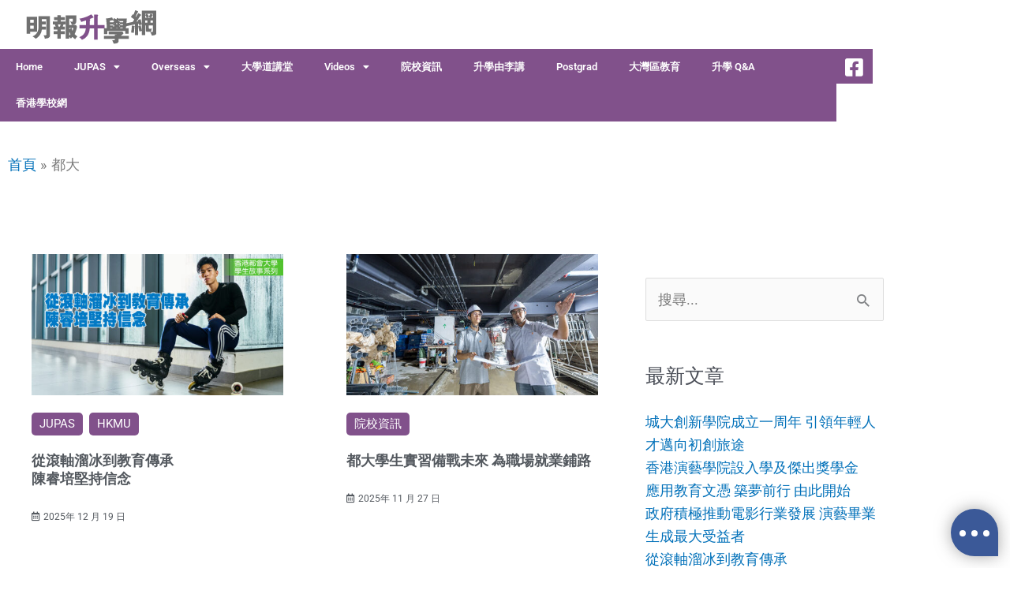

--- FILE ---
content_type: text/html; charset=UTF-8
request_url: https://jupas.mingpao.com/tag/%E9%83%BD%E5%A4%A7/
body_size: 31618
content:
<!DOCTYPE html>
<html lang="zh-TW" prefix="og: https://ogp.me/ns#">
<head>
<meta charset="UTF-8">
<meta name="viewport" content="width=device-width, initial-scale=1">
	<link rel="profile" href="https://gmpg.org/xfn/11"> 
	<!-- Begin comScore Tag -->
<script>
//20181210
  var _comscore = _comscore || [];
  _comscore.push({ c1: "2", c2: "14252839" });
  (function() {
    var s = document.createElement("script"), el = document.getElementsByTagName("script")[0]; s.async = true;
    s.src = (document.location.protocol == "https:" ? "https://sb" : "https://b") + ".scorecardresearch.com/beacon.js";
    el.parentNode.insertBefore(s, el);
  })();
</script>
<noscript>
  <img src="https://sb.scorecardresearch.com/p?c1=2&c2=14252839&cv=2.0&cj=1" />
</noscript>
<!-- End comScore Tag -->
<!-- Search Engine Optimization by Rank Math - https://rankmath.com/ -->
<title>都大 Archives - 明報升學網</title>
<meta name="robots" content="follow, noindex"/>
<meta property="og:locale" content="zh_TW" />
<meta property="og:type" content="article" />
<meta property="og:title" content="都大 Archives - 明報升學網" />
<meta property="og:url" content="https://jupas.mingpao.com/tag/%e9%83%bd%e5%a4%a7/" />
<meta property="og:site_name" content="明報升學網" />
<meta name="twitter:card" content="summary_large_image" />
<meta name="twitter:title" content="都大 Archives - 明報升學網" />
<meta name="twitter:label1" content="文章" />
<meta name="twitter:data1" content="35" />
<!-- /Rank Math WordPress SEO plugin -->


<link rel="alternate" type="application/rss+xml" title="訂閱《明報升學網》&raquo; 資訊提供" href="https://jupas.mingpao.com/feed/" />
<link rel="alternate" type="application/rss+xml" title="訂閱《明報升學網》&raquo; 留言的資訊提供" href="https://jupas.mingpao.com/comments/feed/" />
<link rel="alternate" type="application/rss+xml" title="訂閱《明報升學網》&raquo; 標籤〈都大〉的資訊提供" href="https://jupas.mingpao.com/tag/%e9%83%bd%e5%a4%a7/feed/" />
		<!-- This site uses the Google Analytics by MonsterInsights plugin v9.11.0 - Using Analytics tracking - https://www.monsterinsights.com/ -->
		<!-- Note: MonsterInsights is not currently configured on this site. The site owner needs to authenticate with Google Analytics in the MonsterInsights settings panel. -->
					<!-- No tracking code set -->
				<!-- / Google Analytics by MonsterInsights -->
		<style id='wp-img-auto-sizes-contain-inline-css'>
img:is([sizes=auto i],[sizes^="auto," i]){contain-intrinsic-size:3000px 1500px}
/*# sourceURL=wp-img-auto-sizes-contain-inline-css */
</style>
<link rel='stylesheet' id='astra-theme-css-css' href='https://jupas.mingpao.com/wp-content/themes/astra/assets/css/minified/style.min.css?ver=4.11.18' media='all' />
<style id='astra-theme-css-inline-css'>
.ast-no-sidebar .entry-content .alignfull {margin-left: calc( -50vw + 50%);margin-right: calc( -50vw + 50%);max-width: 100vw;width: 100vw;}.ast-no-sidebar .entry-content .alignwide {margin-left: calc(-41vw + 50%);margin-right: calc(-41vw + 50%);max-width: unset;width: unset;}.ast-no-sidebar .entry-content .alignfull .alignfull,.ast-no-sidebar .entry-content .alignfull .alignwide,.ast-no-sidebar .entry-content .alignwide .alignfull,.ast-no-sidebar .entry-content .alignwide .alignwide,.ast-no-sidebar .entry-content .wp-block-column .alignfull,.ast-no-sidebar .entry-content .wp-block-column .alignwide{width: 100%;margin-left: auto;margin-right: auto;}.wp-block-gallery,.blocks-gallery-grid {margin: 0;}.wp-block-separator {max-width: 100px;}.wp-block-separator.is-style-wide,.wp-block-separator.is-style-dots {max-width: none;}.entry-content .has-2-columns .wp-block-column:first-child {padding-right: 10px;}.entry-content .has-2-columns .wp-block-column:last-child {padding-left: 10px;}@media (max-width: 782px) {.entry-content .wp-block-columns .wp-block-column {flex-basis: 100%;}.entry-content .has-2-columns .wp-block-column:first-child {padding-right: 0;}.entry-content .has-2-columns .wp-block-column:last-child {padding-left: 0;}}body .entry-content .wp-block-latest-posts {margin-left: 0;}body .entry-content .wp-block-latest-posts li {list-style: none;}.ast-no-sidebar .ast-container .entry-content .wp-block-latest-posts {margin-left: 0;}.ast-header-break-point .entry-content .alignwide {margin-left: auto;margin-right: auto;}.entry-content .blocks-gallery-item img {margin-bottom: auto;}.wp-block-pullquote {border-top: 4px solid #555d66;border-bottom: 4px solid #555d66;color: #40464d;}:root{--ast-post-nav-space:0;--ast-container-default-xlg-padding:6.67em;--ast-container-default-lg-padding:5.67em;--ast-container-default-slg-padding:4.34em;--ast-container-default-md-padding:3.34em;--ast-container-default-sm-padding:6.67em;--ast-container-default-xs-padding:2.4em;--ast-container-default-xxs-padding:1.4em;--ast-code-block-background:#EEEEEE;--ast-comment-inputs-background:#FAFAFA;--ast-normal-container-width:1140px;--ast-narrow-container-width:750px;--ast-blog-title-font-weight:normal;--ast-blog-meta-weight:inherit;--ast-global-color-primary:var(--ast-global-color-5);--ast-global-color-secondary:var(--ast-global-color-4);--ast-global-color-alternate-background:var(--ast-global-color-7);--ast-global-color-subtle-background:var(--ast-global-color-6);--ast-bg-style-guide:var( --ast-global-color-secondary,--ast-global-color-5 );--ast-shadow-style-guide:0px 0px 4px 0 #00000057;--ast-global-dark-bg-style:#fff;--ast-global-dark-lfs:#fbfbfb;--ast-widget-bg-color:#fafafa;--ast-wc-container-head-bg-color:#fbfbfb;--ast-title-layout-bg:#eeeeee;--ast-search-border-color:#e7e7e7;--ast-lifter-hover-bg:#e6e6e6;--ast-gallery-block-color:#000;--srfm-color-input-label:var(--ast-global-color-2);}html{font-size:112.5%;}a,.page-title{color:var(--ast-global-color-0);}a:hover,a:focus{color:var(--ast-global-color-1);}body,button,input,select,textarea,.ast-button,.ast-custom-button{font-family:-apple-system,BlinkMacSystemFont,Segoe UI,Roboto,Oxygen-Sans,Ubuntu,Cantarell,Helvetica Neue,sans-serif;font-weight:inherit;font-size:18px;font-size:1rem;line-height:var(--ast-body-line-height,1.65em);}blockquote{color:var(--ast-global-color-3);}.ast-site-identity .site-title a{color:var(--ast-global-color-2);}.site-title{font-size:35px;font-size:1.9444444444444rem;display:none;}.site-header .site-description{font-size:15px;font-size:0.83333333333333rem;display:none;}.entry-title{font-size:30px;font-size:1.6666666666667rem;}.archive .ast-article-post .ast-article-inner,.blog .ast-article-post .ast-article-inner,.archive .ast-article-post .ast-article-inner:hover,.blog .ast-article-post .ast-article-inner:hover{overflow:hidden;}h1,.entry-content :where(h1){font-size:28px;font-size:1.5555555555556rem;line-height:1.4em;}h2,.entry-content :where(h2){font-size:20px;font-size:1.1111111111111rem;line-height:1.3em;}h3,.entry-content :where(h3){font-size:18px;font-size:1rem;line-height:1.3em;}h4,.entry-content :where(h4){font-size:16px;font-size:0.88888888888889rem;line-height:1.2em;}h5,.entry-content :where(h5){font-size:14px;font-size:0.77777777777778rem;line-height:1.2em;}h6,.entry-content :where(h6){font-size:12px;font-size:0.66666666666667rem;line-height:1.25em;}::selection{background-color:#81518b;color:#ffffff;}body,h1,h2,h3,h4,h5,h6,.entry-title a,.entry-content :where(h1,h2,h3,h4,h5,h6){color:var(--ast-global-color-3);}.tagcloud a:hover,.tagcloud a:focus,.tagcloud a.current-item{color:#ffffff;border-color:var(--ast-global-color-0);background-color:var(--ast-global-color-0);}input:focus,input[type="text"]:focus,input[type="email"]:focus,input[type="url"]:focus,input[type="password"]:focus,input[type="reset"]:focus,input[type="search"]:focus,textarea:focus{border-color:var(--ast-global-color-0);}input[type="radio"]:checked,input[type=reset],input[type="checkbox"]:checked,input[type="checkbox"]:hover:checked,input[type="checkbox"]:focus:checked,input[type=range]::-webkit-slider-thumb{border-color:var(--ast-global-color-0);background-color:var(--ast-global-color-0);box-shadow:none;}.site-footer a:hover + .post-count,.site-footer a:focus + .post-count{background:var(--ast-global-color-0);border-color:var(--ast-global-color-0);}.single .nav-links .nav-previous,.single .nav-links .nav-next{color:var(--ast-global-color-0);}.entry-meta,.entry-meta *{line-height:1.45;color:var(--ast-global-color-0);}.entry-meta a:not(.ast-button):hover,.entry-meta a:not(.ast-button):hover *,.entry-meta a:not(.ast-button):focus,.entry-meta a:not(.ast-button):focus *,.page-links > .page-link,.page-links .page-link:hover,.post-navigation a:hover{color:var(--ast-global-color-1);}#cat option,.secondary .calendar_wrap thead a,.secondary .calendar_wrap thead a:visited{color:var(--ast-global-color-0);}.secondary .calendar_wrap #today,.ast-progress-val span{background:var(--ast-global-color-0);}.secondary a:hover + .post-count,.secondary a:focus + .post-count{background:var(--ast-global-color-0);border-color:var(--ast-global-color-0);}.calendar_wrap #today > a{color:#ffffff;}.page-links .page-link,.single .post-navigation a{color:var(--ast-global-color-0);}.ast-search-menu-icon .search-form button.search-submit{padding:0 4px;}.ast-search-menu-icon form.search-form{padding-right:0;}.ast-header-search .ast-search-menu-icon.ast-dropdown-active .search-form,.ast-header-search .ast-search-menu-icon.ast-dropdown-active .search-field:focus{transition:all 0.2s;}.search-form input.search-field:focus{outline:none;}.widget-title,.widget .wp-block-heading{font-size:25px;font-size:1.3888888888889rem;color:var(--ast-global-color-3);}.single .ast-author-details .author-title{color:var(--ast-global-color-1);}.ast-search-menu-icon.slide-search a:focus-visible:focus-visible,.astra-search-icon:focus-visible,#close:focus-visible,a:focus-visible,.ast-menu-toggle:focus-visible,.site .skip-link:focus-visible,.wp-block-loginout input:focus-visible,.wp-block-search.wp-block-search__button-inside .wp-block-search__inside-wrapper,.ast-header-navigation-arrow:focus-visible,.ast-orders-table__row .ast-orders-table__cell:focus-visible,a#ast-apply-coupon:focus-visible,#ast-apply-coupon:focus-visible,#close:focus-visible,.button.search-submit:focus-visible,#search_submit:focus,.normal-search:focus-visible,.ast-header-account-wrap:focus-visible,.astra-cart-drawer-close:focus,.ast-single-variation:focus,.ast-button:focus{outline-style:dotted;outline-color:inherit;outline-width:thin;}input:focus,input[type="text"]:focus,input[type="email"]:focus,input[type="url"]:focus,input[type="password"]:focus,input[type="reset"]:focus,input[type="search"]:focus,input[type="number"]:focus,textarea:focus,.wp-block-search__input:focus,[data-section="section-header-mobile-trigger"] .ast-button-wrap .ast-mobile-menu-trigger-minimal:focus,.ast-mobile-popup-drawer.active .menu-toggle-close:focus,#ast-scroll-top:focus,#coupon_code:focus,#ast-coupon-code:focus{border-style:dotted;border-color:inherit;border-width:thin;}input{outline:none;}.main-header-menu .menu-link,.ast-header-custom-item a{color:var(--ast-global-color-3);}.main-header-menu .menu-item:hover > .menu-link,.main-header-menu .menu-item:hover > .ast-menu-toggle,.main-header-menu .ast-masthead-custom-menu-items a:hover,.main-header-menu .menu-item.focus > .menu-link,.main-header-menu .menu-item.focus > .ast-menu-toggle,.main-header-menu .current-menu-item > .menu-link,.main-header-menu .current-menu-ancestor > .menu-link,.main-header-menu .current-menu-item > .ast-menu-toggle,.main-header-menu .current-menu-ancestor > .ast-menu-toggle{color:var(--ast-global-color-0);}.header-main-layout-3 .ast-main-header-bar-alignment{margin-right:auto;}.header-main-layout-2 .site-header-section-left .ast-site-identity{text-align:left;}.ast-logo-title-inline .site-logo-img{padding-right:1em;}.site-logo-img img{ transition:all 0.2s linear;}body .ast-oembed-container *{position:absolute;top:0;width:100%;height:100%;left:0;}body .wp-block-embed-pocket-casts .ast-oembed-container *{position:unset;}.ast-header-break-point .ast-mobile-menu-buttons-minimal.menu-toggle{background:transparent;color:#81518b;}.ast-header-break-point .ast-mobile-menu-buttons-outline.menu-toggle{background:transparent;border:1px solid #81518b;color:#81518b;}.ast-header-break-point .ast-mobile-menu-buttons-fill.menu-toggle{background:#81518b;}.ast-single-post-featured-section + article {margin-top: 2em;}.site-content .ast-single-post-featured-section img {width: 100%;overflow: hidden;object-fit: cover;}.site > .ast-single-related-posts-container {margin-top: 0;}@media (min-width: 922px) {.ast-desktop .ast-container--narrow {max-width: var(--ast-narrow-container-width);margin: 0 auto;}}.ast-page-builder-template .hentry {margin: 0;}.ast-page-builder-template .site-content > .ast-container {max-width: 100%;padding: 0;}.ast-page-builder-template .site .site-content #primary {padding: 0;margin: 0;}.ast-page-builder-template .no-results {text-align: center;margin: 4em auto;}.ast-page-builder-template .ast-pagination {padding: 2em;}.ast-page-builder-template .entry-header.ast-no-title.ast-no-thumbnail {margin-top: 0;}.ast-page-builder-template .entry-header.ast-header-without-markup {margin-top: 0;margin-bottom: 0;}.ast-page-builder-template .entry-header.ast-no-title.ast-no-meta {margin-bottom: 0;}.ast-page-builder-template.single .post-navigation {padding-bottom: 2em;}.ast-page-builder-template.single-post .site-content > .ast-container {max-width: 100%;}.ast-page-builder-template .entry-header {margin-top: 4em;margin-left: auto;margin-right: auto;padding-left: 20px;padding-right: 20px;}.single.ast-page-builder-template .entry-header {padding-left: 20px;padding-right: 20px;}.ast-page-builder-template .ast-archive-description {margin: 4em auto 0;padding-left: 20px;padding-right: 20px;}.ast-page-builder-template.ast-no-sidebar .entry-content .alignwide {margin-left: 0;margin-right: 0;}.footer-adv .footer-adv-overlay{border-top-style:solid;border-top-color:#7a7a7a;}.wp-block-buttons.aligncenter{justify-content:center;}@media (min-width:1200px){.wp-block-group .has-background{padding:20px;}}@media (min-width:1200px){.ast-no-sidebar.ast-separate-container .entry-content .wp-block-group.alignwide,.ast-no-sidebar.ast-separate-container .entry-content .wp-block-cover.alignwide{margin-left:-20px;margin-right:-20px;padding-left:20px;padding-right:20px;}.ast-no-sidebar.ast-separate-container .entry-content .wp-block-cover.alignfull,.ast-no-sidebar.ast-separate-container .entry-content .wp-block-group.alignfull{margin-left:-6.67em;margin-right:-6.67em;padding-left:6.67em;padding-right:6.67em;}}@media (min-width:1200px){.wp-block-cover-image.alignwide .wp-block-cover__inner-container,.wp-block-cover.alignwide .wp-block-cover__inner-container,.wp-block-cover-image.alignfull .wp-block-cover__inner-container,.wp-block-cover.alignfull .wp-block-cover__inner-container{width:100%;}}.wp-block-image.aligncenter{margin-left:auto;margin-right:auto;}.wp-block-table.aligncenter{margin-left:auto;margin-right:auto;}.wp-block-buttons .wp-block-button.is-style-outline .wp-block-button__link.wp-element-button,.ast-outline-button,.wp-block-uagb-buttons-child .uagb-buttons-repeater.ast-outline-button{border-top-width:2px;border-right-width:2px;border-bottom-width:2px;border-left-width:2px;font-family:inherit;font-weight:inherit;line-height:1em;}.wp-block-button .wp-block-button__link.wp-element-button.is-style-outline:not(.has-background),.wp-block-button.is-style-outline>.wp-block-button__link.wp-element-button:not(.has-background),.ast-outline-button{background-color:transparent;}.entry-content[data-ast-blocks-layout] > figure{margin-bottom:1em;}.elementor-widget-container .elementor-loop-container .e-loop-item[data-elementor-type="loop-item"]{width:100%;}@media (max-width:921px){.ast-left-sidebar #content > .ast-container{display:flex;flex-direction:column-reverse;width:100%;}.ast-separate-container .ast-article-post,.ast-separate-container .ast-article-single{padding:1.5em 2.14em;}.ast-author-box img.avatar{margin:20px 0 0 0;}}@media (min-width:922px){.ast-separate-container.ast-right-sidebar #primary,.ast-separate-container.ast-left-sidebar #primary{border:0;}.search-no-results.ast-separate-container #primary{margin-bottom:4em;}}.wp-block-button .wp-block-button__link{color:#ffffff;}.wp-block-button .wp-block-button__link:hover,.wp-block-button .wp-block-button__link:focus{color:#ffffff;background-color:var(--ast-global-color-1);border-color:var(--ast-global-color-1);}.elementor-widget-heading h1.elementor-heading-title{line-height:1.4em;}.elementor-widget-heading h2.elementor-heading-title{line-height:1.3em;}.elementor-widget-heading h3.elementor-heading-title{line-height:1.3em;}.elementor-widget-heading h4.elementor-heading-title{line-height:1.2em;}.elementor-widget-heading h5.elementor-heading-title{line-height:1.2em;}.elementor-widget-heading h6.elementor-heading-title{line-height:1.25em;}.wp-block-button .wp-block-button__link{border-top-width:0;border-right-width:0;border-left-width:0;border-bottom-width:0;border-color:#81518b;background-color:#81518b;color:#ffffff;font-family:inherit;font-weight:inherit;line-height:1em;padding-top:10px;padding-right:40px;padding-bottom:10px;padding-left:40px;}.menu-toggle,button,.ast-button,.ast-custom-button,.button,input#submit,input[type="button"],input[type="submit"],input[type="reset"]{border-style:solid;border-top-width:0;border-right-width:0;border-left-width:0;border-bottom-width:0;color:#ffffff;border-color:#81518b;background-color:#81518b;padding-top:10px;padding-right:40px;padding-bottom:10px;padding-left:40px;font-family:inherit;font-weight:inherit;line-height:1em;}button:focus,.menu-toggle:hover,button:hover,.ast-button:hover,.ast-custom-button:hover .button:hover,.ast-custom-button:hover ,input[type=reset]:hover,input[type=reset]:focus,input#submit:hover,input#submit:focus,input[type="button"]:hover,input[type="button"]:focus,input[type="submit"]:hover,input[type="submit"]:focus{color:#ffffff;background-color:var(--ast-global-color-1);border-color:var(--ast-global-color-1);}@media (max-width:921px){.ast-mobile-header-stack .main-header-bar .ast-search-menu-icon{display:inline-block;}.ast-header-break-point.ast-header-custom-item-outside .ast-mobile-header-stack .main-header-bar .ast-search-icon{margin:0;}.ast-comment-avatar-wrap img{max-width:2.5em;}.ast-comment-meta{padding:0 1.8888em 1.3333em;}.ast-separate-container .ast-comment-list li.depth-1{padding:1.5em 2.14em;}.ast-separate-container .comment-respond{padding:2em 2.14em;}}@media (min-width:544px){.ast-container{max-width:100%;}}@media (max-width:544px){.ast-separate-container .ast-article-post,.ast-separate-container .ast-article-single,.ast-separate-container .comments-title,.ast-separate-container .ast-archive-description{padding:1.5em 1em;}.ast-separate-container #content .ast-container{padding-left:0.54em;padding-right:0.54em;}.ast-separate-container .ast-comment-list .bypostauthor{padding:.5em;}.ast-search-menu-icon.ast-dropdown-active .search-field{width:170px;}.site-branding img,.site-header .site-logo-img .custom-logo-link img{max-width:100%;}} #ast-mobile-header .ast-site-header-cart-li a{pointer-events:none;}.ast-no-sidebar.ast-separate-container .entry-content .alignfull {margin-left: -6.67em;margin-right: -6.67em;width: auto;}@media (max-width: 1200px) {.ast-no-sidebar.ast-separate-container .entry-content .alignfull {margin-left: -2.4em;margin-right: -2.4em;}}@media (max-width: 768px) {.ast-no-sidebar.ast-separate-container .entry-content .alignfull {margin-left: -2.14em;margin-right: -2.14em;}}@media (max-width: 544px) {.ast-no-sidebar.ast-separate-container .entry-content .alignfull {margin-left: -1em;margin-right: -1em;}}.ast-no-sidebar.ast-separate-container .entry-content .alignwide {margin-left: -20px;margin-right: -20px;}.ast-no-sidebar.ast-separate-container .entry-content .wp-block-column .alignfull,.ast-no-sidebar.ast-separate-container .entry-content .wp-block-column .alignwide {margin-left: auto;margin-right: auto;width: 100%;}@media (max-width:921px){.site-title{display:none;}.site-header .site-description{display:none;}h1,.entry-content :where(h1){font-size:30px;}h2,.entry-content :where(h2){font-size:25px;}h3,.entry-content :where(h3){font-size:20px;}}@media (max-width:544px){.site-title{display:none;}.site-header .site-description{display:none;}h1,.entry-content :where(h1){font-size:30px;}h2,.entry-content :where(h2){font-size:25px;}h3,.entry-content :where(h3){font-size:20px;}}@media (max-width:921px){html{font-size:102.6%;}}@media (max-width:544px){html{font-size:102.6%;}}@media (min-width:922px){.ast-container{max-width:1180px;}}@font-face {font-family: "Astra";src: url(https://jupas.mingpao.com/wp-content/themes/astra/assets/fonts/astra.woff) format("woff"),url(https://jupas.mingpao.com/wp-content/themes/astra/assets/fonts/astra.ttf) format("truetype"),url(https://jupas.mingpao.com/wp-content/themes/astra/assets/fonts/astra.svg#astra) format("svg");font-weight: normal;font-style: normal;font-display: fallback;}@media (max-width:921px) {.main-header-bar .main-header-bar-navigation{display:none;}}.ast-blog-layout-6-grid .ast-blog-featured-section:before { content: ""; }.cat-links.badge a,.tags-links.badge a {padding: 4px 8px;border-radius: 3px;font-weight: 400;}.cat-links.underline a,.tags-links.underline a{text-decoration: underline;}.ast-desktop .main-header-menu.submenu-with-border .sub-menu,.ast-desktop .main-header-menu.submenu-with-border .astra-full-megamenu-wrapper{border-color:#81518b;}.ast-desktop .main-header-menu.submenu-with-border .sub-menu{border-top-width:2px;border-style:solid;}.ast-desktop .main-header-menu.submenu-with-border .sub-menu .sub-menu{top:-2px;}.ast-desktop .main-header-menu.submenu-with-border .sub-menu .menu-link,.ast-desktop .main-header-menu.submenu-with-border .children .menu-link{border-bottom-width:0px;border-style:solid;border-color:#eaeaea;}@media (min-width:922px){.main-header-menu .sub-menu .menu-item.ast-left-align-sub-menu:hover > .sub-menu,.main-header-menu .sub-menu .menu-item.ast-left-align-sub-menu.focus > .sub-menu{margin-left:-0px;}}.site .comments-area{padding-bottom:3em;}.ast-header-break-point.ast-header-custom-item-inside .main-header-bar .main-header-bar-navigation .ast-search-icon {display: none;}.ast-header-break-point.ast-header-custom-item-inside .main-header-bar .ast-search-menu-icon .search-form {padding: 0;display: block;overflow: hidden;}.ast-header-break-point .ast-header-custom-item .widget:last-child {margin-bottom: 1em;}.ast-header-custom-item .widget {margin: 0.5em;display: inline-block;vertical-align: middle;}.ast-header-custom-item .widget p {margin-bottom: 0;}.ast-header-custom-item .widget li {width: auto;}.ast-header-custom-item-inside .button-custom-menu-item .menu-link {display: none;}.ast-header-custom-item-inside.ast-header-break-point .button-custom-menu-item .ast-custom-button-link {display: none;}.ast-header-custom-item-inside.ast-header-break-point .button-custom-menu-item .menu-link {display: block;}.ast-header-break-point.ast-header-custom-item-outside .main-header-bar .ast-search-icon {margin-right: 1em;}.ast-header-break-point.ast-header-custom-item-inside .main-header-bar .ast-search-menu-icon .search-field,.ast-header-break-point.ast-header-custom-item-inside .main-header-bar .ast-search-menu-icon.ast-inline-search .search-field {width: 100%;padding-right: 5.5em;}.ast-header-break-point.ast-header-custom-item-inside .main-header-bar .ast-search-menu-icon .search-submit {display: block;position: absolute;height: 100%;top: 0;right: 0;padding: 0 1em;border-radius: 0;}.ast-header-break-point .ast-header-custom-item .ast-masthead-custom-menu-items {padding-left: 20px;padding-right: 20px;margin-bottom: 1em;margin-top: 1em;}.ast-header-custom-item-inside.ast-header-break-point .button-custom-menu-item {padding-left: 0;padding-right: 0;margin-top: 0;margin-bottom: 0;}.astra-icon-down_arrow::after {content: "\e900";font-family: Astra;}.astra-icon-close::after {content: "\e5cd";font-family: Astra;}.astra-icon-drag_handle::after {content: "\e25d";font-family: Astra;}.astra-icon-format_align_justify::after {content: "\e235";font-family: Astra;}.astra-icon-menu::after {content: "\e5d2";font-family: Astra;}.astra-icon-reorder::after {content: "\e8fe";font-family: Astra;}.astra-icon-search::after {content: "\e8b6";font-family: Astra;}.astra-icon-zoom_in::after {content: "\e56b";font-family: Astra;}.astra-icon-check-circle::after {content: "\e901";font-family: Astra;}.astra-icon-shopping-cart::after {content: "\f07a";font-family: Astra;}.astra-icon-shopping-bag::after {content: "\f290";font-family: Astra;}.astra-icon-shopping-basket::after {content: "\f291";font-family: Astra;}.astra-icon-circle-o::after {content: "\e903";font-family: Astra;}.astra-icon-certificate::after {content: "\e902";font-family: Astra;}blockquote {padding: 1.2em;}:root .has-ast-global-color-0-color{color:var(--ast-global-color-0);}:root .has-ast-global-color-0-background-color{background-color:var(--ast-global-color-0);}:root .wp-block-button .has-ast-global-color-0-color{color:var(--ast-global-color-0);}:root .wp-block-button .has-ast-global-color-0-background-color{background-color:var(--ast-global-color-0);}:root .has-ast-global-color-1-color{color:var(--ast-global-color-1);}:root .has-ast-global-color-1-background-color{background-color:var(--ast-global-color-1);}:root .wp-block-button .has-ast-global-color-1-color{color:var(--ast-global-color-1);}:root .wp-block-button .has-ast-global-color-1-background-color{background-color:var(--ast-global-color-1);}:root .has-ast-global-color-2-color{color:var(--ast-global-color-2);}:root .has-ast-global-color-2-background-color{background-color:var(--ast-global-color-2);}:root .wp-block-button .has-ast-global-color-2-color{color:var(--ast-global-color-2);}:root .wp-block-button .has-ast-global-color-2-background-color{background-color:var(--ast-global-color-2);}:root .has-ast-global-color-3-color{color:var(--ast-global-color-3);}:root .has-ast-global-color-3-background-color{background-color:var(--ast-global-color-3);}:root .wp-block-button .has-ast-global-color-3-color{color:var(--ast-global-color-3);}:root .wp-block-button .has-ast-global-color-3-background-color{background-color:var(--ast-global-color-3);}:root .has-ast-global-color-4-color{color:var(--ast-global-color-4);}:root .has-ast-global-color-4-background-color{background-color:var(--ast-global-color-4);}:root .wp-block-button .has-ast-global-color-4-color{color:var(--ast-global-color-4);}:root .wp-block-button .has-ast-global-color-4-background-color{background-color:var(--ast-global-color-4);}:root .has-ast-global-color-5-color{color:var(--ast-global-color-5);}:root .has-ast-global-color-5-background-color{background-color:var(--ast-global-color-5);}:root .wp-block-button .has-ast-global-color-5-color{color:var(--ast-global-color-5);}:root .wp-block-button .has-ast-global-color-5-background-color{background-color:var(--ast-global-color-5);}:root .has-ast-global-color-6-color{color:var(--ast-global-color-6);}:root .has-ast-global-color-6-background-color{background-color:var(--ast-global-color-6);}:root .wp-block-button .has-ast-global-color-6-color{color:var(--ast-global-color-6);}:root .wp-block-button .has-ast-global-color-6-background-color{background-color:var(--ast-global-color-6);}:root .has-ast-global-color-7-color{color:var(--ast-global-color-7);}:root .has-ast-global-color-7-background-color{background-color:var(--ast-global-color-7);}:root .wp-block-button .has-ast-global-color-7-color{color:var(--ast-global-color-7);}:root .wp-block-button .has-ast-global-color-7-background-color{background-color:var(--ast-global-color-7);}:root .has-ast-global-color-8-color{color:var(--ast-global-color-8);}:root .has-ast-global-color-8-background-color{background-color:var(--ast-global-color-8);}:root .wp-block-button .has-ast-global-color-8-color{color:var(--ast-global-color-8);}:root .wp-block-button .has-ast-global-color-8-background-color{background-color:var(--ast-global-color-8);}:root{--ast-global-color-0:#0170B9;--ast-global-color-1:#3a3a3a;--ast-global-color-2:#3a3a3a;--ast-global-color-3:#4B4F58;--ast-global-color-4:#F5F5F5;--ast-global-color-5:#FFFFFF;--ast-global-color-6:#E5E5E5;--ast-global-color-7:#424242;--ast-global-color-8:#000000;}:root {--ast-border-color : #dddddd;}.ast-archive-entry-banner {-js-display: flex;display: flex;flex-direction: column;justify-content: center;text-align: center;position: relative;background: var(--ast-title-layout-bg);}.ast-archive-entry-banner[data-banner-width-type="custom"] {margin: 0 auto;width: 100%;}.ast-archive-entry-banner[data-banner-layout="layout-1"] {background: inherit;padding: 20px 0;text-align: left;}body.archive .ast-archive-description{max-width:1140px;width:100%;text-align:left;padding-top:3em;padding-right:3em;padding-bottom:3em;padding-left:3em;}body.archive .ast-archive-description .ast-archive-title,body.archive .ast-archive-description .ast-archive-title *{font-size:30px;font-size:1.6666666666667rem;text-transform:capitalize;}body.archive .ast-archive-description > *:not(:last-child){margin-bottom:10px;}@media (max-width:921px){body.archive .ast-archive-description{text-align:left;}}@media (max-width:544px){body.archive .ast-archive-description{text-align:left;}}.ast-breadcrumbs .trail-browse,.ast-breadcrumbs .trail-items,.ast-breadcrumbs .trail-items li{display:inline-block;margin:0;padding:0;border:none;background:inherit;text-indent:0;text-decoration:none;}.ast-breadcrumbs .trail-browse{font-size:inherit;font-style:inherit;font-weight:inherit;color:inherit;}.ast-breadcrumbs .trail-items{list-style:none;}.trail-items li::after{padding:0 0.3em;content:"\00bb";}.trail-items li:last-of-type::after{display:none;}.trail-items li::after{content:"\00bb";}.ast-header-breadcrumb{padding-top:10px;padding-bottom:10px;width:100%;}.ast-default-menu-enable.ast-main-header-nav-open.ast-header-break-point .main-header-bar.ast-header-breadcrumb,.ast-main-header-nav-open .main-header-bar.ast-header-breadcrumb{padding-top:1em;padding-bottom:1em;}.ast-header-break-point .main-header-bar.ast-header-breadcrumb{border-bottom-width:1px;border-bottom-color:#eaeaea;border-bottom-style:solid;}.ast-breadcrumbs-wrapper{line-height:1.4;}.ast-breadcrumbs-wrapper .rank-math-breadcrumb p{margin-bottom:0px;}.ast-breadcrumbs-wrapper{display:block;width:100%;}h1,h2,h3,h4,h5,h6,.entry-content :where(h1,h2,h3,h4,h5,h6){color:var(--ast-global-color-2);}.elementor-posts-container [CLASS*="ast-width-"]{width:100%;}.elementor-template-full-width .ast-container{display:block;}.elementor-screen-only,.screen-reader-text,.screen-reader-text span,.ui-helper-hidden-accessible{top:0 !important;}@media (max-width:544px){.elementor-element .elementor-wc-products .woocommerce[class*="columns-"] ul.products li.product{width:auto;margin:0;}.elementor-element .woocommerce .woocommerce-result-count{float:none;}}.ast-header-break-point .main-header-bar{border-bottom-width:1px;}@media (min-width:922px){.main-header-bar{border-bottom-width:1px;}}.main-header-menu .menu-item,#astra-footer-menu .menu-item,.main-header-bar .ast-masthead-custom-menu-items{-js-display:flex;display:flex;-webkit-box-pack:center;-webkit-justify-content:center;-moz-box-pack:center;-ms-flex-pack:center;justify-content:center;-webkit-box-orient:vertical;-webkit-box-direction:normal;-webkit-flex-direction:column;-moz-box-orient:vertical;-moz-box-direction:normal;-ms-flex-direction:column;flex-direction:column;}.main-header-menu > .menu-item > .menu-link,#astra-footer-menu > .menu-item > .menu-link{height:100%;-webkit-box-align:center;-webkit-align-items:center;-moz-box-align:center;-ms-flex-align:center;align-items:center;-js-display:flex;display:flex;}.ast-primary-menu-disabled .main-header-bar .ast-masthead-custom-menu-items{flex:unset;}.main-header-menu .sub-menu .menu-item.menu-item-has-children > .menu-link:after{position:absolute;right:1em;top:50%;transform:translate(0,-50%) rotate(270deg);}.ast-header-break-point .main-header-bar .main-header-bar-navigation .page_item_has_children > .ast-menu-toggle::before,.ast-header-break-point .main-header-bar .main-header-bar-navigation .menu-item-has-children > .ast-menu-toggle::before,.ast-mobile-popup-drawer .main-header-bar-navigation .menu-item-has-children>.ast-menu-toggle::before,.ast-header-break-point .ast-mobile-header-wrap .main-header-bar-navigation .menu-item-has-children > .ast-menu-toggle::before{font-weight:bold;content:"\e900";font-family:Astra;text-decoration:inherit;display:inline-block;}.ast-header-break-point .main-navigation ul.sub-menu .menu-item .menu-link:before{content:"\e900";font-family:Astra;font-size:.65em;text-decoration:inherit;display:inline-block;transform:translate(0,-2px) rotateZ(270deg);margin-right:5px;}.widget_search .search-form:after{font-family:Astra;font-size:1.2em;font-weight:normal;content:"\e8b6";position:absolute;top:50%;right:15px;transform:translate(0,-50%);}.astra-search-icon::before{content:"\e8b6";font-family:Astra;font-style:normal;font-weight:normal;text-decoration:inherit;text-align:center;-webkit-font-smoothing:antialiased;-moz-osx-font-smoothing:grayscale;z-index:3;}.main-header-bar .main-header-bar-navigation .page_item_has_children > a:after,.main-header-bar .main-header-bar-navigation .menu-item-has-children > a:after,.menu-item-has-children .ast-header-navigation-arrow:after{content:"\e900";display:inline-block;font-family:Astra;font-size:.6rem;font-weight:bold;text-rendering:auto;-webkit-font-smoothing:antialiased;-moz-osx-font-smoothing:grayscale;margin-left:10px;line-height:normal;}.menu-item-has-children .sub-menu .ast-header-navigation-arrow:after{margin-left:0;}.ast-mobile-popup-drawer .main-header-bar-navigation .ast-submenu-expanded>.ast-menu-toggle::before{transform:rotateX(180deg);}.ast-header-break-point .main-header-bar-navigation .menu-item-has-children > .menu-link:after{display:none;}@media (min-width:922px){.ast-builder-menu .main-navigation > ul > li:last-child a{margin-right:0;}}.ast-separate-container .ast-article-inner{background-color:var(--ast-global-color-5);}@media (max-width:921px){.ast-separate-container .ast-article-inner{background-color:var(--ast-global-color-5);}}@media (max-width:544px){.ast-separate-container .ast-article-inner{background-color:var(--ast-global-color-5);}}.ast-separate-container .ast-article-single:not(.ast-related-post),.ast-separate-container .error-404,.ast-separate-container .no-results,.single.ast-separate-container.ast-author-meta,.ast-separate-container .related-posts-title-wrapper,.ast-separate-container .comments-count-wrapper,.ast-box-layout.ast-plain-container .site-content,.ast-padded-layout.ast-plain-container .site-content,.ast-separate-container .ast-archive-description,.ast-separate-container .comments-area .comment-respond,.ast-separate-container .comments-area .ast-comment-list li,.ast-separate-container .comments-area .comments-title{background-color:var(--ast-global-color-5);}@media (max-width:921px){.ast-separate-container .ast-article-single:not(.ast-related-post),.ast-separate-container .error-404,.ast-separate-container .no-results,.single.ast-separate-container.ast-author-meta,.ast-separate-container .related-posts-title-wrapper,.ast-separate-container .comments-count-wrapper,.ast-box-layout.ast-plain-container .site-content,.ast-padded-layout.ast-plain-container .site-content,.ast-separate-container .ast-archive-description{background-color:var(--ast-global-color-5);}}@media (max-width:544px){.ast-separate-container .ast-article-single:not(.ast-related-post),.ast-separate-container .error-404,.ast-separate-container .no-results,.single.ast-separate-container.ast-author-meta,.ast-separate-container .related-posts-title-wrapper,.ast-separate-container .comments-count-wrapper,.ast-box-layout.ast-plain-container .site-content,.ast-padded-layout.ast-plain-container .site-content,.ast-separate-container .ast-archive-description{background-color:var(--ast-global-color-5);}}.ast-separate-container.ast-two-container #secondary .widget{background-color:var(--ast-global-color-5);}@media (max-width:921px){.ast-separate-container.ast-two-container #secondary .widget{background-color:var(--ast-global-color-5);}}@media (max-width:544px){.ast-separate-container.ast-two-container #secondary .widget{background-color:var(--ast-global-color-5);}}#ast-scroll-top {display: none;position: fixed;text-align: center;cursor: pointer;z-index: 99;width: 2.1em;height: 2.1em;line-height: 2.1;color: #ffffff;border-radius: 2px;content: "";outline: inherit;}@media (min-width: 769px) {#ast-scroll-top {content: "769";}}#ast-scroll-top .ast-icon.icon-arrow svg {margin-left: 0px;vertical-align: middle;transform: translate(0,-20%) rotate(180deg);width: 1.6em;}.ast-scroll-to-top-right {right: 30px;bottom: 30px;}.ast-scroll-to-top-left {left: 30px;bottom: 30px;}#ast-scroll-top{background-color:var(--ast-global-color-0);font-size:18px;border-top-left-radius:0px;border-top-right-radius:0px;border-bottom-right-radius:0px;border-bottom-left-radius:0px;}.ast-scroll-top-icon::before{content:"\e900";font-family:Astra;text-decoration:inherit;}.ast-scroll-top-icon{transform:rotate(180deg);}@media (max-width:921px){#ast-scroll-top .ast-icon.icon-arrow svg{width:1em;}}:root{--e-global-color-astglobalcolor0:#0170B9;--e-global-color-astglobalcolor1:#3a3a3a;--e-global-color-astglobalcolor2:#3a3a3a;--e-global-color-astglobalcolor3:#4B4F58;--e-global-color-astglobalcolor4:#F5F5F5;--e-global-color-astglobalcolor5:#FFFFFF;--e-global-color-astglobalcolor6:#E5E5E5;--e-global-color-astglobalcolor7:#424242;--e-global-color-astglobalcolor8:#000000;}.ast-pagination .next.page-numbers{display:inherit;float:none;}.ast-pagination a,.nav-links a{color:var(--ast-global-color-0);}.ast-pagination a:hover,.ast-pagination a:focus,.ast-pagination > span:hover:not(.dots),.ast-pagination > span.current{color:var(--ast-global-color-1);}@media (max-width:544px){.ast-pagination .next:focus,.ast-pagination .prev:focus{width:100% !important;}}.ast-pagination .prev.page-numbers,.ast-pagination .next.page-numbers {padding: 0 1.5em;height: 2.33333em;line-height: calc(2.33333em - 3px);}.ast-pagination-default .ast-pagination .next.page-numbers {padding-right: 0;}.ast-pagination-default .ast-pagination .prev.page-numbers {padding-left: 0;}.ast-pagination-default .post-page-numbers.current .page-link,.ast-pagination-default .ast-pagination .page-numbers.current {border-radius: 2px;}.ast-pagination {display: inline-block;width: 100%;padding-top: 2em;text-align: center;}.ast-pagination .page-numbers {display: inline-block;width: 2.33333em;height: 2.33333em;font-size: 16px;font-size: 1.06666rem;line-height: calc(2.33333em - 3px);font-weight: 500;}.ast-pagination .nav-links {display: inline-block;width: 100%;}@media (max-width: 420px) {.ast-pagination .prev.page-numbers,.ast-pagination .next.page-numbers {width: 100%;text-align: center;margin: 0;}.ast-pagination-circle .ast-pagination .next.page-numbers,.ast-pagination-square .ast-pagination .next.page-numbers{margin-top: 10px;}.ast-pagination-circle .ast-pagination .prev.page-numbers,.ast-pagination-square .ast-pagination .prev.page-numbers{margin-bottom: 10px;}}.ast-pagination .prev,.ast-pagination .prev:visited,.ast-pagination .prev:focus,.ast-pagination .next,.ast-pagination .next:visited,.ast-pagination .next:focus {display: inline-block;width: auto;}.ast-pagination .prev svg,.ast-pagination .next svg{height: 16px;position: relative;top: 0.2em;}.ast-pagination .prev svg {margin-right: 0.3em;}.ast-pagination .next svg {margin-left: 0.3em;}.ast-page-builder-template .ast-pagination {padding: 2em;}.ast-pagination .prev.page-numbers.dots,.ast-pagination .prev.page-numbers.dots:hover,.ast-pagination .prev.page-numbers.dots:focus,.ast-pagination .prev.page-numbers:visited.dots,.ast-pagination .prev.page-numbers:visited.dots:hover,.ast-pagination .prev.page-numbers:visited.dots:focus,.ast-pagination .prev.page-numbers:focus.dots,.ast-pagination .prev.page-numbers:focus.dots:hover,.ast-pagination .prev.page-numbers:focus.dots:focus,.ast-pagination .next.page-numbers.dots,.ast-pagination .next.page-numbers.dots:hover,.ast-pagination .next.page-numbers.dots:focus,.ast-pagination .next.page-numbers:visited.dots,.ast-pagination .next.page-numbers:visited.dots:hover,.ast-pagination .next.page-numbers:visited.dots:focus,.ast-pagination .next.page-numbers:focus.dots,.ast-pagination .next.page-numbers:focus.dots:hover,.ast-pagination .next.page-numbers:focus.dots:focus {border: 2px solid #eaeaea;background: transparent;}.ast-pagination .prev.page-numbers.dots,.ast-pagination .prev.page-numbers:visited.dots,.ast-pagination .prev.page-numbers:focus.dots,.ast-pagination .next.page-numbers.dots,.ast-pagination .next.page-numbers:visited.dots,.ast-pagination .next.page-numbers:focus.dots {cursor: default;}.ast-pagination .prev.page-numbers {float: left;}.ast-pagination .next.page-numbers {float: right;}@media (max-width: 768px) {.ast-pagination .next.page-numbers .page-navigation {padding-right: 0;}}@media (min-width: 769px) {.ast-pagination .prev.page-numbers.next,.ast-pagination .prev.page-numbers:visited.next,.ast-pagination .prev.page-numbers:focus.next,.ast-pagination .next.page-numbers.next,.ast-pagination .next.page-numbers:visited.next,.ast-pagination .next.page-numbers:focus.next {margin-right: 0;}}
/*# sourceURL=astra-theme-css-inline-css */
</style>
<style id='wp-emoji-styles-inline-css'>

	img.wp-smiley, img.emoji {
		display: inline !important;
		border: none !important;
		box-shadow: none !important;
		height: 1em !important;
		width: 1em !important;
		margin: 0 0.07em !important;
		vertical-align: -0.1em !important;
		background: none !important;
		padding: 0 !important;
	}
/*# sourceURL=wp-emoji-styles-inline-css */
</style>
<link rel='stylesheet' id='jet-engine-frontend-css' href='https://jupas.mingpao.com/wp-content/plugins/jet-engine/assets/css/frontend.css?ver=3.7.10' media='all' />
<link rel='stylesheet' id='url-shortify-css' href='https://jupas.mingpao.com/wp-content/plugins/url-shortify/lite/dist/styles/url-shortify.css?ver=1.10.9' media='all' />
<link rel='stylesheet' id='astra-addon-css-css' href='https://jupas.mingpao.com/wp-content/uploads/astra-addon/astra-addon-694179096250d7-75964604.css?ver=4.11.13' media='all' />
<style id='astra-addon-css-inline-css'>
#content:before{content:"921";position:absolute;overflow:hidden;opacity:0;visibility:hidden;}.blog-layout-2{position:relative;}.single .ast-author-details .author-title{color:var(--ast-global-color-0);}@media (max-width:921px){.single.ast-separate-container .ast-author-meta{padding:1.5em 2.14em;}.single .ast-author-meta .post-author-avatar{margin-bottom:1em;}.ast-separate-container .ast-grid-2 .ast-article-post,.ast-separate-container .ast-grid-3 .ast-article-post,.ast-separate-container .ast-grid-4 .ast-article-post{width:100%;}.ast-separate-container .ast-grid-md-1 .ast-article-post{width:100%;}.ast-separate-container .ast-grid-md-2 .ast-article-post.ast-separate-posts,.ast-separate-container .ast-grid-md-3 .ast-article-post.ast-separate-posts,.ast-separate-container .ast-grid-md-4 .ast-article-post.ast-separate-posts{padding:0 .75em 0;}.blog-layout-1 .post-content,.blog-layout-1 .ast-blog-featured-section{float:none;}.ast-separate-container .ast-article-post.remove-featured-img-padding.has-post-thumbnail .blog-layout-1 .post-content .ast-blog-featured-section:first-child .square .posted-on{margin-top:0;}.ast-separate-container .ast-article-post.remove-featured-img-padding.has-post-thumbnail .blog-layout-1 .post-content .ast-blog-featured-section:first-child .circle .posted-on{margin-top:1em;}.ast-separate-container .ast-article-post.remove-featured-img-padding .blog-layout-1 .post-content .ast-blog-featured-section:first-child .post-thumb-img-content{margin-top:-1.5em;}.ast-separate-container .ast-article-post.remove-featured-img-padding .blog-layout-1 .post-thumb-img-content{margin-left:-2.14em;margin-right:-2.14em;}.ast-separate-container .ast-article-single.remove-featured-img-padding .single-layout-1 .entry-header .post-thumb-img-content:first-child{margin-top:-1.5em;}.ast-separate-container .ast-article-single.remove-featured-img-padding .single-layout-1 .post-thumb-img-content{margin-left:-2.14em;margin-right:-2.14em;}.ast-separate-container.ast-blog-grid-2 .ast-article-post.remove-featured-img-padding.has-post-thumbnail .blog-layout-1 .post-content .ast-blog-featured-section .square .posted-on,.ast-separate-container.ast-blog-grid-3 .ast-article-post.remove-featured-img-padding.has-post-thumbnail .blog-layout-1 .post-content .ast-blog-featured-section .square .posted-on,.ast-separate-container.ast-blog-grid-4 .ast-article-post.remove-featured-img-padding.has-post-thumbnail .blog-layout-1 .post-content .ast-blog-featured-section .square .posted-on{margin-left:-1.5em;margin-right:-1.5em;}.ast-separate-container.ast-blog-grid-2 .ast-article-post.remove-featured-img-padding.has-post-thumbnail .blog-layout-1 .post-content .ast-blog-featured-section .circle .posted-on,.ast-separate-container.ast-blog-grid-3 .ast-article-post.remove-featured-img-padding.has-post-thumbnail .blog-layout-1 .post-content .ast-blog-featured-section .circle .posted-on,.ast-separate-container.ast-blog-grid-4 .ast-article-post.remove-featured-img-padding.has-post-thumbnail .blog-layout-1 .post-content .ast-blog-featured-section .circle .posted-on{margin-left:-0.5em;margin-right:-0.5em;}.ast-separate-container.ast-blog-grid-2 .ast-article-post.remove-featured-img-padding.has-post-thumbnail .blog-layout-1 .post-content .ast-blog-featured-section:first-child .square .posted-on,.ast-separate-container.ast-blog-grid-3 .ast-article-post.remove-featured-img-padding.has-post-thumbnail .blog-layout-1 .post-content .ast-blog-featured-section:first-child .square .posted-on,.ast-separate-container.ast-blog-grid-4 .ast-article-post.remove-featured-img-padding.has-post-thumbnail .blog-layout-1 .post-content .ast-blog-featured-section:first-child .square .posted-on{margin-top:0;}.ast-separate-container.ast-blog-grid-2 .ast-article-post.remove-featured-img-padding.has-post-thumbnail .blog-layout-1 .post-content .ast-blog-featured-section:first-child .circle .posted-on,.ast-separate-container.ast-blog-grid-3 .ast-article-post.remove-featured-img-padding.has-post-thumbnail .blog-layout-1 .post-content .ast-blog-featured-section:first-child .circle .posted-on,.ast-separate-container.ast-blog-grid-4 .ast-article-post.remove-featured-img-padding.has-post-thumbnail .blog-layout-1 .post-content .ast-blog-featured-section:first-child .circle .posted-on{margin-top:1em;}.ast-separate-container.ast-blog-grid-2 .ast-article-post.remove-featured-img-padding .blog-layout-1 .post-content .ast-blog-featured-section:first-child .post-thumb-img-content,.ast-separate-container.ast-blog-grid-3 .ast-article-post.remove-featured-img-padding .blog-layout-1 .post-content .ast-blog-featured-section:first-child .post-thumb-img-content,.ast-separate-container.ast-blog-grid-4 .ast-article-post.remove-featured-img-padding .blog-layout-1 .post-content .ast-blog-featured-section:first-child .post-thumb-img-content{margin-top:-1.5em;}.ast-separate-container.ast-blog-grid-2 .ast-article-post.remove-featured-img-padding .blog-layout-1 .post-thumb-img-content,.ast-separate-container.ast-blog-grid-3 .ast-article-post.remove-featured-img-padding .blog-layout-1 .post-thumb-img-content,.ast-separate-container.ast-blog-grid-4 .ast-article-post.remove-featured-img-padding .blog-layout-1 .post-thumb-img-content{margin-left:-1.5em;margin-right:-1.5em;}.blog-layout-2{display:flex;flex-direction:column-reverse;}.ast-separate-container .blog-layout-3,.ast-separate-container .blog-layout-1{display:block;}.ast-plain-container .ast-grid-2 .ast-article-post,.ast-plain-container .ast-grid-3 .ast-article-post,.ast-plain-container .ast-grid-4 .ast-article-post,.ast-page-builder-template .ast-grid-2 .ast-article-post,.ast-page-builder-template .ast-grid-3 .ast-article-post,.ast-page-builder-template .ast-grid-4 .ast-article-post{width:100%;}.ast-separate-container .ast-blog-layout-4-grid .ast-article-post{display:flex;}}@media (max-width:921px){.ast-separate-container .ast-article-post.remove-featured-img-padding.has-post-thumbnail .blog-layout-1 .post-content .ast-blog-featured-section .square .posted-on{margin-top:0;margin-left:-2.14em;}.ast-separate-container .ast-article-post.remove-featured-img-padding.has-post-thumbnail .blog-layout-1 .post-content .ast-blog-featured-section .circle .posted-on{margin-top:0;margin-left:-1.14em;}}@media (min-width:922px){.ast-separate-container.ast-blog-grid-2 .ast-archive-description,.ast-separate-container.ast-blog-grid-3 .ast-archive-description,.ast-separate-container.ast-blog-grid-4 .ast-archive-description{margin-bottom:1.33333em;}.blog-layout-2.ast-no-thumb .post-content,.blog-layout-3.ast-no-thumb .post-content{width:calc(100% - 5.714285714em);}.blog-layout-2.ast-no-thumb.ast-no-date-box .post-content,.blog-layout-3.ast-no-thumb.ast-no-date-box .post-content{width:100%;}.ast-separate-container .ast-grid-2 .ast-article-post.ast-separate-posts,.ast-separate-container .ast-grid-3 .ast-article-post.ast-separate-posts,.ast-separate-container .ast-grid-4 .ast-article-post.ast-separate-posts{border-bottom:0;}.ast-separate-container .ast-grid-2 > .site-main > .ast-row:before,.ast-separate-container .ast-grid-2 > .site-main > .ast-row:after,.ast-separate-container .ast-grid-3 > .site-main > .ast-row:before,.ast-separate-container .ast-grid-3 > .site-main > .ast-row:after,.ast-separate-container .ast-grid-4 > .site-main > .ast-row:before,.ast-separate-container .ast-grid-4 > .site-main > .ast-row:after{flex-basis:0;width:0;}.ast-separate-container .ast-grid-2 .ast-article-post,.ast-separate-container .ast-grid-3 .ast-article-post,.ast-separate-container .ast-grid-4 .ast-article-post{display:flex;padding:0;}.ast-plain-container .ast-grid-2 > .site-main > .ast-row,.ast-plain-container .ast-grid-3 > .site-main > .ast-row,.ast-plain-container .ast-grid-4 > .site-main > .ast-row,.ast-page-builder-template .ast-grid-2 > .site-main > .ast-row,.ast-page-builder-template .ast-grid-3 > .site-main > .ast-row,.ast-page-builder-template .ast-grid-4 > .site-main > .ast-row{margin-left:-1em;margin-right:-1em;display:flex;flex-flow:row wrap;align-items:stretch;}.ast-plain-container .ast-grid-2 > .site-main > .ast-row:before,.ast-plain-container .ast-grid-2 > .site-main > .ast-row:after,.ast-plain-container .ast-grid-3 > .site-main > .ast-row:before,.ast-plain-container .ast-grid-3 > .site-main > .ast-row:after,.ast-plain-container .ast-grid-4 > .site-main > .ast-row:before,.ast-plain-container .ast-grid-4 > .site-main > .ast-row:after,.ast-page-builder-template .ast-grid-2 > .site-main > .ast-row:before,.ast-page-builder-template .ast-grid-2 > .site-main > .ast-row:after,.ast-page-builder-template .ast-grid-3 > .site-main > .ast-row:before,.ast-page-builder-template .ast-grid-3 > .site-main > .ast-row:after,.ast-page-builder-template .ast-grid-4 > .site-main > .ast-row:before,.ast-page-builder-template .ast-grid-4 > .site-main > .ast-row:after{flex-basis:0;width:0;}.ast-plain-container .ast-grid-2 .ast-article-post,.ast-plain-container .ast-grid-3 .ast-article-post,.ast-plain-container .ast-grid-4 .ast-article-post,.ast-page-builder-template .ast-grid-2 .ast-article-post,.ast-page-builder-template .ast-grid-3 .ast-article-post,.ast-page-builder-template .ast-grid-4 .ast-article-post{display:flex;}.ast-plain-container .ast-grid-2 .ast-article-post:last-child,.ast-plain-container .ast-grid-3 .ast-article-post:last-child,.ast-plain-container .ast-grid-4 .ast-article-post:last-child,.ast-page-builder-template .ast-grid-2 .ast-article-post:last-child,.ast-page-builder-template .ast-grid-3 .ast-article-post:last-child,.ast-page-builder-template .ast-grid-4 .ast-article-post:last-child{margin-bottom:1.5em;}.ast-separate-container .ast-grid-2 > .site-main > .ast-row,.ast-separate-container .ast-grid-3 > .site-main > .ast-row,.ast-separate-container .ast-grid-4 > .site-main > .ast-row{margin-left:0;margin-right:0;display:flex;flex-flow:row wrap;align-items:stretch;}.single .ast-author-meta .ast-author-details{display:flex;}}@media (min-width:922px){.single .post-author-avatar,.single .post-author-bio{float:left;clear:right;}.single .ast-author-meta .post-author-avatar{margin-right:1.33333em;}.single .ast-author-meta .about-author-title-wrapper,.single .ast-author-meta .post-author-bio{text-align:left;}.blog-layout-2 .post-content{padding-right:2em;}.blog-layout-2.ast-no-date-box.ast-no-thumb .post-content{padding-right:0;}.blog-layout-3 .post-content{padding-left:2em;}.blog-layout-3.ast-no-date-box.ast-no-thumb .post-content{padding-left:0;}.ast-separate-container .ast-grid-2 .ast-article-post.ast-separate-posts:nth-child(2n+0),.ast-separate-container .ast-grid-2 .ast-article-post.ast-separate-posts:nth-child(2n+1),.ast-separate-container .ast-grid-3 .ast-article-post.ast-separate-posts:nth-child(2n+0),.ast-separate-container .ast-grid-3 .ast-article-post.ast-separate-posts:nth-child(2n+1),.ast-separate-container .ast-grid-4 .ast-article-post.ast-separate-posts:nth-child(2n+0),.ast-separate-container .ast-grid-4 .ast-article-post.ast-separate-posts:nth-child(2n+1){padding:0 1em 0;}}@media (max-width:544px){.ast-separate-container .ast-grid-sm-1 .ast-article-post{width:100%;}.ast-separate-container .ast-grid-sm-2 .ast-article-post.ast-separate-posts,.ast-separate-container .ast-grid-sm-3 .ast-article-post.ast-separate-posts,.ast-separate-container .ast-grid-sm-4 .ast-article-post.ast-separate-posts{padding:0 .5em 0;}.ast-separate-container .ast-grid-sm-1 .ast-article-post.ast-separate-posts{padding:0;}.ast-separate-container .ast-article-post.remove-featured-img-padding.has-post-thumbnail .blog-layout-1 .post-content .ast-blog-featured-section:first-child .circle .posted-on{margin-top:0.5em;}.ast-separate-container .ast-article-post.remove-featured-img-padding .blog-layout-1 .post-thumb-img-content,.ast-separate-container .ast-article-single.remove-featured-img-padding .single-layout-1 .post-thumb-img-content,.ast-separate-container.ast-blog-grid-2 .ast-article-post.remove-featured-img-padding.has-post-thumbnail .blog-layout-1 .post-content .ast-blog-featured-section .square .posted-on,.ast-separate-container.ast-blog-grid-3 .ast-article-post.remove-featured-img-padding.has-post-thumbnail .blog-layout-1 .post-content .ast-blog-featured-section .square .posted-on,.ast-separate-container.ast-blog-grid-4 .ast-article-post.remove-featured-img-padding.has-post-thumbnail .blog-layout-1 .post-content .ast-blog-featured-section .square .posted-on{margin-left:-1em;margin-right:-1em;}.ast-separate-container.ast-blog-grid-2 .ast-article-post.remove-featured-img-padding.has-post-thumbnail .blog-layout-1 .post-content .ast-blog-featured-section .circle .posted-on,.ast-separate-container.ast-blog-grid-3 .ast-article-post.remove-featured-img-padding.has-post-thumbnail .blog-layout-1 .post-content .ast-blog-featured-section .circle .posted-on,.ast-separate-container.ast-blog-grid-4 .ast-article-post.remove-featured-img-padding.has-post-thumbnail .blog-layout-1 .post-content .ast-blog-featured-section .circle .posted-on{margin-left:-0.5em;margin-right:-0.5em;}.ast-separate-container.ast-blog-grid-2 .ast-article-post.remove-featured-img-padding.has-post-thumbnail .blog-layout-1 .post-content .ast-blog-featured-section:first-child .circle .posted-on,.ast-separate-container.ast-blog-grid-3 .ast-article-post.remove-featured-img-padding.has-post-thumbnail .blog-layout-1 .post-content .ast-blog-featured-section:first-child .circle .posted-on,.ast-separate-container.ast-blog-grid-4 .ast-article-post.remove-featured-img-padding.has-post-thumbnail .blog-layout-1 .post-content .ast-blog-featured-section:first-child .circle .posted-on{margin-top:0.5em;}.ast-separate-container.ast-blog-grid-2 .ast-article-post.remove-featured-img-padding .blog-layout-1 .post-content .ast-blog-featured-section:first-child .post-thumb-img-content,.ast-separate-container.ast-blog-grid-3 .ast-article-post.remove-featured-img-padding .blog-layout-1 .post-content .ast-blog-featured-section:first-child .post-thumb-img-content,.ast-separate-container.ast-blog-grid-4 .ast-article-post.remove-featured-img-padding .blog-layout-1 .post-content .ast-blog-featured-section:first-child .post-thumb-img-content{margin-top:-1.33333em;}.ast-separate-container.ast-blog-grid-2 .ast-article-post.remove-featured-img-padding .blog-layout-1 .post-thumb-img-content,.ast-separate-container.ast-blog-grid-3 .ast-article-post.remove-featured-img-padding .blog-layout-1 .post-thumb-img-content,.ast-separate-container.ast-blog-grid-4 .ast-article-post.remove-featured-img-padding .blog-layout-1 .post-thumb-img-content{margin-left:-1em;margin-right:-1em;}.ast-separate-container .ast-grid-2 .ast-article-post .blog-layout-1,.ast-separate-container .ast-grid-2 .ast-article-post .blog-layout-2,.ast-separate-container .ast-grid-2 .ast-article-post .blog-layout-3{padding:1.33333em 1em;}.ast-separate-container .ast-grid-3 .ast-article-post .blog-layout-1,.ast-separate-container .ast-grid-4 .ast-article-post .blog-layout-1{padding:1.33333em 1em;}.single.ast-separate-container .ast-author-meta{padding:1.5em 1em;}}@media (max-width:544px){.ast-separate-container .ast-article-post.remove-featured-img-padding.has-post-thumbnail .blog-layout-1 .post-content .ast-blog-featured-section .square .posted-on{margin-left:-1em;}.ast-separate-container .ast-article-post.remove-featured-img-padding.has-post-thumbnail .blog-layout-1 .post-content .ast-blog-featured-section .circle .posted-on{margin-left:-0.5em;}}@media (min-width:922px){.ast-hide-display-device-desktop{display:none;}[class^="astra-advanced-hook-"] .wp-block-query .wp-block-post-template .wp-block-post{width:100%;}}@media (min-width:545px) and (max-width:921px){.ast-hide-display-device-tablet{display:none;}}@media (max-width:544px){.ast-hide-display-device-mobile{display:none;}}{box-shadow:0px 6px 15px -2px rgba(16,24,40,0.05);}.ast-article-post .ast-date-meta .posted-on,.ast-article-post .ast-date-meta .posted-on *{background:var(--ast-global-color-0);color:#ffffff;}.ast-article-post .ast-date-meta .posted-on .date-month,.ast-article-post .ast-date-meta .posted-on .date-year{color:#ffffff;}.ast-loader > div{background-color:var(--ast-global-color-0);}.ast-load-more {cursor: pointer;display: none;border: 2px solid var(--ast-border-color);transition: all 0.2s linear;color: #000;}.ast-load-more.active {display: inline-block;padding: 0 1.5em;line-height: 3em;}.ast-load-more.no-more:hover {border-color: var(--ast-border-color);color: #000;}.ast-load-more.no-more:hover {background-color: inherit;}.ast-header-search .ast-search-menu-icon .search-field{border-radius:2px;}.ast-header-search .ast-search-menu-icon .search-submit{border-radius:2px;}.ast-header-search .ast-search-menu-icon .search-form{border-top-width:1px;border-bottom-width:1px;border-left-width:1px;border-right-width:1px;border-color:#ddd;border-radius:2px;}.footer-adv .widget-title,.footer-adv .widget-title a.rsswidget,.ast-no-widget-row .widget-title{font-family:-apple-system,BlinkMacSystemFont,Segoe UI,Roboto,Oxygen-Sans,Ubuntu,Cantarell,Helvetica Neue,sans-serif;text-transform:inherit;}.footer-adv .widget > *:not(.widget-title){font-family:-apple-system,BlinkMacSystemFont,Segoe UI,Roboto,Oxygen-Sans,Ubuntu,Cantarell,Helvetica Neue,sans-serif;}.ast-fullscreen-menu-enable.ast-header-break-point .main-header-bar-navigation .close:after,.ast-fullscreen-above-menu-enable.ast-header-break-point .ast-above-header-navigation-wrap .close:after,.ast-fullscreen-below-menu-enable.ast-header-break-point .ast-below-header-navigation-wrap .close:after{content:"\e5cd";display:inline-block;font-family:'Astra';font-size:2rem;text-rendering:auto;-webkit-font-smoothing:antialiased;-moz-osx-font-smoothing:grayscale;line-height:40px;height:40px;width:40px;text-align:center;margin:0;}.ast-flyout-above-menu-enable.ast-header-break-point .ast-above-header-navigation-wrap .close:after{content:"\e5cd";display:inline-block;font-family:'Astra';font-size:28px;text-rendering:auto;-webkit-font-smoothing:antialiased;-moz-osx-font-smoothing:grayscale;line-height:normal;}.ast-flyout-below-menu-enable.ast-header-break-point .ast-below-header-navigation-wrap .close:after{content:"\e5cd";display:inline-block;font-family:'Astra';font-size:28px;text-rendering:auto;-webkit-font-smoothing:antialiased;-moz-osx-font-smoothing:grayscale;line-height:normal;}@media (max-width:921px){.ast-flyout-menu-enable.ast-main-header-nav-open .main-header-bar,.ast-fullscreen-menu-enable.ast-main-header-nav-open .main-header-bar{padding-bottom:1.5em;}}@media (max-width:544px){.ast-flyout-menu-enable.ast-main-header-nav-open .main-header-bar,.ast-fullscreen-menu-enable.ast-main-header-nav-open .main-header-bar{padding-bottom:1em;}}@media (min-width:922px){.ast-container{max-width:1180px;}}@media (min-width:993px){.ast-container{max-width:1180px;}}@media (min-width:1201px){.ast-container{max-width:1180px;}}.ast-separate-container .ast-article-post,.ast-separate-container .ast-article-single,.ast-separate-container .ast-comment-list li.depth-1,.ast-separate-container .comment-respond .ast-separate-container .ast-related-posts-wrap,.single.ast-separate-container .ast-author-details{padding-top:0px;padding-bottom:0px;}.ast-narrow-container .ast-article-post,.ast-narrow-container .ast-article-single,.ast-narrow-container .ast-comment-list li.depth-1,.ast-narrow-container .comment-respond,.ast-narrow-container .ast-related-posts-wrap,.ast-narrow-container .ast-single-related-posts-container,.single.ast-narrow-container .ast-author-details{padding-top:0px;padding-bottom:0px;}.ast-separate-container .ast-article-post,.ast-separate-container .ast-article-single,.ast-separate-container .comments-count-wrapper,.ast-separate-container .ast-comment-list li.depth-1,.ast-separate-container .comment-respond,.ast-separate-container .related-posts-title-wrapper,.ast-separate-container .related-posts-title-wrapper .single.ast-separate-container .about-author-title-wrapper,.ast-separate-container .ast-related-posts-wrap,.single.ast-separate-container .ast-author-details{padding-right:0px;padding-left:0px;}.ast-narrow-container .ast-article-post,.ast-narrow-container .ast-article-single,.ast-narrow-container .comments-count-wrapper,.ast-narrow-container .ast-comment-list li.depth-1,.ast-narrow-container .comment-respond,.ast-narrow-container .related-posts-title-wrapper,.ast-narrow-container .related-posts-title-wrapper,.single.ast-narrow-container .about-author-title-wrapper,.ast-narrow-container .ast-related-posts-wrap,.ast-narrow-container .ast-single-related-posts-container,.single.ast-narrow-container .ast-author-details{padding-right:0px;padding-left:0px;}.ast-separate-container.ast-right-sidebar #primary,.ast-separate-container.ast-left-sidebar #primary,.ast-separate-container #primary,.ast-plain-container #primary,.ast-narrow-container #primary{margin-top:0px;margin-bottom:0px;}.ast-left-sidebar #primary,.ast-right-sidebar #primary,.ast-separate-container.ast-right-sidebar #primary,.ast-separate-container.ast-left-sidebar #primary,.ast-separate-container #primary,.ast-narrow-container #primary{padding-left:0px;padding-right:0px;}.ast-no-sidebar.ast-separate-container .entry-content .alignfull,.ast-no-sidebar.ast-narrow-container .entry-content .alignfull{margin-right:-0px;margin-left:-0px;}.ast-plain-container #secondary,.ast-separate-container #secondary,.ast-page-builder-template #secondary{margin-top:0px;margin-bottom:0px;}.ast-right-sidebar #secondary,.ast-left-sidebar #secondary,.ast-separate-container.ast-two-container.ast-left-sidebar #secondary,.ast-separate-container.ast-two-container.ast-right-sidebar #secondary,.ast-separate-container.ast-right-sidebar #secondary,.ast-separate-container.ast-left-sidebar #secondary{padding-left:0px;padding-right:0px;}.ast-separate-container.ast-two-container #secondary .widget,.ast-separate-container #secondary .widget,.ast-plain-container #secondary .widget{padding-top:30px;padding-bottom:5px;}.ast-two-container.ast-right-sidebar #secondary .widget,.ast-two-container.ast-left-sidebar #secondary .widget,.ast-separate-container #secondary .widget,.ast-plain-container #secondary .widget{padding-left:5px;padding-right:5px;}@media (max-width:921px){.ast-separate-container .ast-article-post,.ast-separate-container .ast-article-single,.ast-separate-container .ast-comment-list li.depth-1,.ast-separate-container .comment-respond .ast-separate-container .ast-related-posts-wrap,.single.ast-separate-container .ast-author-details{padding-top:1.5em;padding-bottom:1.5em;}.ast-separate-container .ast-article-post,.ast-separate-container .ast-article-single,.ast-separate-container .comments-count-wrapper,.ast-separate-container .ast-comment-list li.depth-1,.ast-separate-container .comment-respond,.ast-separate-container .related-posts-title-wrapper,.ast-separate-container .related-posts-title-wrapper .single.ast-separate-container .about-author-title-wrapper,.ast-separate-container .ast-related-posts-wrap,.single.ast-separate-container .ast-author-details,.ast-separate-container .ast-single-related-posts-container{padding-right:2.14em;padding-left:2.14em;}.ast-narrow-container .ast-article-post,.ast-narrow-container .ast-article-single,.ast-narrow-container .ast-comment-list li.depth-1,.ast-narrow-container .comment-respond,.ast-narrow-container .ast-related-posts-wrap,.ast-narrow-container .ast-single-related-posts-container,.single.ast-narrow-container .ast-author-details{padding-top:1.5em;padding-bottom:1.5em;}.ast-narrow-container .ast-article-post,.ast-narrow-container .ast-article-single,.ast-narrow-container .comments-count-wrapper,.ast-narrow-container .ast-comment-list li.depth-1,.ast-narrow-container .comment-respond,.ast-narrow-container .related-posts-title-wrapper,.ast-narrow-container .related-posts-title-wrapper,.single.ast-narrow-container .about-author-title-wrapper,.ast-narrow-container .ast-related-posts-wrap,.ast-narrow-container .ast-single-related-posts-container,.single.ast-narrow-container .ast-author-details{padding-right:2.14em;padding-left:2.14em;}.ast-separate-container.ast-right-sidebar #primary,.ast-separate-container.ast-left-sidebar #primary,.ast-separate-container #primary,.ast-plain-container #primary,.ast-narrow-container #primary{margin-top:1.5em;margin-bottom:1.5em;}.ast-left-sidebar #primary,.ast-right-sidebar #primary,.ast-separate-container.ast-right-sidebar #primary,.ast-separate-container.ast-left-sidebar #primary,.ast-separate-container #primary,.ast-narrow-container #primary{padding-left:0em;padding-right:0em;}.ast-no-sidebar.ast-separate-container .entry-content .alignfull,.ast-no-sidebar.ast-narrow-container .entry-content .alignfull{margin-right:-2.14em;margin-left:-2.14em;}}@media (max-width:544px){.ast-separate-container .ast-article-post,.ast-separate-container .ast-article-single,.ast-separate-container .ast-comment-list li.depth-1,.ast-separate-container .comment-respond,.ast-separate-container .ast-related-posts-wrap,.single.ast-separate-container .ast-author-details{padding-top:0.5em;padding-bottom:1.5em;}.ast-narrow-container .ast-article-post,.ast-narrow-container .ast-article-single,.ast-narrow-container .ast-comment-list li.depth-1,.ast-narrow-container .comment-respond,.ast-narrow-container .ast-related-posts-wrap,.ast-narrow-container .ast-single-related-posts-container,.single.ast-narrow-container .ast-author-details{padding-top:0.5em;padding-bottom:1.5em;}.ast-separate-container .ast-article-post,.ast-separate-container .ast-article-single,.ast-separate-container .comments-count-wrapper,.ast-separate-container .ast-comment-list li.depth-1,.ast-separate-container .comment-respond,.ast-separate-container .related-posts-title-wrapper,.ast-separate-container .related-posts-title-wrapper,.single.ast-separate-container .about-author-title-wrapper,.ast-separate-container .ast-related-posts-wrap,.single.ast-separate-container .ast-author-details{padding-right:1em;padding-left:1em;}.ast-narrow-container .ast-article-post,.ast-narrow-container .ast-article-single,.ast-narrow-container .comments-count-wrapper,.ast-narrow-container .ast-comment-list li.depth-1,.ast-narrow-container .comment-respond,.ast-narrow-container .related-posts-title-wrapper,.ast-narrow-container .related-posts-title-wrapper,.single.ast-narrow-container .about-author-title-wrapper,.ast-narrow-container .ast-related-posts-wrap,.ast-narrow-container .ast-single-related-posts-container,.single.ast-narrow-container .ast-author-details{padding-right:1em;padding-left:1em;}.ast-separate-container.ast-right-sidebar #primary,.ast-separate-container.ast-left-sidebar #primary,.ast-separate-container #primary,.ast-plain-container #primary,.ast-narrow-container #primary{margin-top:0px;}.ast-no-sidebar.ast-separate-container .entry-content .alignfull,.ast-no-sidebar.ast-narrow-container .entry-content .alignfull{margin-right:-1em;margin-left:-1em;}}.ast-header-break-point .main-header-bar .main-header-bar-navigation .menu-item-has-children > .ast-menu-toggle{top:0px;right:calc( 20px - 0.907em );}.ast-flyout-menu-enable.ast-header-break-point .main-header-bar .main-header-bar-navigation .main-header-menu > .menu-item-has-children > .ast-menu-toggle{right:calc( 20px - 0.907em );}@media (max-width:544px){.ast-header-break-point .header-main-layout-2 .site-branding,.ast-header-break-point .ast-mobile-header-stack .ast-mobile-menu-buttons{padding-bottom:0px;}}.ast-separate-container.ast-two-container #secondary .widget,.ast-separate-container #secondary .widget{margin-bottom:0px;}@media (max-width:921px){.ast-separate-container.ast-two-container #secondary .widget,.ast-separate-container #secondary .widget{margin-bottom:1.5em;}}.ast-separate-container #primary,.ast-narrow-container #primary{padding-top:0px;}@media (max-width:921px){.ast-separate-container #primary,.ast-narrow-container #primary{padding-top:0px;}}@media (max-width:544px){.ast-separate-container #primary,.ast-narrow-container #primary{padding-top:0px;}}.ast-separate-container #primary,.ast-narrow-container #primary{padding-bottom:0px;}@media (max-width:921px){.ast-separate-container #primary,.ast-narrow-container #primary{padding-bottom:0px;}}@media (max-width:544px){.ast-separate-container #primary,.ast-narrow-container #primary{padding-bottom:0px;}}.ast-default-menu-enable.ast-main-header-nav-open.ast-header-break-point .main-header-bar,.ast-main-header-nav-open .main-header-bar{padding-bottom:0;}.main-navigation ul .menu-item .menu-link,.ast-header-break-point .main-navigation ul .menu-item .menu-link,.ast-header-break-point li.ast-masthead-custom-menu-items,li.ast-masthead-custom-menu-items{padding-top:0px;padding-right:20px;padding-bottom:0px;padding-left:20px;}.ast-fullscreen-menu-enable.ast-header-break-point .main-header-bar .main-header-bar-navigation .main-header-menu > .menu-item-has-children > .ast-menu-toggle{right:0;}.ast-flyout-menu-enable.ast-header-break-point .main-header-bar .main-header-bar-navigation .menu-item-has-children > .ast-menu-toggle{top:0px;}.ast-fullscreen-menu-enable.ast-header-break-point .main-header-bar .main-header-bar-navigation .sub-menu .menu-item-has-children > .ast-menu-toggle{right:0;}.ast-fullscreen-menu-enable.ast-header-break-point .ast-above-header-menu .sub-menu .menu-item.menu-item-has-children > .menu-link,.ast-default-menu-enable.ast-header-break-point .ast-above-header-menu .sub-menu .menu-item.menu-item-has-children > .menu-link,.ast-flyout-menu-enable.ast-header-break-point .ast-above-header-menu .sub-menu .menu-item.menu-item-has-children > .menu-link{padding-right:0;}.ast-fullscreen-menu-enable.ast-header-break-point .ast-below-header-menu .sub-menu .menu-item.menu-item-has-children > .menu-link,.ast-default-menu-enable.ast-header-break-point .ast-below-header-menu .sub-menu .menu-item.menu-item-has-children > .menu-link,.ast-flyout-menu-enable.ast-header-break-point .ast-below-header-menu .sub-menu .menu-item.menu-item-has-children > .menu-link{padding-right:0;}.ast-fullscreen-below-menu-enable.ast-header-break-point .ast-below-header-enabled .ast-below-header-navigation .ast-below-header-menu .menu-item.menu-item-has-children > .menu-link,.ast-default-below-menu-enable.ast-header-break-point .ast-below-header-enabled .ast-below-header-navigation .ast-below-header-menu .menu-item.menu-item-has-children > .menu-link,.ast-flyout-below-menu-enable.ast-header-break-point .ast-below-header-enabled .ast-below-header-navigation .ast-below-header-menu .menu-item.menu-item-has-children > .menu-link{padding-right:0;}.ast-fullscreen-below-menu-enable.ast-header-break-point .ast-below-header-navigation .menu-item-has-children > .ast-menu-toggle,.ast-fullscreen-below-menu-enable.ast-header-break-point .ast-below-header-menu-items .menu-item-has-children > .ast-menu-toggle{right:0;}.ast-fullscreen-below-menu-enable .ast-below-header-enabled .ast-below-header-navigation .ast-below-header-menu .menu-item.menu-item-has-children .sub-menu .ast-menu-toggle{right:0;}.ast-fullscreen-above-menu-enable.ast-header-break-point .ast-above-header-enabled .ast-above-header-navigation .ast-above-header-menu .menu-item.menu-item-has-children > .menu-link,.ast-default-above-menu-enable.ast-header-break-point .ast-above-header-enabled .ast-above-header-navigation .ast-above-header-menu .menu-item.menu-item-has-children > .menu-link,.ast-flyout-above-menu-enable.ast-header-break-point .ast-above-header-enabled .ast-above-header-navigation .ast-above-header-menu .menu-item.menu-item-has-children > .menu-link{padding-right:0;}.ast-fullscreen-above-menu-enable.ast-header-break-point .ast-above-header-navigation .menu-item-has-children > .ast-menu-toggle,.ast-fullscreen-above-menu-enable.ast-header-break-point .ast-above-header-menu-items .menu-item-has-children > .ast-menu-toggle{right:0;}.ast-fullscreen-above-menu-enable .ast-above-header-enabled .ast-above-header-navigation .ast-above-header-menu .menu-item.menu-item-has-children .sub-menu .ast-menu-toggle{right:0;}@media (max-width:921px){.main-header-bar,.ast-header-break-point .main-header-bar,.ast-header-break-point .header-main-layout-2 .main-header-bar{padding-top:1.5em;padding-bottom:1.5em;}.ast-default-menu-enable.ast-main-header-nav-open.ast-header-break-point .main-header-bar,.ast-main-header-nav-open .main-header-bar{padding-bottom:0;}.ast-fullscreen-menu-enable.ast-header-break-point .main-header-bar .main-header-bar-navigation .main-header-menu > .menu-item-has-children > .ast-menu-toggle{right:0;}.ast-desktop .main-navigation .ast-mm-template-content,.ast-desktop .main-navigation .ast-mm-custom-content,.ast-desktop .main-navigation .ast-mm-custom-text-content,.main-navigation .sub-menu .menu-item .menu-link,.ast-header-break-point .main-navigation .sub-menu .menu-item .menu-link{padding-top:0px;padding-right:0;padding-bottom:0px;padding-left:30px;}.ast-header-break-point .main-navigation .sub-menu .menu-item .menu-item .menu-link{padding-left:calc( 30px + 10px );}.ast-header-break-point .main-navigation .sub-menu .menu-item .menu-item .menu-item .menu-link{padding-left:calc( 30px + 20px );}.ast-header-break-point .main-navigation .sub-menu .menu-item .menu-item .menu-item .menu-item .menu-link{padding-left:calc( 30px + 30px );}.ast-header-break-point .main-navigation .sub-menu .menu-item .menu-item .menu-item .menu-item .menu-item .menu-link{padding-left:calc( 30px + 40px );}.ast-header-break-point .main-header-bar .main-header-bar-navigation .sub-menu .menu-item-has-children > .ast-menu-toggle{top:0px;right:calc( 20px - 0.907em );}.ast-fullscreen-menu-enable.ast-header-break-point .main-header-bar .main-header-bar-navigation .sub-menu .menu-item-has-children > .ast-menu-toggle{margin-right:20px;right:0;}.ast-flyout-menu-enable.ast-header-break-point .main-header-bar .main-header-bar-navigation .sub-menu .menu-item-has-children > .ast-menu-toggle{right:calc( 20px - 0.907em );}.ast-flyout-menu-enable.ast-header-break-point .main-header-bar .main-header-bar-navigation .menu-item-has-children .sub-menu .ast-menu-toggle{top:0px;}.ast-fullscreen-menu-enable.ast-header-break-point .main-navigation .sub-menu .menu-item.menu-item-has-children > .menu-link,.ast-default-menu-enable.ast-header-break-point .main-navigation .sub-menu .menu-item.menu-item-has-children > .menu-link,.ast-flyout-menu-enable.ast-header-break-point .main-navigation .sub-menu .menu-item.menu-item-has-children > .menu-link{padding-top:0px;padding-bottom:0px;padding-left:30px;}.ast-fullscreen-menu-enable.ast-header-break-point .ast-above-header-menu .sub-menu .menu-item.menu-item-has-children > .menu-link,.ast-default-menu-enable.ast-header-break-point .ast-above-header-menu .sub-menu .menu-item.menu-item-has-children > .menu-link,.ast-flyout-menu-enable.ast-header-break-point .ast-above-header-menu .sub-menu .menu-item.menu-item-has-children > .menu-link{padding-right:0;padding-top:0px;padding-bottom:0px;padding-left:30px;}.ast-fullscreen-menu-enable.ast-header-break-point .ast-below-header-menu .sub-menu .menu-item.menu-item-has-children > .menu-link,.ast-default-menu-enable.ast-header-break-point .ast-below-header-menu .sub-menu .menu-item.menu-item-has-children > .menu-link,.ast-flyout-menu-enable.ast-header-break-point .ast-below-header-menu .sub-menu .menu-item.menu-item-has-children > .menu-link{padding-right:0;padding-top:0px;padding-bottom:0px;padding-left:30px;}.ast-fullscreen-menu-enable.ast-header-break-point .ast-below-header-menu .sub-menu .menu-link,.ast-fullscreen-menu-enable.ast-header-break-point .ast-header-break-point .ast-below-header-actual-nav .sub-menu .menu-item .menu-link,.ast-fullscreen-menu-enable.ast-header-break-point .ast-below-header-navigation .sub-menu .menu-item .menu-link,.ast-fullscreen-menu-enable.ast-header-break-point .ast-below-header-menu-items .sub-menu .menu-item .menu-link,.ast-fullscreen-menu-enable.ast-header-break-point .main-navigation .sub-menu .menu-item .menu-link{padding-top:0px;padding-bottom:0px;padding-left:30px;}.ast-below-header,.ast-header-break-point .ast-below-header{padding-top:1em;padding-bottom:1em;}.ast-below-header-menu .menu-link,.below-header-nav-padding-support .below-header-section-1 .below-header-menu > .menu-item > .menu-link,.below-header-nav-padding-support .below-header-section-2 .below-header-menu > .menu-item > .menu-link,.ast-header-break-point .ast-below-header-actual-nav > .ast-below-header-menu > .menu-item > .menu-link{padding-top:0px;padding-right:20px;padding-bottom:0px;padding-left:20px;}.ast-desktop .ast-below-header-menu .ast-mm-template-content,.ast-desktop .ast-below-header-menu .ast-mm-custom-text-content,.ast-below-header-menu .sub-menu .menu-link,.ast-header-break-point .ast-below-header-actual-nav .sub-menu .menu-item .menu-link{padding-top:0px;padding-right:20px;padding-bottom:0px;padding-left:20px;}.ast-header-break-point .ast-below-header-actual-nav .sub-menu .menu-item .menu-item .menu-link,.ast-header-break-point .ast-below-header-menu-items .sub-menu .menu-item .menu-item .menu-link{padding-left:calc( 20px + 10px );}.ast-header-break-point .ast-below-header-actual-nav .sub-menu .menu-item .menu-item .menu-item .menu-link,.ast-header-break-point .ast-below-header-menu-items .sub-menu .menu-item .menu-item .menu-item .menu-link{padding-left:calc( 20px + 20px );}.ast-header-break-point .ast-below-header-actual-nav .sub-menu .menu-item .menu-item .menu-item .menu-item .menu-link,.ast-header-break-point .ast-below-header-menu-items .sub-menu .menu-item .menu-item .menu-item .menu-item .menu-link{padding-left:calc( 20px + 30px );}.ast-header-break-point .ast-below-header-actual-nav .sub-menu .menu-item .menu-item .menu-item .menu-item .menu-item .menu-link,.ast-header-break-point .ast-below-header-menu-items .sub-menu .menu-item .menu-item .menu-item .menu-item .menu-item .menu-link{padding-left:calc( 20px + 40px );}.ast-default-below-menu-enable.ast-header-break-point .ast-below-header-navigation .menu-item-has-children > .ast-menu-toggle,.ast-default-below-menu-enable.ast-header-break-point .ast-below-header-menu-items .menu-item-has-children > .ast-menu-toggle,.ast-flyout-below-menu-enable.ast-header-break-point .ast-below-header-navigation .menu-item-has-children > .ast-menu-toggle,.ast-flyout-below-menu-enable.ast-header-break-point .ast-below-header-menu-items .menu-item-has-children > .ast-menu-toggle{top:0px;right:calc( 20px - 0.907em );}.ast-default-below-menu-enable .ast-below-header-enabled .ast-below-header-navigation .ast-below-header-menu .menu-item.menu-item-has-children .sub-menu .ast-menu-toggle,.ast-flyout-below-menu-enable .ast-below-header-enabled .ast-below-header-navigation .ast-below-header-menu .menu-item.menu-item-has-children .sub-menu .ast-menu-toggle{top:0px;right:calc( 20px - 0.907em );}.ast-fullscreen-below-menu-enable.ast-header-break-point .ast-below-header-navigation .menu-item-has-children > .ast-menu-toggle,.ast-fullscreen-below-menu-enable.ast-header-break-point .ast-below-header-menu-items .menu-item-has-children > .ast-menu-toggle{right:0;}.ast-fullscreen-below-menu-enable .ast-below-header-enabled .ast-below-header-navigation .ast-below-header-menu .menu-item.menu-item-has-children .sub-menu .ast-menu-toggle{right:0;}.ast-above-header{padding-top:0px;padding-bottom:0px;}.ast-above-header-enabled .ast-above-header-navigation .ast-above-header-menu > .menu-item > .menu-link,.ast-header-break-point .ast-above-header-enabled .ast-above-header-menu > .menu-item:first-child > .menu-link,.ast-header-break-point .ast-above-header-enabled .ast-above-header-menu > .menu-item:last-child > .menu-link{padding-top:0px;padding-right:20px;padding-bottom:0px;padding-left:20px;}.ast-header-break-point .ast-above-header-navigation > ul > .menu-item-has-children > .ast-menu-toggle{top:0px;}.ast-desktop .ast-above-header-navigation .ast-mm-custom-text-content,.ast-desktop .ast-above-header-navigation .ast-mm-template-content,.ast-above-header-enabled .ast-above-header-navigation .ast-above-header-menu .menu-item .sub-menu .menu-link,.ast-header-break-point .ast-above-header-enabled .ast-above-header-menu .menu-item .sub-menu .menu-link,.ast-above-header-enabled .ast-above-header-menu > .menu-item:first-child .sub-menu .menu-item .menu-link{padding-top:0px;padding-right:20px;padding-bottom:0px;padding-left:20px;}.ast-header-break-point .ast-above-header-enabled .ast-above-header-menu .menu-item .sub-menu .menu-item .menu-link{padding-left:calc( 20px + 10px );}.ast-header-break-point .ast-above-header-enabled .ast-above-header-menu .menu-item .sub-menu .menu-item .menu-item .menu-link{padding-left:calc( 20px + 20px );}.ast-header-break-point .ast-above-header-enabled .ast-above-header-menu .menu-item .sub-menu .menu-item .menu-item .menu-item .menu-link{padding-left:calc( 20px + 30px );}.ast-header-break-point .ast-above-header-enabled .ast-above-header-menu .menu-item .sub-menu .menu-item .menu-item .menu-item .menu-item .menu-link{padding-left:calc( 20px + 40px );}.ast-default-above-menu-enable.ast-header-break-point .ast-above-header-navigation .menu-item-has-children > .ast-menu-toggle,.ast-default-above-menu-enable.ast-header-break-point .ast-above-header-menu-items .menu-item-has-children > .ast-menu-toggle,.ast-flyout-above-menu-enable.ast-header-break-point .ast-above-header-navigation .menu-item-has-children > .ast-menu-toggle,.ast-flyout-above-menu-enable.ast-header-break-point .ast-above-header-menu-items .menu-item-has-children > .ast-menu-toggle{top:0px;right:calc( 20px - 0.907em );}.ast-default-above-menu-enable .ast-above-header-enabled .ast-above-header-navigation .ast-above-header-menu .menu-item.menu-item-has-children .sub-menu .ast-menu-toggle,.ast-flyout-above-menu-enable .ast-above-header-enabled .ast-above-header-navigation .ast-above-header-menu .menu-item.menu-item-has-children .sub-menu .ast-menu-toggle{top:0px;right:calc( 20px - 0.907em );}.ast-fullscreen-above-menu-enable.ast-header-break-point .ast-above-header-navigation .menu-item-has-children > .ast-menu-toggle,.ast-fullscreen-above-menu-enable.ast-header-break-point .ast-above-header-menu-items .menu-item-has-children > .ast-menu-toggle{right:0;}.ast-fullscreen-above-menu-enable .ast-above-header-enabled .ast-above-header-navigation .ast-above-header-menu .menu-item.menu-item-has-children .sub-menu .ast-menu-toggle{margin-right:20px;right:0;}.ast-footer-overlay{padding-top:2em;padding-bottom:2em;}.ast-small-footer .nav-menu a,.footer-sml-layout-2 .ast-small-footer-section-1 .menu-item a,.footer-sml-layout-2 .ast-small-footer-section-2 .menu-item a{padding-top:0em;padding-right:.5em;padding-bottom:0em;padding-left:.5em;}}@media (max-width:544px){.main-header-bar,.ast-header-break-point .main-header-bar,.ast-header-break-point .header-main-layout-2 .main-header-bar,.ast-header-break-point .ast-mobile-header-stack .main-header-bar{padding-top:1em;padding-bottom:1em;}.ast-default-menu-enable.ast-main-header-nav-open.ast-header-break-point .main-header-bar,.ast-main-header-nav-open .main-header-bar{padding-bottom:0;}.ast-fullscreen-menu-enable.ast-header-break-point .main-header-bar .main-header-bar-navigation .main-header-menu > .menu-item-has-children > .ast-menu-toggle{right:0;}.ast-desktop .main-navigation .ast-mm-template-content,.ast-desktop .main-navigation .ast-mm-custom-content,.ast-desktop .main-navigation .ast-mm-custom-text-content,.main-navigation .sub-menu .menu-item .menu-link,.ast-header-break-point .main-navigation .sub-menu .menu-item .menu-link{padding-right:0;}.ast-fullscreen-menu-enable.ast-header-break-point .main-header-bar .main-header-bar-navigation .sub-menu .menu-item-has-children > .ast-menu-toggle{right:0;}.ast-fullscreen-menu-enable.ast-header-break-point .ast-above-header-menu .sub-menu .menu-item.menu-item-has-children > .menu-link,.ast-default-menu-enable.ast-header-break-point .ast-above-header-menu .sub-menu .menu-item.menu-item-has-children > .menu-link,.ast-flyout-menu-enable.ast-header-break-point .ast-above-header-menu .sub-menu .menu-item.menu-item-has-children > .menu-link{padding-right:0;}.ast-fullscreen-menu-enable.ast-header-break-point .ast-below-header-menu .sub-menu .menu-item.menu-item-has-children > .menu-link,.ast-default-menu-enable.ast-header-break-point .ast-below-header-menu .sub-menu .menu-item.menu-item-has-children > .menu-link,.ast-flyout-menu-enable.ast-header-break-point .ast-below-header-menu .sub-menu .menu-item.menu-item-has-children > .menu-link{padding-right:0;}.ast-fullscreen-below-menu-enable.ast-header-break-point .ast-below-header-navigation .menu-item-has-children > .ast-menu-toggle,.ast-fullscreen-below-menu-enable.ast-header-break-point .ast-below-header-menu-items .menu-item-has-children > .ast-menu-toggle{right:0;}.ast-fullscreen-below-menu-enable .ast-below-header-enabled .ast-below-header-navigation .ast-below-header-menu .menu-item.menu-item-has-children .sub-menu .ast-menu-toggle{right:0;}.ast-above-header{padding-top:0.5em;}.ast-fullscreen-above-menu-enable.ast-header-break-point .ast-above-header-enabled .ast-above-header-navigation .ast-above-header-menu .menu-item.menu-item-has-children > .menu-link,.ast-default-above-menu-enable.ast-header-break-point .ast-above-header-enabled .ast-above-header-navigation .ast-above-header-menu .menu-item.menu-item-has-children > .menu-link,.ast-flyout-above-menu-enable.ast-header-break-point .ast-above-header-enabled .ast-above-header-navigation .ast-above-header-menu .menu-item.menu-item-has-children > .menu-link{padding-right:0;}.ast-fullscreen-above-menu-enable.ast-header-break-point .ast-above-header-navigation .menu-item-has-children > .ast-menu-toggle,.ast-fullscreen-above-menu-enable.ast-header-break-point .ast-above-header-menu-items .menu-item-has-children > .ast-menu-toggle{right:0;}.ast-fullscreen-above-menu-enable .ast-above-header-enabled .ast-above-header-navigation .ast-above-header-menu .menu-item.menu-item-has-children .sub-menu .ast-menu-toggle{right:0;}}@media (max-width:544px){.ast-header-break-point .header-main-layout-2 .site-branding,.ast-header-break-point .ast-mobile-header-stack .ast-mobile-menu-buttons{padding-bottom:0px;}}.site-title,.site-title a{font-family:-apple-system,BlinkMacSystemFont,Segoe UI,Roboto,Oxygen-Sans,Ubuntu,Cantarell,Helvetica Neue,sans-serif;line-height:1.23em;}.widget-area.secondary .sidebar-main .wp-block-heading,#secondary .widget-title{font-family:-apple-system,BlinkMacSystemFont,Segoe UI,Roboto,Oxygen-Sans,Ubuntu,Cantarell,Helvetica Neue,sans-serif;line-height:1.23em;}.blog .entry-title,.blog .entry-title a,.archive .entry-title,.archive .entry-title a,.search .entry-title,.search .entry-title a{font-family:-apple-system,BlinkMacSystemFont,Segoe UI,Roboto,Oxygen-Sans,Ubuntu,Cantarell,Helvetica Neue,sans-serif;line-height:1.23em;}.elementor-widget-heading h4.elementor-heading-title{line-height:1.2em;}.elementor-widget-heading h5.elementor-heading-title{line-height:1.2em;}.elementor-widget-heading h6.elementor-heading-title{line-height:1.25em;}.ast-desktop .ast-mega-menu-enabled.ast-below-header-menu .menu-item .menu-link:hover,.ast-desktop .ast-mega-menu-enabled.ast-below-header-menu .menu-item .menu-link:focus{background-color:#575757;}.ast-desktop .ast-below-header-navigation .astra-megamenu-li .menu-item .menu-link:hover,.ast-desktop .ast-below-header-navigation .astra-megamenu-li .menu-item .menu-link:focus{color:#ffffff;}.ast-above-header-menu .astra-full-megamenu-wrapper{box-shadow:0 5px 20px rgba(0,0,0,0.06);}.ast-above-header-menu .astra-full-megamenu-wrapper .sub-menu,.ast-above-header-menu .astra-megamenu .sub-menu{box-shadow:none;}.ast-below-header-menu.ast-mega-menu-enabled.submenu-with-border .astra-full-megamenu-wrapper{border-color:#ffffff;}.ast-below-header-menu .astra-full-megamenu-wrapper{box-shadow:0 5px 20px rgba(0,0,0,0.06);}.ast-below-header-menu .astra-full-megamenu-wrapper .sub-menu,.ast-below-header-menu .astra-megamenu .sub-menu{box-shadow:none;}.ast-desktop .main-header-menu.submenu-with-border .astra-megamenu,.ast-desktop .main-header-menu.ast-mega-menu-enabled.submenu-with-border .astra-full-megamenu-wrapper{border-top-width:2px;border-style:solid;}.ast-desktop .ast-mega-menu-enabled.main-header-menu .menu-item-heading > .menu-link{font-weight:700;font-size:1.1em;}.ast-desktop .ast-above-header .submenu-with-border .astra-full-megamenu-wrapper{border-top-width:2px;border-style:solid;}.ast-desktop .ast-below-header .submenu-with-border .astra-full-megamenu-wrapper{border-top-width:2px;border-style:solid;}.ast-desktop .ast-mega-menu-enabled.main-header-menu > .menu-item-has-children > .menu-link .sub-arrow:after,.ast-desktop .ast-mega-menu-enabled.ast-below-header-menu > .menu-item-has-children > .menu-link .sub-arrow:after,.ast-desktop .ast-mega-menu-enabled.ast-above-header-menu > .menu-item-has-children > .menu-link .sub-arrow:after{content:"\e900";display:inline-block;font-family:Astra;font-size:.6rem;font-weight:bold;text-rendering:auto;-webkit-font-smoothing:antialiased;-moz-osx-font-smoothing:grayscale;margin-left:10px;line-height:normal;}.ast-search-box.header-cover #close::before,.ast-search-box.full-screen #close::before{font-family:Astra;content:"\e5cd";display:inline-block;transition:transform .3s ease-in-out;}.site-header .ast-inline-search.ast-search-menu-icon .search-field {width: auto;}.ast-advanced-headers-different-logo .advanced-header-logo,.ast-header-break-point .ast-has-mobile-header-logo .advanced-header-logo{display:inline-block;}.ast-header-break-point.ast-advanced-headers-different-logo .ast-has-mobile-header-logo .ast-mobile-header-logo{display:none;}.ast-advanced-headers-layout{width:100%;}.ast-header-break-point .ast-advanced-headers-parallax{background-attachment:fixed;}
/*# sourceURL=astra-addon-css-inline-css */
</style>
<link rel='stylesheet' id='elementor-frontend-css' href='https://jupas.mingpao.com/wp-content/plugins/elementor/assets/css/frontend.min.css?ver=3.34.0' media='all' />
<link rel='stylesheet' id='widget-image-css' href='https://jupas.mingpao.com/wp-content/plugins/elementor/assets/css/widget-image.min.css?ver=3.34.0' media='all' />
<link rel='stylesheet' id='widget-divider-css' href='https://jupas.mingpao.com/wp-content/plugins/elementor/assets/css/widget-divider.min.css?ver=3.34.0' media='all' />
<link rel='stylesheet' id='widget-nav-menu-css' href='https://jupas.mingpao.com/wp-content/plugins/elementor-pro/assets/css/widget-nav-menu.min.css?ver=3.34.0' media='all' />
<link rel='stylesheet' id='widget-heading-css' href='https://jupas.mingpao.com/wp-content/plugins/elementor/assets/css/widget-heading.min.css?ver=3.34.0' media='all' />
<link rel='stylesheet' id='jet-blocks-css' href='https://jupas.mingpao.com/wp-content/uploads/elementor/css/custom-jet-blocks.css?ver=1.3.21' media='all' />
<link rel='stylesheet' id='elementor-icons-css' href='https://jupas.mingpao.com/wp-content/plugins/elementor/assets/lib/eicons/css/elementor-icons.min.css?ver=5.45.0' media='all' />
<link rel='stylesheet' id='elementor-post-11-css' href='https://jupas.mingpao.com/wp-content/uploads/elementor/css/post-11.css?ver=1767194487' media='all' />
<link rel='stylesheet' id='jet-blog-css' href='https://jupas.mingpao.com/wp-content/plugins/jet-blog/assets/css/jet-blog.css?ver=2.4.7' media='all' />
<link rel='stylesheet' id='jet-tricks-frontend-css' href='https://jupas.mingpao.com/wp-content/plugins/jet-tricks/assets/css/jet-tricks-frontend.css?ver=1.5.9' media='all' />
<link rel='stylesheet' id='font-awesome-5-all-css' href='https://jupas.mingpao.com/wp-content/plugins/elementor/assets/lib/font-awesome/css/all.min.css?ver=3.34.0' media='all' />
<link rel='stylesheet' id='font-awesome-4-shim-css' href='https://jupas.mingpao.com/wp-content/plugins/elementor/assets/lib/font-awesome/css/v4-shims.min.css?ver=3.34.0' media='all' />
<link rel='stylesheet' id='elementor-post-2173-css' href='https://jupas.mingpao.com/wp-content/uploads/elementor/css/post-2173.css?ver=1767194488' media='all' />
<link rel='stylesheet' id='elementor-post-2234-css' href='https://jupas.mingpao.com/wp-content/uploads/elementor/css/post-2234.css?ver=1767194488' media='all' />
<link rel='stylesheet' id='elementor-post-2569-css' href='https://jupas.mingpao.com/wp-content/uploads/elementor/css/post-2569.css?ver=1767194786' media='all' />
<link rel='stylesheet' id='elementor-post-2420-css' href='https://jupas.mingpao.com/wp-content/uploads/elementor/css/post-2420.css?ver=1767194529' media='all' />
<link rel='stylesheet' id='elementor-post-2193-css' href='https://jupas.mingpao.com/wp-content/uploads/elementor/css/post-2193.css?ver=1767194488' media='all' />
<link rel='stylesheet' id='jupas-mingpao-theme-css-css' href='https://jupas.mingpao.com/wp-content/themes/jupas/style.css?ver=1.0.0' media='all' />
<style id='rocket-lazyload-inline-css'>
.rll-youtube-player{position:relative;padding-bottom:56.23%;height:0;overflow:hidden;max-width:100%;}.rll-youtube-player:focus-within{outline: 2px solid currentColor;outline-offset: 5px;}.rll-youtube-player iframe{position:absolute;top:0;left:0;width:100%;height:100%;z-index:100;background:0 0}.rll-youtube-player img{bottom:0;display:block;left:0;margin:auto;max-width:100%;width:100%;position:absolute;right:0;top:0;border:none;height:auto;-webkit-transition:.4s all;-moz-transition:.4s all;transition:.4s all}.rll-youtube-player img:hover{-webkit-filter:brightness(75%)}.rll-youtube-player .play{height:100%;width:100%;left:0;top:0;position:absolute;background:url(https://jupas.mingpao.com/wp-content/plugins/wp-rocket/assets/img/youtube.png) no-repeat center;background-color: transparent !important;cursor:pointer;border:none;}.wp-embed-responsive .wp-has-aspect-ratio .rll-youtube-player{position:absolute;padding-bottom:0;width:100%;height:100%;top:0;bottom:0;left:0;right:0}
/*# sourceURL=rocket-lazyload-inline-css */
</style>
<link rel='stylesheet' id='elementor-gf-local-roboto-css' href='https://jupas.mingpao.com/wp-content/uploads/elementor/google-fonts/css/roboto.css?ver=1742224899' media='all' />
<link rel='stylesheet' id='elementor-gf-local-robotoslab-css' href='https://jupas.mingpao.com/wp-content/uploads/elementor/google-fonts/css/robotoslab.css?ver=1742224901' media='all' />
<link rel='stylesheet' id='elementor-icons-shared-0-css' href='https://jupas.mingpao.com/wp-content/plugins/elementor/assets/lib/font-awesome/css/fontawesome.min.css?ver=5.15.3' media='all' />
<link rel='stylesheet' id='elementor-icons-fa-solid-css' href='https://jupas.mingpao.com/wp-content/plugins/elementor/assets/lib/font-awesome/css/solid.min.css?ver=5.15.3' media='all' />
<link rel='stylesheet' id='elementor-icons-fa-brands-css' href='https://jupas.mingpao.com/wp-content/plugins/elementor/assets/lib/font-awesome/css/brands.min.css?ver=5.15.3' media='all' />
<link rel='stylesheet' id='elementor-icons-fa-regular-css' href='https://jupas.mingpao.com/wp-content/plugins/elementor/assets/lib/font-awesome/css/regular.min.css?ver=5.15.3' media='all' />
<!--n2css--><!--n2js--><script src="https://jupas.mingpao.com/wp-content/themes/astra/assets/js/minified/flexibility.min.js?ver=4.11.18" id="astra-flexibility-js"></script>
<script id="astra-flexibility-js-after">
flexibility(document.documentElement);
//# sourceURL=astra-flexibility-js-after
</script>
<script src="https://jupas.mingpao.com/wp-includes/js/jquery/jquery.min.js?ver=3.7.1" id="jquery-core-js"></script>
<script src="https://jupas.mingpao.com/wp-includes/js/jquery/jquery-migrate.min.js?ver=3.4.1" id="jquery-migrate-js"></script>
<script id="url-shortify-js-extra">
var usParams = {"ajaxurl":"https://jupas.mingpao.com/wp-admin/admin-ajax.php"};
//# sourceURL=url-shortify-js-extra
</script>
<script src="https://jupas.mingpao.com/wp-content/plugins/url-shortify/lite/dist/scripts/url-shortify.js?ver=1.10.9" id="url-shortify-js"></script>
<script src="https://jupas.mingpao.com/wp-content/plugins/elementor/assets/lib/font-awesome/js/v4-shims.min.js?ver=3.34.0" id="font-awesome-4-shim-js"></script>
<link rel="https://api.w.org/" href="https://jupas.mingpao.com/wp-json/" /><link rel="alternate" title="JSON" type="application/json" href="https://jupas.mingpao.com/wp-json/wp/v2/tags/1518" /><link rel="EditURI" type="application/rsd+xml" title="RSD" href="https://jupas.mingpao.com/xmlrpc.php?rsd" />
<meta name="generator" content="WordPress 6.9" />
<link rel='shortlink' href='https://jupas.mingpao.com/3y9f' />
		<script type="text/javascript">
				(function(c,l,a,r,i,t,y){
					c[a]=c[a]||function(){(c[a].q=c[a].q||[]).push(arguments)};t=l.createElement(r);t.async=1;
					t.src="https://www.clarity.ms/tag/"+i+"?ref=wordpress";y=l.getElementsByTagName(r)[0];y.parentNode.insertBefore(t,y);
				})(window, document, "clarity", "script", "lfb5lkgfwi");
		</script>
		<!-- Google tag (gtag.js) -->
<script async src="https://www.googletagmanager.com/gtag/js?id=G-7W7RGZCF42"></script>
<script>
  window.dataLayer = window.dataLayer || [];
  function gtag(){dataLayer.push(arguments);}
  gtag('js', new Date());

  gtag('config', 'G-7W7RGZCF42');
</script>

<!-- Google Tag Manager -->
<script>(function(w,d,s,l,i){w[l]=w[l]||[];w[l].push({'gtm.start':
new Date().getTime(),event:'gtm.js'});var f=d.getElementsByTagName(s)[0],
j=d.createElement(s),dl=l!='dataLayer'?'&l='+l:'';j.async=true;j.src=
'https://www.googletagmanager.com/gtm.js?id='+i+dl;f.parentNode.insertBefore(j,f);
})(window,document,'script','dataLayer','GTM-KVFLG9C4');</script>
<!-- End Google Tag Manager -->

<!-- Google tag (gtag.js) -->
<script async src="https://www.googletagmanager.com/gtag/js?id=AW-753227130"></script>
<script>
  window.dataLayer = window.dataLayer || [];
  function gtag(){dataLayer.push(arguments);}
  gtag('js', new Date());

  gtag('config', 'AW-753227130');
</script>


<!-- Google Tag Manager -->
<script>(function(w,d,s,l,i){w[l]=w[l]||[];w[l].push({'gtm.start':
new Date().getTime(),event:'gtm.js'});var f=d.getElementsByTagName(s)[0],
j=d.createElement(s),dl=l!='dataLayer2'?'&l='+l:'';j.async=true;j.src=
'https://www.googletagmanager.com/gtm.js?id='+i+dl;f.parentNode.insertBefore(j,f);
})(window,document,'script','dataLayer2','GTM-W24JCPHF');</script>
<!-- End Google Tag Manager -->


<!-- Meta Pixel Code -->
<script>
!function(f,b,e,v,n,t,s)
{if(f.fbq)return;n=f.fbq=function(){n.callMethod?
n.callMethod.apply(n,arguments):n.queue.push(arguments)};
if(!f._fbq)f._fbq=n;n.push=n;n.loaded=!0;n.version='2.0';
n.queue=[];t=b.createElement(e);t.async=!0;
t.src=v;s=b.getElementsByTagName(e)[0];
s.parentNode.insertBefore(t,s)}(window, document,'script',
'https://connect.facebook.net/en_US/fbevents.js');
fbq('init', '1170896404381624');
fbq('track', 'PageView');
</script>
<noscript><img height="1" width="1" style="display:none"
src="https://www.facebook.com/tr?id=1170896404381624&ev=PageView&noscript=1"
/></noscript>
<!-- End Meta Pixel Code -->




<!-- Google tag (gtag.js) -->
<script async src="https://www.googletagmanager.com/gtag/js?id=AW-11549854383"></script>
<script>
  window.dataLayer = window.dataLayer || [];
  function gtag(){dataLayer.push(arguments);}
  gtag('js', new Date());

  gtag('config', 'AW-11549854383');
</script>


<script type="text/javascript" src="https://creative.mingpao.com/js/advert/prebid.js"></script>

<!--
<script type="text/javascript" src="https://creative.mingpao.com/js/advert/jupas/advheader.js"></script>
-->

<!--UID2 SDK-->
<script src="https://creative.mingpao.com/js/advert/uid2/uid2-sdk-3.2.0.js" type="text/javascript" defer></script>
<!--UID2 handler-->
<script src="https://creative.mingpao.com/js/advert/uid2/mpuid2client.js"></script>

<script src="https://securepubads.g.doubleclick.net/tag/js/gpt.js"></script>

<script async src="https://creative.mingpao.com/js/googlefc.js" defer></script>

<meta name="generator" content="Elementor 3.34.0; features: additional_custom_breakpoints; settings: css_print_method-external, google_font-enabled, font_display-auto">


<script type="application/ld+json" class="saswp-schema-markup-output">
[{"@context":"https:\/\/schema.org\/","@type":"CollectionPage","@id":"https:\/\/jupas.mingpao.com\/tag\/%e9%83%bd%e5%a4%a7\/#CollectionPage","headline":"\u90fd\u5927","description":"","url":"https:\/\/jupas.mingpao.com\/tag\/%e9%83%bd%e5%a4%a7\/","hasPart":[{"@type":"NewsArticle","headline":"\u5f9e\u6efe\u8ef8\u6e9c\u51b0\u5230\u6559\u80b2\u50b3\u627f<br>\u9673\u777f\u57f9\u5805\u6301\u4fe1\u5ff5","url":"https:\/\/jupas.mingpao.com\/jupas\/%e5%be%9e%e6%bb%be%e8%bb%b8%e6%ba%9c%e5%86%b0%e5%88%b0%e6%95%99%e8%82%b2%e5%82%b3%e6%89%bf%e9%99%b3%e7%9d%bf%e5%9f%b9%e5%a0%85%e6%8c%81%e4%bf%a1%e5%bf%b5\/","datePublished":"2025-12-19T05:00:54+08:00","dateModified":"2025-12-16T17:51:18+08:00","mainEntityOfPage":"https:\/\/jupas.mingpao.com\/jupas\/%e5%be%9e%e6%bb%be%e8%bb%b8%e6%ba%9c%e5%86%b0%e5%88%b0%e6%95%99%e8%82%b2%e5%82%b3%e6%89%bf%e9%99%b3%e7%9d%bf%e5%9f%b9%e5%a0%85%e6%8c%81%e4%bf%a1%e5%bf%b5\/","author":{"@type":"Person","name":"Bowie Chan","url":"https:\/\/jupas.mingpao.com\/author\/bowie-chan\/","sameAs":[]},"publisher":{"@type":"Organization","name":"\u660e\u5831\u5347\u5b78\u7db2","url":"https:\/\/jupas.mingpao.com","logo":{"@type":"ImageObject","url":"https:\/\/jupas.mingpao.com\/wp-content\/uploads\/2020\/09\/pokoi.png","width":188,"height":62}},"image":[{"@type":"ImageObject","@id":"https:\/\/jupas.mingpao.com\/jupas\/%e5%be%9e%e6%bb%be%e8%bb%b8%e6%ba%9c%e5%86%b0%e5%88%b0%e6%95%99%e8%82%b2%e5%82%b3%e6%89%bf%e9%99%b3%e7%9d%bf%e5%9f%b9%e5%a0%85%e6%8c%81%e4%bf%a1%e5%bf%b5\/#primaryimage","url":"https:\/\/jupas.mingpao.com\/wp-content\/uploads\/2000\/10\/MU-online-cover-251017-2.jpg","width":"1600","height":"900"},{"@type":"ImageObject","url":"https:\/\/jupas.mingpao.com\/wp-content\/uploads\/2025\/10\/01.jpg","width":1000,"height":667},{"@type":"ImageObject","url":"https:\/\/jupas.mingpao.com\/wp-content\/uploads\/2025\/10\/02.jpg","width":1000,"height":667},{"@type":"ImageObject","url":"https:\/\/jupas.mingpao.com\/wp-content\/uploads\/2000\/10\/04.jpg","width":1000,"height":762}]},{"@type":"NewsArticle","headline":"\u90fd\u5927\u5b78\u751f\u5be6\u7fd2\u5099\u6230\u672a\u4f86 \u70ba\u8077\u5834\u5c31\u696d\u92ea\u8def","url":"https:\/\/jupas.mingpao.com\/%e9%99%a2%e6%a0%a1%e8%b3%87%e8%a8%8a\/%e9%83%bd%e5%a4%a7%e5%ad%b8%e7%94%9f%e5%af%a6%e7%bf%92%e5%82%99%e6%88%b0%e6%9c%aa%e4%be%86-%e7%82%ba%e8%81%b7%e5%a0%b4%e5%b0%b1%e6%a5%ad%e9%8b%aa%e8%b7%af\/","datePublished":"2025-11-27T05:00:56+08:00","dateModified":"2025-11-26T17:51:55+08:00","mainEntityOfPage":"https:\/\/jupas.mingpao.com\/%e9%99%a2%e6%a0%a1%e8%b3%87%e8%a8%8a\/%e9%83%bd%e5%a4%a7%e5%ad%b8%e7%94%9f%e5%af%a6%e7%bf%92%e5%82%99%e6%88%b0%e6%9c%aa%e4%be%86-%e7%82%ba%e8%81%b7%e5%a0%b4%e5%b0%b1%e6%a5%ad%e9%8b%aa%e8%b7%af\/","author":{"@type":"Person","name":"Bowie Chan","url":"https:\/\/jupas.mingpao.com\/author\/bowie-chan\/","sameAs":[]},"publisher":{"@type":"Organization","name":"\u660e\u5831\u5347\u5b78\u7db2","url":"https:\/\/jupas.mingpao.com","logo":{"@type":"ImageObject","url":"https:\/\/jupas.mingpao.com\/wp-content\/uploads\/2020\/09\/pokoi.png","width":188,"height":62}},"image":[{"@type":"ImageObject","@id":"https:\/\/jupas.mingpao.com\/%e9%99%a2%e6%a0%a1%e8%b3%87%e8%a8%8a\/%e9%83%bd%e5%a4%a7%e5%ad%b8%e7%94%9f%e5%af%a6%e7%bf%92%e5%82%99%e6%88%b0%e6%9c%aa%e4%be%86-%e7%82%ba%e8%81%b7%e5%a0%b4%e5%b0%b1%e6%a5%ad%e9%8b%aa%e8%b7%af\/#primaryimage","url":"https:\/\/jupas.mingpao.com\/wp-content\/uploads\/2025\/11\/MU-main-photo.jpg","width":"800","height":"450","caption":"Samuel\uff08\u5de6\uff09\u5728\u5be6\u7fd2\u671f\u9593\uff0c\u7d93\u5e38\u5230\u5730\u76e4\u89c0\u5bdf\u73fe\u5834\u74b0\u5883\uff0c\u8a18\u9304\u5de5\u7a0b\u5b89\u88dd\u60c5\u6cc1\u3002"},{"@type":"ImageObject","url":"https:\/\/jupas.mingpao.com\/wp-content\/uploads\/2025\/11\/27-q06.jpg","width":1000,"height":667},{"@type":"ImageObject","url":"https:\/\/jupas.mingpao.com\/wp-content\/uploads\/2025\/11\/27-q01.jpg","width":1000,"height":667},{"@type":"ImageObject","url":"https:\/\/jupas.mingpao.com\/wp-content\/uploads\/2025\/11\/27-q02-1.jpg","width":1000,"height":667},{"@type":"ImageObject","url":"https:\/\/jupas.mingpao.com\/wp-content\/uploads\/2025\/11\/27-q03.jpg","width":1000,"height":667},{"@type":"ImageObject","url":"https:\/\/jupas.mingpao.com\/wp-content\/uploads\/2025\/11\/27-q05.jpg","width":1000,"height":479}]},{"@type":"NewsArticle","headline":"\u9999\u6e2f\u90fd\u6703\u5927\u5b78 \u63d0\u4f9b\u903e1,800\u500b\u653f\u5e9c\u8cc7\u52a9\u5b78\u984d \u81ea\u8cc7\u9662\u6821\u4e4b\u51a0<br>\u591a\u5143\u8ab2\u7a0b\u88dd\u5099\u5c08\u696d\u77e5\u8b58 \u7562\u696d\u751f\u8fc5\u901f\u929c\u63a5\u8077\u5834","url":"https:\/\/jupas.mingpao.com\/%e9%99%a2%e6%a0%a1%e8%b3%87%e8%a8%8a\/%e9%a6%99%e6%b8%af%e9%83%bd%e6%9c%83%e5%a4%a7%e5%ad%b8-%e6%8f%90%e4%be%9b%e9%80%be1800%e5%80%8b%e6%94%bf%e5%ba%9c%e8%b3%87%e5%8a%a9%e5%ad%b8%e9%a1%8d\/","datePublished":"2025-10-30T10:00:44+08:00","dateModified":"2025-10-30T15:29:23+08:00","mainEntityOfPage":"https:\/\/jupas.mingpao.com\/%e9%99%a2%e6%a0%a1%e8%b3%87%e8%a8%8a\/%e9%a6%99%e6%b8%af%e9%83%bd%e6%9c%83%e5%a4%a7%e5%ad%b8-%e6%8f%90%e4%be%9b%e9%80%be1800%e5%80%8b%e6%94%bf%e5%ba%9c%e8%b3%87%e5%8a%a9%e5%ad%b8%e9%a1%8d\/","author":{"@type":"Person","name":"David Lee","url":"https:\/\/jupas.mingpao.com\/author\/david-lee\/","sameAs":[]},"publisher":{"@type":"Organization","name":"\u660e\u5831\u5347\u5b78\u7db2","url":"https:\/\/jupas.mingpao.com","logo":{"@type":"ImageObject","url":"https:\/\/jupas.mingpao.com\/wp-content\/uploads\/2020\/09\/pokoi.png","width":188,"height":62}},"image":[{"@type":"ImageObject","@id":"https:\/\/jupas.mingpao.com\/%e9%99%a2%e6%a0%a1%e8%b3%87%e8%a8%8a\/%e9%a6%99%e6%b8%af%e9%83%bd%e6%9c%83%e5%a4%a7%e5%ad%b8-%e6%8f%90%e4%be%9b%e9%80%be1800%e5%80%8b%e6%94%bf%e5%ba%9c%e8%b3%87%e5%8a%a9%e5%ad%b8%e9%a1%8d\/#primaryimage","url":"https:\/\/jupas.mingpao.com\/wp-content\/uploads\/2025\/10\/Radiography.jpg","width":"1000","height":"667"},{"@type":"ImageObject","url":"https:\/\/jupas.mingpao.com\/wp-content\/uploads\/2025\/10\/Radiography.jpg","width":1000,"height":667},{"@type":"ImageObject","url":"https:\/\/jupas.mingpao.com\/wp-content\/uploads\/2025\/10\/Robotic3.jpg","width":1000,"height":702},{"@type":"ImageObject","url":"https:\/\/jupas.mingpao.com\/wp-content\/uploads\/2025\/10\/trip2.jpg","width":1000,"height":750},{"@type":"ImageObject","url":"https:\/\/jupas.mingpao.com\/wp-content\/uploads\/2025\/10\/trip1.jpg","width":1000,"height":750}]},{"@type":"NewsArticle","headline":"I\u4eba\u8b8aE\u4eba<br>\u738b\u8a60\u8335\u5c0b\u627e\u81ea\u6211\u4e4b\u65c5","url":"https:\/\/jupas.mingpao.com\/jupas\/i%e4%ba%ba%e8%ae%8ae%e4%ba%ba-%e7%8e%8b%e8%a9%a0%e8%8c%b5%e5%b0%8b%e6%89%be%e8%87%aa%e6%88%91%e4%b9%8b%e6%97%85\/","datePublished":"2025-10-17T09:00:07+08:00","dateModified":"2025-10-21T20:57:59+08:00","mainEntityOfPage":"https:\/\/jupas.mingpao.com\/jupas\/i%e4%ba%ba%e8%ae%8ae%e4%ba%ba-%e7%8e%8b%e8%a9%a0%e8%8c%b5%e5%b0%8b%e6%89%be%e8%87%aa%e6%88%91%e4%b9%8b%e6%97%85\/","author":{"@type":"Person","name":"Bowie Chan","url":"https:\/\/jupas.mingpao.com\/author\/bowie-chan\/","sameAs":[]},"publisher":{"@type":"Organization","name":"\u660e\u5831\u5347\u5b78\u7db2","url":"https:\/\/jupas.mingpao.com","logo":{"@type":"ImageObject","url":"https:\/\/jupas.mingpao.com\/wp-content\/uploads\/2020\/09\/pokoi.png","width":188,"height":62}},"image":[{"@type":"ImageObject","@id":"https:\/\/jupas.mingpao.com\/jupas\/i%e4%ba%ba%e8%ae%8ae%e4%ba%ba-%e7%8e%8b%e8%a9%a0%e8%8c%b5%e5%b0%8b%e6%89%be%e8%87%aa%e6%88%91%e4%b9%8b%e6%97%85\/#primaryimage","url":"https:\/\/jupas.mingpao.com\/wp-content\/uploads\/2000\/07\/MU-online-01.jpg","width":"1600","height":"900"},{"@type":"ImageObject","url":"https:\/\/jupas.mingpao.com\/wp-content\/uploads\/2025\/07\/1.jpg","width":1000,"height":667},{"@type":"ImageObject","url":"https:\/\/jupas.mingpao.com\/wp-content\/uploads\/2025\/07\/2.jpg","width":1000,"height":750},{"@type":"ImageObject","url":"https:\/\/jupas.mingpao.com\/wp-content\/uploads\/2025\/07\/3.jpg","width":1000,"height":750}]},{"@type":"NewsArticle","headline":"\u90fd\u5927\u5c08\u696d\u8ab2\u7a0b\u5ee3\u53d7\u6b61\u8fce<br\/>\u555f\u767c\u5b78\u751f\u7121\u9650\u6f5b\u80fd","url":"https:\/\/jupas.mingpao.com\/%e9%99%a2%e6%a0%a1%e8%b3%87%e8%a8%8a\/%e9%83%bd%e5%a4%a7%e5%b0%88%e6%a5%ad%e8%aa%b2%e7%a8%8b%e5%bb%a3%e5%8f%97%e6%ad%a1%e8%bf%8e%e5%95%9f%e7%99%bc%e5%ad%b8%e7%94%9f%e7%84%a1%e9%99%90%e6%bd%9b%e8%83%bd\/","datePublished":"2025-07-11T05:15:51+08:00","dateModified":"2025-07-10T17:06:19+08:00","mainEntityOfPage":"https:\/\/jupas.mingpao.com\/%e9%99%a2%e6%a0%a1%e8%b3%87%e8%a8%8a\/%e9%83%bd%e5%a4%a7%e5%b0%88%e6%a5%ad%e8%aa%b2%e7%a8%8b%e5%bb%a3%e5%8f%97%e6%ad%a1%e8%bf%8e%e5%95%9f%e7%99%bc%e5%ad%b8%e7%94%9f%e7%84%a1%e9%99%90%e6%bd%9b%e8%83%bd\/","author":{"@type":"Person","name":"Bowie Chan","url":"https:\/\/jupas.mingpao.com\/author\/bowie-chan\/","sameAs":[]},"publisher":{"@type":"Organization","name":"\u660e\u5831\u5347\u5b78\u7db2","url":"https:\/\/jupas.mingpao.com","logo":{"@type":"ImageObject","url":"https:\/\/jupas.mingpao.com\/wp-content\/uploads\/2020\/09\/pokoi.png","width":188,"height":62}},"image":[{"@type":"ImageObject","@id":"https:\/\/jupas.mingpao.com\/%e9%99%a2%e6%a0%a1%e8%b3%87%e8%a8%8a\/%e9%83%bd%e5%a4%a7%e5%b0%88%e6%a5%ad%e8%aa%b2%e7%a8%8b%e5%bb%a3%e5%8f%97%e6%ad%a1%e8%bf%8e%e5%95%9f%e7%99%bc%e5%ad%b8%e7%94%9f%e7%84%a1%e9%99%90%e6%bd%9b%e8%83%bd\/#primaryimage","url":"https:\/\/jupas.mingpao.com\/wp-content\/uploads\/2025\/07\/mu_main-photo.jpg","width":"800","height":"450","caption":"\u90fd\u5927\u7533\u8acb\u53ca\u5165\u5b78\u4eba\u6578\u6301\u7e8c\u589e\u9577\uff0c\u53cd\u6620\u8ab2\u7a0b\u7372\u5b78\u751f\u53ca\u696d\u754c\u8a8d\u540c\u3002"},{"@type":"ImageObject","url":"https:\/\/jupas.mingpao.com\/wp-content\/uploads\/2025\/07\/11-t01.jpg","width":1000,"height":665},{"@type":"ImageObject","url":"https:\/\/jupas.mingpao.com\/wp-content\/uploads\/2025\/07\/11-t02.jpg","width":1000,"height":668},{"@type":"ImageObject","url":"https:\/\/jupas.mingpao.com\/wp-content\/uploads\/2025\/07\/11-t06.jpg","width":1000,"height":666},{"@type":"ImageObject","url":"https:\/\/jupas.mingpao.com\/wp-content\/uploads\/2025\/07\/11-t04.jpg","width":1000,"height":750},{"@type":"ImageObject","url":"https:\/\/jupas.mingpao.com\/wp-content\/uploads\/2025\/07\/11-t05.jpg","width":1000,"height":750}]},{"@type":"NewsArticle","headline":"\u4eab\u53d7\u7cbe\u5f69\u5927\u5b78\u751f\u6d3b<br>\u6f58\u6a02\u97fb\u5275\u4f5c\u81ea\u5df1\u7684\u300c\u4eba\u751f\u6a02\u7ae0\u300d","url":"https:\/\/jupas.mingpao.com\/jupas\/%e4%ba%ab%e5%8f%97%e7%b2%be%e5%bd%a9%e5%a4%a7%e5%ad%b8%e7%94%9f%e6%b4%bb%e6%bd%98%e6%a8%82%e9%9f%bb%e5%89%b5%e4%bd%9c%e8%87%aa%e5%b7%b1%e7%9a%84%e3%80%8c%e4%ba%ba%e7%94%9f%e6%a8%82%e7%ab%a0%e3%80%8d\/","datePublished":"2025-05-30T05:00:32+08:00","dateModified":"2025-08-21T16:45:11+08:00","mainEntityOfPage":"https:\/\/jupas.mingpao.com\/jupas\/%e4%ba%ab%e5%8f%97%e7%b2%be%e5%bd%a9%e5%a4%a7%e5%ad%b8%e7%94%9f%e6%b4%bb%e6%bd%98%e6%a8%82%e9%9f%bb%e5%89%b5%e4%bd%9c%e8%87%aa%e5%b7%b1%e7%9a%84%e3%80%8c%e4%ba%ba%e7%94%9f%e6%a8%82%e7%ab%a0%e3%80%8d\/","author":{"@type":"Person","name":"Bowie Chan","url":"https:\/\/jupas.mingpao.com\/author\/bowie-chan\/","sameAs":[]},"publisher":{"@type":"Organization","name":"\u660e\u5831\u5347\u5b78\u7db2","url":"https:\/\/jupas.mingpao.com","logo":{"@type":"ImageObject","url":"https:\/\/jupas.mingpao.com\/wp-content\/uploads\/2020\/09\/pokoi.png","width":188,"height":62}},"image":[{"@type":"ImageObject","@id":"https:\/\/jupas.mingpao.com\/jupas\/%e4%ba%ab%e5%8f%97%e7%b2%be%e5%bd%a9%e5%a4%a7%e5%ad%b8%e7%94%9f%e6%b4%bb%e6%bd%98%e6%a8%82%e9%9f%bb%e5%89%b5%e4%bd%9c%e8%87%aa%e5%b7%b1%e7%9a%84%e3%80%8c%e4%ba%ba%e7%94%9f%e6%a8%82%e7%ab%a0%e3%80%8d\/#primaryimage","url":"https:\/\/jupas.mingpao.com\/wp-content\/uploads\/2024\/12\/thumbnail.jpg","width":"1600","height":"900"},{"@type":"ImageObject","url":"https:\/\/jupas.mingpao.com\/wp-content\/uploads\/2024\/12\/01-1.jpg","width":1000,"height":667},{"@type":"ImageObject","url":"https:\/\/jupas.mingpao.com\/wp-content\/uploads\/2024\/12\/03-1.jpg","width":1000,"height":1333},{"@type":"ImageObject","url":"https:\/\/jupas.mingpao.com\/wp-content\/uploads\/2024\/12\/02-1.jpg","width":1000,"height":750}]},{"@type":"NewsArticle","headline":"\u99ae\u6c9b\u7a4e\u9189\u5fc3\u5c04\u7bad\u8a13\u7df4<br>\u6191\u81ea\u8eab\u7d93\u6b77 \u63a8\u5ee3\u7cbe\u795e\u5065\u5eb7","url":"https:\/\/jupas.mingpao.com\/jupas\/%e9%a6%ae%e6%b2%9b%e7%a9%8e%e9%86%89%e5%bf%83%e5%b0%84%e7%ae%ad%e8%a8%93%e7%b7%b4%e6%86%91%e8%87%aa%e8%ba%ab%e7%b6%93%e6%ad%b7-%e6%8e%a8%e5%bb%a3%e7%b2%be%e7%a5%9e%e5%81%a5%e5%ba%b7\/","datePublished":"2025-04-17T05:00:53+08:00","dateModified":"2025-04-15T11:19:32+08:00","mainEntityOfPage":"https:\/\/jupas.mingpao.com\/jupas\/%e9%a6%ae%e6%b2%9b%e7%a9%8e%e9%86%89%e5%bf%83%e5%b0%84%e7%ae%ad%e8%a8%93%e7%b7%b4%e6%86%91%e8%87%aa%e8%ba%ab%e7%b6%93%e6%ad%b7-%e6%8e%a8%e5%bb%a3%e7%b2%be%e7%a5%9e%e5%81%a5%e5%ba%b7\/","author":{"@type":"Person","name":"Bowie Chan","url":"https:\/\/jupas.mingpao.com\/author\/bowie-chan\/","sameAs":[]},"publisher":{"@type":"Organization","name":"\u660e\u5831\u5347\u5b78\u7db2","url":"https:\/\/jupas.mingpao.com","logo":{"@type":"ImageObject","url":"https:\/\/jupas.mingpao.com\/wp-content\/uploads\/2020\/09\/pokoi.png","width":188,"height":62}},"image":[{"@type":"ImageObject","@id":"https:\/\/jupas.mingpao.com\/jupas\/%e9%a6%ae%e6%b2%9b%e7%a9%8e%e9%86%89%e5%bf%83%e5%b0%84%e7%ae%ad%e8%a8%93%e7%b7%b4%e6%86%91%e8%87%aa%e8%ba%ab%e7%b6%93%e6%ad%b7-%e6%8e%a8%e5%bb%a3%e7%b2%be%e7%a5%9e%e5%81%a5%e5%ba%b7\/#primaryimage","url":"https:\/\/jupas.mingpao.com\/wp-content\/uploads\/2000\/12\/Cherie-Thumbnail2_website.jpg","width":"1600","height":"900"},{"@type":"ImageObject","url":"https:\/\/jupas.mingpao.com\/wp-content\/uploads\/2000\/12\/2.jpg","width":1000,"height":666},{"@type":"ImageObject","url":"https:\/\/jupas.mingpao.com\/wp-content\/uploads\/2000\/12\/1.jpg","width":1000,"height":667},{"@type":"ImageObject","url":"https:\/\/jupas.mingpao.com\/wp-content\/uploads\/2024\/12\/3.jpg","width":1000,"height":750}]},{"@type":"NewsArticle","headline":"\u674e\u5353\u5357\u7528\u5149\u5f71\u4ea4\u7e54\u7cbe\u5f69\u6545\u4e8b<br>\u8a18\u9304\u5b78\u751f\u6d3b\u52d5\u9ede\u6ef4","url":"https:\/\/jupas.mingpao.com\/jupas\/%e6%9d%8e%e5%8d%93%e5%8d%97%e7%94%a8%e5%85%89%e5%bd%b1%e4%ba%a4%e7%b9%94%e7%b2%be%e5%bd%a9%e6%95%85%e4%ba%8b%e8%a8%98%e9%8c%84%e5%ad%b8%e7%94%9f%e6%b4%bb%e5%8b%95%e9%bb%9e%e6%bb%b4\/","datePublished":"2025-02-14T05:00:25+08:00","dateModified":"2025-02-10T12:17:45+08:00","mainEntityOfPage":"https:\/\/jupas.mingpao.com\/jupas\/%e6%9d%8e%e5%8d%93%e5%8d%97%e7%94%a8%e5%85%89%e5%bd%b1%e4%ba%a4%e7%b9%94%e7%b2%be%e5%bd%a9%e6%95%85%e4%ba%8b%e8%a8%98%e9%8c%84%e5%ad%b8%e7%94%9f%e6%b4%bb%e5%8b%95%e9%bb%9e%e6%bb%b4\/","author":{"@type":"Person","name":"Bowie Chan","url":"https:\/\/jupas.mingpao.com\/author\/bowie-chan\/","sameAs":[]},"publisher":{"@type":"Organization","name":"\u660e\u5831\u5347\u5b78\u7db2","url":"https:\/\/jupas.mingpao.com","logo":{"@type":"ImageObject","url":"https:\/\/jupas.mingpao.com\/wp-content\/uploads\/2020\/09\/pokoi.png","width":188,"height":62}},"image":[{"@type":"ImageObject","@id":"https:\/\/jupas.mingpao.com\/jupas\/%e6%9d%8e%e5%8d%93%e5%8d%97%e7%94%a8%e5%85%89%e5%bd%b1%e4%ba%a4%e7%b9%94%e7%b2%be%e5%bd%a9%e6%95%85%e4%ba%8b%e8%a8%98%e9%8c%84%e5%ad%b8%e7%94%9f%e6%b4%bb%e5%8b%95%e9%bb%9e%e6%bb%b4\/#primaryimage","url":"https:\/\/jupas.mingpao.com\/wp-content\/uploads\/2000\/12\/revised-thumbnail.jpg","width":"780","height":"432"},{"@type":"ImageObject","url":"https:\/\/jupas.mingpao.com\/wp-content\/uploads\/2024\/12\/01.jpg","width":1000,"height":667},{"@type":"ImageObject","url":"https:\/\/jupas.mingpao.com\/wp-content\/uploads\/2024\/12\/02.jpg","width":1000,"height":667},{"@type":"ImageObject","url":"https:\/\/jupas.mingpao.com\/wp-content\/uploads\/2024\/12\/03.jpg","width":1000,"height":667}]},{"@type":"NewsArticle","headline":"\u90fd\u5927\u674e\u5609\u8aa0\u5c08\u696d\u9032\u4fee\u5b78\u9662\u8207\u5370\u5ea6\u99d0\u6e2f\u7e3d\u9818\u4e8b\u9928\u5408\u8fa6\u570b\u969b\u6587\u5316\u5468","url":"https:\/\/jupas.mingpao.com\/%e9%99%a2%e6%a0%a1%e8%b3%87%e8%a8%8a\/%e9%83%bd%e5%a4%a7%e6%9d%8e%e5%98%89%e8%aa%a0%e5%b0%88%e6%a5%ad%e9%80%b2%e4%bf%ae%e5%ad%b8%e9%99%a2%e8%88%87%e5%8d%b0%e5%ba%a6%e9%a7%90%e6%b8%af%e7%b8%bd%e9%a0%98%e4%ba%8b%e9%a4%a8%e5%90%88%e8%be%a6\/","datePublished":"2025-01-23T12:13:46+08:00","dateModified":"2025-01-23T15:52:35+08:00","mainEntityOfPage":"https:\/\/jupas.mingpao.com\/%e9%99%a2%e6%a0%a1%e8%b3%87%e8%a8%8a\/%e9%83%bd%e5%a4%a7%e6%9d%8e%e5%98%89%e8%aa%a0%e5%b0%88%e6%a5%ad%e9%80%b2%e4%bf%ae%e5%ad%b8%e9%99%a2%e8%88%87%e5%8d%b0%e5%ba%a6%e9%a7%90%e6%b8%af%e7%b8%bd%e9%a0%98%e4%ba%8b%e9%a4%a8%e5%90%88%e8%be%a6\/","author":{"@type":"Person","name":"David Lee","url":"https:\/\/jupas.mingpao.com\/author\/david-lee\/","sameAs":[]},"publisher":{"@type":"Organization","name":"\u660e\u5831\u5347\u5b78\u7db2","url":"https:\/\/jupas.mingpao.com","logo":{"@type":"ImageObject","url":"https:\/\/jupas.mingpao.com\/wp-content\/uploads\/2020\/09\/pokoi.png","width":188,"height":62}},"image":[{"@type":"ImageObject","@id":"https:\/\/jupas.mingpao.com\/%e9%99%a2%e6%a0%a1%e8%b3%87%e8%a8%8a\/%e9%83%bd%e5%a4%a7%e6%9d%8e%e5%98%89%e8%aa%a0%e5%b0%88%e6%a5%ad%e9%80%b2%e4%bf%ae%e5%ad%b8%e9%99%a2%e8%88%87%e5%8d%b0%e5%ba%a6%e9%a7%90%e6%b8%af%e7%b8%bd%e9%a0%98%e4%ba%8b%e9%a4%a8%e5%90%88%e8%be%a6\/#primaryimage","url":"https:\/\/jupas.mingpao.com\/wp-content\/uploads\/2025\/01\/MUL03.jpg","width":"1000","height":"667"},{"@type":"ImageObject","url":"https:\/\/jupas.mingpao.com\/wp-content\/uploads\/2025\/01\/MUL01.jpg","width":1000,"height":667},{"@type":"ImageObject","url":"https:\/\/jupas.mingpao.com\/wp-content\/uploads\/2025\/01\/MUL02.jpg","width":1000,"height":667},{"@type":"ImageObject","url":"https:\/\/jupas.mingpao.com\/wp-content\/uploads\/2025\/01\/MUL03.jpg","width":1000,"height":667},{"@type":"ImageObject","url":"https:\/\/jupas.mingpao.com\/wp-content\/uploads\/2025\/01\/MUL04.jpg","width":1000,"height":667},{"@type":"ImageObject","url":"https:\/\/jupas.mingpao.com\/wp-content\/uploads\/2025\/01\/MUL05.jpg","width":1000,"height":667},{"@type":"ImageObject","url":"https:\/\/jupas.mingpao.com\/wp-content\/uploads\/2025\/01\/MUL06.jpg","width":1000,"height":667},{"@type":"ImageObject","url":"https:\/\/jupas.mingpao.com\/wp-content\/uploads\/2025\/01\/MUL07.jpg","width":1000,"height":750}]},{"@type":"NewsArticle","headline":"\u9999\u6e2f\u90fd\u6703\u5927\u5b7835\u5468\u5e74 \u98db\u8e8d\u86fb\u8b8a\u518d\u5275\u65b0\u91cc\u7a0b","url":"https:\/\/jupas.mingpao.com\/%e9%99%a2%e6%a0%a1%e8%b3%87%e8%a8%8a\/%e9%a6%99%e6%b8%af%e9%83%bd%e6%9c%83%e5%a4%a7%e5%ad%b835%e5%91%a8%e5%b9%b4-%e9%a3%9b%e8%ba%8d%e8%9b%bb%e8%ae%8a%e5%86%8d%e5%89%b5%e6%96%b0%e9%87%8c%e7%a8%8b\/","datePublished":"2024-11-18T05:00:34+08:00","dateModified":"2024-11-15T17:19:01+08:00","mainEntityOfPage":"https:\/\/jupas.mingpao.com\/%e9%99%a2%e6%a0%a1%e8%b3%87%e8%a8%8a\/%e9%a6%99%e6%b8%af%e9%83%bd%e6%9c%83%e5%a4%a7%e5%ad%b835%e5%91%a8%e5%b9%b4-%e9%a3%9b%e8%ba%8d%e8%9b%bb%e8%ae%8a%e5%86%8d%e5%89%b5%e6%96%b0%e9%87%8c%e7%a8%8b\/","author":{"@type":"Person","name":"Bowie Chan","url":"https:\/\/jupas.mingpao.com\/author\/bowie-chan\/","sameAs":[]},"publisher":{"@type":"Organization","name":"\u660e\u5831\u5347\u5b78\u7db2","url":"https:\/\/jupas.mingpao.com","logo":{"@type":"ImageObject","url":"https:\/\/jupas.mingpao.com\/wp-content\/uploads\/2020\/09\/pokoi.png","width":188,"height":62}},"image":[{"@type":"ImageObject","@id":"https:\/\/jupas.mingpao.com\/%e9%99%a2%e6%a0%a1%e8%b3%87%e8%a8%8a\/%e9%a6%99%e6%b8%af%e9%83%bd%e6%9c%83%e5%a4%a7%e5%ad%b835%e5%91%a8%e5%b9%b4-%e9%a3%9b%e8%ba%8d%e8%9b%bb%e8%ae%8a%e5%86%8d%e5%89%b5%e6%96%b0%e9%87%8c%e7%a8%8b\/#primaryimage","url":"https:\/\/jupas.mingpao.com\/wp-content\/uploads\/2024\/11\/MU_35th_anniversary_kenneth_269-800x450-1.jpg","width":"800","height":"450"},{"@type":"ImageObject","url":"https:\/\/jupas.mingpao.com\/wp-content\/uploads\/2024\/11\/18-v01.jpg","width":1000,"height":358},{"@type":"ImageObject","url":"https:\/\/jupas.mingpao.com\/wp-content\/uploads\/2024\/11\/18-v02.jpg","width":1000,"height":667},{"@type":"ImageObject","url":"https:\/\/jupas.mingpao.com\/wp-content\/uploads\/2024\/11\/18-v03.jpg","width":1000,"height":667},{"@type":"ImageObject","url":"https:\/\/jupas.mingpao.com\/wp-content\/uploads\/2024\/11\/18-v05.jpg","width":1000,"height":665}]}]},

{"@context":"https:\/\/schema.org\/","@graph":[{"@context":"https:\/\/schema.org\/","@type":"SiteNavigationElement","@id":"https:\/\/jupas.mingpao.com\/#home","name":"Home","url":"https:\/\/jupas.mingpao.com\/"},{"@context":"https:\/\/schema.org\/","@type":"SiteNavigationElement","@id":"https:\/\/jupas.mingpao.com\/#jupas","name":"JUPAS","url":"https:\/\/jupas.mingpao.com\/category\/jupas\/"},{"@context":"https:\/\/schema.org\/","@type":"SiteNavigationElement","@id":"https:\/\/jupas.mingpao.com\/#ugc-funded","name":"UGC-funded","url":"https:\/\/jupas.mingpao.com\/category\/jupas\/ugc-funded\/"},{"@context":"https:\/\/schema.org\/","@type":"SiteNavigationElement","@id":"https:\/\/jupas.mingpao.com\/#sssdp","name":"SSSDP","url":"https:\/\/jupas.mingpao.com\/category\/jupas\/sssdp\/"},{"@context":"https:\/\/schema.org\/","@type":"SiteNavigationElement","@id":"https:\/\/jupas.mingpao.com\/#non-jupas","name":"Non-JUPAS","url":"https:\/\/jupas.mingpao.com\/category\/non_jupas\/"},{"@context":"https:\/\/schema.org\/","@type":"SiteNavigationElement","@id":"https:\/\/jupas.mingpao.com\/#hkapa","name":"HKAPA","url":"https:\/\/jupas.mingpao.com\/category\/jupas\/hkapa\/"},{"@context":"https:\/\/schema.org\/","@type":"SiteNavigationElement","@id":"https:\/\/jupas.mingpao.com\/#hkmu","name":"HKMU","url":"https:\/\/jupas.mingpao.com\/category\/jupas\/hkmu\/"},{"@context":"https:\/\/schema.org\/","@type":"SiteNavigationElement","@id":"https:\/\/jupas.mingpao.com\/#overseas","name":"Overseas","url":"https:\/\/jupas.mingpao.com\/category\/overseas\/"},{"@context":"https:\/\/schema.org\/","@type":"SiteNavigationElement","@id":"https:\/\/jupas.mingpao.com\/#uk","name":"UK","url":"https:\/\/jupas.mingpao.com\/category\/overseas\/uk\/"},{"@context":"https:\/\/schema.org\/","@type":"SiteNavigationElement","@id":"https:\/\/jupas.mingpao.com\/#us-canada","name":"US &amp; Canada","url":"https:\/\/jupas.mingpao.com\/category\/overseas\/us-canada\/"},{"@context":"https:\/\/schema.org\/","@type":"SiteNavigationElement","@id":"https:\/\/jupas.mingpao.com\/#aus-n-zealand","name":"Aus &amp; N. Zealand","url":"https:\/\/jupas.mingpao.com\/category\/overseas\/au-nz\/"},{"@context":"https:\/\/schema.org\/","@type":"SiteNavigationElement","@id":"https:\/\/jupas.mingpao.com\/#others","name":"Others","url":"https:\/\/jupas.mingpao.com\/category\/overseas\/others\/"},{"@context":"https:\/\/schema.org\/","@type":"SiteNavigationElement","@id":"https:\/\/jupas.mingpao.com\/#%e5%a4%a7%e5%ad%b8%e9%81%93%e8%ac%9b%e5%a0%82","name":"\u5927\u5b78\u9053\u8b1b\u5802","url":"https:\/\/jupas.mingpao.com\/category\/%e5%a4%a7%e5%ad%b8%e9%81%93%e8%ac%9b%e5%a0%82\/"},{"@context":"https:\/\/schema.org\/","@type":"SiteNavigationElement","@id":"https:\/\/jupas.mingpao.com\/#videos","name":"Videos","url":"https:\/\/jupas.mingpao.com\/category\/video\/"},{"@context":"https:\/\/schema.org\/","@type":"SiteNavigationElement","@id":"https:\/\/jupas.mingpao.com\/#course","name":"Course","url":"https:\/\/jupas.mingpao.com\/category\/video\/course\/"},{"@context":"https:\/\/schema.org\/","@type":"SiteNavigationElement","@id":"https:\/\/jupas.mingpao.com\/#expo","name":"Expo","url":"https:\/\/jupas.mingpao.com\/category\/video\/expo\/"},{"@context":"https:\/\/schema.org\/","@type":"SiteNavigationElement","@id":"https:\/\/jupas.mingpao.com\/#other","name":"Other","url":"https:\/\/jupas.mingpao.com\/category\/video\/other\/"},{"@context":"https:\/\/schema.org\/","@type":"SiteNavigationElement","@id":"https:\/\/jupas.mingpao.com\/#%e9%99%a2%e6%a0%a1%e8%b3%87%e8%a8%8a","name":"\u9662\u6821\u8cc7\u8a0a","url":"https:\/\/jupas.mingpao.com\/category\/%e9%99%a2%e6%a0%a1%e8%b3%87%e8%a8%8a\/"},{"@context":"https:\/\/schema.org\/","@type":"SiteNavigationElement","@id":"https:\/\/jupas.mingpao.com\/#%e5%8d%87%e5%ad%b8%e7%94%b1%e6%9d%8e%e8%ac%9b","name":"\u5347\u5b78\u7531\u674e\u8b1b","url":"https:\/\/jupas.mingpao.com\/category\/%e5%8d%87%e5%ad%b8%e7%94%b1%e6%9d%8e%e8%ac%9b\/"},{"@context":"https:\/\/schema.org\/","@type":"SiteNavigationElement","@id":"https:\/\/jupas.mingpao.com\/#postgrad","name":"Postgrad","url":"https:\/\/jupas.mingpao.com\/category\/postgrad\/"},{"@context":"https:\/\/schema.org\/","@type":"SiteNavigationElement","@id":"https:\/\/jupas.mingpao.com\/#%e5%a4%a7%e7%81%a3%e5%8d%80%e6%95%99%e8%82%b2","name":"\u5927\u7063\u5340\u6559\u80b2","url":"https:\/\/jupas.mingpao.com\/category\/%e5%a4%a7%e7%81%a3%e5%8d%80%e6%95%99%e8%82%b2\/"},{"@context":"https:\/\/schema.org\/","@type":"SiteNavigationElement","@id":"https:\/\/jupas.mingpao.com\/#%e5%8d%87%e5%ad%b8-qa","name":"\u5347\u5b78 Q&amp;A","url":"https:\/\/jupas.mingpao.com\/category\/%e5%8d%87%e5%ad%b8-qa\/"},{"@context":"https:\/\/schema.org\/","@type":"SiteNavigationElement","@id":"https:\/\/jupas.mingpao.com\/#%e9%a6%99%e6%b8%af%e5%ad%b8%e6%a0%a1%e7%b6%b2","name":"\u9999\u6e2f\u5b78\u6821\u7db2","url":"https:\/\/schoolchoice.hk\/"}]},

{"@context":"https:\/\/schema.org\/","@type":"BreadcrumbList","@id":"https:\/\/jupas.mingpao.com\/tag\/%e9%83%bd%e5%a4%a7\/#breadcrumb","itemListElement":[{"@type":"ListItem","position":1,"item":{"@id":"https:\/\/jupas.mingpao.com","name":"\u660e\u5831\u5347\u5b78\u7db2"}},{"@type":"ListItem","position":2,"item":{"@id":"https:\/\/jupas.mingpao.com\/tag\/%e9%83%bd%e5%a4%a7\/","name":"\u90fd\u5927"}}]}]
</script>

			<style>
				.e-con.e-parent:nth-of-type(n+4):not(.e-lazyloaded):not(.e-no-lazyload),
				.e-con.e-parent:nth-of-type(n+4):not(.e-lazyloaded):not(.e-no-lazyload) * {
					background-image: none !important;
				}
				@media screen and (max-height: 1024px) {
					.e-con.e-parent:nth-of-type(n+3):not(.e-lazyloaded):not(.e-no-lazyload),
					.e-con.e-parent:nth-of-type(n+3):not(.e-lazyloaded):not(.e-no-lazyload) * {
						background-image: none !important;
					}
				}
				@media screen and (max-height: 640px) {
					.e-con.e-parent:nth-of-type(n+2):not(.e-lazyloaded):not(.e-no-lazyload),
					.e-con.e-parent:nth-of-type(n+2):not(.e-lazyloaded):not(.e-no-lazyload) * {
						background-image: none !important;
					}
				}
			</style>
			<link rel="icon" href="https://jupas.mingpao.com/wp-content/uploads/2020/09/favicon-150x150.png" sizes="32x32" />
<link rel="icon" href="https://jupas.mingpao.com/wp-content/uploads/2020/09/favicon.png" sizes="192x192" />
<link rel="apple-touch-icon" href="https://jupas.mingpao.com/wp-content/uploads/2020/09/favicon.png" />
<meta name="msapplication-TileImage" content="https://jupas.mingpao.com/wp-content/uploads/2020/09/favicon.png" />
<style>.shorten_url { 
	   padding: 10px 10px 10px 10px ; 
	   border: 1px solid #AAAAAA ; 
	   background-color: #EEEEEE ;
}</style><noscript><style id="rocket-lazyload-nojs-css">.rll-youtube-player, [data-lazy-src]{display:none !important;}</style></noscript><meta name="generator" content="WP Rocket 3.19.4" data-wpr-features="wpr_lazyload_images wpr_lazyload_iframes wpr_desktop" /></head>

<body   class="archive tag tag-1518 wp-custom-logo wp-embed-responsive wp-theme-astra wp-child-theme-jupas ast-desktop ast-page-builder-template ast-no-sidebar astra-4.11.18 ast-header-custom-item-inside group-blog ast-inherit-site-logo-transparent ast-blog-grid-1 ast-blog-layout-1 ast-pagination-default ast-above-mobile-menu-align-stack ast-default-menu-enable ast-default-above-menu-enable ast-default-below-menu-enable ast-full-width-layout ast-sticky-header-shrink ast-inherit-site-logo-sticky elementor-page-2569 elementor-default elementor-template-full-width elementor-kit-11 astra-addon-4.11.13">
<!-- Google Tag Manager (noscript) -->
<noscript><iframe src="https://www.googletagmanager.com/ns.html?id=GTM-KVFLG9C4"
height="0" width="0" style="display:none;visibility:hidden"></iframe></noscript>
<!-- End Google Tag Manager (noscript) -->

<!-- Google Tag Manager (noscript) -->
<noscript><iframe src="https://www.googletagmanager.com/ns.html?id=GTM-W24JCPHF"
height="0" width="0" style="display:none;visibility:hidden"></iframe></noscript>
<!-- End Google Tag Manager (noscript) -->


<a
	class="skip-link screen-reader-text"
	href="#content">
		跳至主要內容</a>

<div
class="hfeed site" id="page">
			<header data-rocket-location-hash="e54676c780f6454dc8c13b17b8500994" data-elementor-type="header" data-elementor-id="2173" class="elementor elementor-2173 elementor-location-header" data-elementor-post-type="elementor_library">
					<section class="elementor-section elementor-top-section elementor-element elementor-element-d3daae2 elementor-hidden-tablet elementor-hidden-mobile elementor-section-boxed elementor-section-height-default elementor-section-height-default" data-id="d3daae2" data-element_type="section" data-settings="{&quot;jet_parallax_layout_list&quot;:[]}">
						<div class="elementor-container elementor-column-gap-no">
					<div class="elementor-column elementor-col-50 elementor-top-column elementor-element elementor-element-44e0e6f" data-id="44e0e6f" data-element_type="column">
			<div class="elementor-widget-wrap elementor-element-populated">
						<div class="elementor-element elementor-element-9041eb9 elementor-widget elementor-widget-theme-site-logo elementor-widget-image" data-id="9041eb9" data-element_type="widget" data-widget_type="theme-site-logo.default">
				<div class="elementor-widget-container">
											<a href="https://jupas.mingpao.com">
			<img width="188" height="62" src="data:image/svg+xml,%3Csvg%20xmlns='http://www.w3.org/2000/svg'%20viewBox='0%200%20188%2062'%3E%3C/svg%3E" class="attachment-full size-full wp-image-2163" alt="" data-lazy-src="https://jupas.mingpao.com/wp-content/uploads/2020/09/pokoi.png" /><noscript><img width="188" height="62" src="https://jupas.mingpao.com/wp-content/uploads/2020/09/pokoi.png" class="attachment-full size-full wp-image-2163" alt="" /></noscript>				</a>
											</div>
				</div>
					</div>
		</div>
				<div class="elementor-column elementor-col-50 elementor-top-column elementor-element elementor-element-5d5a17a" data-id="5d5a17a" data-element_type="column">
			<div class="elementor-widget-wrap elementor-element-populated">
						<div class="elementor-element elementor-element-dfd2cc4 elementor-widget__width-inherit elementor-widget-divider--view-line elementor-widget elementor-widget-divider" data-id="dfd2cc4" data-element_type="widget" id="topsb1" data-widget_type="divider.default">
				<div class="elementor-widget-container">
							<div class="elementor-divider">
			<span class="elementor-divider-separator">
						</span>
		</div>
						</div>
				</div>
					</div>
		</div>
					</div>
		</section>
				<section class="elementor-section elementor-top-section elementor-element elementor-element-5b32330 elementor-hidden-desktop elementor-hidden-phone elementor-section-boxed elementor-section-height-default elementor-section-height-default" data-id="5b32330" data-element_type="section" data-settings="{&quot;jet_parallax_layout_list&quot;:[{&quot;jet_parallax_layout_image&quot;:{&quot;url&quot;:&quot;&quot;,&quot;id&quot;:&quot;&quot;,&quot;size&quot;:&quot;&quot;},&quot;_id&quot;:&quot;fc5739f&quot;,&quot;jet_parallax_layout_image_tablet&quot;:{&quot;url&quot;:&quot;&quot;,&quot;id&quot;:&quot;&quot;,&quot;size&quot;:&quot;&quot;},&quot;jet_parallax_layout_image_mobile&quot;:{&quot;url&quot;:&quot;&quot;,&quot;id&quot;:&quot;&quot;,&quot;size&quot;:&quot;&quot;},&quot;jet_parallax_layout_speed&quot;:{&quot;unit&quot;:&quot;%&quot;,&quot;size&quot;:50,&quot;sizes&quot;:[]},&quot;jet_parallax_layout_type&quot;:&quot;scroll&quot;,&quot;jet_parallax_layout_direction&quot;:&quot;1&quot;,&quot;jet_parallax_layout_fx_direction&quot;:null,&quot;jet_parallax_layout_z_index&quot;:&quot;&quot;,&quot;jet_parallax_layout_bg_x&quot;:50,&quot;jet_parallax_layout_bg_x_tablet&quot;:&quot;&quot;,&quot;jet_parallax_layout_bg_x_mobile&quot;:&quot;&quot;,&quot;jet_parallax_layout_bg_y&quot;:50,&quot;jet_parallax_layout_bg_y_tablet&quot;:&quot;&quot;,&quot;jet_parallax_layout_bg_y_mobile&quot;:&quot;&quot;,&quot;jet_parallax_layout_bg_size&quot;:&quot;auto&quot;,&quot;jet_parallax_layout_bg_size_tablet&quot;:&quot;&quot;,&quot;jet_parallax_layout_bg_size_mobile&quot;:&quot;&quot;,&quot;jet_parallax_layout_animation_prop&quot;:&quot;transform&quot;,&quot;jet_parallax_layout_on&quot;:[&quot;desktop&quot;,&quot;tablet&quot;]}]}">
						<div class="elementor-container elementor-column-gap-default">
					<div class="elementor-column elementor-col-100 elementor-top-column elementor-element elementor-element-20cedb0" data-id="20cedb0" data-element_type="column">
			<div class="elementor-widget-wrap elementor-element-populated">
						<div class="elementor-element elementor-element-9cabf6d elementor-widget__width-inherit elementor-widget-divider--view-line elementor-widget elementor-widget-divider" data-id="9cabf6d" data-element_type="widget" id="mobile_topsb1" data-widget_type="divider.default">
				<div class="elementor-widget-container">
							<div class="elementor-divider">
			<span class="elementor-divider-separator">
						</span>
		</div>
						</div>
				</div>
					</div>
		</div>
					</div>
		</section>
				<section class="elementor-section elementor-top-section elementor-element elementor-element-419934c elementor-hidden-tablet elementor-hidden-mobile elementor-section-boxed elementor-section-height-default elementor-section-height-default" data-id="419934c" data-element_type="section" data-settings="{&quot;jet_parallax_layout_list&quot;:[]}">
						<div class="elementor-container elementor-column-gap-no">
					<div class="elementor-column elementor-col-33 elementor-top-column elementor-element elementor-element-d65a0c2" data-id="d65a0c2" data-element_type="column">
			<div class="elementor-widget-wrap elementor-element-populated">
						<div class="elementor-element elementor-element-fb9cd99 elementor-nav-menu--dropdown-tablet elementor-nav-menu__text-align-aside elementor-nav-menu--toggle elementor-nav-menu--burger elementor-widget elementor-widget-nav-menu" data-id="fb9cd99" data-element_type="widget" data-settings="{&quot;layout&quot;:&quot;horizontal&quot;,&quot;submenu_icon&quot;:{&quot;value&quot;:&quot;&lt;i class=\&quot;fas fa-caret-down\&quot; aria-hidden=\&quot;true\&quot;&gt;&lt;\/i&gt;&quot;,&quot;library&quot;:&quot;fa-solid&quot;},&quot;toggle&quot;:&quot;burger&quot;}" data-widget_type="nav-menu.default">
				<div class="elementor-widget-container">
								<nav aria-label="Menu" class="elementor-nav-menu--main elementor-nav-menu__container elementor-nav-menu--layout-horizontal e--pointer-underline e--animation-fade">
				<ul id="menu-1-fb9cd99" class="elementor-nav-menu"><li class="menu-item menu-item-type-post_type menu-item-object-page menu-item-home menu-item-2166"><a href="https://jupas.mingpao.com/" class="elementor-item menu-link">Home</a></li>
<li class="menu-item menu-item-type-taxonomy menu-item-object-category menu-item-has-children menu-item-48"><a aria-expanded="false" href="https://jupas.mingpao.com/category/jupas/" class="elementor-item menu-link">JUPAS</a>
<ul class="sub-menu elementor-nav-menu--dropdown">
	<li class="menu-item menu-item-type-taxonomy menu-item-object-category menu-item-56"><a href="https://jupas.mingpao.com/category/jupas/ugc-funded/" class="elementor-sub-item menu-link">UGC-funded</a></li>
	<li class="menu-item menu-item-type-taxonomy menu-item-object-category menu-item-57"><a href="https://jupas.mingpao.com/category/jupas/sssdp/" class="elementor-sub-item menu-link">SSSDP</a></li>
	<li class="menu-item menu-item-type-taxonomy menu-item-object-category menu-item-50"><a href="https://jupas.mingpao.com/category/non_jupas/" class="elementor-sub-item menu-link">Non-JUPAS</a></li>
	<li class="menu-item menu-item-type-taxonomy menu-item-object-category menu-item-58"><a href="https://jupas.mingpao.com/category/jupas/hkapa/" class="elementor-sub-item menu-link">HKAPA</a></li>
	<li class="menu-item menu-item-type-taxonomy menu-item-object-category menu-item-14501"><a href="https://jupas.mingpao.com/category/jupas/hkmu/" class="elementor-sub-item menu-link">HKMU</a></li>
</ul>
</li>
<li class="menu-item menu-item-type-taxonomy menu-item-object-category menu-item-has-children menu-item-49"><a aria-expanded="false" href="https://jupas.mingpao.com/category/overseas/" class="elementor-item menu-link">Overseas</a>
<ul class="sub-menu elementor-nav-menu--dropdown">
	<li class="menu-item menu-item-type-taxonomy menu-item-object-category menu-item-60"><a href="https://jupas.mingpao.com/category/overseas/uk/" class="elementor-sub-item menu-link">UK</a></li>
	<li class="menu-item menu-item-type-taxonomy menu-item-object-category menu-item-61"><a href="https://jupas.mingpao.com/category/overseas/us-canada/" class="elementor-sub-item menu-link">US &amp; Canada</a></li>
	<li class="menu-item menu-item-type-taxonomy menu-item-object-category menu-item-62"><a href="https://jupas.mingpao.com/category/overseas/au-nz/" class="elementor-sub-item menu-link">Aus &amp; N. Zealand</a></li>
	<li class="menu-item menu-item-type-taxonomy menu-item-object-category menu-item-63"><a href="https://jupas.mingpao.com/category/overseas/others/" class="elementor-sub-item menu-link">Others</a></li>
</ul>
</li>
<li class="menu-item menu-item-type-taxonomy menu-item-object-category menu-item-2391"><a href="https://jupas.mingpao.com/category/%e5%a4%a7%e5%ad%b8%e9%81%93%e8%ac%9b%e5%a0%82/" class="elementor-item menu-link">大學道講堂</a></li>
<li class="menu-item menu-item-type-taxonomy menu-item-object-category menu-item-has-children menu-item-54"><a aria-expanded="false" href="https://jupas.mingpao.com/category/video/" class="elementor-item menu-link">Videos</a>
<ul class="sub-menu elementor-nav-menu--dropdown">
	<li class="menu-item menu-item-type-taxonomy menu-item-object-category menu-item-8408"><a href="https://jupas.mingpao.com/category/video/course/" class="elementor-sub-item menu-link">Course</a></li>
	<li class="menu-item menu-item-type-taxonomy menu-item-object-category menu-item-8409"><a href="https://jupas.mingpao.com/category/video/expo/" class="elementor-sub-item menu-link">Expo</a></li>
	<li class="menu-item menu-item-type-taxonomy menu-item-object-category menu-item-8410"><a href="https://jupas.mingpao.com/category/video/other/" class="elementor-sub-item menu-link">Other</a></li>
</ul>
</li>
<li class="menu-item menu-item-type-taxonomy menu-item-object-category menu-item-3635"><a href="https://jupas.mingpao.com/category/%e9%99%a2%e6%a0%a1%e8%b3%87%e8%a8%8a/" class="elementor-item menu-link">院校資訊</a></li>
<li class="menu-item menu-item-type-taxonomy menu-item-object-category menu-item-6004"><a href="https://jupas.mingpao.com/category/%e5%8d%87%e5%ad%b8%e7%94%b1%e6%9d%8e%e8%ac%9b/" class="elementor-item menu-link">升學由李講</a></li>
<li class="menu-item menu-item-type-taxonomy menu-item-object-category menu-item-51"><a href="https://jupas.mingpao.com/category/postgrad/" class="elementor-item menu-link">Postgrad</a></li>
<li class="menu-item menu-item-type-taxonomy menu-item-object-category menu-item-7103"><a href="https://jupas.mingpao.com/category/%e5%a4%a7%e7%81%a3%e5%8d%80%e6%95%99%e8%82%b2/" class="elementor-item menu-link">大灣區教育</a></li>
<li class="menu-item menu-item-type-taxonomy menu-item-object-category menu-item-6167"><a href="https://jupas.mingpao.com/category/%e5%8d%87%e5%ad%b8-qa/" class="elementor-item menu-link">升學 Q&amp;A</a></li>
<li class="menu-item menu-item-type-custom menu-item-object-custom menu-item-5913"><a target="_blank" href="https://schoolchoice.hk/" class="elementor-item menu-link">香港學校網</a></li>
</ul>			</nav>
					<div class="elementor-menu-toggle" role="button" tabindex="0" aria-label="選單切換" aria-expanded="false">
			<i aria-hidden="true" role="presentation" class="elementor-menu-toggle__icon--open eicon-menu-bar"></i><i aria-hidden="true" role="presentation" class="elementor-menu-toggle__icon--close eicon-close"></i>		</div>
					<nav class="elementor-nav-menu--dropdown elementor-nav-menu__container" aria-hidden="true">
				<ul id="menu-2-fb9cd99" class="elementor-nav-menu"><li class="menu-item menu-item-type-post_type menu-item-object-page menu-item-home menu-item-2166"><a href="https://jupas.mingpao.com/" class="elementor-item menu-link" tabindex="-1">Home</a></li>
<li class="menu-item menu-item-type-taxonomy menu-item-object-category menu-item-has-children menu-item-48"><a aria-expanded="false" href="https://jupas.mingpao.com/category/jupas/" class="elementor-item menu-link" tabindex="-1">JUPAS</a>
<ul class="sub-menu elementor-nav-menu--dropdown">
	<li class="menu-item menu-item-type-taxonomy menu-item-object-category menu-item-56"><a href="https://jupas.mingpao.com/category/jupas/ugc-funded/" class="elementor-sub-item menu-link" tabindex="-1">UGC-funded</a></li>
	<li class="menu-item menu-item-type-taxonomy menu-item-object-category menu-item-57"><a href="https://jupas.mingpao.com/category/jupas/sssdp/" class="elementor-sub-item menu-link" tabindex="-1">SSSDP</a></li>
	<li class="menu-item menu-item-type-taxonomy menu-item-object-category menu-item-50"><a href="https://jupas.mingpao.com/category/non_jupas/" class="elementor-sub-item menu-link" tabindex="-1">Non-JUPAS</a></li>
	<li class="menu-item menu-item-type-taxonomy menu-item-object-category menu-item-58"><a href="https://jupas.mingpao.com/category/jupas/hkapa/" class="elementor-sub-item menu-link" tabindex="-1">HKAPA</a></li>
	<li class="menu-item menu-item-type-taxonomy menu-item-object-category menu-item-14501"><a href="https://jupas.mingpao.com/category/jupas/hkmu/" class="elementor-sub-item menu-link" tabindex="-1">HKMU</a></li>
</ul>
</li>
<li class="menu-item menu-item-type-taxonomy menu-item-object-category menu-item-has-children menu-item-49"><a aria-expanded="false" href="https://jupas.mingpao.com/category/overseas/" class="elementor-item menu-link" tabindex="-1">Overseas</a>
<ul class="sub-menu elementor-nav-menu--dropdown">
	<li class="menu-item menu-item-type-taxonomy menu-item-object-category menu-item-60"><a href="https://jupas.mingpao.com/category/overseas/uk/" class="elementor-sub-item menu-link" tabindex="-1">UK</a></li>
	<li class="menu-item menu-item-type-taxonomy menu-item-object-category menu-item-61"><a href="https://jupas.mingpao.com/category/overseas/us-canada/" class="elementor-sub-item menu-link" tabindex="-1">US &amp; Canada</a></li>
	<li class="menu-item menu-item-type-taxonomy menu-item-object-category menu-item-62"><a href="https://jupas.mingpao.com/category/overseas/au-nz/" class="elementor-sub-item menu-link" tabindex="-1">Aus &amp; N. Zealand</a></li>
	<li class="menu-item menu-item-type-taxonomy menu-item-object-category menu-item-63"><a href="https://jupas.mingpao.com/category/overseas/others/" class="elementor-sub-item menu-link" tabindex="-1">Others</a></li>
</ul>
</li>
<li class="menu-item menu-item-type-taxonomy menu-item-object-category menu-item-2391"><a href="https://jupas.mingpao.com/category/%e5%a4%a7%e5%ad%b8%e9%81%93%e8%ac%9b%e5%a0%82/" class="elementor-item menu-link" tabindex="-1">大學道講堂</a></li>
<li class="menu-item menu-item-type-taxonomy menu-item-object-category menu-item-has-children menu-item-54"><a aria-expanded="false" href="https://jupas.mingpao.com/category/video/" class="elementor-item menu-link" tabindex="-1">Videos</a>
<ul class="sub-menu elementor-nav-menu--dropdown">
	<li class="menu-item menu-item-type-taxonomy menu-item-object-category menu-item-8408"><a href="https://jupas.mingpao.com/category/video/course/" class="elementor-sub-item menu-link" tabindex="-1">Course</a></li>
	<li class="menu-item menu-item-type-taxonomy menu-item-object-category menu-item-8409"><a href="https://jupas.mingpao.com/category/video/expo/" class="elementor-sub-item menu-link" tabindex="-1">Expo</a></li>
	<li class="menu-item menu-item-type-taxonomy menu-item-object-category menu-item-8410"><a href="https://jupas.mingpao.com/category/video/other/" class="elementor-sub-item menu-link" tabindex="-1">Other</a></li>
</ul>
</li>
<li class="menu-item menu-item-type-taxonomy menu-item-object-category menu-item-3635"><a href="https://jupas.mingpao.com/category/%e9%99%a2%e6%a0%a1%e8%b3%87%e8%a8%8a/" class="elementor-item menu-link" tabindex="-1">院校資訊</a></li>
<li class="menu-item menu-item-type-taxonomy menu-item-object-category menu-item-6004"><a href="https://jupas.mingpao.com/category/%e5%8d%87%e5%ad%b8%e7%94%b1%e6%9d%8e%e8%ac%9b/" class="elementor-item menu-link" tabindex="-1">升學由李講</a></li>
<li class="menu-item menu-item-type-taxonomy menu-item-object-category menu-item-51"><a href="https://jupas.mingpao.com/category/postgrad/" class="elementor-item menu-link" tabindex="-1">Postgrad</a></li>
<li class="menu-item menu-item-type-taxonomy menu-item-object-category menu-item-7103"><a href="https://jupas.mingpao.com/category/%e5%a4%a7%e7%81%a3%e5%8d%80%e6%95%99%e8%82%b2/" class="elementor-item menu-link" tabindex="-1">大灣區教育</a></li>
<li class="menu-item menu-item-type-taxonomy menu-item-object-category menu-item-6167"><a href="https://jupas.mingpao.com/category/%e5%8d%87%e5%ad%b8-qa/" class="elementor-item menu-link" tabindex="-1">升學 Q&amp;A</a></li>
<li class="menu-item menu-item-type-custom menu-item-object-custom menu-item-5913"><a target="_blank" href="https://schoolchoice.hk/" class="elementor-item menu-link" tabindex="-1">香港學校網</a></li>
</ul>			</nav>
						</div>
				</div>
					</div>
		</div>
				<div class="elementor-column elementor-col-33 elementor-top-column elementor-element elementor-element-ed71641 elementor-hidden-desktop elementor-hidden-tablet elementor-hidden-mobile" data-id="ed71641" data-element_type="column">
			<div class="elementor-widget-wrap elementor-element-populated">
						<div class="elementor-element elementor-element-4d9e082 elementor-widget__width-initial search_btn elementor-widget elementor-widget-jet-search" data-id="4d9e082" data-element_type="widget" data-widget_type="jet-search.default">
				<div class="elementor-widget-container">
					<div class="elementor-jet-search jet-blocks"><div class="jet-search"><div class="jet-search__popup jet-search__popup--move-up-effect">
	<div class="jet-search__popup-content"><form role="search" method="get" class="jet-search__form" action="https://jupas.mingpao.com/">
	<label class="jet-search__label">
		<span class="screen-reader-text">Search &hellip;</span>
		<input type="search" class="jet-search__field"  placeholder="Search &hellip;" value="" name="s" aria-label="Search &hellip;" />
	</label>
			</form></div>
</div>
<div class="jet-search__popup-trigger-container">
	<button type="button" class="jet-search__popup-trigger" title="Search &hellip;"><span class="jet-search__popup-trigger-icon jet-blocks-icon"><i aria-hidden="true" class="fas fa-search"></i></span></button>
</div></div></div>				</div>
				</div>
					</div>
		</div>
				<div class="elementor-column elementor-col-33 elementor-top-column elementor-element elementor-element-8371fb6" data-id="8371fb6" data-element_type="column" data-settings="{&quot;background_background&quot;:&quot;classic&quot;}">
			<div class="elementor-widget-wrap elementor-element-populated">
						<div class="elementor-element elementor-element-a5373cd elementor-view-default elementor-widget elementor-widget-icon" data-id="a5373cd" data-element_type="widget" data-widget_type="icon.default">
				<div class="elementor-widget-container">
							<div class="elementor-icon-wrapper">
			<a class="elementor-icon" href="https://www.facebook.com/mpeducationhub">
			<i aria-hidden="true" class="fab fa-facebook-square"></i>			</a>
		</div>
						</div>
				</div>
					</div>
		</div>
					</div>
		</section>
				<section class="elementor-section elementor-top-section elementor-element elementor-element-4df7e9a elementor-hidden-desktop elementor-hidden-tablet elementor-section-boxed elementor-section-height-default elementor-section-height-default" data-id="4df7e9a" data-element_type="section" data-settings="{&quot;jet_parallax_layout_list&quot;:[{&quot;jet_parallax_layout_image&quot;:{&quot;url&quot;:&quot;&quot;,&quot;id&quot;:&quot;&quot;,&quot;size&quot;:&quot;&quot;},&quot;_id&quot;:&quot;89710ef&quot;,&quot;jet_parallax_layout_image_tablet&quot;:{&quot;url&quot;:&quot;&quot;,&quot;id&quot;:&quot;&quot;,&quot;size&quot;:&quot;&quot;},&quot;jet_parallax_layout_image_mobile&quot;:{&quot;url&quot;:&quot;&quot;,&quot;id&quot;:&quot;&quot;,&quot;size&quot;:&quot;&quot;},&quot;jet_parallax_layout_speed&quot;:{&quot;unit&quot;:&quot;%&quot;,&quot;size&quot;:50,&quot;sizes&quot;:[]},&quot;jet_parallax_layout_type&quot;:&quot;scroll&quot;,&quot;jet_parallax_layout_direction&quot;:&quot;1&quot;,&quot;jet_parallax_layout_fx_direction&quot;:null,&quot;jet_parallax_layout_z_index&quot;:&quot;&quot;,&quot;jet_parallax_layout_bg_x&quot;:50,&quot;jet_parallax_layout_bg_x_tablet&quot;:&quot;&quot;,&quot;jet_parallax_layout_bg_x_mobile&quot;:&quot;&quot;,&quot;jet_parallax_layout_bg_y&quot;:50,&quot;jet_parallax_layout_bg_y_tablet&quot;:&quot;&quot;,&quot;jet_parallax_layout_bg_y_mobile&quot;:&quot;&quot;,&quot;jet_parallax_layout_bg_size&quot;:&quot;auto&quot;,&quot;jet_parallax_layout_bg_size_tablet&quot;:&quot;&quot;,&quot;jet_parallax_layout_bg_size_mobile&quot;:&quot;&quot;,&quot;jet_parallax_layout_animation_prop&quot;:&quot;transform&quot;,&quot;jet_parallax_layout_on&quot;:[&quot;desktop&quot;,&quot;tablet&quot;]}]}">
						<div class="elementor-container elementor-column-gap-no">
					<div class="elementor-column elementor-col-33 elementor-top-column elementor-element elementor-element-cc64841" data-id="cc64841" data-element_type="column">
			<div class="elementor-widget-wrap elementor-element-populated">
						<div class="elementor-element elementor-element-a45087c elementor-nav-menu--stretch elementor-nav-menu__text-align-center elementor-widget-mobile__width-auto elementor-nav-menu--toggle elementor-nav-menu--burger elementor-widget elementor-widget-nav-menu" data-id="a45087c" data-element_type="widget" data-settings="{&quot;layout&quot;:&quot;dropdown&quot;,&quot;full_width&quot;:&quot;stretch&quot;,&quot;submenu_icon&quot;:{&quot;value&quot;:&quot;&lt;i class=\&quot;fas fa-chevron-down\&quot; aria-hidden=\&quot;true\&quot;&gt;&lt;\/i&gt;&quot;,&quot;library&quot;:&quot;fa-solid&quot;},&quot;toggle&quot;:&quot;burger&quot;}" data-widget_type="nav-menu.default">
				<div class="elementor-widget-container">
							<div class="elementor-menu-toggle" role="button" tabindex="0" aria-label="選單切換" aria-expanded="false">
			<i aria-hidden="true" role="presentation" class="elementor-menu-toggle__icon--open eicon-menu-bar"></i><i aria-hidden="true" role="presentation" class="elementor-menu-toggle__icon--close eicon-close"></i>		</div>
					<nav class="elementor-nav-menu--dropdown elementor-nav-menu__container" aria-hidden="true">
				<ul id="menu-2-a45087c" class="elementor-nav-menu"><li class="menu-item menu-item-type-post_type menu-item-object-page menu-item-home menu-item-2166"><a href="https://jupas.mingpao.com/" class="elementor-item menu-link" tabindex="-1">Home</a></li>
<li class="menu-item menu-item-type-taxonomy menu-item-object-category menu-item-has-children menu-item-48"><a aria-expanded="false" href="https://jupas.mingpao.com/category/jupas/" class="elementor-item menu-link" tabindex="-1">JUPAS</a>
<ul class="sub-menu elementor-nav-menu--dropdown">
	<li class="menu-item menu-item-type-taxonomy menu-item-object-category menu-item-56"><a href="https://jupas.mingpao.com/category/jupas/ugc-funded/" class="elementor-sub-item menu-link" tabindex="-1">UGC-funded</a></li>
	<li class="menu-item menu-item-type-taxonomy menu-item-object-category menu-item-57"><a href="https://jupas.mingpao.com/category/jupas/sssdp/" class="elementor-sub-item menu-link" tabindex="-1">SSSDP</a></li>
	<li class="menu-item menu-item-type-taxonomy menu-item-object-category menu-item-50"><a href="https://jupas.mingpao.com/category/non_jupas/" class="elementor-sub-item menu-link" tabindex="-1">Non-JUPAS</a></li>
	<li class="menu-item menu-item-type-taxonomy menu-item-object-category menu-item-58"><a href="https://jupas.mingpao.com/category/jupas/hkapa/" class="elementor-sub-item menu-link" tabindex="-1">HKAPA</a></li>
	<li class="menu-item menu-item-type-taxonomy menu-item-object-category menu-item-14501"><a href="https://jupas.mingpao.com/category/jupas/hkmu/" class="elementor-sub-item menu-link" tabindex="-1">HKMU</a></li>
</ul>
</li>
<li class="menu-item menu-item-type-taxonomy menu-item-object-category menu-item-has-children menu-item-49"><a aria-expanded="false" href="https://jupas.mingpao.com/category/overseas/" class="elementor-item menu-link" tabindex="-1">Overseas</a>
<ul class="sub-menu elementor-nav-menu--dropdown">
	<li class="menu-item menu-item-type-taxonomy menu-item-object-category menu-item-60"><a href="https://jupas.mingpao.com/category/overseas/uk/" class="elementor-sub-item menu-link" tabindex="-1">UK</a></li>
	<li class="menu-item menu-item-type-taxonomy menu-item-object-category menu-item-61"><a href="https://jupas.mingpao.com/category/overseas/us-canada/" class="elementor-sub-item menu-link" tabindex="-1">US &amp; Canada</a></li>
	<li class="menu-item menu-item-type-taxonomy menu-item-object-category menu-item-62"><a href="https://jupas.mingpao.com/category/overseas/au-nz/" class="elementor-sub-item menu-link" tabindex="-1">Aus &amp; N. Zealand</a></li>
	<li class="menu-item menu-item-type-taxonomy menu-item-object-category menu-item-63"><a href="https://jupas.mingpao.com/category/overseas/others/" class="elementor-sub-item menu-link" tabindex="-1">Others</a></li>
</ul>
</li>
<li class="menu-item menu-item-type-taxonomy menu-item-object-category menu-item-2391"><a href="https://jupas.mingpao.com/category/%e5%a4%a7%e5%ad%b8%e9%81%93%e8%ac%9b%e5%a0%82/" class="elementor-item menu-link" tabindex="-1">大學道講堂</a></li>
<li class="menu-item menu-item-type-taxonomy menu-item-object-category menu-item-has-children menu-item-54"><a aria-expanded="false" href="https://jupas.mingpao.com/category/video/" class="elementor-item menu-link" tabindex="-1">Videos</a>
<ul class="sub-menu elementor-nav-menu--dropdown">
	<li class="menu-item menu-item-type-taxonomy menu-item-object-category menu-item-8408"><a href="https://jupas.mingpao.com/category/video/course/" class="elementor-sub-item menu-link" tabindex="-1">Course</a></li>
	<li class="menu-item menu-item-type-taxonomy menu-item-object-category menu-item-8409"><a href="https://jupas.mingpao.com/category/video/expo/" class="elementor-sub-item menu-link" tabindex="-1">Expo</a></li>
	<li class="menu-item menu-item-type-taxonomy menu-item-object-category menu-item-8410"><a href="https://jupas.mingpao.com/category/video/other/" class="elementor-sub-item menu-link" tabindex="-1">Other</a></li>
</ul>
</li>
<li class="menu-item menu-item-type-taxonomy menu-item-object-category menu-item-3635"><a href="https://jupas.mingpao.com/category/%e9%99%a2%e6%a0%a1%e8%b3%87%e8%a8%8a/" class="elementor-item menu-link" tabindex="-1">院校資訊</a></li>
<li class="menu-item menu-item-type-taxonomy menu-item-object-category menu-item-6004"><a href="https://jupas.mingpao.com/category/%e5%8d%87%e5%ad%b8%e7%94%b1%e6%9d%8e%e8%ac%9b/" class="elementor-item menu-link" tabindex="-1">升學由李講</a></li>
<li class="menu-item menu-item-type-taxonomy menu-item-object-category menu-item-51"><a href="https://jupas.mingpao.com/category/postgrad/" class="elementor-item menu-link" tabindex="-1">Postgrad</a></li>
<li class="menu-item menu-item-type-taxonomy menu-item-object-category menu-item-7103"><a href="https://jupas.mingpao.com/category/%e5%a4%a7%e7%81%a3%e5%8d%80%e6%95%99%e8%82%b2/" class="elementor-item menu-link" tabindex="-1">大灣區教育</a></li>
<li class="menu-item menu-item-type-taxonomy menu-item-object-category menu-item-6167"><a href="https://jupas.mingpao.com/category/%e5%8d%87%e5%ad%b8-qa/" class="elementor-item menu-link" tabindex="-1">升學 Q&amp;A</a></li>
<li class="menu-item menu-item-type-custom menu-item-object-custom menu-item-5913"><a target="_blank" href="https://schoolchoice.hk/" class="elementor-item menu-link" tabindex="-1">香港學校網</a></li>
</ul>			</nav>
						</div>
				</div>
					</div>
		</div>
				<div class="elementor-column elementor-col-33 elementor-top-column elementor-element elementor-element-14c9e20" data-id="14c9e20" data-element_type="column">
			<div class="elementor-widget-wrap elementor-element-populated">
						<div class="elementor-element elementor-element-e0f40b1 elementor-widget elementor-widget-theme-site-logo elementor-widget-image" data-id="e0f40b1" data-element_type="widget" data-widget_type="theme-site-logo.default">
				<div class="elementor-widget-container">
											<a href="https://jupas.mingpao.com">
			<img width="188" height="62" src="data:image/svg+xml,%3Csvg%20xmlns='http://www.w3.org/2000/svg'%20viewBox='0%200%20188%2062'%3E%3C/svg%3E" class="attachment-full size-full wp-image-2163" alt="" data-lazy-src="https://jupas.mingpao.com/wp-content/uploads/2020/09/pokoi.png" /><noscript><img width="188" height="62" src="https://jupas.mingpao.com/wp-content/uploads/2020/09/pokoi.png" class="attachment-full size-full wp-image-2163" alt="" /></noscript>				</a>
											</div>
				</div>
					</div>
		</div>
				<div class="elementor-column elementor-col-33 elementor-top-column elementor-element elementor-element-b02171b" data-id="b02171b" data-element_type="column">
			<div class="elementor-widget-wrap elementor-element-populated">
						<div class="elementor-element elementor-element-7e5815b elementor-widget-mobile__width-auto elementor-view-default elementor-widget elementor-widget-icon" data-id="7e5815b" data-element_type="widget" data-widget_type="icon.default">
				<div class="elementor-widget-container">
							<div class="elementor-icon-wrapper">
			<a class="elementor-icon" href="https://www.facebook.com/mpeducationhub" target="_blank" rel="nofollow">
			<i aria-hidden="true" class="fab fa-facebook-square"></i>			</a>
		</div>
						</div>
				</div>
					</div>
		</div>
					</div>
		</section>
				</header>
			<div data-rocket-location-hash="f3aafcd1f5004676b110ff185219efa8" id="content" class="site-content">
		<div data-rocket-location-hash="8298e13e306039ed4bcc2b9b18ce7503" class="ast-container">
				<div data-elementor-type="archive" data-elementor-id="2569" class="elementor elementor-2569 elementor-location-archive" data-elementor-post-type="elementor_library">
					<section class="elementor-section elementor-top-section elementor-element elementor-element-69b2e57 elementor-section-boxed elementor-section-height-default elementor-section-height-default" data-id="69b2e57" data-element_type="section" data-settings="{&quot;jet_parallax_layout_list&quot;:[{&quot;jet_parallax_layout_image&quot;:{&quot;url&quot;:&quot;&quot;,&quot;id&quot;:&quot;&quot;,&quot;size&quot;:&quot;&quot;},&quot;_id&quot;:&quot;5f33a94&quot;,&quot;jet_parallax_layout_image_tablet&quot;:{&quot;url&quot;:&quot;&quot;,&quot;id&quot;:&quot;&quot;,&quot;size&quot;:&quot;&quot;},&quot;jet_parallax_layout_image_mobile&quot;:{&quot;url&quot;:&quot;&quot;,&quot;id&quot;:&quot;&quot;,&quot;size&quot;:&quot;&quot;},&quot;jet_parallax_layout_speed&quot;:{&quot;unit&quot;:&quot;%&quot;,&quot;size&quot;:50,&quot;sizes&quot;:[]},&quot;jet_parallax_layout_type&quot;:&quot;scroll&quot;,&quot;jet_parallax_layout_direction&quot;:&quot;1&quot;,&quot;jet_parallax_layout_fx_direction&quot;:null,&quot;jet_parallax_layout_z_index&quot;:&quot;&quot;,&quot;jet_parallax_layout_bg_x&quot;:50,&quot;jet_parallax_layout_bg_x_tablet&quot;:&quot;&quot;,&quot;jet_parallax_layout_bg_x_mobile&quot;:&quot;&quot;,&quot;jet_parallax_layout_bg_y&quot;:50,&quot;jet_parallax_layout_bg_y_tablet&quot;:&quot;&quot;,&quot;jet_parallax_layout_bg_y_mobile&quot;:&quot;&quot;,&quot;jet_parallax_layout_bg_size&quot;:&quot;auto&quot;,&quot;jet_parallax_layout_bg_size_tablet&quot;:&quot;&quot;,&quot;jet_parallax_layout_bg_size_mobile&quot;:&quot;&quot;,&quot;jet_parallax_layout_animation_prop&quot;:&quot;transform&quot;,&quot;jet_parallax_layout_on&quot;:[&quot;desktop&quot;,&quot;tablet&quot;]}]}">
						<div class="elementor-container elementor-column-gap-default">
					<div class="elementor-column elementor-col-100 elementor-top-column elementor-element elementor-element-50754b1" data-id="50754b1" data-element_type="column">
			<div class="elementor-widget-wrap elementor-element-populated">
						<div class="elementor-element elementor-element-94044d5 elementor-widget elementor-widget-text-editor" data-id="94044d5" data-element_type="widget" data-widget_type="text-editor.default">
				<div class="elementor-widget-container">
									<p><div class="ast-breadcrumbs-wrapper">
			<div class="ast-breadcrumbs-inner"><nav role="navigation" aria-label="導覽標記" class="breadcrumb-trail breadcrumbs" ><div class="ast-breadcrumbs"><ul class="trail-items"  ><meta content="2" name="numberOfItems" /><meta name="itemListOrder" content="Ascending"/><li    class="trail-item trail-begin"><a href="https://jupas.mingpao.com/" rel="home" ><span >首頁</span></a><meta  content="1" /></li><li  class="trail-item trail-end"><span><span>都大</span></span></li></ul></div></nav></div>
		</div></p>								</div>
				</div>
					</div>
		</div>
					</div>
		</section>
				<section class="elementor-section elementor-top-section elementor-element elementor-element-70be932 elementor-section-boxed elementor-section-height-default elementor-section-height-default" data-id="70be932" data-element_type="section" data-settings="{&quot;jet_parallax_layout_list&quot;:[{&quot;jet_parallax_layout_image&quot;:{&quot;url&quot;:&quot;&quot;,&quot;id&quot;:&quot;&quot;,&quot;size&quot;:&quot;&quot;},&quot;_id&quot;:&quot;0f91eee&quot;,&quot;jet_parallax_layout_image_tablet&quot;:{&quot;url&quot;:&quot;&quot;,&quot;id&quot;:&quot;&quot;,&quot;size&quot;:&quot;&quot;},&quot;jet_parallax_layout_image_mobile&quot;:{&quot;url&quot;:&quot;&quot;,&quot;id&quot;:&quot;&quot;,&quot;size&quot;:&quot;&quot;},&quot;jet_parallax_layout_speed&quot;:{&quot;unit&quot;:&quot;%&quot;,&quot;size&quot;:50,&quot;sizes&quot;:[]},&quot;jet_parallax_layout_type&quot;:&quot;scroll&quot;,&quot;jet_parallax_layout_direction&quot;:&quot;1&quot;,&quot;jet_parallax_layout_fx_direction&quot;:null,&quot;jet_parallax_layout_z_index&quot;:&quot;&quot;,&quot;jet_parallax_layout_bg_x&quot;:50,&quot;jet_parallax_layout_bg_x_tablet&quot;:&quot;&quot;,&quot;jet_parallax_layout_bg_x_mobile&quot;:&quot;&quot;,&quot;jet_parallax_layout_bg_y&quot;:50,&quot;jet_parallax_layout_bg_y_tablet&quot;:&quot;&quot;,&quot;jet_parallax_layout_bg_y_mobile&quot;:&quot;&quot;,&quot;jet_parallax_layout_bg_size&quot;:&quot;auto&quot;,&quot;jet_parallax_layout_bg_size_tablet&quot;:&quot;&quot;,&quot;jet_parallax_layout_bg_size_mobile&quot;:&quot;&quot;,&quot;jet_parallax_layout_animation_prop&quot;:&quot;transform&quot;,&quot;jet_parallax_layout_on&quot;:[&quot;desktop&quot;,&quot;tablet&quot;]}]}">
						<div class="elementor-container elementor-column-gap-no">
					<div class="elementor-column elementor-col-100 elementor-top-column elementor-element elementor-element-c494c18" data-id="c494c18" data-element_type="column">
			<div class="elementor-widget-wrap elementor-element-populated">
						<div class="elementor-element elementor-element-0bd0cf7 elementor-widget-divider--view-line elementor-widget elementor-widget-divider" data-id="0bd0cf7" data-element_type="widget" data-widget_type="divider.default">
				<div class="elementor-widget-container">
							<div class="elementor-divider">
			<span class="elementor-divider-separator">
						</span>
		</div>
						</div>
				</div>
				<div class="elementor-element elementor-element-4715ef1 elementor-widget__width-auto elementor-widget-mobile__width-inherit keyword_ad elementor-widget elementor-widget-jet-listing-grid" data-id="4715ef1" data-element_type="widget" data-settings="{&quot;columns&quot;:&quot;1&quot;}" data-widget_type="jet-listing-grid.default">
				<div class="elementor-widget-container">
					<div class="jet-listing-grid jet-listing"><div class="jet-listing-not-found jet-listing-grid__items" data-nav="{&quot;enabled&quot;:false,&quot;type&quot;:null,&quot;more_el&quot;:null,&quot;query&quot;:[],&quot;widget_settings&quot;:{&quot;lisitng_id&quot;:2420,&quot;posts_num&quot;:7,&quot;columns&quot;:1,&quot;columns_tablet&quot;:1,&quot;columns_mobile&quot;:1,&quot;column_min_width&quot;:240,&quot;column_min_width_tablet&quot;:240,&quot;column_min_width_mobile&quot;:240,&quot;inline_columns_css&quot;:false,&quot;is_archive_template&quot;:&quot;&quot;,&quot;post_status&quot;:[&quot;publish&quot;],&quot;use_random_posts_num&quot;:&quot;&quot;,&quot;max_posts_num&quot;:9,&quot;not_found_message&quot;:&quot;No data was found&quot;,&quot;is_masonry&quot;:false,&quot;equal_columns_height&quot;:&quot;&quot;,&quot;use_load_more&quot;:&quot;&quot;,&quot;load_more_id&quot;:&quot;&quot;,&quot;load_more_type&quot;:&quot;click&quot;,&quot;load_more_offset&quot;:{&quot;unit&quot;:&quot;px&quot;,&quot;size&quot;:0,&quot;sizes&quot;:[]},&quot;use_custom_post_types&quot;:&quot;&quot;,&quot;custom_post_types&quot;:[],&quot;hide_widget_if&quot;:&quot;&quot;,&quot;carousel_enabled&quot;:&quot;&quot;,&quot;slides_to_scroll&quot;:&quot;1&quot;,&quot;arrows&quot;:&quot;true&quot;,&quot;arrow_icon&quot;:&quot;fa fa-angle-left&quot;,&quot;dots&quot;:&quot;&quot;,&quot;autoplay&quot;:&quot;true&quot;,&quot;pause_on_hover&quot;:&quot;true&quot;,&quot;autoplay_speed&quot;:5000,&quot;infinite&quot;:&quot;true&quot;,&quot;center_mode&quot;:&quot;&quot;,&quot;effect&quot;:&quot;slide&quot;,&quot;speed&quot;:500,&quot;inject_alternative_items&quot;:&quot;&quot;,&quot;injection_items&quot;:[],&quot;scroll_slider_enabled&quot;:&quot;&quot;,&quot;scroll_slider_on&quot;:[&quot;desktop&quot;,&quot;tablet&quot;,&quot;mobile&quot;],&quot;custom_query&quot;:false,&quot;custom_query_id&quot;:&quot;&quot;,&quot;_element_id&quot;:&quot;&quot;,&quot;collapse_first_last_gap&quot;:false,&quot;list_tag_selection&quot;:&quot;&quot;,&quot;list_items_wrapper_tag&quot;:&quot;div&quot;,&quot;list_item_tag&quot;:&quot;div&quot;,&quot;empty_items_wrapper_tag&quot;:&quot;div&quot;}}" data-listing-source="posts" data-listing-id="2420" data-query-id="" data-queried-id="1518|WP_Term"></div></div>				</div>
				</div>
					</div>
		</div>
					</div>
		</section>
				<section class="elementor-section elementor-top-section elementor-element elementor-element-83815a5 elementor-section-boxed elementor-section-height-default elementor-section-height-default" data-id="83815a5" data-element_type="section" data-settings="{&quot;jet_parallax_layout_list&quot;:[{&quot;jet_parallax_layout_image&quot;:{&quot;url&quot;:&quot;&quot;,&quot;id&quot;:&quot;&quot;,&quot;size&quot;:&quot;&quot;},&quot;_id&quot;:&quot;00bd7ff&quot;,&quot;jet_parallax_layout_image_tablet&quot;:{&quot;url&quot;:&quot;&quot;,&quot;id&quot;:&quot;&quot;,&quot;size&quot;:&quot;&quot;},&quot;jet_parallax_layout_image_mobile&quot;:{&quot;url&quot;:&quot;&quot;,&quot;id&quot;:&quot;&quot;,&quot;size&quot;:&quot;&quot;},&quot;jet_parallax_layout_speed&quot;:{&quot;unit&quot;:&quot;%&quot;,&quot;size&quot;:50,&quot;sizes&quot;:[]},&quot;jet_parallax_layout_type&quot;:&quot;scroll&quot;,&quot;jet_parallax_layout_direction&quot;:&quot;1&quot;,&quot;jet_parallax_layout_fx_direction&quot;:null,&quot;jet_parallax_layout_z_index&quot;:&quot;&quot;,&quot;jet_parallax_layout_bg_x&quot;:50,&quot;jet_parallax_layout_bg_x_tablet&quot;:&quot;&quot;,&quot;jet_parallax_layout_bg_x_mobile&quot;:&quot;&quot;,&quot;jet_parallax_layout_bg_y&quot;:50,&quot;jet_parallax_layout_bg_y_tablet&quot;:&quot;&quot;,&quot;jet_parallax_layout_bg_y_mobile&quot;:&quot;&quot;,&quot;jet_parallax_layout_bg_size&quot;:&quot;auto&quot;,&quot;jet_parallax_layout_bg_size_tablet&quot;:&quot;&quot;,&quot;jet_parallax_layout_bg_size_mobile&quot;:&quot;&quot;,&quot;jet_parallax_layout_animation_prop&quot;:&quot;transform&quot;,&quot;jet_parallax_layout_on&quot;:[&quot;desktop&quot;,&quot;tablet&quot;]}]}">
						<div class="elementor-container elementor-column-gap-no">
					<div class="elementor-column elementor-col-50 elementor-top-column elementor-element elementor-element-49b95e4" data-id="49b95e4" data-element_type="column">
			<div class="elementor-widget-wrap elementor-element-populated">
						<div class="elementor-element elementor-element-40c69d1 elementor-widget elementor-widget-jet-listing-grid" data-id="40c69d1" data-element_type="widget" data-settings="{&quot;columns&quot;:&quot;2&quot;}" data-widget_type="jet-listing-grid.default">
				<div class="elementor-widget-container">
					<div class="jet-listing-grid jet-listing"><div class="jet-listing-grid__items grid-col-desk-2 grid-col-tablet-2 grid-col-mobile-2 jet-listing-grid--2193" data-queried-id="1518|WP_Term" data-nav="{&quot;enabled&quot;:false,&quot;type&quot;:null,&quot;more_el&quot;:null,&quot;query&quot;:[],&quot;widget_settings&quot;:{&quot;lisitng_id&quot;:2193,&quot;posts_num&quot;:6,&quot;columns&quot;:2,&quot;columns_tablet&quot;:2,&quot;columns_mobile&quot;:2,&quot;column_min_width&quot;:240,&quot;column_min_width_tablet&quot;:240,&quot;column_min_width_mobile&quot;:240,&quot;inline_columns_css&quot;:false,&quot;is_archive_template&quot;:&quot;&quot;,&quot;post_status&quot;:[&quot;publish&quot;],&quot;use_random_posts_num&quot;:&quot;&quot;,&quot;max_posts_num&quot;:9,&quot;not_found_message&quot;:&quot;No data was found&quot;,&quot;is_masonry&quot;:false,&quot;equal_columns_height&quot;:&quot;&quot;,&quot;use_load_more&quot;:&quot;&quot;,&quot;load_more_id&quot;:&quot;&quot;,&quot;load_more_type&quot;:&quot;click&quot;,&quot;load_more_offset&quot;:{&quot;unit&quot;:&quot;px&quot;,&quot;size&quot;:0,&quot;sizes&quot;:[]},&quot;use_custom_post_types&quot;:&quot;&quot;,&quot;custom_post_types&quot;:[],&quot;hide_widget_if&quot;:&quot;&quot;,&quot;carousel_enabled&quot;:&quot;&quot;,&quot;slides_to_scroll&quot;:&quot;1&quot;,&quot;arrows&quot;:&quot;true&quot;,&quot;arrow_icon&quot;:&quot;fa fa-angle-left&quot;,&quot;dots&quot;:&quot;&quot;,&quot;autoplay&quot;:&quot;true&quot;,&quot;pause_on_hover&quot;:&quot;true&quot;,&quot;autoplay_speed&quot;:5000,&quot;infinite&quot;:&quot;true&quot;,&quot;center_mode&quot;:&quot;&quot;,&quot;effect&quot;:&quot;slide&quot;,&quot;speed&quot;:500,&quot;inject_alternative_items&quot;:&quot;&quot;,&quot;injection_items&quot;:[],&quot;scroll_slider_enabled&quot;:&quot;&quot;,&quot;scroll_slider_on&quot;:[&quot;desktop&quot;,&quot;tablet&quot;,&quot;mobile&quot;],&quot;custom_query&quot;:false,&quot;custom_query_id&quot;:&quot;&quot;,&quot;_element_id&quot;:&quot;&quot;,&quot;collapse_first_last_gap&quot;:false,&quot;list_tag_selection&quot;:&quot;&quot;,&quot;list_items_wrapper_tag&quot;:&quot;div&quot;,&quot;list_item_tag&quot;:&quot;div&quot;,&quot;empty_items_wrapper_tag&quot;:&quot;div&quot;}}" data-page="1" data-pages="6" data-listing-source="posts" data-listing-id="2193" data-query-id=""><div class="jet-listing-grid__item jet-listing-dynamic-post-18589" data-post-id="18589"  >		<div data-elementor-type="jet-listing-items" data-elementor-id="2193" class="elementor elementor-2193" data-elementor-post-type="jet-engine">
						<section class="elementor-section elementor-top-section elementor-element elementor-element-98ed6f6 elementor-section-boxed elementor-section-height-default elementor-section-height-default" data-id="98ed6f6" data-element_type="section" data-settings="{&quot;jet_parallax_layout_list&quot;:[{&quot;jet_parallax_layout_image&quot;:{&quot;url&quot;:&quot;&quot;,&quot;id&quot;:&quot;&quot;,&quot;size&quot;:&quot;&quot;},&quot;_id&quot;:&quot;d5807ea&quot;,&quot;jet_parallax_layout_image_tablet&quot;:{&quot;url&quot;:&quot;&quot;,&quot;id&quot;:&quot;&quot;,&quot;size&quot;:&quot;&quot;},&quot;jet_parallax_layout_image_mobile&quot;:{&quot;url&quot;:&quot;&quot;,&quot;id&quot;:&quot;&quot;,&quot;size&quot;:&quot;&quot;},&quot;jet_parallax_layout_speed&quot;:{&quot;unit&quot;:&quot;%&quot;,&quot;size&quot;:50,&quot;sizes&quot;:[]},&quot;jet_parallax_layout_type&quot;:&quot;scroll&quot;,&quot;jet_parallax_layout_direction&quot;:&quot;1&quot;,&quot;jet_parallax_layout_fx_direction&quot;:null,&quot;jet_parallax_layout_z_index&quot;:&quot;&quot;,&quot;jet_parallax_layout_bg_x&quot;:50,&quot;jet_parallax_layout_bg_x_tablet&quot;:&quot;&quot;,&quot;jet_parallax_layout_bg_x_mobile&quot;:&quot;&quot;,&quot;jet_parallax_layout_bg_y&quot;:50,&quot;jet_parallax_layout_bg_y_tablet&quot;:&quot;&quot;,&quot;jet_parallax_layout_bg_y_mobile&quot;:&quot;&quot;,&quot;jet_parallax_layout_bg_size&quot;:&quot;auto&quot;,&quot;jet_parallax_layout_bg_size_tablet&quot;:&quot;&quot;,&quot;jet_parallax_layout_bg_size_mobile&quot;:&quot;&quot;,&quot;jet_parallax_layout_animation_prop&quot;:&quot;transform&quot;,&quot;jet_parallax_layout_on&quot;:[&quot;desktop&quot;,&quot;tablet&quot;]}]}">
						<div class="elementor-container elementor-column-gap-wider">
					<div class="elementor-column elementor-col-100 elementor-top-column elementor-element elementor-element-211062d" data-id="211062d" data-element_type="column">
			<div class="elementor-widget-wrap elementor-element-populated">
						<div class="elementor-element elementor-element-8455af7 elementor-widget elementor-widget-image" data-id="8455af7" data-element_type="widget" data-widget_type="image.default">
				<div class="elementor-widget-container">
																<a href="https://jupas.mingpao.com/jupas/%e5%be%9e%e6%bb%be%e8%bb%b8%e6%ba%9c%e5%86%b0%e5%88%b0%e6%95%99%e8%82%b2%e5%82%b3%e6%89%bf%e9%99%b3%e7%9d%bf%e5%9f%b9%e5%a0%85%e6%8c%81%e4%bf%a1%e5%bf%b5/">
							<img fetchpriority="high" width="500" height="281" src="data:image/svg+xml,%3Csvg%20xmlns='http://www.w3.org/2000/svg'%20viewBox='0%200%20500%20281'%3E%3C/svg%3E" class="attachment-thumbnail size-thumbnail wp-image-18597" alt="" data-lazy-srcset="https://jupas.mingpao.com/wp-content/uploads/2000/10/MU-online-cover-251017-2-500x281.jpg 500w, https://jupas.mingpao.com/wp-content/uploads/2000/10/MU-online-cover-251017-2-300x169.jpg 300w, https://jupas.mingpao.com/wp-content/uploads/2000/10/MU-online-cover-251017-2-1024x576.jpg 1024w, https://jupas.mingpao.com/wp-content/uploads/2000/10/MU-online-cover-251017-2-768x432.jpg 768w, https://jupas.mingpao.com/wp-content/uploads/2000/10/MU-online-cover-251017-2-1536x864.jpg 1536w, https://jupas.mingpao.com/wp-content/uploads/2000/10/MU-online-cover-251017-2.jpg 1600w" data-lazy-sizes="(max-width: 500px) 100vw, 500px" data-lazy-src="https://jupas.mingpao.com/wp-content/uploads/2000/10/MU-online-cover-251017-2-500x281.jpg" /><noscript><img fetchpriority="high" width="500" height="281" src="https://jupas.mingpao.com/wp-content/uploads/2000/10/MU-online-cover-251017-2-500x281.jpg" class="attachment-thumbnail size-thumbnail wp-image-18597" alt="" srcset="https://jupas.mingpao.com/wp-content/uploads/2000/10/MU-online-cover-251017-2-500x281.jpg 500w, https://jupas.mingpao.com/wp-content/uploads/2000/10/MU-online-cover-251017-2-300x169.jpg 300w, https://jupas.mingpao.com/wp-content/uploads/2000/10/MU-online-cover-251017-2-1024x576.jpg 1024w, https://jupas.mingpao.com/wp-content/uploads/2000/10/MU-online-cover-251017-2-768x432.jpg 768w, https://jupas.mingpao.com/wp-content/uploads/2000/10/MU-online-cover-251017-2-1536x864.jpg 1536w, https://jupas.mingpao.com/wp-content/uploads/2000/10/MU-online-cover-251017-2.jpg 1600w" sizes="(max-width: 500px) 100vw, 500px" /></noscript>								</a>
															</div>
				</div>
				<div class="elementor-element elementor-element-54a6df5 elementor-widget elementor-widget-jet-listing-dynamic-terms" data-id="54a6df5" data-element_type="widget" data-widget_type="jet-listing-dynamic-terms.default">
				<div class="elementor-widget-container">
					<div class="jet-listing jet-listing-dynamic-terms"><a href="https://jupas.mingpao.com/category/jupas/" class="jet-listing-dynamic-terms__link">JUPAS</a><span class="jet-listing-dynamic-terms__delimiter">&nbsp;</span> <a href="https://jupas.mingpao.com/category/jupas/hkmu/" class="jet-listing-dynamic-terms__link">HKMU</a></div>				</div>
				</div>
				<div class="elementor-element elementor-element-632d5ac wrap_homepage_title elementor-widget elementor-widget-theme-post-title elementor-page-title elementor-widget-heading" data-id="632d5ac" data-element_type="widget" data-widget_type="theme-post-title.default">
				<div class="elementor-widget-container">
					<h2 class="elementor-heading-title elementor-size-default"><a href="https://jupas.mingpao.com/jupas/%e5%be%9e%e6%bb%be%e8%bb%b8%e6%ba%9c%e5%86%b0%e5%88%b0%e6%95%99%e8%82%b2%e5%82%b3%e6%89%bf%e9%99%b3%e7%9d%bf%e5%9f%b9%e5%a0%85%e6%8c%81%e4%bf%a1%e5%bf%b5/">從滾軸溜冰到教育傳承<br>陳睿培堅持信念</a></h2>				</div>
				</div>
				<div class="elementor-element elementor-element-7c66026 elementor-widget elementor-widget-jet-listing-dynamic-meta" data-id="7c66026" data-element_type="widget" data-widget_type="jet-listing-dynamic-meta.default">
				<div class="elementor-widget-container">
					<div class="jet-listing jet-listing-dynamic-meta meta-layout-inline"><div class="jet-listing-dynamic-meta__date jet-listing-dynamic-meta__item"><i class="jet-listing-dynamic-meta__icon far fa-calendar-alt" aria-hidden="true"></i><span class="jet-listing-dynamic-meta__item-val"><time datetime="2025-12-19T05:00:54+08:00">2025年 12 月 19 日</time></span></div></div>				</div>
				</div>
					</div>
		</div>
					</div>
		</section>
				</div>
		</div><div class="jet-listing-grid__item jet-listing-dynamic-post-19023" data-post-id="19023"  >		<div data-elementor-type="jet-listing-items" data-elementor-id="2193" class="elementor elementor-2193" data-elementor-post-type="jet-engine">
						<section class="elementor-section elementor-top-section elementor-element elementor-element-98ed6f6 elementor-section-boxed elementor-section-height-default elementor-section-height-default" data-id="98ed6f6" data-element_type="section" data-settings="{&quot;jet_parallax_layout_list&quot;:[{&quot;jet_parallax_layout_image&quot;:{&quot;url&quot;:&quot;&quot;,&quot;id&quot;:&quot;&quot;,&quot;size&quot;:&quot;&quot;},&quot;_id&quot;:&quot;d5807ea&quot;,&quot;jet_parallax_layout_image_tablet&quot;:{&quot;url&quot;:&quot;&quot;,&quot;id&quot;:&quot;&quot;,&quot;size&quot;:&quot;&quot;},&quot;jet_parallax_layout_image_mobile&quot;:{&quot;url&quot;:&quot;&quot;,&quot;id&quot;:&quot;&quot;,&quot;size&quot;:&quot;&quot;},&quot;jet_parallax_layout_speed&quot;:{&quot;unit&quot;:&quot;%&quot;,&quot;size&quot;:50,&quot;sizes&quot;:[]},&quot;jet_parallax_layout_type&quot;:&quot;scroll&quot;,&quot;jet_parallax_layout_direction&quot;:&quot;1&quot;,&quot;jet_parallax_layout_fx_direction&quot;:null,&quot;jet_parallax_layout_z_index&quot;:&quot;&quot;,&quot;jet_parallax_layout_bg_x&quot;:50,&quot;jet_parallax_layout_bg_x_tablet&quot;:&quot;&quot;,&quot;jet_parallax_layout_bg_x_mobile&quot;:&quot;&quot;,&quot;jet_parallax_layout_bg_y&quot;:50,&quot;jet_parallax_layout_bg_y_tablet&quot;:&quot;&quot;,&quot;jet_parallax_layout_bg_y_mobile&quot;:&quot;&quot;,&quot;jet_parallax_layout_bg_size&quot;:&quot;auto&quot;,&quot;jet_parallax_layout_bg_size_tablet&quot;:&quot;&quot;,&quot;jet_parallax_layout_bg_size_mobile&quot;:&quot;&quot;,&quot;jet_parallax_layout_animation_prop&quot;:&quot;transform&quot;,&quot;jet_parallax_layout_on&quot;:[&quot;desktop&quot;,&quot;tablet&quot;]}]}">
						<div class="elementor-container elementor-column-gap-wider">
					<div class="elementor-column elementor-col-100 elementor-top-column elementor-element elementor-element-211062d" data-id="211062d" data-element_type="column">
			<div class="elementor-widget-wrap elementor-element-populated">
						<div class="elementor-element elementor-element-8455af7 elementor-widget elementor-widget-image" data-id="8455af7" data-element_type="widget" data-widget_type="image.default">
				<div class="elementor-widget-container">
																<a href="https://jupas.mingpao.com/%e9%99%a2%e6%a0%a1%e8%b3%87%e8%a8%8a/%e9%83%bd%e5%a4%a7%e5%ad%b8%e7%94%9f%e5%af%a6%e7%bf%92%e5%82%99%e6%88%b0%e6%9c%aa%e4%be%86-%e7%82%ba%e8%81%b7%e5%a0%b4%e5%b0%b1%e6%a5%ad%e9%8b%aa%e8%b7%af/">
							<img width="500" height="281" src="data:image/svg+xml,%3Csvg%20xmlns='http://www.w3.org/2000/svg'%20viewBox='0%200%20500%20281'%3E%3C/svg%3E" class="attachment-thumbnail size-thumbnail wp-image-19029" alt="Samuel（左）在實習期間，經常到地盤觀察現場環境，記錄工程安裝情況。" data-lazy-srcset="https://jupas.mingpao.com/wp-content/uploads/2025/11/MU-main-photo-500x281.jpg 500w, https://jupas.mingpao.com/wp-content/uploads/2025/11/MU-main-photo-300x169.jpg 300w, https://jupas.mingpao.com/wp-content/uploads/2025/11/MU-main-photo-768x432.jpg 768w, https://jupas.mingpao.com/wp-content/uploads/2025/11/MU-main-photo.jpg 800w" data-lazy-sizes="(max-width: 500px) 100vw, 500px" data-lazy-src="https://jupas.mingpao.com/wp-content/uploads/2025/11/MU-main-photo-500x281.jpg" /><noscript><img loading="lazy" width="500" height="281" src="https://jupas.mingpao.com/wp-content/uploads/2025/11/MU-main-photo-500x281.jpg" class="attachment-thumbnail size-thumbnail wp-image-19029" alt="Samuel（左）在實習期間，經常到地盤觀察現場環境，記錄工程安裝情況。" srcset="https://jupas.mingpao.com/wp-content/uploads/2025/11/MU-main-photo-500x281.jpg 500w, https://jupas.mingpao.com/wp-content/uploads/2025/11/MU-main-photo-300x169.jpg 300w, https://jupas.mingpao.com/wp-content/uploads/2025/11/MU-main-photo-768x432.jpg 768w, https://jupas.mingpao.com/wp-content/uploads/2025/11/MU-main-photo.jpg 800w" sizes="(max-width: 500px) 100vw, 500px" /></noscript>								</a>
															</div>
				</div>
				<div class="elementor-element elementor-element-54a6df5 elementor-widget elementor-widget-jet-listing-dynamic-terms" data-id="54a6df5" data-element_type="widget" data-widget_type="jet-listing-dynamic-terms.default">
				<div class="elementor-widget-container">
					<div class="jet-listing jet-listing-dynamic-terms"><a href="https://jupas.mingpao.com/category/%e9%99%a2%e6%a0%a1%e8%b3%87%e8%a8%8a/" class="jet-listing-dynamic-terms__link">院校資訊</a></div>				</div>
				</div>
				<div class="elementor-element elementor-element-632d5ac wrap_homepage_title elementor-widget elementor-widget-theme-post-title elementor-page-title elementor-widget-heading" data-id="632d5ac" data-element_type="widget" data-widget_type="theme-post-title.default">
				<div class="elementor-widget-container">
					<h2 class="elementor-heading-title elementor-size-default"><a href="https://jupas.mingpao.com/%e9%99%a2%e6%a0%a1%e8%b3%87%e8%a8%8a/%e9%83%bd%e5%a4%a7%e5%ad%b8%e7%94%9f%e5%af%a6%e7%bf%92%e5%82%99%e6%88%b0%e6%9c%aa%e4%be%86-%e7%82%ba%e8%81%b7%e5%a0%b4%e5%b0%b1%e6%a5%ad%e9%8b%aa%e8%b7%af/">都大學生實習備戰未來 為職場就業鋪路</a></h2>				</div>
				</div>
				<div class="elementor-element elementor-element-7c66026 elementor-widget elementor-widget-jet-listing-dynamic-meta" data-id="7c66026" data-element_type="widget" data-widget_type="jet-listing-dynamic-meta.default">
				<div class="elementor-widget-container">
					<div class="jet-listing jet-listing-dynamic-meta meta-layout-inline"><div class="jet-listing-dynamic-meta__date jet-listing-dynamic-meta__item"><i class="jet-listing-dynamic-meta__icon far fa-calendar-alt" aria-hidden="true"></i><span class="jet-listing-dynamic-meta__item-val"><time datetime="2025-11-27T05:00:56+08:00">2025年 11 月 27 日</time></span></div></div>				</div>
				</div>
					</div>
		</div>
					</div>
		</section>
				</div>
		</div><div class="jet-listing-grid__item jet-listing-dynamic-post-18624" data-post-id="18624"  >		<div data-elementor-type="jet-listing-items" data-elementor-id="2193" class="elementor elementor-2193" data-elementor-post-type="jet-engine">
						<section class="elementor-section elementor-top-section elementor-element elementor-element-98ed6f6 elementor-section-boxed elementor-section-height-default elementor-section-height-default" data-id="98ed6f6" data-element_type="section" data-settings="{&quot;jet_parallax_layout_list&quot;:[{&quot;jet_parallax_layout_image&quot;:{&quot;url&quot;:&quot;&quot;,&quot;id&quot;:&quot;&quot;,&quot;size&quot;:&quot;&quot;},&quot;_id&quot;:&quot;d5807ea&quot;,&quot;jet_parallax_layout_image_tablet&quot;:{&quot;url&quot;:&quot;&quot;,&quot;id&quot;:&quot;&quot;,&quot;size&quot;:&quot;&quot;},&quot;jet_parallax_layout_image_mobile&quot;:{&quot;url&quot;:&quot;&quot;,&quot;id&quot;:&quot;&quot;,&quot;size&quot;:&quot;&quot;},&quot;jet_parallax_layout_speed&quot;:{&quot;unit&quot;:&quot;%&quot;,&quot;size&quot;:50,&quot;sizes&quot;:[]},&quot;jet_parallax_layout_type&quot;:&quot;scroll&quot;,&quot;jet_parallax_layout_direction&quot;:&quot;1&quot;,&quot;jet_parallax_layout_fx_direction&quot;:null,&quot;jet_parallax_layout_z_index&quot;:&quot;&quot;,&quot;jet_parallax_layout_bg_x&quot;:50,&quot;jet_parallax_layout_bg_x_tablet&quot;:&quot;&quot;,&quot;jet_parallax_layout_bg_x_mobile&quot;:&quot;&quot;,&quot;jet_parallax_layout_bg_y&quot;:50,&quot;jet_parallax_layout_bg_y_tablet&quot;:&quot;&quot;,&quot;jet_parallax_layout_bg_y_mobile&quot;:&quot;&quot;,&quot;jet_parallax_layout_bg_size&quot;:&quot;auto&quot;,&quot;jet_parallax_layout_bg_size_tablet&quot;:&quot;&quot;,&quot;jet_parallax_layout_bg_size_mobile&quot;:&quot;&quot;,&quot;jet_parallax_layout_animation_prop&quot;:&quot;transform&quot;,&quot;jet_parallax_layout_on&quot;:[&quot;desktop&quot;,&quot;tablet&quot;]}]}">
						<div class="elementor-container elementor-column-gap-wider">
					<div class="elementor-column elementor-col-100 elementor-top-column elementor-element elementor-element-211062d" data-id="211062d" data-element_type="column">
			<div class="elementor-widget-wrap elementor-element-populated">
						<div class="elementor-element elementor-element-8455af7 elementor-widget elementor-widget-image" data-id="8455af7" data-element_type="widget" data-widget_type="image.default">
				<div class="elementor-widget-container">
																<a href="https://jupas.mingpao.com/%e9%99%a2%e6%a0%a1%e8%b3%87%e8%a8%8a/%e9%a6%99%e6%b8%af%e9%83%bd%e6%9c%83%e5%a4%a7%e5%ad%b8-%e6%8f%90%e4%be%9b%e9%80%be1800%e5%80%8b%e6%94%bf%e5%ba%9c%e8%b3%87%e5%8a%a9%e5%ad%b8%e9%a1%8d/">
							<img width="500" height="281" src="data:image/svg+xml,%3Csvg%20xmlns='http://www.w3.org/2000/svg'%20viewBox='0%200%20500%20281'%3E%3C/svg%3E" class="attachment-thumbnail size-thumbnail wp-image-18628" alt="" data-lazy-src="https://jupas.mingpao.com/wp-content/uploads/2025/10/Radiography-500x281.jpg" /><noscript><img loading="lazy" width="500" height="281" src="https://jupas.mingpao.com/wp-content/uploads/2025/10/Radiography-500x281.jpg" class="attachment-thumbnail size-thumbnail wp-image-18628" alt="" /></noscript>								</a>
															</div>
				</div>
				<div class="elementor-element elementor-element-54a6df5 elementor-widget elementor-widget-jet-listing-dynamic-terms" data-id="54a6df5" data-element_type="widget" data-widget_type="jet-listing-dynamic-terms.default">
				<div class="elementor-widget-container">
					<div class="jet-listing jet-listing-dynamic-terms"><a href="https://jupas.mingpao.com/category/%e9%99%a2%e6%a0%a1%e8%b3%87%e8%a8%8a/" class="jet-listing-dynamic-terms__link">院校資訊</a></div>				</div>
				</div>
				<div class="elementor-element elementor-element-632d5ac wrap_homepage_title elementor-widget elementor-widget-theme-post-title elementor-page-title elementor-widget-heading" data-id="632d5ac" data-element_type="widget" data-widget_type="theme-post-title.default">
				<div class="elementor-widget-container">
					<h2 class="elementor-heading-title elementor-size-default"><a href="https://jupas.mingpao.com/%e9%99%a2%e6%a0%a1%e8%b3%87%e8%a8%8a/%e9%a6%99%e6%b8%af%e9%83%bd%e6%9c%83%e5%a4%a7%e5%ad%b8-%e6%8f%90%e4%be%9b%e9%80%be1800%e5%80%8b%e6%94%bf%e5%ba%9c%e8%b3%87%e5%8a%a9%e5%ad%b8%e9%a1%8d/">香港都會大學 提供逾1,800個政府資助學額 自資院校之冠<br>多元課程裝備專業知識 畢業生迅速銜接職場</a></h2>				</div>
				</div>
				<div class="elementor-element elementor-element-7c66026 elementor-widget elementor-widget-jet-listing-dynamic-meta" data-id="7c66026" data-element_type="widget" data-widget_type="jet-listing-dynamic-meta.default">
				<div class="elementor-widget-container">
					<div class="jet-listing jet-listing-dynamic-meta meta-layout-inline"><div class="jet-listing-dynamic-meta__date jet-listing-dynamic-meta__item"><i class="jet-listing-dynamic-meta__icon far fa-calendar-alt" aria-hidden="true"></i><span class="jet-listing-dynamic-meta__item-val"><time datetime="2025-10-30T10:00:44+08:00">2025年 10 月 30 日</time></span></div></div>				</div>
				</div>
					</div>
		</div>
					</div>
		</section>
				</div>
		</div><div class="jet-listing-grid__item jet-listing-dynamic-post-18607" data-post-id="18607"  >		<div data-elementor-type="jet-listing-items" data-elementor-id="2193" class="elementor elementor-2193" data-elementor-post-type="jet-engine">
						<section class="elementor-section elementor-top-section elementor-element elementor-element-98ed6f6 elementor-section-boxed elementor-section-height-default elementor-section-height-default" data-id="98ed6f6" data-element_type="section" data-settings="{&quot;jet_parallax_layout_list&quot;:[{&quot;jet_parallax_layout_image&quot;:{&quot;url&quot;:&quot;&quot;,&quot;id&quot;:&quot;&quot;,&quot;size&quot;:&quot;&quot;},&quot;_id&quot;:&quot;d5807ea&quot;,&quot;jet_parallax_layout_image_tablet&quot;:{&quot;url&quot;:&quot;&quot;,&quot;id&quot;:&quot;&quot;,&quot;size&quot;:&quot;&quot;},&quot;jet_parallax_layout_image_mobile&quot;:{&quot;url&quot;:&quot;&quot;,&quot;id&quot;:&quot;&quot;,&quot;size&quot;:&quot;&quot;},&quot;jet_parallax_layout_speed&quot;:{&quot;unit&quot;:&quot;%&quot;,&quot;size&quot;:50,&quot;sizes&quot;:[]},&quot;jet_parallax_layout_type&quot;:&quot;scroll&quot;,&quot;jet_parallax_layout_direction&quot;:&quot;1&quot;,&quot;jet_parallax_layout_fx_direction&quot;:null,&quot;jet_parallax_layout_z_index&quot;:&quot;&quot;,&quot;jet_parallax_layout_bg_x&quot;:50,&quot;jet_parallax_layout_bg_x_tablet&quot;:&quot;&quot;,&quot;jet_parallax_layout_bg_x_mobile&quot;:&quot;&quot;,&quot;jet_parallax_layout_bg_y&quot;:50,&quot;jet_parallax_layout_bg_y_tablet&quot;:&quot;&quot;,&quot;jet_parallax_layout_bg_y_mobile&quot;:&quot;&quot;,&quot;jet_parallax_layout_bg_size&quot;:&quot;auto&quot;,&quot;jet_parallax_layout_bg_size_tablet&quot;:&quot;&quot;,&quot;jet_parallax_layout_bg_size_mobile&quot;:&quot;&quot;,&quot;jet_parallax_layout_animation_prop&quot;:&quot;transform&quot;,&quot;jet_parallax_layout_on&quot;:[&quot;desktop&quot;,&quot;tablet&quot;]}]}">
						<div class="elementor-container elementor-column-gap-wider">
					<div class="elementor-column elementor-col-100 elementor-top-column elementor-element elementor-element-211062d" data-id="211062d" data-element_type="column">
			<div class="elementor-widget-wrap elementor-element-populated">
						<div class="elementor-element elementor-element-8455af7 elementor-widget elementor-widget-image" data-id="8455af7" data-element_type="widget" data-widget_type="image.default">
				<div class="elementor-widget-container">
																<a href="https://jupas.mingpao.com/jupas/i%e4%ba%ba%e8%ae%8ae%e4%ba%ba-%e7%8e%8b%e8%a9%a0%e8%8c%b5%e5%b0%8b%e6%89%be%e8%87%aa%e6%88%91%e4%b9%8b%e6%97%85/">
							<img width="500" height="281" src="data:image/svg+xml,%3Csvg%20xmlns='http://www.w3.org/2000/svg'%20viewBox='0%200%20500%20281'%3E%3C/svg%3E" class="attachment-thumbnail size-thumbnail wp-image-18478" alt="" data-lazy-srcset="https://jupas.mingpao.com/wp-content/uploads/2000/07/MU-online-01-500x281.jpg 500w, https://jupas.mingpao.com/wp-content/uploads/2000/07/MU-online-01-300x169.jpg 300w, https://jupas.mingpao.com/wp-content/uploads/2000/07/MU-online-01-1024x576.jpg 1024w, https://jupas.mingpao.com/wp-content/uploads/2000/07/MU-online-01-768x432.jpg 768w, https://jupas.mingpao.com/wp-content/uploads/2000/07/MU-online-01-1536x864.jpg 1536w, https://jupas.mingpao.com/wp-content/uploads/2000/07/MU-online-01.jpg 1600w" data-lazy-sizes="(max-width: 500px) 100vw, 500px" data-lazy-src="https://jupas.mingpao.com/wp-content/uploads/2000/07/MU-online-01-500x281.jpg" /><noscript><img loading="lazy" width="500" height="281" src="https://jupas.mingpao.com/wp-content/uploads/2000/07/MU-online-01-500x281.jpg" class="attachment-thumbnail size-thumbnail wp-image-18478" alt="" srcset="https://jupas.mingpao.com/wp-content/uploads/2000/07/MU-online-01-500x281.jpg 500w, https://jupas.mingpao.com/wp-content/uploads/2000/07/MU-online-01-300x169.jpg 300w, https://jupas.mingpao.com/wp-content/uploads/2000/07/MU-online-01-1024x576.jpg 1024w, https://jupas.mingpao.com/wp-content/uploads/2000/07/MU-online-01-768x432.jpg 768w, https://jupas.mingpao.com/wp-content/uploads/2000/07/MU-online-01-1536x864.jpg 1536w, https://jupas.mingpao.com/wp-content/uploads/2000/07/MU-online-01.jpg 1600w" sizes="(max-width: 500px) 100vw, 500px" /></noscript>								</a>
															</div>
				</div>
				<div class="elementor-element elementor-element-54a6df5 elementor-widget elementor-widget-jet-listing-dynamic-terms" data-id="54a6df5" data-element_type="widget" data-widget_type="jet-listing-dynamic-terms.default">
				<div class="elementor-widget-container">
					<div class="jet-listing jet-listing-dynamic-terms"><a href="https://jupas.mingpao.com/category/jupas/" class="jet-listing-dynamic-terms__link">JUPAS</a><span class="jet-listing-dynamic-terms__delimiter">&nbsp;</span> <a href="https://jupas.mingpao.com/category/jupas/hkmu/" class="jet-listing-dynamic-terms__link">HKMU</a></div>				</div>
				</div>
				<div class="elementor-element elementor-element-632d5ac wrap_homepage_title elementor-widget elementor-widget-theme-post-title elementor-page-title elementor-widget-heading" data-id="632d5ac" data-element_type="widget" data-widget_type="theme-post-title.default">
				<div class="elementor-widget-container">
					<h2 class="elementor-heading-title elementor-size-default"><a href="https://jupas.mingpao.com/jupas/i%e4%ba%ba%e8%ae%8ae%e4%ba%ba-%e7%8e%8b%e8%a9%a0%e8%8c%b5%e5%b0%8b%e6%89%be%e8%87%aa%e6%88%91%e4%b9%8b%e6%97%85/">I人變E人<br>王詠茵尋找自我之旅</a></h2>				</div>
				</div>
				<div class="elementor-element elementor-element-7c66026 elementor-widget elementor-widget-jet-listing-dynamic-meta" data-id="7c66026" data-element_type="widget" data-widget_type="jet-listing-dynamic-meta.default">
				<div class="elementor-widget-container">
					<div class="jet-listing jet-listing-dynamic-meta meta-layout-inline"><div class="jet-listing-dynamic-meta__date jet-listing-dynamic-meta__item"><i class="jet-listing-dynamic-meta__icon far fa-calendar-alt" aria-hidden="true"></i><span class="jet-listing-dynamic-meta__item-val"><time datetime="2025-10-17T09:00:07+08:00">2025年 10 月 17 日</time></span></div></div>				</div>
				</div>
					</div>
		</div>
					</div>
		</section>
				</div>
		</div><div class="jet-listing-grid__item jet-listing-dynamic-post-18267" data-post-id="18267"  >		<div data-elementor-type="jet-listing-items" data-elementor-id="2193" class="elementor elementor-2193" data-elementor-post-type="jet-engine">
						<section class="elementor-section elementor-top-section elementor-element elementor-element-98ed6f6 elementor-section-boxed elementor-section-height-default elementor-section-height-default" data-id="98ed6f6" data-element_type="section" data-settings="{&quot;jet_parallax_layout_list&quot;:[{&quot;jet_parallax_layout_image&quot;:{&quot;url&quot;:&quot;&quot;,&quot;id&quot;:&quot;&quot;,&quot;size&quot;:&quot;&quot;},&quot;_id&quot;:&quot;d5807ea&quot;,&quot;jet_parallax_layout_image_tablet&quot;:{&quot;url&quot;:&quot;&quot;,&quot;id&quot;:&quot;&quot;,&quot;size&quot;:&quot;&quot;},&quot;jet_parallax_layout_image_mobile&quot;:{&quot;url&quot;:&quot;&quot;,&quot;id&quot;:&quot;&quot;,&quot;size&quot;:&quot;&quot;},&quot;jet_parallax_layout_speed&quot;:{&quot;unit&quot;:&quot;%&quot;,&quot;size&quot;:50,&quot;sizes&quot;:[]},&quot;jet_parallax_layout_type&quot;:&quot;scroll&quot;,&quot;jet_parallax_layout_direction&quot;:&quot;1&quot;,&quot;jet_parallax_layout_fx_direction&quot;:null,&quot;jet_parallax_layout_z_index&quot;:&quot;&quot;,&quot;jet_parallax_layout_bg_x&quot;:50,&quot;jet_parallax_layout_bg_x_tablet&quot;:&quot;&quot;,&quot;jet_parallax_layout_bg_x_mobile&quot;:&quot;&quot;,&quot;jet_parallax_layout_bg_y&quot;:50,&quot;jet_parallax_layout_bg_y_tablet&quot;:&quot;&quot;,&quot;jet_parallax_layout_bg_y_mobile&quot;:&quot;&quot;,&quot;jet_parallax_layout_bg_size&quot;:&quot;auto&quot;,&quot;jet_parallax_layout_bg_size_tablet&quot;:&quot;&quot;,&quot;jet_parallax_layout_bg_size_mobile&quot;:&quot;&quot;,&quot;jet_parallax_layout_animation_prop&quot;:&quot;transform&quot;,&quot;jet_parallax_layout_on&quot;:[&quot;desktop&quot;,&quot;tablet&quot;]}]}">
						<div class="elementor-container elementor-column-gap-wider">
					<div class="elementor-column elementor-col-100 elementor-top-column elementor-element elementor-element-211062d" data-id="211062d" data-element_type="column">
			<div class="elementor-widget-wrap elementor-element-populated">
						<div class="elementor-element elementor-element-8455af7 elementor-widget elementor-widget-image" data-id="8455af7" data-element_type="widget" data-widget_type="image.default">
				<div class="elementor-widget-container">
																<a href="https://jupas.mingpao.com/%e9%99%a2%e6%a0%a1%e8%b3%87%e8%a8%8a/%e9%83%bd%e5%a4%a7%e5%b0%88%e6%a5%ad%e8%aa%b2%e7%a8%8b%e5%bb%a3%e5%8f%97%e6%ad%a1%e8%bf%8e%e5%95%9f%e7%99%bc%e5%ad%b8%e7%94%9f%e7%84%a1%e9%99%90%e6%bd%9b%e8%83%bd/">
							<img width="500" height="281" src="data:image/svg+xml,%3Csvg%20xmlns='http://www.w3.org/2000/svg'%20viewBox='0%200%20500%20281'%3E%3C/svg%3E" class="attachment-thumbnail size-thumbnail wp-image-18273" alt="都大申請及入學人數持續增長，反映課程獲學生及業界認同。" data-lazy-srcset="https://jupas.mingpao.com/wp-content/uploads/2025/07/mu_main-photo-500x281.jpg 500w, https://jupas.mingpao.com/wp-content/uploads/2025/07/mu_main-photo-300x169.jpg 300w, https://jupas.mingpao.com/wp-content/uploads/2025/07/mu_main-photo-768x432.jpg 768w, https://jupas.mingpao.com/wp-content/uploads/2025/07/mu_main-photo.jpg 800w" data-lazy-sizes="(max-width: 500px) 100vw, 500px" data-lazy-src="https://jupas.mingpao.com/wp-content/uploads/2025/07/mu_main-photo-500x281.jpg" /><noscript><img loading="lazy" width="500" height="281" src="https://jupas.mingpao.com/wp-content/uploads/2025/07/mu_main-photo-500x281.jpg" class="attachment-thumbnail size-thumbnail wp-image-18273" alt="都大申請及入學人數持續增長，反映課程獲學生及業界認同。" srcset="https://jupas.mingpao.com/wp-content/uploads/2025/07/mu_main-photo-500x281.jpg 500w, https://jupas.mingpao.com/wp-content/uploads/2025/07/mu_main-photo-300x169.jpg 300w, https://jupas.mingpao.com/wp-content/uploads/2025/07/mu_main-photo-768x432.jpg 768w, https://jupas.mingpao.com/wp-content/uploads/2025/07/mu_main-photo.jpg 800w" sizes="(max-width: 500px) 100vw, 500px" /></noscript>								</a>
															</div>
				</div>
				<div class="elementor-element elementor-element-54a6df5 elementor-widget elementor-widget-jet-listing-dynamic-terms" data-id="54a6df5" data-element_type="widget" data-widget_type="jet-listing-dynamic-terms.default">
				<div class="elementor-widget-container">
					<div class="jet-listing jet-listing-dynamic-terms"><a href="https://jupas.mingpao.com/category/%e9%99%a2%e6%a0%a1%e8%b3%87%e8%a8%8a/" class="jet-listing-dynamic-terms__link">院校資訊</a></div>				</div>
				</div>
				<div class="elementor-element elementor-element-632d5ac wrap_homepage_title elementor-widget elementor-widget-theme-post-title elementor-page-title elementor-widget-heading" data-id="632d5ac" data-element_type="widget" data-widget_type="theme-post-title.default">
				<div class="elementor-widget-container">
					<h2 class="elementor-heading-title elementor-size-default"><a href="https://jupas.mingpao.com/%e9%99%a2%e6%a0%a1%e8%b3%87%e8%a8%8a/%e9%83%bd%e5%a4%a7%e5%b0%88%e6%a5%ad%e8%aa%b2%e7%a8%8b%e5%bb%a3%e5%8f%97%e6%ad%a1%e8%bf%8e%e5%95%9f%e7%99%bc%e5%ad%b8%e7%94%9f%e7%84%a1%e9%99%90%e6%bd%9b%e8%83%bd/">都大專業課程廣受歡迎<br />啟發學生無限潛能</a></h2>				</div>
				</div>
				<div class="elementor-element elementor-element-7c66026 elementor-widget elementor-widget-jet-listing-dynamic-meta" data-id="7c66026" data-element_type="widget" data-widget_type="jet-listing-dynamic-meta.default">
				<div class="elementor-widget-container">
					<div class="jet-listing jet-listing-dynamic-meta meta-layout-inline"><div class="jet-listing-dynamic-meta__date jet-listing-dynamic-meta__item"><i class="jet-listing-dynamic-meta__icon far fa-calendar-alt" aria-hidden="true"></i><span class="jet-listing-dynamic-meta__item-val"><time datetime="2025-07-11T05:15:51+08:00">2025年 7 月 11 日</time></span></div></div>				</div>
				</div>
					</div>
		</div>
					</div>
		</section>
				</div>
		</div><div class="jet-listing-grid__item jet-listing-dynamic-post-17431" data-post-id="17431"  >		<div data-elementor-type="jet-listing-items" data-elementor-id="2193" class="elementor elementor-2193" data-elementor-post-type="jet-engine">
						<section class="elementor-section elementor-top-section elementor-element elementor-element-98ed6f6 elementor-section-boxed elementor-section-height-default elementor-section-height-default" data-id="98ed6f6" data-element_type="section" data-settings="{&quot;jet_parallax_layout_list&quot;:[{&quot;jet_parallax_layout_image&quot;:{&quot;url&quot;:&quot;&quot;,&quot;id&quot;:&quot;&quot;,&quot;size&quot;:&quot;&quot;},&quot;_id&quot;:&quot;d5807ea&quot;,&quot;jet_parallax_layout_image_tablet&quot;:{&quot;url&quot;:&quot;&quot;,&quot;id&quot;:&quot;&quot;,&quot;size&quot;:&quot;&quot;},&quot;jet_parallax_layout_image_mobile&quot;:{&quot;url&quot;:&quot;&quot;,&quot;id&quot;:&quot;&quot;,&quot;size&quot;:&quot;&quot;},&quot;jet_parallax_layout_speed&quot;:{&quot;unit&quot;:&quot;%&quot;,&quot;size&quot;:50,&quot;sizes&quot;:[]},&quot;jet_parallax_layout_type&quot;:&quot;scroll&quot;,&quot;jet_parallax_layout_direction&quot;:&quot;1&quot;,&quot;jet_parallax_layout_fx_direction&quot;:null,&quot;jet_parallax_layout_z_index&quot;:&quot;&quot;,&quot;jet_parallax_layout_bg_x&quot;:50,&quot;jet_parallax_layout_bg_x_tablet&quot;:&quot;&quot;,&quot;jet_parallax_layout_bg_x_mobile&quot;:&quot;&quot;,&quot;jet_parallax_layout_bg_y&quot;:50,&quot;jet_parallax_layout_bg_y_tablet&quot;:&quot;&quot;,&quot;jet_parallax_layout_bg_y_mobile&quot;:&quot;&quot;,&quot;jet_parallax_layout_bg_size&quot;:&quot;auto&quot;,&quot;jet_parallax_layout_bg_size_tablet&quot;:&quot;&quot;,&quot;jet_parallax_layout_bg_size_mobile&quot;:&quot;&quot;,&quot;jet_parallax_layout_animation_prop&quot;:&quot;transform&quot;,&quot;jet_parallax_layout_on&quot;:[&quot;desktop&quot;,&quot;tablet&quot;]}]}">
						<div class="elementor-container elementor-column-gap-wider">
					<div class="elementor-column elementor-col-100 elementor-top-column elementor-element elementor-element-211062d" data-id="211062d" data-element_type="column">
			<div class="elementor-widget-wrap elementor-element-populated">
						<div class="elementor-element elementor-element-8455af7 elementor-widget elementor-widget-image" data-id="8455af7" data-element_type="widget" data-widget_type="image.default">
				<div class="elementor-widget-container">
																<a href="https://jupas.mingpao.com/jupas/%e4%ba%ab%e5%8f%97%e7%b2%be%e5%bd%a9%e5%a4%a7%e5%ad%b8%e7%94%9f%e6%b4%bb%e6%bd%98%e6%a8%82%e9%9f%bb%e5%89%b5%e4%bd%9c%e8%87%aa%e5%b7%b1%e7%9a%84%e3%80%8c%e4%ba%ba%e7%94%9f%e6%a8%82%e7%ab%a0%e3%80%8d/">
							<img width="500" height="281" src="data:image/svg+xml,%3Csvg%20xmlns='http://www.w3.org/2000/svg'%20viewBox='0%200%20500%20281'%3E%3C/svg%3E" class="attachment-thumbnail size-thumbnail wp-image-17435" alt="" data-lazy-srcset="https://jupas.mingpao.com/wp-content/uploads/2024/12/thumbnail-500x281.jpg 500w, https://jupas.mingpao.com/wp-content/uploads/2024/12/thumbnail-300x169.jpg 300w, https://jupas.mingpao.com/wp-content/uploads/2024/12/thumbnail-1024x576.jpg 1024w, https://jupas.mingpao.com/wp-content/uploads/2024/12/thumbnail-768x432.jpg 768w, https://jupas.mingpao.com/wp-content/uploads/2024/12/thumbnail-1536x864.jpg 1536w, https://jupas.mingpao.com/wp-content/uploads/2024/12/thumbnail.jpg 1600w" data-lazy-sizes="(max-width: 500px) 100vw, 500px" data-lazy-src="https://jupas.mingpao.com/wp-content/uploads/2024/12/thumbnail-500x281.jpg" /><noscript><img loading="lazy" width="500" height="281" src="https://jupas.mingpao.com/wp-content/uploads/2024/12/thumbnail-500x281.jpg" class="attachment-thumbnail size-thumbnail wp-image-17435" alt="" srcset="https://jupas.mingpao.com/wp-content/uploads/2024/12/thumbnail-500x281.jpg 500w, https://jupas.mingpao.com/wp-content/uploads/2024/12/thumbnail-300x169.jpg 300w, https://jupas.mingpao.com/wp-content/uploads/2024/12/thumbnail-1024x576.jpg 1024w, https://jupas.mingpao.com/wp-content/uploads/2024/12/thumbnail-768x432.jpg 768w, https://jupas.mingpao.com/wp-content/uploads/2024/12/thumbnail-1536x864.jpg 1536w, https://jupas.mingpao.com/wp-content/uploads/2024/12/thumbnail.jpg 1600w" sizes="(max-width: 500px) 100vw, 500px" /></noscript>								</a>
															</div>
				</div>
				<div class="elementor-element elementor-element-54a6df5 elementor-widget elementor-widget-jet-listing-dynamic-terms" data-id="54a6df5" data-element_type="widget" data-widget_type="jet-listing-dynamic-terms.default">
				<div class="elementor-widget-container">
					<div class="jet-listing jet-listing-dynamic-terms"><a href="https://jupas.mingpao.com/category/jupas/" class="jet-listing-dynamic-terms__link">JUPAS</a><span class="jet-listing-dynamic-terms__delimiter">&nbsp;</span> <a href="https://jupas.mingpao.com/category/jupas/hkmu/" class="jet-listing-dynamic-terms__link">HKMU</a></div>				</div>
				</div>
				<div class="elementor-element elementor-element-632d5ac wrap_homepage_title elementor-widget elementor-widget-theme-post-title elementor-page-title elementor-widget-heading" data-id="632d5ac" data-element_type="widget" data-widget_type="theme-post-title.default">
				<div class="elementor-widget-container">
					<h2 class="elementor-heading-title elementor-size-default"><a href="https://jupas.mingpao.com/jupas/%e4%ba%ab%e5%8f%97%e7%b2%be%e5%bd%a9%e5%a4%a7%e5%ad%b8%e7%94%9f%e6%b4%bb%e6%bd%98%e6%a8%82%e9%9f%bb%e5%89%b5%e4%bd%9c%e8%87%aa%e5%b7%b1%e7%9a%84%e3%80%8c%e4%ba%ba%e7%94%9f%e6%a8%82%e7%ab%a0%e3%80%8d/">享受精彩大學生活<br>潘樂韻創作自己的「人生樂章」</a></h2>				</div>
				</div>
				<div class="elementor-element elementor-element-7c66026 elementor-widget elementor-widget-jet-listing-dynamic-meta" data-id="7c66026" data-element_type="widget" data-widget_type="jet-listing-dynamic-meta.default">
				<div class="elementor-widget-container">
					<div class="jet-listing jet-listing-dynamic-meta meta-layout-inline"><div class="jet-listing-dynamic-meta__date jet-listing-dynamic-meta__item"><i class="jet-listing-dynamic-meta__icon far fa-calendar-alt" aria-hidden="true"></i><span class="jet-listing-dynamic-meta__item-val"><time datetime="2025-05-30T05:00:32+08:00">2025年 5 月 30 日</time></span></div></div>				</div>
				</div>
					</div>
		</div>
					</div>
		</section>
				</div>
		</div></div></div>				</div>
				</div>
		<link rel='stylesheet' id='jet-smart-filters-css' href='https://jupas.mingpao.com/wp-content/plugins/jet-smart-filters/assets/css/public.css?ver=3.7.1' media='all' />
<style id='jet-smart-filters-inline-css'>

				.jet-filter {
					--tabindex-color: #0085f2;
					--tabindex-shadow-color: rgba(0,133,242,0.4);
				}
			
/*# sourceURL=jet-smart-filters-inline-css */
</style>
		<div class="elementor-element elementor-element-b5c85b7 elementor-widget elementor-widget-jet-smart-filters-pagination" data-id="b5c85b7" data-element_type="widget" data-widget_type="jet-smart-filters-pagination.default">
				<div class="elementor-widget-container">
					<div
				class="jet-smart-filters-pagination jet-filter"
				data-apply-provider="jet-engine"
				data-content-provider="jet-engine"
				data-query-id="default"
				data-controls="{&quot;items_enabled&quot;:true,&quot;pages_mid_size&quot;:3,&quot;pages_end_size&quot;:3,&quot;nav_enabled&quot;:true,&quot;prev&quot;:&quot;Prev&quot;,&quot;next&quot;:&quot;Next&quot;,&quot;hide_inactive_nav&quot;:true,&quot;load_more_enabled&quot;:false,&quot;provider_top_offset&quot;:0}"
				data-apply-type="reload"
			></div>				</div>
				</div>
					</div>
		</div>
				<div class="elementor-column elementor-col-50 elementor-top-column elementor-element elementor-element-b30da68" data-id="b30da68" data-element_type="column">
			<div class="elementor-widget-wrap elementor-element-populated">
						<div class="elementor-element elementor-element-3a35227 elementor-widget elementor-widget-sidebar" data-id="3a35227" data-element_type="widget" data-widget_type="sidebar.default">
				<div class="elementor-widget-container">
					<aside id="custom_html-4" class="widget_text widget widget_custom_html"><div class="textwidget custom-html-widget"><!--lrec1-->
<div id="lrec1">
</div>

<div style="clear:both">
</div>



<!--button ad-->
<div id="button1">
</div>

<div style="clear:both">
</div>

<!--lrec2-->
<div id="lrec2">
</div>

<div style="clear:both">
</div>

<!--mobile lrec2-->
<div id="mobile_lrec2">
</div>

<div style="clear:both">
</div></div></aside><aside id="search-2" class="widget widget_search"><form role="search" method="get" class="search-form" action="https://jupas.mingpao.com/">
	<label for="search-field">
		<span class="screen-reader-text">搜尋關鍵字:</span>
		<input type="search" id="search-field" class="search-field"   placeholder="搜尋..." value="" name="s" tabindex="-1">
			</label>
			<input type="submit" class="search-submit" value="搜尋">
	</form>
</aside>
		<aside id="recent-posts-2" class="widget widget_recent_entries">
		<h2 class="widget-title">最新文章</h2><nav aria-label="最新文章">
		<ul>
											<li>
					<a href="https://jupas.mingpao.com/%e9%99%a2%e6%a0%a1%e8%b3%87%e8%a8%8a/%e5%9f%8e%e5%a4%a7%e5%89%b5%e6%96%b0%e5%ad%b8%e9%99%a2%e6%88%90%e7%ab%8b%e4%b8%80%e5%91%a8%e5%b9%b4-%e5%bc%95%e9%a0%98%e5%b9%b4%e8%bc%95%e4%ba%ba%e6%89%8d%e9%82%81%e5%90%91%e5%88%9d%e5%89%b5/">城大創新學院成立一周年 引領年輕人才邁向初創旅途</a>
									</li>
											<li>
					<a href="https://jupas.mingpao.com/%e9%99%a2%e6%a0%a1%e8%b3%87%e8%a8%8a/%e9%a6%99%e6%b8%af%e6%bc%94%e8%97%9d%e5%ad%b8%e9%99%a2%e8%a8%ad%e5%85%a5%e5%ad%b8%e5%8f%8a%e5%82%91%e5%87%ba%e7%8d%8e%e5%ad%b8%e9%87%91/">香港演藝學院設入學及傑出獎學金</a>
									</li>
											<li>
					<a href="https://jupas.mingpao.com/non_jupas/%e6%87%89%e7%94%a8%e6%95%99%e8%82%b2%e6%96%87%e6%86%91-%e7%af%89%e5%a4%a2%e5%89%8d%e8%a1%8c-%e7%94%b1%e6%ad%a4%e9%96%8b%e5%a7%8b/">應用教育文憑  築夢前行  由此開始</a>
									</li>
											<li>
					<a href="https://jupas.mingpao.com/jupas/hkapa/%e6%94%bf%e5%ba%9c%e7%a9%8d%e6%a5%b5%e6%8e%a8%e5%8b%95%e9%9b%bb%e5%bd%b1%e8%a1%8c%e6%a5%ad%e7%99%bc%e5%b1%95-%e6%bc%94%e8%97%9d%e7%95%a2%e6%a5%ad%e7%94%9f%e6%88%90%e6%9c%80%e5%a4%a7%e5%8f%97%e7%9b%8a/">政府積極推動電影行業發展 演藝畢業生成最大受益者</a>
									</li>
											<li>
					<a href="https://jupas.mingpao.com/jupas/%e5%be%9e%e6%bb%be%e8%bb%b8%e6%ba%9c%e5%86%b0%e5%88%b0%e6%95%99%e8%82%b2%e5%82%b3%e6%89%bf%e9%99%b3%e7%9d%bf%e5%9f%b9%e5%a0%85%e6%8c%81%e4%bf%a1%e5%bf%b5/">從滾軸溜冰到教育傳承<br>陳睿培堅持信念</a>
									</li>
					</ul>

		</nav></aside><aside id="custom_html-9" class="widget_text widget widget_custom_html"><div class="textwidget custom-html-widget">
<!--mktbanner1-->
<div id="mktbanner1">
</div>

<div style="clear:both">
</div></div></aside><aside id="custom_html-10" class="widget_text widget widget_custom_html"><div class="textwidget custom-html-widget">
<!-- mkt custom banner in here --></div></aside><aside id="custom_html-5" class="widget_text widget widget_custom_html"><div class="textwidget custom-html-widget"><!--mktbanner2-->
<div id="mktbanner2">
</div>
<div style="clear:both">
</div>

<!--custom_1x1-->
<div id="custom_1x1">
</div>

<div style="clear:both">
</div>
<!--custom_1x1_floating-->
<div id="custom_1x1_floating">
</div>

<div style="clear:both">
</div>
<!--custom_1x1_catfish_slider-->
<div id="custom_1x1_catfish_slider">
</div>


<div style="clear:both">
</div>

<!--custom_1x1_welcome-->
<div id="custom_1x1_welcome">
</div>




<!--custom_1x1_mobile_mfv-->
<div id="custom_1x1_mobile_mfv">
</div>


<!--custom_1x1_mobile_overlay-->
<div id="custom_1x1_mobile_overlay">
</div>


<!--custom_1x1_mobile_underlay-->
<div id="custom_1x1_mobile_underlay">
</div>


</div></aside><aside id="custom_html-8" class="widget_text widget widget_custom_html"><div class="textwidget custom-html-widget"></div></aside>				</div>
				</div>
					</div>
		</div>
					</div>
		</section>
				</div>
			</div> <!-- ast-container -->
	</div><!-- #content -->
		<footer data-elementor-type="footer" data-elementor-id="2234" class="elementor elementor-2234 elementor-location-footer" data-elementor-post-type="elementor_library">
					<section class="elementor-section elementor-top-section elementor-element elementor-element-7a04c15 elementor-section-boxed elementor-section-height-default elementor-section-height-default" data-id="7a04c15" data-element_type="section" data-settings="{&quot;jet_parallax_layout_list&quot;:[]}">
						<div class="elementor-container elementor-column-gap-default">
					<div class="elementor-column elementor-col-100 elementor-top-column elementor-element elementor-element-b8f6128" data-id="b8f6128" data-element_type="column">
			<div class="elementor-widget-wrap elementor-element-populated">
						<div class="elementor-element elementor-element-0cda193 elementor-widget elementor-widget-shortcode" data-id="0cda193" data-element_type="widget" data-widget_type="shortcode.default">
				<div class="elementor-widget-container">
							<div class="elementor-shortcode"></div>
						</div>
				</div>
					</div>
		</div>
					</div>
		</section>
				<section class="elementor-section elementor-top-section elementor-element elementor-element-773f57e elementor-section-boxed elementor-section-height-default elementor-section-height-default" data-id="773f57e" data-element_type="section" data-settings="{&quot;jet_parallax_layout_list&quot;:[{&quot;jet_parallax_layout_image&quot;:{&quot;url&quot;:&quot;&quot;,&quot;id&quot;:&quot;&quot;,&quot;size&quot;:&quot;&quot;},&quot;_id&quot;:&quot;9a00146&quot;,&quot;jet_parallax_layout_image_tablet&quot;:{&quot;url&quot;:&quot;&quot;,&quot;id&quot;:&quot;&quot;,&quot;size&quot;:&quot;&quot;},&quot;jet_parallax_layout_image_mobile&quot;:{&quot;url&quot;:&quot;&quot;,&quot;id&quot;:&quot;&quot;,&quot;size&quot;:&quot;&quot;},&quot;jet_parallax_layout_speed&quot;:{&quot;unit&quot;:&quot;%&quot;,&quot;size&quot;:50,&quot;sizes&quot;:[]},&quot;jet_parallax_layout_type&quot;:&quot;scroll&quot;,&quot;jet_parallax_layout_direction&quot;:&quot;1&quot;,&quot;jet_parallax_layout_fx_direction&quot;:null,&quot;jet_parallax_layout_z_index&quot;:&quot;&quot;,&quot;jet_parallax_layout_bg_x&quot;:50,&quot;jet_parallax_layout_bg_x_tablet&quot;:&quot;&quot;,&quot;jet_parallax_layout_bg_x_mobile&quot;:&quot;&quot;,&quot;jet_parallax_layout_bg_y&quot;:50,&quot;jet_parallax_layout_bg_y_tablet&quot;:&quot;&quot;,&quot;jet_parallax_layout_bg_y_mobile&quot;:&quot;&quot;,&quot;jet_parallax_layout_bg_size&quot;:&quot;auto&quot;,&quot;jet_parallax_layout_bg_size_tablet&quot;:&quot;&quot;,&quot;jet_parallax_layout_bg_size_mobile&quot;:&quot;&quot;,&quot;jet_parallax_layout_animation_prop&quot;:&quot;transform&quot;,&quot;jet_parallax_layout_on&quot;:[&quot;desktop&quot;,&quot;tablet&quot;]}],&quot;background_background&quot;:&quot;classic&quot;}">
						<div class="elementor-container elementor-column-gap-no">
					<div class="elementor-column elementor-col-33 elementor-top-column elementor-element elementor-element-f5440a7" data-id="f5440a7" data-element_type="column">
			<div class="elementor-widget-wrap elementor-element-populated">
						<div class="elementor-element elementor-element-26f2fa9 elementor-widget elementor-widget-heading" data-id="26f2fa9" data-element_type="widget" data-widget_type="heading.default">
				<div class="elementor-widget-container">
					<div class="elementor-heading-title elementor-size-default">關於明報升學網</div>				</div>
				</div>
				<div class="elementor-element elementor-element-b1685c8 elementor-widget-divider--view-line elementor-widget elementor-widget-divider" data-id="b1685c8" data-element_type="widget" data-widget_type="divider.default">
				<div class="elementor-widget-container">
							<div class="elementor-divider">
			<span class="elementor-divider-separator">
						</span>
		</div>
						</div>
				</div>
				<div class="elementor-element elementor-element-1383c90 elementor-widget elementor-widget-heading" data-id="1383c90" data-element_type="widget" data-widget_type="heading.default">
				<div class="elementor-widget-container">
					<div class="elementor-heading-title elementor-size-default">集合本地大學聯招（JUPAS）、非聯招（Non-JUPAS）、海外升學相關院校資訊 / 學科收生動向，升學相關講座 / 展覽會活動情報，協助師生及家長解決DSE考生升學問題並籌謀出路。Postgrad 提供各大專院校研究生課程消息，讓有志深造人士能獲得最新的相關資訊。</div>				</div>
				</div>
					</div>
		</div>
				<div class="elementor-column elementor-col-33 elementor-top-column elementor-element elementor-element-9d18da7" data-id="9d18da7" data-element_type="column">
			<div class="elementor-widget-wrap elementor-element-populated">
						<div class="elementor-element elementor-element-bf8f326 elementor-widget elementor-widget-heading" data-id="bf8f326" data-element_type="widget" data-widget_type="heading.default">
				<div class="elementor-widget-container">
					<div class="elementor-heading-title elementor-size-default">條款</div>				</div>
				</div>
				<div class="elementor-element elementor-element-fcc1b9b elementor-widget-divider--view-line elementor-widget elementor-widget-divider" data-id="fcc1b9b" data-element_type="widget" data-widget_type="divider.default">
				<div class="elementor-widget-container">
							<div class="elementor-divider">
			<span class="elementor-divider-separator">
						</span>
		</div>
						</div>
				</div>
				<div class="elementor-element elementor-element-7ae22a7 elementor-widget elementor-widget-heading" data-id="7ae22a7" data-element_type="widget" data-widget_type="heading.default">
				<div class="elementor-widget-container">
					<div class="elementor-heading-title elementor-size-default"><a href="https://member.mingpao.com/cfm/privacy1.cfm" target="_blank" rel="nofollow">私隱條款</a></div>				</div>
				</div>
				<div class="elementor-element elementor-element-2d8b255 elementor-widget elementor-widget-heading" data-id="2d8b255" data-element_type="widget" data-widget_type="heading.default">
				<div class="elementor-widget-container">
					<div class="elementor-heading-title elementor-size-default"><a href="https://member.mingpao.com/cfm/privacy1.cfm#disclaimer" target="_blank" rel="nofollow">免責聲明</a></div>				</div>
				</div>
				<div class="elementor-element elementor-element-e1cb936 elementor-widget elementor-widget-heading" data-id="e1cb936" data-element_type="widget" data-widget_type="heading.default">
				<div class="elementor-widget-container">
					<div class="elementor-heading-title elementor-size-default"><a href="https://member.mingpao.com/cfm/tnc1.cfm" target="_blank" rel="nofollow">使用條款及細則</a></div>				</div>
				</div>
					</div>
		</div>
				<div class="elementor-column elementor-col-33 elementor-top-column elementor-element elementor-element-9af968a" data-id="9af968a" data-element_type="column">
			<div class="elementor-widget-wrap">
							</div>
		</div>
					</div>
		</section>
				<section class="elementor-section elementor-top-section elementor-element elementor-element-51110e8 elementor-section-boxed elementor-section-height-default elementor-section-height-default" data-id="51110e8" data-element_type="section" data-settings="{&quot;jet_parallax_layout_list&quot;:[{&quot;jet_parallax_layout_image&quot;:{&quot;url&quot;:&quot;&quot;,&quot;id&quot;:&quot;&quot;,&quot;size&quot;:&quot;&quot;},&quot;_id&quot;:&quot;3f3fe91&quot;,&quot;jet_parallax_layout_image_tablet&quot;:{&quot;url&quot;:&quot;&quot;,&quot;id&quot;:&quot;&quot;,&quot;size&quot;:&quot;&quot;},&quot;jet_parallax_layout_image_mobile&quot;:{&quot;url&quot;:&quot;&quot;,&quot;id&quot;:&quot;&quot;,&quot;size&quot;:&quot;&quot;},&quot;jet_parallax_layout_speed&quot;:{&quot;unit&quot;:&quot;%&quot;,&quot;size&quot;:50,&quot;sizes&quot;:[]},&quot;jet_parallax_layout_type&quot;:&quot;scroll&quot;,&quot;jet_parallax_layout_direction&quot;:&quot;1&quot;,&quot;jet_parallax_layout_fx_direction&quot;:null,&quot;jet_parallax_layout_z_index&quot;:&quot;&quot;,&quot;jet_parallax_layout_bg_x&quot;:50,&quot;jet_parallax_layout_bg_x_tablet&quot;:&quot;&quot;,&quot;jet_parallax_layout_bg_x_mobile&quot;:&quot;&quot;,&quot;jet_parallax_layout_bg_y&quot;:50,&quot;jet_parallax_layout_bg_y_tablet&quot;:&quot;&quot;,&quot;jet_parallax_layout_bg_y_mobile&quot;:&quot;&quot;,&quot;jet_parallax_layout_bg_size&quot;:&quot;auto&quot;,&quot;jet_parallax_layout_bg_size_tablet&quot;:&quot;&quot;,&quot;jet_parallax_layout_bg_size_mobile&quot;:&quot;&quot;,&quot;jet_parallax_layout_animation_prop&quot;:&quot;transform&quot;,&quot;jet_parallax_layout_on&quot;:[&quot;desktop&quot;,&quot;tablet&quot;]}],&quot;background_background&quot;:&quot;classic&quot;}">
						<div class="elementor-container elementor-column-gap-default">
					<div class="elementor-column elementor-col-100 elementor-top-column elementor-element elementor-element-11b19d9" data-id="11b19d9" data-element_type="column">
			<div class="elementor-widget-wrap elementor-element-populated">
						<div class="elementor-element elementor-element-14de80a elementor-widget elementor-widget-image" data-id="14de80a" data-element_type="widget" data-widget_type="image.default">
				<div class="elementor-widget-container">
															<img width="117" height="39" src="data:image/svg+xml,%3Csvg%20xmlns='http://www.w3.org/2000/svg'%20viewBox='0%200%20117%2039'%3E%3C/svg%3E" class="attachment-large size-large wp-image-17224" alt="" data-lazy-src="https://jupas.mingpao.com/wp-content/uploads/2024/11/footer-logo.png" /><noscript><img loading="lazy" width="117" height="39" src="https://jupas.mingpao.com/wp-content/uploads/2024/11/footer-logo.png" class="attachment-large size-large wp-image-17224" alt="" /></noscript>															</div>
				</div>
				<div class="elementor-element elementor-element-69f1dad elementor-widget elementor-widget-heading" data-id="69f1dad" data-element_type="widget" data-widget_type="heading.default">
				<div class="elementor-widget-container">
					<div class="elementor-heading-title elementor-size-default">明報網站 · 版權所有 · 不得轉載</div>				</div>
				</div>
				<div class="elementor-element elementor-element-74e8961 elementor-widget elementor-widget-heading" data-id="74e8961" data-element_type="widget" data-widget_type="heading.default">
				<div class="elementor-widget-container">
					<div class="elementor-heading-title elementor-size-default">Copyright © 2020 - 2025. Mingpao.com All rights reserved.</div>				</div>
				</div>
					</div>
		</div>
					</div>
		</section>
				</footer>
			</div><!-- #page -->
<script type='text/javascript'>
/* <![CDATA[ */
var hasJetBlogPlaylist = 0;
/* ]]> */
</script>
<script type="speculationrules">
{"prefetch":[{"source":"document","where":{"and":[{"href_matches":"/*"},{"not":{"href_matches":["/wp-*.php","/wp-admin/*","/wp-content/uploads/*","/wp-content/*","/wp-content/plugins/*","/wp-content/themes/jupas/*","/wp-content/themes/astra/*","/*\\?(.+)"]}},{"not":{"selector_matches":"a[rel~=\"nofollow\"]"}},{"not":{"selector_matches":".no-prefetch, .no-prefetch a"}}]},"eagerness":"conservative"}]}
</script>
<!--mingpao ads-->
<script src="https://creative.mingpao.com/js/advert/jupas/jupasadvert.js" type="text/javascript" ></script>

<!-- Start of Omnichat code -->
<script>var a=document.createElement('a');a.setAttribute('href','javascript:;');a.setAttribute('id','easychat-floating-button');
    var span=document.createElement('span');span.setAttribute('id', 'easychat-unread-badge');span.setAttribute('style','display: none');var d1=document.createElement('div');d1.setAttribute('id','easychat-close-btn');d1.setAttribute('class','easychat-close-btn-close');var d2=document.createElement('div');d2.setAttribute('id','easychat-chat-dialog');d2.setAttribute('class','easychat-chat-dialog-close');var ifrm=document.createElement('iframe');ifrm.setAttribute('id','easychat-chat-dialog-iframe');
    ifrm.setAttribute('src','https://client-chat.easychat.co/?appkey=eyJ0eXAiOiJKV1QiLCJhbGciOiJIUzI1NiJ9.eyJ0ZWFtTmFtZSI6Ik1pbmcgUGFvIOaYjuWgsSJ9.2VcZ7UYGwHQAEbn-BQm8VPHY_SfMP8vyyBt9v1tSKXc&lang=zh-Hant');
    ifrm.style.width='100%';ifrm.style.height='100%';ifrm.style.frameborder='0';ifrm.style.scrolling='on';d2.appendChild(ifrm);
    if(!document.getElementById("easychat-floating-button")){
      document.body.appendChild(a);document.body.appendChild(span);document.body.appendChild(d1);document.body.appendChild(d2);
    }

    var scriptURL = 'https://chat-plugin.easychat.co/easychat.js';
    if(!document.getElementById("omnichat-plugin")) {
      var scriptTag = document.createElement('script');
      scriptTag.src = scriptURL;
      scriptTag.id = 'omnichat-plugin';
      document.body.appendChild(scriptTag);
    }
  </script>
<!-- End of Omnichat code -->

<div data-rocket-location-hash="91ff603c448d3320447094a325534f52" id="ast-scroll-top" tabindex="0" class="ast-scroll-top-icon ast-scroll-to-top-right" data-on-devices="both">
		<span class="screen-reader-text">返回頂端</span>
</div>
			<script>
				const lazyloadRunObserver = () => {
					const lazyloadBackgrounds = document.querySelectorAll( `.e-con.e-parent:not(.e-lazyloaded)` );
					const lazyloadBackgroundObserver = new IntersectionObserver( ( entries ) => {
						entries.forEach( ( entry ) => {
							if ( entry.isIntersecting ) {
								let lazyloadBackground = entry.target;
								if( lazyloadBackground ) {
									lazyloadBackground.classList.add( 'e-lazyloaded' );
								}
								lazyloadBackgroundObserver.unobserve( entry.target );
							}
						});
					}, { rootMargin: '200px 0px 200px 0px' } );
					lazyloadBackgrounds.forEach( ( lazyloadBackground ) => {
						lazyloadBackgroundObserver.observe( lazyloadBackground );
					} );
				};
				const events = [
					'DOMContentLoaded',
					'elementor/lazyload/observe',
				];
				events.forEach( ( event ) => {
					document.addEventListener( event, lazyloadRunObserver );
				} );
			</script>
			<link rel='stylesheet' id='jet-elements-css' href='https://jupas.mingpao.com/wp-content/plugins/jet-elements/assets/css/jet-elements.css?ver=2.7.12.1' media='all' />
<script id="astra-theme-js-js-extra">
var astra = {"break_point":"921","isRtl":"","is_scroll_to_id":"","is_scroll_to_top":"1","is_header_footer_builder_active":"","responsive_cart_click":"flyout","is_dark_palette":"","revealEffectEnable":"","edit_post_url":"https://jupas.mingpao.com/wp-admin/post.php?post={{id}}&action=edit","ajax_url":"https://jupas.mingpao.com/wp-admin/admin-ajax.php","infinite_count":"2","infinite_total":"4","pagination":"number","infinite_scroll_event":"scroll","no_more_post_message":"\u6c92\u6709\u66f4\u591a\u7684\u6587\u7ae0\u53ef\u986f\u793a","grid_layout":{"desktop":1,"tablet":1,"mobile":1},"site_url":"https://jupas.mingpao.com","blogArchiveTitleLayout":"","blogArchiveTitleOn":"","show_comments":"\u986f\u793a\u7559\u8a00","enableHistoryPushState":"1","masonryEnabled":"","blogMasonryBreakPoint":"0"};
//# sourceURL=astra-theme-js-js-extra
</script>
<script src="https://jupas.mingpao.com/wp-content/themes/astra/assets/js/minified/style.min.js?ver=4.11.18" id="astra-theme-js-js"></script>
<script id="astra-addon-js-js-extra">
var astraAddon = {"sticky_active":"","svgIconClose":"\u003Cspan class=\"ast-icon icon-close\"\u003E\u003C/span\u003E","header_main_stick":"0","header_above_stick":"0","header_below_stick":"0","stick_header_meta":"","header_main_stick_meta":"","header_above_stick_meta":"","header_below_stick_meta":"","sticky_header_on_devices":"desktop","sticky_header_style":"none","sticky_hide_on_scroll":"0","break_point":"921","tablet_break_point":"921","mobile_break_point":"544","header_main_shrink":"1","header_animation_effect":"none","header_logo_width":"","responsive_header_logo_width":{"desktop":"","tablet":"","mobile":""},"stick_origin_position":"","site_layout":"ast-full-width-layout","site_content_width":"1180","site_layout_padded_width":"1200","site_layout_box_width":"1200","header_builder_active":"","component_limit":"10","is_header_builder_active":""};
//# sourceURL=astra-addon-js-js-extra
</script>
<script src="https://jupas.mingpao.com/wp-content/uploads/astra-addon/astra-addon-6941790962ec83-81210188.js?ver=4.11.13" id="astra-addon-js-js"></script>
<script src="https://jupas.mingpao.com/wp-content/plugins/astra-addon/assets/js/minified/purify.min.js?ver=4.11.13" id="astra-dom-purify-js"></script>
<script src="https://jupas.mingpao.com/wp-content/plugins/elementor/assets/js/webpack.runtime.min.js?ver=3.34.0" id="elementor-webpack-runtime-js"></script>
<script src="https://jupas.mingpao.com/wp-content/plugins/elementor/assets/js/frontend-modules.min.js?ver=3.34.0" id="elementor-frontend-modules-js"></script>
<script src="https://jupas.mingpao.com/wp-includes/js/jquery/ui/core.min.js?ver=1.13.3" id="jquery-ui-core-js"></script>
<script id="elementor-frontend-js-before">
var elementorFrontendConfig = {"environmentMode":{"edit":false,"wpPreview":false,"isScriptDebug":false},"i18n":{"shareOnFacebook":"\u5206\u4eab\u5230 Facebook","shareOnTwitter":"\u5206\u4eab\u5230 Twitter","pinIt":"\u91d8\u4e0a","download":"Download","downloadImage":"\u4e0b\u8f09\u5716\u7247","fullscreen":"\u5168\u87a2\u5e55","zoom":"\u653e\u5927","share":"\u5206\u4eab","playVideo":"\u64ad\u653e\u5f71\u97f3","previous":"\u4e0a\u4e00\u5f35","next":"\u4e0b\u4e00\u5f35","close":"\u95dc\u9589","a11yCarouselPrevSlideMessage":"Previous slide","a11yCarouselNextSlideMessage":"Next slide","a11yCarouselFirstSlideMessage":"This is the first slide","a11yCarouselLastSlideMessage":"This is the last slide","a11yCarouselPaginationBulletMessage":"Go to slide"},"is_rtl":false,"breakpoints":{"xs":0,"sm":480,"md":768,"lg":1025,"xl":1440,"xxl":1600},"responsive":{"breakpoints":{"mobile":{"label":"\u884c\u52d5\u88dd\u7f6e","value":767,"default_value":767,"direction":"max","is_enabled":true},"mobile_extra":{"label":"Mobile Landscape","value":880,"default_value":880,"direction":"max","is_enabled":false},"tablet":{"label":"Tablet Portrait","value":1024,"default_value":1024,"direction":"max","is_enabled":true},"tablet_extra":{"label":"Tablet Landscape","value":1200,"default_value":1200,"direction":"max","is_enabled":false},"laptop":{"label":"Laptop","value":1366,"default_value":1366,"direction":"max","is_enabled":false},"widescreen":{"label":"Widescreen","value":2400,"default_value":2400,"direction":"min","is_enabled":false}},"hasCustomBreakpoints":false},"version":"3.34.0","is_static":false,"experimentalFeatures":{"additional_custom_breakpoints":true,"theme_builder_v2":true,"landing-pages":true,"home_screen":true,"global_classes_should_enforce_capabilities":true,"e_variables":true,"cloud-library":true,"e_opt_in_v4_page":true,"e_interactions":true,"import-export-customization":true,"e_pro_variables":true},"urls":{"assets":"https:\/\/jupas.mingpao.com\/wp-content\/plugins\/elementor\/assets\/","ajaxurl":"https:\/\/jupas.mingpao.com\/wp-admin\/admin-ajax.php","uploadUrl":"https:\/\/jupas.mingpao.com\/wp-content\/uploads"},"nonces":{"floatingButtonsClickTracking":"27b0833717"},"swiperClass":"swiper","settings":{"editorPreferences":[]},"kit":{"active_breakpoints":["viewport_mobile","viewport_tablet"],"global_image_lightbox":"yes","lightbox_enable_counter":"yes","lightbox_enable_fullscreen":"yes","lightbox_enable_zoom":"yes","lightbox_enable_share":"yes","lightbox_title_src":"title","lightbox_description_src":"description"},"post":{"id":0,"title":"\u90fd\u5927 Archives - \u660e\u5831\u5347\u5b78\u7db2","excerpt":""}};
//# sourceURL=elementor-frontend-js-before
</script>
<script src="https://jupas.mingpao.com/wp-content/plugins/elementor/assets/js/frontend.min.js?ver=3.34.0" id="elementor-frontend-js"></script>
<script src="https://jupas.mingpao.com/wp-content/plugins/elementor-pro/assets/lib/smartmenus/jquery.smartmenus.min.js?ver=1.2.1" id="smartmenus-js"></script>
<script src="https://jupas.mingpao.com/wp-content/plugins/jet-engine/assets/lib/jet-plugins/jet-plugins.js?ver=1.1.0" id="jet-plugins-js"></script>
<script id="jet-engine-frontend-js-extra">
var JetEngineSettings = {"ajaxurl":"https://jupas.mingpao.com/wp-admin/admin-ajax.php","ajaxlisting":"https://jupas.mingpao.com/tag/%E9%83%BD%E5%A4%A7/?nocache=1767591098","restNonce":"7ae2bdd935","hoverActionTimeout":"400","post_id":"0","query_builder":{"custom_ids":[]},"addedPostCSS":["2420","2193"]};
//# sourceURL=jet-engine-frontend-js-extra
</script>
<script src="https://jupas.mingpao.com/wp-content/plugins/jet-engine/assets/js/frontend.js?ver=3.7.10" id="jet-engine-frontend-js"></script>
<script src="https://jupas.mingpao.com/wp-content/plugins/elementor-pro/assets/js/webpack-pro.runtime.min.js?ver=3.34.0" id="elementor-pro-webpack-runtime-js"></script>
<script src="https://jupas.mingpao.com/wp-includes/js/dist/hooks.min.js?ver=dd5603f07f9220ed27f1" id="wp-hooks-js"></script>
<script src="https://jupas.mingpao.com/wp-includes/js/dist/i18n.min.js?ver=c26c3dc7bed366793375" id="wp-i18n-js"></script>
<script id="wp-i18n-js-after">
wp.i18n.setLocaleData( { 'text direction\u0004ltr': [ 'ltr' ] } );
//# sourceURL=wp-i18n-js-after
</script>
<script id="elementor-pro-frontend-js-before">
var ElementorProFrontendConfig = {"ajaxurl":"https:\/\/jupas.mingpao.com\/wp-admin\/admin-ajax.php","nonce":"303293a7fe","urls":{"assets":"https:\/\/jupas.mingpao.com\/wp-content\/plugins\/elementor-pro\/assets\/","rest":"https:\/\/jupas.mingpao.com\/wp-json\/"},"settings":{"lazy_load_background_images":true},"popup":{"hasPopUps":false},"shareButtonsNetworks":{"facebook":{"title":"Facebook","has_counter":true},"twitter":{"title":"Twitter"},"linkedin":{"title":"LinkedIn","has_counter":true},"pinterest":{"title":"Pinterest","has_counter":true},"reddit":{"title":"Reddit","has_counter":true},"vk":{"title":"VK","has_counter":true},"odnoklassniki":{"title":"OK","has_counter":true},"tumblr":{"title":"Tumblr"},"digg":{"title":"Digg"},"skype":{"title":"Skype"},"stumbleupon":{"title":"StumbleUpon","has_counter":true},"mix":{"title":"Mix"},"telegram":{"title":"Telegram"},"pocket":{"title":"Pocket","has_counter":true},"xing":{"title":"XING","has_counter":true},"whatsapp":{"title":"WhatsApp"},"email":{"title":"Email"},"print":{"title":"Print"},"x-twitter":{"title":"X"},"threads":{"title":"Threads"}},"facebook_sdk":{"lang":"zh_TW","app_id":""},"lottie":{"defaultAnimationUrl":"https:\/\/jupas.mingpao.com\/wp-content\/plugins\/elementor-pro\/modules\/lottie\/assets\/animations\/default.json"}};
//# sourceURL=elementor-pro-frontend-js-before
</script>
<script src="https://jupas.mingpao.com/wp-content/plugins/elementor-pro/assets/js/frontend.min.js?ver=3.34.0" id="elementor-pro-frontend-js"></script>
<script src="https://jupas.mingpao.com/wp-content/plugins/elementor-pro/assets/js/elements-handlers.min.js?ver=3.34.0" id="pro-elements-handlers-js"></script>
<script src="https://jupas.mingpao.com/wp-content/plugins/jet-blocks/assets/js/lib/jsticky/jquery.jsticky.min.js?ver=1.1.0" id="jet-blocks-jsticky-js"></script>
<script id="jet-blocks-js-extra">
var jetBlocksData = {"recaptchaConfig":""};
var JetHamburgerPanelSettings = {"ajaxurl":"https://jupas.mingpao.com/wp-admin/admin-ajax.php","isMobile":"false","templateApiUrl":"https://jupas.mingpao.com/wp-json/jet-blocks-api/v1/elementor-template","devMode":"false","restNonce":"7ae2bdd935"};
//# sourceURL=jet-blocks-js-extra
</script>
<script src="https://jupas.mingpao.com/wp-content/plugins/jet-blocks/assets/js/jet-blocks.min.js?ver=1.3.21" id="jet-blocks-js"></script>
<script id="jet-elements-js-extra">
var jetElements = {"ajaxUrl":"https://jupas.mingpao.com/wp-admin/admin-ajax.php","isMobile":"false","templateApiUrl":"https://jupas.mingpao.com/wp-json/jet-elements-api/v1/elementor-template","devMode":"false","messages":{"invalidMail":"Please specify a valid e-mail"}};
//# sourceURL=jet-elements-js-extra
</script>
<script src="https://jupas.mingpao.com/wp-content/plugins/jet-elements/assets/js/jet-elements.min.js?ver=2.7.12.1" id="jet-elements-js"></script>
<script src="https://jupas.mingpao.com/wp-content/plugins/jet-tricks/assets/js/lib/tippy/popperjs.js?ver=2.11.8" id="jet-tricks-popperjs-js"></script>
<script src="https://jupas.mingpao.com/wp-content/plugins/jet-tricks/assets/js/lib/tippy/tippy-bundle.js?ver=6.3.7" id="jet-tricks-tippy-bundle-js"></script>
<script id="jet-tricks-frontend-js-extra">
var JetTricksSettings = {"elements_data":{"sections":{"d3daae2":{"view_more":false,"particles":"false","particles_json":""},"5b32330":{"view_more":false,"particles":"false","particles_json":""},"419934c":{"view_more":false,"particles":"false","particles_json":""},"4df7e9a":{"view_more":false,"particles":"false","particles_json":""},"69b2e57":{"view_more":false,"particles":"false","particles_json":""},"70be932":{"view_more":false,"particles":"false","particles_json":""},"83815a5":{"view_more":false,"particles":"false","particles_json":""},"98ed6f6":{"view_more":false,"particles":"false","particles_json":""},"7a04c15":{"view_more":false,"particles":"false","particles_json":""},"773f57e":{"view_more":false,"particles":"false","particles_json":""},"51110e8":{"view_more":false,"particles":"false","particles_json":""}},"columns":[],"widgets":{"9041eb9":[],"dfd2cc4":[],"9cabf6d":[],"fb9cd99":[],"4d9e082":[],"a5373cd":[],"a45087c":[],"e0f40b1":[],"7e5815b":[],"94044d5":[],"0bd0cf7":[],"4715ef1":[],"40c69d1":[],"8455af7":[],"54a6df5":[],"632d5ac":[],"7c66026":[],"b5c85b7":[],"3a35227":[],"0cda193":[],"26f2fa9":[],"b1685c8":[],"1383c90":[],"bf8f326":[],"fcc1b9b":[],"7ae22a7":[],"2d8b255":[],"e1cb936":[],"14de80a":[],"69f1dad":[],"74e8961":[]}}};
//# sourceURL=jet-tricks-frontend-js-extra
</script>
<script src="https://jupas.mingpao.com/wp-content/plugins/jet-tricks/assets/js/jet-tricks-frontend.js?ver=1.5.9" id="jet-tricks-frontend-js"></script>
<script id="jet-blog-js-extra">
var JetBlogSettings = {"ajaxurl":"https://jupas.mingpao.com/tag/%E9%83%BD%E5%A4%A7/?nocache=1767591098&jet_blog_ajax=1"};
//# sourceURL=jet-blog-js-extra
</script>
<script src="https://jupas.mingpao.com/wp-content/plugins/jet-blog/assets/js/jet-blog.min.js?ver=2.4.7" id="jet-blog-js"></script>
<script src="https://jupas.mingpao.com/wp-includes/js/jquery/ui/datepicker.min.js?ver=1.13.3" id="jquery-ui-datepicker-js"></script>
<script id="jet-smart-filters-js-extra">
var JetSmartFilterSettings = {"ajaxurl":"https://jupas.mingpao.com/wp-admin/admin-ajax.php","siteurl":"https://jupas.mingpao.com","sitepath":"","baseurl":"/tag/%E9%83%BD%E5%A4%A7/","selectors":{"epro-archive-products":{"selector":".elementor-widget-wc-archive-products .elementor-widget-container","action":"replace","inDepth":false,"idPrefix":"#","list":".products","item":".product"},"epro-archive":{"selector":".elementor-widget-archive-posts .elementor-widget-container","action":"replace","inDepth":false,"idPrefix":"#","list":".elementor-posts","item":".elementor-post"},"epro-loop-builder":{"selector":".elementor-loop-container","action":"replace","inDepth":true,"idPrefix":"#"},"epro-portfolio":{"selector":".elementor-portfolio","action":"insert","inDepth":true,"idPrefix":"#","item":".elementor-portfolio-item"},"epro-posts":{"selector":".elementor-widget-posts .elementor-widget-container","action":"replace","inDepth":false,"idPrefix":"#","list":".elementor-posts","item":".elementor-post"},"epro-products":{"selector":".elementor-widget-woocommerce-products .elementor-widget-container","action":"replace","inDepth":false,"idPrefix":"#","list":".products","item":".product"},"jet-engine-calendar":{"selector":".jet-listing-calendar","action":"replace","inDepth":true,"idPrefix":"#"},"jet-engine":{"selector":".jet-listing-grid.jet-listing","action":"replace","inDepth":true,"idPrefix":"#","list":".jet-listing-grid__items"},"jet-woo-products-grid":{"selector":".elementor-jet-woo-products.jet-woo-builder","action":"insert","inDepth":true,"idPrefix":"#","list":".jet-woo-products","item":".jet-woo-builder-product"},"jet-woo-products-list":{"selector":".elementor-jet-woo-products-list.jet-woo-builder","action":"insert","inDepth":true,"idPrefix":"#","list":".jet-woo-products-list","item":".jet-woo-builder-product"},"jsf-listing":{"selector":".jsf-listing","action":"replace","inDepth":true,"idPrefix":"#","item":".jsf-listing__item"},"woocommerce-archive":{"selector":".jet-woo-products-wrapper","action":"insert","inDepth":false,"idPrefix":"#","list":".products","item":".product"},"default-woo-archive":{"selector":".woocommerce .products","action":"insert","inDepth":false,"idPrefix":"#","list":".products","item":".product"},"woocommerce-shortcode":{"selector":".woocommerce[class*=\"columns\"]","action":"replace","inDepth":false,"idPrefix":".","list":".products","item":".product"}},"queries":{"jet-engine":{"default":{"post_status":["publish"],"post_type":"post","posts_per_page":"7","paged":"1","ignore_sticky_posts":"1","tax_query":[{"taxonomy":"category","field":"IN","terms":["1518"],"operator":"IN"}],"meta_query":{"0":{"key":"keyword-ad","compare":"EXISTS","type":"CHAR"},"1":{"key":"keyword-ad","value":"true","compare":"LIKE","type":"CHAR"},"relation":"AND"}}}},"settings":{"jet-engine":{"default":{"lisitng_id":"2420","columns":"1","columns_tablet":"","columns_mobile":"","column_min_width":240,"column_min_width_tablet":"","column_min_width_mobile":"","inline_columns_css":false,"post_status":["publish"],"use_random_posts_num":"","posts_num":7,"max_posts_num":9,"not_found_message":"","is_masonry":"","equal_columns_height":"","use_load_more":"","load_more_id":"","load_more_type":"click","load_more_offset":{"unit":"px","size":0,"sizes":[]},"loader_text":"","loader_spinner":"","use_custom_post_types":"","custom_post_types":"","hide_widget_if":"","carousel_enabled":"","slides_to_scroll":"1","arrows":"true","arrow_icon":"fa fa-angle-left","dots":"","autoplay":"true","pause_on_hover":"true","autoplay_speed":5000,"infinite":"true","center_mode":"","effect":"slide","speed":500,"inject_alternative_items":"","injection_items":[],"scroll_slider_enabled":"","scroll_slider_on":["desktop","tablet","mobile"],"custom_query":"","custom_query_id":"","_element_id":"","collapse_first_last_gap":"","list_items_wrapper_tag":"div","list_item_tag":"div","empty_items_wrapper_tag":"div","list_tags_selection":""}}},"misc":{"week_start":"1","url_type":"plain","valid_url_params":["jsf","tax","meta","date","sort","alphabet","_s","_sm","pagenum","plain_query","jet-smart-filters","jet_paged","search","_tax_query_","_meta_query_","_date_query_","_sort_","__s_"]},"props":{"jet-engine":{"default":{"found_posts":35,"max_num_pages":6,"page":1}}},"extra_props":{},"templates":{"active_tag":{"label":"\u003Cdiv class=\"jet-active-tag__label\"\u003E/% $value %/\u003Cspan class=\"jet-active-tag__label-separator\"\u003E:\u003C/span\u003E\u003C/div\u003E","value":"\u003Cdiv class=\"jet-active-tag__val\"\u003E/% $value %/\u003C/div\u003E","remove":"\u003Cdiv class=\"jet-active-tag__remove\"\u003E&times;\u003C/div\u003E"},"active_filter":{"label":"\u003Cdiv class=\"jet-active-filter__label\"\u003E/% $value %/\u003Cspan class=\"jet-active-filter__label-separator\"\u003E:\u003C/span\u003E\u003C/div\u003E","value":"\u003Cdiv class=\"jet-active-filter__val\"\u003E/% $value %/\u003C/div\u003E","remove":"\u003Cdiv class=\"jet-active-filter__remove\"\u003E&times;\u003C/div\u003E"},"pagination":{"item":"\u003Cdiv class=\"jet-filters-pagination__link\"\u003E/% $value %/\u003C/div\u003E","dots":"\u003Cdiv class=\"jet-filters-pagination__dots\"\u003E&hellip;\u003C/div\u003E","load_more":"\u003Cdiv class=\"jet-filters-pagination__link\"\u003E/% $value %/\u003C/div\u003E"}},"plugin_settings":{"use_tabindex":false,"use_url_aliases":false,"url_aliases":[],"provider_preloader":{"template":"","fixed_position":false,"fixed_edge_gap":80},"url_custom_symbols":""},"datePickerData":{"closeText":"Done","prevText":"Prev","nextText":"Next","currentText":"Today","monthNames":["January","February","March","April","May","June","July","August","September","October","November","December"],"monthNamesShort":["Jan","Feb","Mar","Apr","May","Jun","Jul","Aug","Sep","Oct","Nov","Dec"],"dayNames":["Sunday","Monday","Tuesday","Wednesday","Thursday","Friday","Saturday"],"dayNamesShort":["Sun","Mon","Tue","Wed","Thu","Fri","Sat"],"dayNamesMin":["Su","Mo","Tu","We","Th","Fr","Sa"],"weekHeader":"Wk"}};
//# sourceURL=jet-smart-filters-js-extra
</script>
<script src="https://jupas.mingpao.com/wp-content/plugins/jet-smart-filters/assets/js/public.js?ver=3.7.1" id="jet-smart-filters-js"></script>
			<script>
			/(trident|msie)/i.test(navigator.userAgent)&&document.getElementById&&window.addEventListener&&window.addEventListener("hashchange",function(){var t,e=location.hash.substring(1);/^[A-z0-9_-]+$/.test(e)&&(t=document.getElementById(e))&&(/^(?:a|select|input|button|textarea)$/i.test(t.tagName)||(t.tabIndex=-1),t.focus())},!1);
			</script>
			<script>window.lazyLoadOptions=[{elements_selector:"img[data-lazy-src],.rocket-lazyload,iframe[data-lazy-src]",data_src:"lazy-src",data_srcset:"lazy-srcset",data_sizes:"lazy-sizes",class_loading:"lazyloading",class_loaded:"lazyloaded",threshold:300,callback_loaded:function(element){if(element.tagName==="IFRAME"&&element.dataset.rocketLazyload=="fitvidscompatible"){if(element.classList.contains("lazyloaded")){if(typeof window.jQuery!="undefined"){if(jQuery.fn.fitVids){jQuery(element).parent().fitVids()}}}}}},{elements_selector:".rocket-lazyload",data_src:"lazy-src",data_srcset:"lazy-srcset",data_sizes:"lazy-sizes",class_loading:"lazyloading",class_loaded:"lazyloaded",threshold:300,}];window.addEventListener('LazyLoad::Initialized',function(e){var lazyLoadInstance=e.detail.instance;if(window.MutationObserver){var observer=new MutationObserver(function(mutations){var image_count=0;var iframe_count=0;var rocketlazy_count=0;mutations.forEach(function(mutation){for(var i=0;i<mutation.addedNodes.length;i++){if(typeof mutation.addedNodes[i].getElementsByTagName!=='function'){continue}
if(typeof mutation.addedNodes[i].getElementsByClassName!=='function'){continue}
images=mutation.addedNodes[i].getElementsByTagName('img');is_image=mutation.addedNodes[i].tagName=="IMG";iframes=mutation.addedNodes[i].getElementsByTagName('iframe');is_iframe=mutation.addedNodes[i].tagName=="IFRAME";rocket_lazy=mutation.addedNodes[i].getElementsByClassName('rocket-lazyload');image_count+=images.length;iframe_count+=iframes.length;rocketlazy_count+=rocket_lazy.length;if(is_image){image_count+=1}
if(is_iframe){iframe_count+=1}}});if(image_count>0||iframe_count>0||rocketlazy_count>0){lazyLoadInstance.update()}});var b=document.getElementsByTagName("body")[0];var config={childList:!0,subtree:!0};observer.observe(b,config)}},!1)</script><script data-no-minify="1" async src="https://jupas.mingpao.com/wp-content/plugins/wp-rocket/assets/js/lazyload/17.8.3/lazyload.min.js"></script><script>function lazyLoadThumb(e,alt,l){var t='<img loading="lazy" data-lazy-src="https://i.ytimg.com/vi/ID/hqdefault.jpg" alt="" width="480" height="360"><noscript><img loading="lazy" src="https://i.ytimg.com/vi/ID/hqdefault.jpg" alt="" width="480" height="360"></noscript>',a='<button class="play" aria-label="Play Youtube video"></button>';if(l){t=t.replace('data-lazy-','');t=t.replace('loading="lazy"','');t=t.replace(/<noscript>.*?<\/noscript>/g,'');}t=t.replace('alt=""','alt="'+alt+'"');return t.replace("ID",e)+a}function lazyLoadYoutubeIframe(){var e=document.createElement("iframe"),t="ID?autoplay=1";t+=0===this.parentNode.dataset.query.length?"":"&"+this.parentNode.dataset.query;e.setAttribute("src",t.replace("ID",this.parentNode.dataset.src)),e.setAttribute("frameborder","0"),e.setAttribute("allowfullscreen","1"),e.setAttribute("allow","accelerometer; autoplay; encrypted-media; gyroscope; picture-in-picture"),this.parentNode.parentNode.replaceChild(e,this.parentNode)}document.addEventListener("DOMContentLoaded",function(){var exclusions=[];var e,t,p,u,l,a=document.getElementsByClassName("rll-youtube-player");for(t=0;t<a.length;t++)(e=document.createElement("div")),(u='https://i.ytimg.com/vi/ID/hqdefault.jpg'),(u=u.replace('ID',a[t].dataset.id)),(l=exclusions.some(exclusion=>u.includes(exclusion))),e.setAttribute("data-id",a[t].dataset.id),e.setAttribute("data-query",a[t].dataset.query),e.setAttribute("data-src",a[t].dataset.src),(e.innerHTML=lazyLoadThumb(a[t].dataset.id,a[t].dataset.alt,l)),a[t].appendChild(e),(p=e.querySelector(".play")),(p.onclick=lazyLoadYoutubeIframe)});</script>	<script>var rocket_beacon_data = {"ajax_url":"https:\/\/jupas.mingpao.com\/wp-admin\/admin-ajax.php","nonce":"e49a6a3063","url":"https:\/\/jupas.mingpao.com\/tag\/%E9%83%BD%E5%A4%A7","is_mobile":false,"width_threshold":1600,"height_threshold":700,"delay":500,"debug":null,"status":{"atf":true,"lrc":true,"preconnect_external_domain":true},"elements":"img, video, picture, p, main, div, li, svg, section, header, span","lrc_threshold":1800,"preconnect_external_domain_elements":["link","script","iframe"],"preconnect_external_domain_exclusions":["static.cloudflareinsights.com","rel=\"profile\"","rel=\"preconnect\"","rel=\"dns-prefetch\"","rel=\"icon\""]}</script><script data-name="wpr-wpr-beacon" src='https://jupas.mingpao.com/wp-content/plugins/wp-rocket/assets/js/wpr-beacon.min.js' async></script></body>
</html>

<!-- This website is like a Rocket, isn't it? Performance optimized by WP Rocket. Learn more: https://wp-rocket.me -->

--- FILE ---
content_type: text/html; charset=utf-8
request_url: https://www.google.com/recaptcha/api2/aframe
body_size: 136
content:
<!DOCTYPE HTML><html><head><meta http-equiv="content-type" content="text/html; charset=UTF-8"></head><body><script nonce="g39rKZt9K2tV_Qps6FOTPg">/** Anti-fraud and anti-abuse applications only. See google.com/recaptcha */ try{var clients={'sodar':'https://pagead2.googlesyndication.com/pagead/sodar?'};window.addEventListener("message",function(a){try{if(a.source===window.parent){var b=JSON.parse(a.data);var c=clients[b['id']];if(c){var d=document.createElement('img');d.src=c+b['params']+'&rc='+(localStorage.getItem("rc::a")?sessionStorage.getItem("rc::b"):"");window.document.body.appendChild(d);sessionStorage.setItem("rc::e",parseInt(sessionStorage.getItem("rc::e")||0)+1);localStorage.setItem("rc::h",'1767591113474');}}}catch(b){}});window.parent.postMessage("_grecaptcha_ready", "*");}catch(b){}</script></body></html>

--- FILE ---
content_type: text/css; charset=UTF-8
request_url: https://jupas.mingpao.com/wp-content/uploads/elementor/css/post-2173.css?ver=1767194488
body_size: 813
content:
.elementor-bc-flex-widget .elementor-2173 .elementor-element.elementor-element-44e0e6f.elementor-column .elementor-widget-wrap{align-items:center;}.elementor-2173 .elementor-element.elementor-element-44e0e6f.elementor-column.elementor-element[data-element_type="column"] > .elementor-widget-wrap.elementor-element-populated{align-content:center;align-items:center;}.elementor-widget-theme-site-logo .widget-image-caption{color:var( --e-global-color-text );font-family:var( --e-global-typography-text-font-family ), Sans-serif;font-weight:var( --e-global-typography-text-font-weight );}.elementor-widget-divider{--divider-color:var( --e-global-color-secondary );}.elementor-widget-divider .elementor-divider__text{color:var( --e-global-color-secondary );font-family:var( --e-global-typography-secondary-font-family ), Sans-serif;font-weight:var( --e-global-typography-secondary-font-weight );}.elementor-widget-divider.elementor-view-stacked .elementor-icon{background-color:var( --e-global-color-secondary );}.elementor-widget-divider.elementor-view-framed .elementor-icon, .elementor-widget-divider.elementor-view-default .elementor-icon{color:var( --e-global-color-secondary );border-color:var( --e-global-color-secondary );}.elementor-widget-divider.elementor-view-framed .elementor-icon, .elementor-widget-divider.elementor-view-default .elementor-icon svg{fill:var( --e-global-color-secondary );}.elementor-2173 .elementor-element.elementor-element-dfd2cc4{--divider-border-style:solid;--divider-color:#000;--divider-border-width:0px;width:100%;max-width:100%;}.elementor-2173 .elementor-element.elementor-element-dfd2cc4 .elementor-divider-separator{width:100%;}.elementor-2173 .elementor-element.elementor-element-dfd2cc4 .elementor-divider{padding-block-start:0px;padding-block-end:0px;}.elementor-2173 .elementor-element.elementor-element-5b32330 .elementor-repeater-item-fc5739f.jet-parallax-section__layout .jet-parallax-section__image{background-size:auto;}.elementor-2173 .elementor-element.elementor-element-9cabf6d{--divider-border-style:solid;--divider-color:#000;--divider-border-width:0px;width:100%;max-width:100%;}.elementor-2173 .elementor-element.elementor-element-9cabf6d .elementor-divider-separator{width:100%;margin:0 auto;margin-center:0;}.elementor-2173 .elementor-element.elementor-element-9cabf6d .elementor-divider{text-align:center;padding-block-start:0px;padding-block-end:0px;}.elementor-widget-nav-menu .elementor-nav-menu .elementor-item{font-family:var( --e-global-typography-primary-font-family ), Sans-serif;font-weight:var( --e-global-typography-primary-font-weight );}.elementor-widget-nav-menu .elementor-nav-menu--main .elementor-item{color:var( --e-global-color-text );fill:var( --e-global-color-text );}.elementor-widget-nav-menu .elementor-nav-menu--main .elementor-item:hover,
					.elementor-widget-nav-menu .elementor-nav-menu--main .elementor-item.elementor-item-active,
					.elementor-widget-nav-menu .elementor-nav-menu--main .elementor-item.highlighted,
					.elementor-widget-nav-menu .elementor-nav-menu--main .elementor-item:focus{color:var( --e-global-color-accent );fill:var( --e-global-color-accent );}.elementor-widget-nav-menu .elementor-nav-menu--main:not(.e--pointer-framed) .elementor-item:before,
					.elementor-widget-nav-menu .elementor-nav-menu--main:not(.e--pointer-framed) .elementor-item:after{background-color:var( --e-global-color-accent );}.elementor-widget-nav-menu .e--pointer-framed .elementor-item:before,
					.elementor-widget-nav-menu .e--pointer-framed .elementor-item:after{border-color:var( --e-global-color-accent );}.elementor-widget-nav-menu{--e-nav-menu-divider-color:var( --e-global-color-text );}.elementor-widget-nav-menu .elementor-nav-menu--dropdown .elementor-item, .elementor-widget-nav-menu .elementor-nav-menu--dropdown  .elementor-sub-item{font-family:var( --e-global-typography-accent-font-family ), Sans-serif;font-weight:var( --e-global-typography-accent-font-weight );}.elementor-2173 .elementor-element.elementor-element-fb9cd99 > .elementor-widget-container{background-color:#81518B;}.elementor-2173 .elementor-element.elementor-element-fb9cd99 .elementor-menu-toggle{margin:0 auto;}.elementor-2173 .elementor-element.elementor-element-fb9cd99 .elementor-nav-menu .elementor-item{font-family:"Roboto", Sans-serif;font-size:12.5px;font-weight:600;}.elementor-2173 .elementor-element.elementor-element-fb9cd99 .elementor-nav-menu--main .elementor-item{color:#FFFFFF;fill:#FFFFFF;}.elementor-2173 .elementor-element.elementor-element-fb9cd99 .elementor-nav-menu--main .elementor-item:hover,
					.elementor-2173 .elementor-element.elementor-element-fb9cd99 .elementor-nav-menu--main .elementor-item.elementor-item-active,
					.elementor-2173 .elementor-element.elementor-element-fb9cd99 .elementor-nav-menu--main .elementor-item.highlighted,
					.elementor-2173 .elementor-element.elementor-element-fb9cd99 .elementor-nav-menu--main .elementor-item:focus{color:#FFFFFF;fill:#FFFFFF;}.elementor-2173 .elementor-element.elementor-element-fb9cd99 .elementor-nav-menu--main:not(.e--pointer-framed) .elementor-item:before,
					.elementor-2173 .elementor-element.elementor-element-fb9cd99 .elementor-nav-menu--main:not(.e--pointer-framed) .elementor-item:after{background-color:#F5D125;}.elementor-2173 .elementor-element.elementor-element-fb9cd99 .e--pointer-framed .elementor-item:before,
					.elementor-2173 .elementor-element.elementor-element-fb9cd99 .e--pointer-framed .elementor-item:after{border-color:#F5D125;}.elementor-2173 .elementor-element.elementor-element-fb9cd99 .elementor-nav-menu--dropdown a, .elementor-2173 .elementor-element.elementor-element-fb9cd99 .elementor-menu-toggle{color:#FFFFFF;fill:#FFFFFF;}.elementor-2173 .elementor-element.elementor-element-fb9cd99 .elementor-nav-menu--dropdown{background-color:#81518B;}.elementor-2173 .elementor-element.elementor-element-fb9cd99 .elementor-nav-menu--dropdown .elementor-item, .elementor-2173 .elementor-element.elementor-element-fb9cd99 .elementor-nav-menu--dropdown  .elementor-sub-item{font-family:"Roboto", Sans-serif;font-weight:500;}.elementor-2173 .elementor-element.elementor-element-4d9e082{width:var( --container-widget-width, 182px );max-width:182px;--container-widget-width:182px;--container-widget-flex-grow:0;}.elementor-2173 .elementor-element.elementor-element-4d9e082 > .elementor-widget-container{background-color:#81518B;padding:6px 0px 3px 0px;}.elementor-2173 .elementor-element.elementor-element-8371fb6 > .elementor-element-populated{transition:background 0.3s, border 0.3s, border-radius 0.3s, box-shadow 0.3s;}.elementor-2173 .elementor-element.elementor-element-8371fb6 > .elementor-element-populated > .elementor-background-overlay{transition:background 0.3s, border-radius 0.3s, opacity 0.3s;}.elementor-widget-icon.elementor-view-stacked .elementor-icon{background-color:var( --e-global-color-primary );}.elementor-widget-icon.elementor-view-framed .elementor-icon, .elementor-widget-icon.elementor-view-default .elementor-icon{color:var( --e-global-color-primary );border-color:var( --e-global-color-primary );}.elementor-widget-icon.elementor-view-framed .elementor-icon, .elementor-widget-icon.elementor-view-default .elementor-icon svg{fill:var( --e-global-color-primary );}.elementor-2173 .elementor-element.elementor-element-a5373cd > .elementor-widget-container{background-color:#81518B;padding:10px 0px 0px 0px;}.elementor-2173 .elementor-element.elementor-element-a5373cd .elementor-icon-wrapper{text-align:center;}.elementor-2173 .elementor-element.elementor-element-a5373cd.elementor-view-stacked .elementor-icon{background-color:#FFFFFF;}.elementor-2173 .elementor-element.elementor-element-a5373cd.elementor-view-framed .elementor-icon, .elementor-2173 .elementor-element.elementor-element-a5373cd.elementor-view-default .elementor-icon{color:#FFFFFF;border-color:#FFFFFF;}.elementor-2173 .elementor-element.elementor-element-a5373cd.elementor-view-framed .elementor-icon, .elementor-2173 .elementor-element.elementor-element-a5373cd.elementor-view-default .elementor-icon svg{fill:#FFFFFF;}.elementor-2173 .elementor-element.elementor-element-a5373cd .elementor-icon{font-size:26px;}.elementor-2173 .elementor-element.elementor-element-a5373cd .elementor-icon svg{height:26px;}.elementor-2173 .elementor-element.elementor-element-4df7e9a .elementor-repeater-item-89710ef.jet-parallax-section__layout .jet-parallax-section__image{background-size:auto;}.elementor-2173 .elementor-element.elementor-element-a45087c .elementor-menu-toggle{margin:0 auto;background-color:#81518B;}.elementor-2173 .elementor-element.elementor-element-a45087c .elementor-nav-menu--dropdown a, .elementor-2173 .elementor-element.elementor-element-a45087c .elementor-menu-toggle{color:#FFFFFF;fill:#FFFFFF;}.elementor-2173 .elementor-element.elementor-element-a45087c .elementor-nav-menu--dropdown{background-color:#81518B;}.elementor-2173 .elementor-element.elementor-element-a45087c .elementor-nav-menu--dropdown .elementor-item, .elementor-2173 .elementor-element.elementor-element-a45087c .elementor-nav-menu--dropdown  .elementor-sub-item{font-family:"Roboto", Sans-serif;font-weight:500;}.elementor-2173 .elementor-element.elementor-element-7e5815b .elementor-icon-wrapper{text-align:center;}.elementor-2173 .elementor-element.elementor-element-7e5815b.elementor-view-stacked .elementor-icon{background-color:#81518B;}.elementor-2173 .elementor-element.elementor-element-7e5815b.elementor-view-framed .elementor-icon, .elementor-2173 .elementor-element.elementor-element-7e5815b.elementor-view-default .elementor-icon{color:#81518B;border-color:#81518B;}.elementor-2173 .elementor-element.elementor-element-7e5815b.elementor-view-framed .elementor-icon, .elementor-2173 .elementor-element.elementor-element-7e5815b.elementor-view-default .elementor-icon svg{fill:#81518B;}.elementor-theme-builder-content-area{height:400px;}.elementor-location-header:before, .elementor-location-footer:before{content:"";display:table;clear:both;}@media(max-width:767px){.elementor-2173 .elementor-element.elementor-element-cc64841{width:20%;}.elementor-bc-flex-widget .elementor-2173 .elementor-element.elementor-element-cc64841.elementor-column .elementor-widget-wrap{align-items:center;}.elementor-2173 .elementor-element.elementor-element-cc64841.elementor-column.elementor-element[data-element_type="column"] > .elementor-widget-wrap.elementor-element-populated{align-content:center;align-items:center;}.elementor-2173 .elementor-element.elementor-element-a45087c{width:auto;max-width:auto;--nav-menu-icon-size:23px;}.elementor-2173 .elementor-element.elementor-element-a45087c > .elementor-widget-container{padding:0px 0px 0px 10px;}.elementor-2173 .elementor-element.elementor-element-14c9e20{width:60%;}.elementor-bc-flex-widget .elementor-2173 .elementor-element.elementor-element-14c9e20.elementor-column .elementor-widget-wrap{align-items:center;}.elementor-2173 .elementor-element.elementor-element-14c9e20.elementor-column.elementor-element[data-element_type="column"] > .elementor-widget-wrap.elementor-element-populated{align-content:center;align-items:center;}.elementor-2173 .elementor-element.elementor-element-14c9e20.elementor-column > .elementor-widget-wrap{justify-content:center;}.elementor-2173 .elementor-element.elementor-element-b02171b{width:18%;}.elementor-bc-flex-widget .elementor-2173 .elementor-element.elementor-element-b02171b.elementor-column .elementor-widget-wrap{align-items:center;}.elementor-2173 .elementor-element.elementor-element-b02171b.elementor-column.elementor-element[data-element_type="column"] > .elementor-widget-wrap.elementor-element-populated{align-content:center;align-items:center;}.elementor-2173 .elementor-element.elementor-element-b02171b.elementor-column > .elementor-widget-wrap{justify-content:flex-end;}.elementor-2173 .elementor-element.elementor-element-7e5815b{width:auto;max-width:auto;}.elementor-2173 .elementor-element.elementor-element-7e5815b > .elementor-widget-container{padding:8px 0px 0px 0px;}.elementor-2173 .elementor-element.elementor-element-7e5815b .elementor-icon-wrapper{text-align:end;}.elementor-2173 .elementor-element.elementor-element-7e5815b .elementor-icon{font-size:41px;}.elementor-2173 .elementor-element.elementor-element-7e5815b .elementor-icon svg{height:41px;}}@media(min-width:768px){.elementor-2173 .elementor-element.elementor-element-44e0e6f{width:20%;}.elementor-2173 .elementor-element.elementor-element-5d5a17a{width:80%;}.elementor-2173 .elementor-element.elementor-element-d65a0c2{width:93%;}.elementor-2173 .elementor-element.elementor-element-ed71641{width:2.332%;}.elementor-2173 .elementor-element.elementor-element-8371fb6{width:4%;}}

--- FILE ---
content_type: text/css; charset=UTF-8
request_url: https://jupas.mingpao.com/wp-content/uploads/elementor/css/post-2234.css?ver=1767194488
body_size: 321
content:
.elementor-2234 .elementor-element.elementor-element-773f57e .elementor-repeater-item-9a00146.jet-parallax-section__layout .jet-parallax-section__image{background-size:auto;}.elementor-2234 .elementor-element.elementor-element-f5440a7 > .elementor-widget-wrap > .elementor-widget:not(.elementor-widget__width-auto):not(.elementor-widget__width-initial):not(:last-child):not(.elementor-absolute){margin-block-end:: 0px;}.elementor-2234 .elementor-element.elementor-element-f5440a7 > .elementor-element-populated{margin:0px 10px 0px 10px;--e-column-margin-right:10px;--e-column-margin-left:10px;padding:40px 0px 0px 0px;}.elementor-widget-heading .elementor-heading-title{font-family:var( --e-global-typography-primary-font-family ), Sans-serif;font-weight:var( --e-global-typography-primary-font-weight );color:var( --e-global-color-primary );}.elementor-2234 .elementor-element.elementor-element-26f2fa9 .elementor-heading-title{font-family:"Roboto", Sans-serif;font-size:14px;font-weight:800;color:var( --e-global-color-68fef464 );}.elementor-widget-divider{--divider-color:var( --e-global-color-secondary );}.elementor-widget-divider .elementor-divider__text{color:var( --e-global-color-secondary );font-family:var( --e-global-typography-secondary-font-family ), Sans-serif;font-weight:var( --e-global-typography-secondary-font-weight );}.elementor-widget-divider.elementor-view-stacked .elementor-icon{background-color:var( --e-global-color-secondary );}.elementor-widget-divider.elementor-view-framed .elementor-icon, .elementor-widget-divider.elementor-view-default .elementor-icon{color:var( --e-global-color-secondary );border-color:var( --e-global-color-secondary );}.elementor-widget-divider.elementor-view-framed .elementor-icon, .elementor-widget-divider.elementor-view-default .elementor-icon svg{fill:var( --e-global-color-secondary );}.elementor-2234 .elementor-element.elementor-element-b1685c8{--divider-border-style:solid;--divider-color:#F5D125;--divider-border-width:2px;}.elementor-2234 .elementor-element.elementor-element-b1685c8 > .elementor-widget-container{margin:05px 0px 10px 0px;}.elementor-2234 .elementor-element.elementor-element-b1685c8 .elementor-divider-separator{width:100%;}.elementor-2234 .elementor-element.elementor-element-b1685c8 .elementor-divider{padding-block-start:6px;padding-block-end:6px;}.elementor-2234 .elementor-element.elementor-element-1383c90 .elementor-heading-title{font-family:"Roboto", Sans-serif;font-size:14px;font-weight:500;line-height:1.5em;color:var( --e-global-color-68fef464 );}.elementor-2234 .elementor-element.elementor-element-9d18da7 > .elementor-widget-wrap > .elementor-widget:not(.elementor-widget__width-auto):not(.elementor-widget__width-initial):not(:last-child):not(.elementor-absolute){margin-block-end:: 0px;}.elementor-2234 .elementor-element.elementor-element-9d18da7 > .elementor-element-populated{margin:0px 10px 0px 10px;--e-column-margin-right:10px;--e-column-margin-left:10px;padding:40px 0px 0px 0px;}.elementor-2234 .elementor-element.elementor-element-bf8f326 .elementor-heading-title{font-family:"Roboto", Sans-serif;font-size:14px;font-weight:800;color:var( --e-global-color-68fef464 );}.elementor-2234 .elementor-element.elementor-element-fcc1b9b{--divider-border-style:solid;--divider-color:#F5D125;--divider-border-width:2px;}.elementor-2234 .elementor-element.elementor-element-fcc1b9b > .elementor-widget-container{margin:05px 0px 10px 0px;}.elementor-2234 .elementor-element.elementor-element-fcc1b9b .elementor-divider-separator{width:100%;}.elementor-2234 .elementor-element.elementor-element-fcc1b9b .elementor-divider{padding-block-start:6px;padding-block-end:6px;}.elementor-2234 .elementor-element.elementor-element-7ae22a7 .elementor-heading-title{font-family:"Roboto", Sans-serif;font-size:14px;font-weight:500;line-height:1.5em;color:var( --e-global-color-68fef464 );}.elementor-2234 .elementor-element.elementor-element-2d8b255 .elementor-heading-title{font-family:"Roboto", Sans-serif;font-size:14px;font-weight:500;line-height:1.5em;color:var( --e-global-color-68fef464 );}.elementor-2234 .elementor-element.elementor-element-e1cb936 .elementor-heading-title{font-family:"Roboto", Sans-serif;font-size:14px;font-weight:500;line-height:1.5em;color:var( --e-global-color-68fef464 );}.elementor-2234 .elementor-element.elementor-element-773f57e:not(.elementor-motion-effects-element-type-background), .elementor-2234 .elementor-element.elementor-element-773f57e > .elementor-motion-effects-container > .elementor-motion-effects-layer{background-color:#303440;}.elementor-2234 .elementor-element.elementor-element-773f57e{transition:background 0.3s, border 0.3s, border-radius 0.3s, box-shadow 0.3s;}.elementor-2234 .elementor-element.elementor-element-773f57e > .elementor-background-overlay{transition:background 0.3s, border-radius 0.3s, opacity 0.3s;}.elementor-2234 .elementor-element.elementor-element-51110e8 .elementor-repeater-item-3f3fe91.jet-parallax-section__layout .jet-parallax-section__image{background-size:auto;}.elementor-2234 .elementor-element.elementor-element-11b19d9 > .elementor-widget-wrap > .elementor-widget:not(.elementor-widget__width-auto):not(.elementor-widget__width-initial):not(:last-child):not(.elementor-absolute){margin-block-end:: 0px;}.elementor-widget-image .widget-image-caption{color:var( --e-global-color-text );font-family:var( --e-global-typography-text-font-family ), Sans-serif;font-weight:var( --e-global-typography-text-font-weight );}.elementor-2234 .elementor-element.elementor-element-14de80a > .elementor-widget-container{margin:20px 0px 30px 0px;}.elementor-2234 .elementor-element.elementor-element-14de80a{text-align:start;}.elementor-2234 .elementor-element.elementor-element-69f1dad .elementor-heading-title{font-family:"Roboto", Sans-serif;font-size:14px;font-weight:500;line-height:1.5em;color:var( --e-global-color-68fef464 );}.elementor-2234 .elementor-element.elementor-element-74e8961 .elementor-heading-title{font-family:"Roboto", Sans-serif;font-size:14px;font-weight:500;line-height:1.5em;color:var( --e-global-color-68fef464 );}.elementor-2234 .elementor-element.elementor-element-51110e8:not(.elementor-motion-effects-element-type-background), .elementor-2234 .elementor-element.elementor-element-51110e8 > .elementor-motion-effects-container > .elementor-motion-effects-layer{background-color:#303440;}.elementor-2234 .elementor-element.elementor-element-51110e8{transition:background 0.3s, border 0.3s, border-radius 0.3s, box-shadow 0.3s;padding:10px 0px 10px 0px;}.elementor-2234 .elementor-element.elementor-element-51110e8 > .elementor-background-overlay{transition:background 0.3s, border-radius 0.3s, opacity 0.3s;}.elementor-theme-builder-content-area{height:400px;}.elementor-location-header:before, .elementor-location-footer:before{content:"";display:table;clear:both;}

--- FILE ---
content_type: text/css; charset=UTF-8
request_url: https://jupas.mingpao.com/wp-content/uploads/elementor/css/post-2569.css?ver=1767194786
body_size: 241
content:
.elementor-2569 .elementor-element.elementor-element-69b2e57 .elementor-repeater-item-5f33a94.jet-parallax-section__layout .jet-parallax-section__image{background-size:auto;}.elementor-widget-text-editor{font-family:var( --e-global-typography-text-font-family ), Sans-serif;font-weight:var( --e-global-typography-text-font-weight );color:var( --e-global-color-text );}.elementor-widget-text-editor.elementor-drop-cap-view-stacked .elementor-drop-cap{background-color:var( --e-global-color-primary );}.elementor-widget-text-editor.elementor-drop-cap-view-framed .elementor-drop-cap, .elementor-widget-text-editor.elementor-drop-cap-view-default .elementor-drop-cap{color:var( --e-global-color-primary );border-color:var( --e-global-color-primary );}.elementor-2569 .elementor-element.elementor-element-70be932 .elementor-repeater-item-0f91eee.jet-parallax-section__layout .jet-parallax-section__image{background-size:auto;}.elementor-2569 .elementor-element.elementor-element-c494c18 > .elementor-widget-wrap > .elementor-widget:not(.elementor-widget__width-auto):not(.elementor-widget__width-initial):not(:last-child):not(.elementor-absolute){margin-block-end:: 0px;}.elementor-widget-divider{--divider-color:var( --e-global-color-secondary );}.elementor-widget-divider .elementor-divider__text{color:var( --e-global-color-secondary );font-family:var( --e-global-typography-secondary-font-family ), Sans-serif;font-weight:var( --e-global-typography-secondary-font-weight );}.elementor-widget-divider.elementor-view-stacked .elementor-icon{background-color:var( --e-global-color-secondary );}.elementor-widget-divider.elementor-view-framed .elementor-icon, .elementor-widget-divider.elementor-view-default .elementor-icon{color:var( --e-global-color-secondary );border-color:var( --e-global-color-secondary );}.elementor-widget-divider.elementor-view-framed .elementor-icon, .elementor-widget-divider.elementor-view-default .elementor-icon svg{fill:var( --e-global-color-secondary );}.elementor-2569 .elementor-element.elementor-element-0bd0cf7{--divider-border-style:solid;--divider-color:#000;--divider-border-width:0px;}.elementor-2569 .elementor-element.elementor-element-0bd0cf7 .elementor-divider-separator{width:100%;}.elementor-2569 .elementor-element.elementor-element-0bd0cf7 .elementor-divider{padding-block-start:0px;padding-block-end:0px;}.elementor-2569 .elementor-element.elementor-element-4715ef1 > .elementor-widget-container > .jet-listing-grid > .jet-listing-grid__items, .elementor-2569 .elementor-element.elementor-element-4715ef1 > .jet-listing-grid > .jet-listing-grid__items{--columns:1;}.elementor-2569 .elementor-element.elementor-element-4715ef1{width:auto;max-width:auto;}.elementor-2569 .elementor-element.elementor-element-70be932{padding:0px 0px 0px 0px;}.elementor-2569 .elementor-element.elementor-element-83815a5 .elementor-repeater-item-00bd7ff.jet-parallax-section__layout .jet-parallax-section__image{background-size:auto;}.elementor-2569 .elementor-element.elementor-element-49b95e4 > .elementor-element-populated{padding:0px 10px 0px 10px;}.elementor-2569 .elementor-element.elementor-element-40c69d1 > .elementor-widget-container > .jet-listing-grid > .jet-listing-grid__items, .elementor-2569 .elementor-element.elementor-element-40c69d1 > .jet-listing-grid > .jet-listing-grid__items{--columns:2;}.elementor-2569 .elementor-element.elementor-element-b5c85b7 .jet-filters-pagination__link{padding:10px 10px 10px 10px;}.elementor-2569 .elementor-element.elementor-element-b5c85b7 .jet-filters-pagination__dots{padding:10px 10px 10px 10px;}.elementor-2569 .elementor-element.elementor-element-b5c85b7 .jet-filters-pagination{column-gap:6px;row-gap:6px;justify-content:center;}.elementor-2569 .elementor-element.elementor-element-b5c85b7 .jet-filters-pagination__load-more{order:initial;}.elementor-2569 .elementor-element.elementor-element-3a35227 > .elementor-widget-container{padding:20px 20px 20px 20px;}@media(min-width:768px){.elementor-2569 .elementor-element.elementor-element-49b95e4{width:70%;}.elementor-2569 .elementor-element.elementor-element-b30da68{width:30%;}}@media(max-width:767px){.elementor-2569 .elementor-element.elementor-element-4715ef1{width:100%;max-width:100%;}}/* Start custom CSS for jet-listing-grid, class: .elementor-element-4715ef1 */.keyword_ad .jet-listing-grid__item{
    flex-basis:auto;
}

body[data-elementor-device-mode="mobile"] .grid-col-mobile-1>.jet-listing-grid__item {
    flex-basis:auto;
}/* End custom CSS */
/* Start custom CSS for jet-listing-grid, class: .elementor-element-4715ef1 */.keyword_ad .jet-listing-grid__item{
    flex-basis:auto;
}

body[data-elementor-device-mode="mobile"] .grid-col-mobile-1>.jet-listing-grid__item {
    flex-basis:auto;
}/* End custom CSS */

--- FILE ---
content_type: text/css; charset=UTF-8
request_url: https://jupas.mingpao.com/wp-content/uploads/elementor/css/post-2420.css?ver=1767194529
body_size: -286
content:
.elementor-2420 .elementor-element.elementor-element-31c98c5 .elementor-repeater-item-b8f791c.jet-parallax-section__layout .jet-parallax-section__image{background-size:auto;}.elementor-2420 .elementor-element.elementor-element-6dcfd3c > .elementor-widget-wrap > .elementor-widget:not(.elementor-widget__width-auto):not(.elementor-widget__width-initial):not(:last-child):not(.elementor-absolute){margin-block-end:: 0px;}.elementor-2420 .elementor-element.elementor-element-edd1087{width:auto;max-width:auto;}.elementor-2420 .elementor-element.elementor-element-edd1087 .jet-listing-dynamic-link__link{align-self:flex-start;font-size:14px;padding:0px 5px 0px 5px;flex-direction:row;}.elementor-2420 .elementor-element.elementor-element-edd1087 .jet-listing-dynamic-link__icon{order:1;}/* Start custom CSS for jet-listing-dynamic-link, class: .elementor-element-edd1087 */.jet-listing-grid__item {
    flex-basis:auto;
}/* End custom CSS */
/* Start custom CSS for jet-listing-dynamic-link, class: .elementor-element-edd1087 */.jet-listing-grid__item {
    flex-basis:auto;
}/* End custom CSS */

--- FILE ---
content_type: text/css; charset=UTF-8
request_url: https://jupas.mingpao.com/wp-content/uploads/elementor/css/post-2193.css?ver=1767194488
body_size: 44
content:
.elementor-2193 .elementor-element.elementor-element-98ed6f6 .elementor-repeater-item-d5807ea.jet-parallax-section__layout .jet-parallax-section__image{background-size:auto;}.elementor-2193 .elementor-element.elementor-element-211062d > .elementor-widget-wrap > .elementor-widget:not(.elementor-widget__width-auto):not(.elementor-widget__width-initial):not(:last-child):not(.elementor-absolute){margin-block-end:: 9px;}.elementor-widget-image .widget-image-caption{color:var( --e-global-color-text );font-family:var( --e-global-typography-text-font-family ), Sans-serif;font-weight:var( --e-global-typography-text-font-weight );}.elementor-2193 .elementor-element.elementor-element-54a6df5 .jet-listing-dynamic-terms__link{background-color:#81518B;font-family:"Roboto", Sans-serif;font-size:15px;font-weight:400;color:#FFFFFF;padding:0px 10px 0px 10px;border-radius:5px 5px 5px 5px;}.elementor-2193 .elementor-element.elementor-element-54a6df5 .jet-listing-dynamic-terms{text-align:left;}.elementor-widget-theme-post-title .elementor-heading-title{font-family:var( --e-global-typography-primary-font-family ), Sans-serif;font-weight:var( --e-global-typography-primary-font-weight );color:var( --e-global-color-primary );}.elementor-2193 .elementor-element.elementor-element-632d5ac .elementor-heading-title{font-family:"Roboto", Sans-serif;font-weight:600;color:var( --e-global-color-secondary );}.elementor-2193 .elementor-element.elementor-element-7c66026 .jet-listing-dynamic-meta{text-align:flex-start;}.elementor-2193 .elementor-element.elementor-element-7c66026 .jet-listing-dynamic-meta__item, .elementor-2193 .elementor-element.elementor-element-7c66026 .jet-listing-dynamic-meta__item-val{font-size:12px;}.elementor-2193 .elementor-element.elementor-element-7c66026 .jet-listing-dynamic-meta__item{color:var( --e-global-color-secondary );}.elementor-2193 .elementor-element.elementor-element-98ed6f6 > .elementor-container{max-width:500px;}/* Start custom CSS for theme-post-title, class: .elementor-element-632d5ac */.wrap_homepage_title h2 {
    overflow: hidden;
    display: -webkit-box;
    -webkit-line-clamp: 2;
    -webkit-box-orient: vertical;
    -moz-box-orient: vertical;
    -ms-box-orient:vertical;
}


body[data-elementor-device-mode=mobile]  .wrap_homepage_title h2  {
    /*height: 49px;*/
}/* End custom CSS */
/* Start custom CSS for theme-post-title, class: .elementor-element-632d5ac */.wrap_homepage_title h2 {
    overflow: hidden;
    display: -webkit-box;
    -webkit-line-clamp: 2;
    -webkit-box-orient: vertical;
    -moz-box-orient: vertical;
    -ms-box-orient:vertical;
}


body[data-elementor-device-mode=mobile]  .wrap_homepage_title h2  {
    /*height: 49px;*/
}/* End custom CSS */

--- FILE ---
content_type: application/x-javascript
request_url: https://chat-plugin.easychat.co/easychat.js
body_size: 72645
content:
!function(t){var e={};function n(a){if(e[a])return e[a].exports;var i=e[a]={i:a,l:!1,exports:{}};return t[a].call(i.exports,i,i.exports,n),i.l=!0,i.exports}n.m=t,n.c=e,n.d=function(t,e,a){n.o(t,e)||Object.defineProperty(t,e,{enumerable:!0,get:a})},n.r=function(t){"undefined"!=typeof Symbol&&Symbol.toStringTag&&Object.defineProperty(t,Symbol.toStringTag,{value:"Module"}),Object.defineProperty(t,"__esModule",{value:!0})},n.t=function(t,e){if(1&e&&(t=n(t)),8&e)return t;if(4&e&&"object"==typeof t&&t&&t.__esModule)return t;var a=Object.create(null);if(n.r(a),Object.defineProperty(a,"default",{enumerable:!0,value:t}),2&e&&"string"!=typeof t)for(var i in t)n.d(a,i,function(e){return t[e]}.bind(null,i));return a},n.n=function(t){var e=t&&t.__esModule?function(){return t.default}:function(){return t};return n.d(e,"a",e),e},n.o=function(t,e){return Object.prototype.hasOwnProperty.call(t,e)},n.p="",n(n.s=41)}([function(t,e,n){"use strict";n.d(e,"f",(function(){return l})),n.d(e,"h",(function(){return d})),n.d(e,"m",(function(){return u})),n.d(e,"q",(function(){return h})),n.d(e,"j",(function(){return p})),n.d(e,"i",(function(){return m})),n.d(e,"s",(function(){return g})),n.d(e,"e",(function(){return f})),n.d(e,"k",(function(){return b})),n.d(e,"l",(function(){return y})),n.d(e,"p",(function(){return v})),n.d(e,"o",(function(){return w})),n.d(e,"a",(function(){return E})),n.d(e,"g",(function(){return x})),n.d(e,"r",(function(){return I})),n.d(e,"n",(function(){return A})),n.d(e,"d",(function(){return k})),n.d(e,"c",(function(){return T})),n.d(e,"t",(function(){return O})),n.d(e,"b",(function(){return N}));var a=n(8),i=n.n(a),o=n(7),s=n(4);function r(t){(t=t||window.event).preventDefault&&t.preventDefault(),t.returnValue=!1}function c(t){if({37:1,38:1,39:1,40:1}[t.keyCode])return r(t),!1}function l(){window.addEventListener&&window.addEventListener("DOMMouseScroll",r,{passive:!1}),window.onwheel=r,window.onmousewheel=document.onmousewheel=r,window.ontouchmove=r,document.onkeydown=c}function d(){window.removeEventListener&&window.removeEventListener("DOMMouseScroll",r,!1),window.onmousewheel=document.onmousewheel=null,window.onwheel=null,window.ontouchmove=null,document.onkeydown=null}function u(t,e){return t.className.match(new RegExp("(\\s|^)"+e+"(\\s|$)"))}function h(t,e){if(u(t,e)){var n=new RegExp("(\\s|^)"+e+"(\\s|$)");t.className=t.className.replace(n," ")}}function p(t){var e=document.cookie.match("(^|;) ?"+t+"=([^;]*)(;|$)");return e?e[2]:null}function m(t){for(var e=t+"=",n=document.cookie.split(";"),a=0;a<n.length;a++){for(var i=n[a];" "==i.charAt(0);)i=i.substring(1);if(0==i.indexOf(e))return i.substring(e.length,i.length)}return null}function g(t,e,n){var a=new Date;a.setTime(a.getTime()+24*n*60*60*1e3);var i="expires="+a.toUTCString();document.cookie=t+"="+e+";"+i+";path=/"}function f(t){g(t,"",-100)}function b(){var t=location.search.substr(1),e={};return t.split("&").forEach((function(t){var n=t.split("=");e[n[0]]=decodeURIComponent(n[1])})),e}function y(t){var e=t.match(/^.*(youtu.be\/|v\/|u\/\w\/|embed\/|watch\?v=|\&v=)([^#\&\?]*).*/);return e&&11==e[2].length?e[2]:""}function v(t,e){var n=t,a={formatHref:function(t,n){return"url"===n&&e&&(t=E(t,o.a.SOURCE.OMNICHAT,o.a.MEDIUM.WELCOME_NESSAGE,o.a.CAMPAIGN.WELCOME_MESSAGE)),t}};return n=n.replace(new RegExp("\r?\n","g"),"<br />"),i()(n,a)}function w(t,e,n){var a,s=(a={"&":"&amp;","<":"&lt;",">":"&gt;",'"':"&quot;","'":"&#039;"},t.replace(/[&<>"']/g,(function(t){return a[t]}))),r={formatHref:function(t,a){return"url"===a&&n&&(t=E(t,o.a.SOURCE.OMNICHAT,o.a.MEDIUM.REMARKETING_WEBCHAT,"".concat(o.a.CAMPAIGN.REMARKETING_WEBCHAT,"_").concat(e))),t}};return s=s.replace(new RegExp("\r?\n","g"),"<br />"),i()(s,r)}function E(t,e,n,a){if(-1!==t.indexOf("utm_source"))return t;var i="utm_source=".concat(e,"&utm_medium=").concat(n,"&utm_campaign=").concat(a);return-1===t.indexOf("?")?t+="?":t+="&",t+=i}function x(t,e,n){if(t.ecch&&t.eccid&&t.ecuid){var a={queryParamJson:t,ecMemberId:e};document.getElementById("easychat-chat-dialog-iframe").contentWindow.postMessage(JSON.stringify({in_app_browser_user_mapping:a}),s.a.IFRAME_HTML_SOURCE);var i=location.href;["ecch","eccid","ecuid","ectag"].forEach((function(t){i=function(t,e){var n=t.split("?");if(n.length>=2){for(var a=encodeURIComponent(e)+"=",i=n[1].split(/[&;]/g),o=i.length;o-- >0;)-1!==i[o].lastIndexOf(a,0)&&i.splice(o,1);return n[0]+(i.length>0?"?"+i.join("&"):"")}return t}(i,t)}));var o="".concat(i,"&ec-mapping-processed=true");if(n.includes("insider_auto_social_binding_uid")){var r=null!=t&&t.ecuid?null==t?void 0:t.ecuid:null;o+="&isuid=".concat(r)}history.pushState(null,"",o)}}function I(t){var e=null;switch(t){case s.a.PARTNER_91APP:e=document.querySelector("#tradesOrderGroup_Code")?document.querySelector("#tradesOrderGroup_Code").textContent:null;break;case s.a.PARTNER_WACA:if(window.omnichatTracker&&window.omnichatTracker.length>0){console.log("get order id from omnichatTracker array");for(var n=0;n<window.omnichatTracker.length;n++)if("purchase"===window.omnichatTracker[n][1]){e=window.omnichatTracker[n][2].transaction_id;break}}else e=document.querySelector(".orderfinish_area .txt_ordernum b")?document.querySelector(".orderfinish_area .txt_ordernum b").textContent:null}e&&document.getElementById("easychat-chat-dialog-iframe").contentWindow.postMessage(JSON.stringify({ec_order_id_for_subscriber:e}),s.a.IFRAME_HTML_SOURCE)}function A(){return/Android|webOS|iPhone|iPad|iPod|BlackBerry|IEMobile|Opera Mini/i.test(navigator.userAgent)}function k(t){var e=document.createElement("div");return e.innerHTML=t.trim(),e.firstChild}function T(t){try{var e=btoa(encodeURIComponent(t).replace(/%([0-9A-F]{2})/g,(function(t,e){return String.fromCharCode("0x"+e)})));return encodeURIComponent(e)}catch(t){return console.error("Encoding error:",t),""}}function O(t){return btoa(encodeURIComponent(t))}function N(t){return decodeURIComponent(atob(t))}},function(t,e,n){"use strict";e.a={supportedCmds:["init","event","send"],supportedActions:{init:["config"],event:["view_product","add_to_cart","remove_from_cart","checkout","purchase","91app_member_mapping","member_mapping"],send:["pageview"]},ecommerceEvents:["view_product","add_to_cart","remove_from_cart","checkout","purchase"],cookie:{utm:"__ocutm",session:"__ocssid",saleId:"__ocsaid",trackId:"__octid",memberMapping:"__ocmm",documentLocation:"__ocdl"},params:{saleId:"ocsaid",trackId:"octid"}}},function(t,e,n){"use strict";function a(t){return(a="function"==typeof Symbol&&"symbol"==typeof Symbol.iterator?function(t){return typeof t}:function(t){return t&&"function"==typeof Symbol&&t.constructor===Symbol&&t!==Symbol.prototype?"symbol":typeof t})(t)}var i=function(t){return null!=t&&""!==t&&"null"!=t};e.a={isset:i,now:function(){return 1*new Date},guid:function(){return"xxxxxxxx-".replace(/[x]/g,(function(t){var e=36*Math.random()|0;return("x"==t?e:3&e|8).toString(36)}))+(1*new Date).toString(36)},optionalData:function t(e){return!1===i(e)?"":"object"===a(e)?t(JSON.stringify(e)):"function"==typeof e?t(e()):String(e)},getPathInfo:function(t){var e=document.createElement("a");return e.setAttribute("href",t),{host:e.hostname,port:e.port,path:e.pathname,protocol:e.protocol}},hash:function(t){return t.split("").reduce((function(t,e){return(t=(t<<5)-t+e.charCodeAt(0))&t}),0)},checkTextInHierarchy:function(t,e){for(var n=t,a=0;n&&n!==document.body&&a<5;){var i=n.textContent.replace(/\s+/g," ").replace(/[\u200B]/g,"").trim().toLowerCase();if(i&&e.test(i))return!0;n=n.parentElement,a++}return!1}}},function(t,e,n){"use strict";var a=n(2),i=n(1),o=n(6),s=n(5),r=n(4),c={prefix:function(){return""},getRootDomain:function(t){var e;if(-1!==(e=t.indexOf("://")>-1?t.split("/")[2]:t.split("/")[0]).indexOf("localhost"))return"localhost";var n=e.split("."),a=n.length;return a>2?n[a-3]+"."+n[a-2]+"."+n[a-1]:n[a-2]+"."+n[a-1]},set:function(t,e,n){var i=arguments.length>3&&void 0!==arguments[3]?arguments[3]:"/",o={"hkmiramartravel.com":"; domain=hkmiramartravel.com","gomaji.com":"; domain=gomaji.com"},s=window.location.hostname,r=Object.keys(o).find((function(t){return s.includes(t)})),c=r?o[r]:"",l="";if(a.a.isset(n)){var d=new Date;d.setTime(d.getTime()+60*n*1e3),l="; expires="+d.toGMTString()}e=encodeURIComponent(e),document.cookie=this.prefix()+t+"="+e+l+"; path="+i+c},get:function(t){t=this.prefix()+t+"=";for(var e=document.cookie.split(";"),n=0;n<e.length;n++){for(var a=e[n];" "==a.charAt(0);)a=a.substring(1);if(0==a.indexOf(t))return decodeURIComponent(a.substring(t.length,a.length))}},delete:function(t){this.set(t,"",-100)},exists:function(t){return a.a.isset(this.get(t))},setUtms:function(){var t=["utm_source","utm_medium","utm_term","utm_content","utm_campaign"],e=!1,n={};if(a.a.isset(o.a.getParameterByName("gclid"))&&(e=!0,n.utm_source="google",n.utm_medium="cpc",n.utm_campaign="acquisition"),!e){for(var r=!1,c=0,l=t.length;c<l;c++)if(a.a.isset(o.a.getParameterByName(t[c]))){r=!0,e=!0;break}if(r){var d={};for(c=0,l=t.length;c<l;c++)d=o.a.getParameterByName(t[c]),a.a.isset(d)&&(n[t[c]]=d)}}if(!e&&a.a.isset(document.referrer)&&document.referrer!=window.location.href){for(r=!1,c=0,l=t.length;c<l;c++)if(a.a.isset(o.a.getParameterByName(t[c],document.referrer))){r=!0,e=!0;break}if(r)for(d={},c=0,l=t.length;c<l;c++)d=o.a.getParameterByName(t[c],document.referrer),a.a.isset(d)&&(n[t[c]]=d)}if(!e){var u=document.referrer,h=a.a.getPathInfo(u),p=["google.com","facebook.com","instagram.com"];for(c=0,l=p.length;c<l;c++)if(h.host.indexOf(p[c])>-1){e=!0,n.utm_source=p[c].replace(".com",""),"google.com"==p[c]?n.utm_medium="organic":n.utm_medium="referral";break}}if(e){s.a.utmInUrl=!0;var m=!1;if(this.exists(i.a.cookie.utm)){var g={};try{g=JSON.parse(this.get(i.a.cookie.utm))}catch(t){}for(c=0,l=t.length;c<l;c++)if(g[t[c]]!=n[t[c]]){m=!0;break}}else m=!0;m&&this.delete(i.a.cookie.session),this.set(i.a.cookie.utm,JSON.stringify(n),1051200)}},getUtm:function(t){if(this.exists(i.a.cookie.utm)){var e={};try{e=JSON.parse(this.get(i.a.cookie.utm))}catch(t){}return t in e?e[t]:""}},setSaleId:function(){var t=!1;a.a.isset(o.a.getParameterByName(i.a.params.saleId))&&(t=o.a.getParameterByName(i.a.params.saleId),this.set(i.a.cookie.saleId,t,24*s.a.salesIdLifetime*60),this.delete(i.a.cookie.trackId)),!t&&a.a.isset(document.referrer)&&document.referrer!=window.location.href&&(t=o.a.getParameterByName(i.a.params.saleId,document.referrer),a.a.isset(t)&&(this.set(i.a.cookie.saleId,t,24*s.a.salesIdLifetime*60),this.delete(i.a.cookie.trackId)))},setTrackId:function(){var t=!1;a.a.isset(o.a.getParameterByName(i.a.params.trackId))&&(t=o.a.getParameterByName(i.a.params.trackId),this.set(i.a.cookie.trackId,t,24*r.a.TRACK_ID_LIFETIME*60),this.delete(i.a.cookie.saleId)),!t&&a.a.isset(document.referrer)&&document.referrer!=window.location.href&&(t=o.a.getParameterByName(i.a.params.trackId,document.referrer),a.a.isset(t)&&(this.set(i.a.cookie.trackId,t,24*r.a.TRACK_ID_LIFETIME*60),this.delete(i.a.cookie.saleId)))}};e.a=c},function(t,e,n){"use strict";var a={};a={IFRAME_HTML_SOURCE:"https://client-chat.easychat.co",SOCIAL_SUBSCRIBER_APP_ID:"1234733519968070",TRACKING_PIXEL_ENDPOINT:"https://track.omnichat.ai/restapi/v1/pixel/track",SESSION_LIFETIME:30,TRACK_ID_LIFETIME:365};Object.assign(a,{PARTNER_91APP:"91App",PARTNER_WACA:"Waca"}),e.a=a},function(t,e,n){"use strict";e.a={team:"",shopId:"",shopPlatform:"",memberId:"",deviceId:"",salesIdLifetime:60,version:"1.0"}},function(t,e,n){"use strict";var a=n(2),i=n(5),o={getParameterByName:function(t,e){e||(e=window.location.href),t=t.replace(/[\[\]]/g,"\\$&");var n=new RegExp("[?&]"+t+"(=([^&#]*)|&|#|$)","i").exec(e);return n?n[2]?decodeURIComponent(n[2].replace(/\+/g," ")):"":null},externalHost:function(t){return t.hostname!=location.hostname&&0===t.protocol.indexOf("http")},extractUtms:function(){for(var t=["utm_source","utm_medium","utm_term","utm_content","utm_campaign"],e=!1,n=0,s=t.length;n<s;n++)if(a.a.isset(this.getParameterByName(t[n]))){e=!0;break}if(e){var r;for(n=0,s=t.length;n<s;n++)r=o.getParameterByName(t[n]),a.a.isset(r)&&(i.a[t[n]]=r)}}};e.a=o},function(t,e,n){"use strict";n.d(e,"a",(function(){return a}));var a={SOURCE:{OMNICHAT:"omnichat"},MEDIUM:{WEBCHAT:"webchat",REMARKETING_WEBCHAT:"remarketing_webchat",WELCOME_NESSAGE:"welcome_message"},CAMPAIGN:{WELCOME_MESSAGE:"welcome_message",REMARKETING_WEBCHAT:"remarketing_webchat",CHATBOT:"chatbot"}}},function(t,e,n){t.exports=n(23).default},function(t,e,n){"use strict";e.__esModule=!0,e.inherits=function(t,e){var n=arguments.length>2&&void 0!==arguments[2]?arguments[2]:{},a=Object.create(t.prototype);for(var i in n)a[i]=n[i];return a.constructor=e,e.prototype=a,e}},function(t,e,n){"use strict";e.__esModule=!0,e.AMPERSAND=e.CLOSEPAREN=e.CLOSEANGLEBRACKET=e.CLOSEBRACKET=e.CLOSEBRACE=e.OPENPAREN=e.OPENANGLEBRACKET=e.OPENBRACKET=e.OPENBRACE=e.WS=e.TLD=e.SYM=e.UNDERSCORE=e.SLASH=e.MAILTO=e.PROTOCOL=e.QUERY=e.POUND=e.PLUS=e.NUM=e.NL=e.LOCALHOST=e.PUNCTUATION=e.DOT=e.COLON=e.AT=e.DOMAIN=e.Base=void 0;var a=n(20),i=n(9),o=(0,a.createTokenClass)();function s(t){var e=t?{v:t}:{};return(0,i.inherits)(o,(0,a.createTokenClass)(),e)}o.prototype={toString:function(){return this.v+""}};var r=s(),c=s("@"),l=s(":"),d=s("."),u=s(),h=s(),p=s("\n"),m=s(),g=s("+"),f=s("#"),b=s(),y=s("mailto:"),v=s("?"),w=s("/"),E=s("_"),x=s(),I=s(),A=s(),k=s("{"),T=s("["),O=s("<"),N=s("("),C=s("}"),L=s("]"),S=s(">"),M=s(")"),R=s("&");e.Base=o,e.DOMAIN=r,e.AT=c,e.COLON=l,e.DOT=d,e.PUNCTUATION=u,e.LOCALHOST=h,e.NL=p,e.NUM=m,e.PLUS=g,e.POUND=f,e.QUERY=v,e.PROTOCOL=b,e.MAILTO=y,e.SLASH=w,e.UNDERSCORE=E,e.SYM=x,e.TLD=I,e.WS=A,e.OPENBRACE=k,e.OPENBRACKET=T,e.OPENANGLEBRACKET=O,e.OPENPAREN=N,e.CLOSEBRACE=C,e.CLOSEBRACKET=L,e.CLOSEANGLEBRACKET=S,e.CLOSEPAREN=M,e.AMPERSAND=R},function(t,e,n){"use strict";var a=n(5),i=n(3),o=n(2),s=n(1),r=n(4),c={prepareSession:function(){var t=i.a.exists(s.a.cookie.session),e=o.a.now(),n=[];if(t){var c=i.a.get(s.a.cookie.session).split(".");if(3===c.length){var l=c[0],d=parseInt(c[1]),u=parseInt(c[2]);e-u<6e4*r.a.SESSION_LIFETIME&&(n.push(l),n.push(d),n.push(e));var h=new Date(u),p=new Date(e);h.getDate()!=p.getDate()&&(n=[])}}3!==n.length&&((n=[]).push(o.a.guid()),n.push(e),n.push(e),a.a.utmInUrl||i.a.delete(s.a.cookie.utm));var m=n.join(".");i.a.set(s.a.cookie.session,m,r.a.SESSION_LIFETIME)},getSession:function(){return i.a.get(s.a.cookie.session)}},l={nameAndVersion:function(){var t,e=navigator.userAgent,n=e.match(/(opera|chrome|safari|firefox|msie|trident(?=\/))\/?\s*(\d+)/i)||[];return/trident/i.test(n[1])?"IE "+((t=/\brv[ :]+(\d+)/g.exec(e)||[])[1]||""):"Chrome"===n[1]&&null!=(t=e.match(/\b(OPR|Edge)\/(\d+)/))?t.slice(1).join(" ").replace("OPR","Opera"):(n=n[2]?[n[1],n[2]]:[navigator.appName,navigator.appVersion,"-?"],null!=(t=e.match(/version\/(\d+)/i))&&n.splice(1,1,t[1]),n.join(" "))},isMobile:function(){return"ontouchstart"in document},userAgent:function(){return window.navigator.userAgent},deviceType:function(){if(!this.isMobile())return"web_desktop";var t=window.navigator.userAgent||window.navigator.vendor||window.opera;return/android/i.test(t)?"web_android":/iPad|iPhone|iPod/.test(t)&&!window.MSStream?"web_ios":"unknown"}};function d(t,e){for(var n=0;n<e.length;n++){var a=e[n];a.enumerable=a.enumerable||!1,a.configurable=!0,"value"in a&&(a.writable=!0),Object.defineProperty(t,a.key,a)}}var u=function(){function t(e,n,a){!function(t,e){if(!(t instanceof e))throw new TypeError("Cannot call a class as a function")}(this,t),c.prepareSession(),this.params=[],this.event=e,this.timestamp=n,this.optional=o.a.optionalData(a),this.invalidData=!1,this.buildParams(),this.buildEcommEventParams(a),this.buildMemberMappingEventParams(a),this.send()}var e,n,u;return e=t,(n=[{key:"buildParams",value:function(){var t=this.getAttribute();for(var e in t)t.hasOwnProperty(e)&&this.setParam(e,t[e](e))}},{key:"getAttribute",value:function(){var t=this;return{ecid:function(){return a.a.ecid},mid:function(){return a.a.memberId},did:function(){return a.a.deviceId},sid:function(){return a.a.shopId},p:function(){return a.a.shopPlatform},t:function(){return a.a.team},bh:function(){return t.event},utms:function(){return i.a.getUtm("utm_source")},utmm:function(){return i.a.getUtm("utm_medium")},utmcp:function(){return i.a.getUtm("utm_campaign")},utmt:function(){return i.a.getUtm("utm_term")},utmct:function(){return i.a.getUtm("utm_content")},said:function(){return i.a.get(s.a.cookie.saleId)},tid:function(){return i.a.get(s.a.cookie.trackId)},v:function(){return a.a.version},dl:function(){return i.a.get(s.a.cookie.documentLocation)||window.location.href},rl:function(){return document.referrer!=window.location.href?document.referrer:null},dv:function(){return l.deviceType()},ssid:function(){return c.getSession()}}}},{key:"buildEcommEventParams",value:function(t){if(s.a.ecommerceEvents.indexOf(this.event)>-1){this.setParam("ec","ecommerce");var e=t.items;if("view_product"==this.event&&(e=[{id:t.id,price:t.price,name:t.name,brand:t.brand,category:t.category,variant:t.variant}]),e){var n=1,a={id:function(t){return t.id},pr:function(t){return t.price},qt:function(t){return t.quantity},nm:function(t){return t.name},brd:function(t){return t.brand},ctg:function(t){return t.category},vrn:function(t){return t.variant}};for(var i in e){var r=e[i];if(r.id&&r.name){for(var i in a)if(a.hasOwnProperty(i)){var c=a[i](r);o.a.isset(c)&&this.setParam("pr"+n+i,c)}n++}else console.warn("[Omnichat Tracker] Missing item id / name.")}1===n&&(this.invalidData=!0)}if("purchase"==this.event)if(t.transaction_id){var l={ti:function(t){return t.transaction_id},crc:function(t){return t.currency},tr:function(t){return t.amount}};for(var i in l)l.hasOwnProperty(i)&&(c=l[i](t),o.a.isset(c)&&this.setParam(i,c))}else this.invalidData=!0,console.warn('[Omnichat Tracker] Missing "transaction_id" for "purchase" action.')}}},{key:"buildMemberMappingEventParams",value:function(t){if("member_mapping"==this.event)if(t.memberId||t.memberEmail||t.memberPhone||t.memberName){var e={mid:function(t){return t.memberId},me:function(t){return t.memberEmail},mp:function(t){return t.memberPhone},mn:function(t){return t.memberName},mpp:function(t){return t.memberProfilePic},mcc:function(t){return t.memberCountryCode||""}};for(var n in e)if(e.hasOwnProperty(n)){var a=e[n](t);o.a.isset(a)&&this.setParam(n,a)}}else this.invalidData=!0}},{key:"setParam",value:function(t,e){o.a.isset(e)&&this.params.push("".concat(t,"=").concat(encodeURIComponent(e)))}},{key:"send",value:function(){this.invalidData||this.sendImage()}},{key:"sendBeacon",value:function(){window.navigator.sendBeacon(this.getSourceUrl())}},{key:"sendImage",value:function(){this.img=document.createElement("img"),this.img.src=this.getSourceUrl(),this.img.style.display="none",this.img.width="1",this.img.height="1",document.getElementsByTagName("body")[0].appendChild(this.img)}},{key:"getSourceUrl",value:function(){return"".concat(r.a.TRACKING_PIXEL_ENDPOINT,"?").concat(this.params.join("&"))}}])&&d(e.prototype,n),u&&d(e,u),t}();e.a=u},function(t,e,n){"use strict";e.a="[data-uri]"},function(t,e,n){"use strict";e.a="[data-uri]"},function(t,e,n){"use strict";e.a="[data-uri]"},function(t,e,n){"use strict";e.__esModule=!0;e.default={nbsp:" "}},function(t,e,n){"use strict";function a(t){this.named=t}e.__esModule=!0;var i=/^#[xX]([A-Fa-f0-9]+)$/,o=/^#([0-9]+)$/,s=/^([A-Za-z0-9]+)$/;a.prototype.parse=function(t){if(t){var e=t.match(i);return e?"&#x"+e[1]+";":(e=t.match(o))?"&#"+e[1]+";":(e=t.match(s))?this.named[e[1]]||"&"+e[1]+";":void 0}},e.default=a},function(t,e,n){"use strict";e.__esModule=!0;var a=n(25);function i(t,e){this.delegate=t,this.entityParser=e,this.state=null,this.input=null,this.index=-1,this.line=-1,this.column=-1,this.tagLine=-1,this.tagColumn=-1,this.reset()}i.prototype={reset:function(){this.state="beforeData",this.input="",this.index=0,this.line=1,this.column=0,this.tagLine=-1,this.tagColumn=-1,this.delegate.reset()},tokenize:function(t){this.reset(),this.tokenizePart(t),this.tokenizeEOF()},tokenizePart:function(t){for(this.input+=(0,a.preprocessInput)(t);this.index<this.input.length;)this.states[this.state].call(this)},tokenizeEOF:function(){this.flushData()},flushData:function(){"data"===this.state&&(this.delegate.finishData(),this.state="beforeData")},peek:function(){return this.input.charAt(this.index)},consume:function(){var t=this.peek();return this.index++,"\n"===t?(this.line++,this.column=0):this.column++,t},consumeCharRef:function(){var t=this.input.indexOf(";",this.index);if(-1!==t){var e=this.input.slice(this.index,t),n=this.entityParser.parse(e);if(n){for(var a=e.length;a;)this.consume(),a--;return this.consume(),n}}},markTagStart:function(){this.tagLine=this.line,this.tagColumn=this.column,this.delegate.tagOpen&&this.delegate.tagOpen()},states:{beforeData:function(){"<"===this.peek()?(this.state="tagOpen",this.markTagStart(),this.consume()):(this.state="data",this.delegate.beginData())},data:function(){var t=this.peek();"<"===t?(this.delegate.finishData(),this.state="tagOpen",this.markTagStart(),this.consume()):"&"===t?(this.consume(),this.delegate.appendToData(this.consumeCharRef()||"&")):(this.consume(),this.delegate.appendToData(t))},tagOpen:function(){var t=this.consume();"!"===t?this.state="markupDeclaration":"/"===t?this.state="endTagOpen":(0,a.isAlpha)(t)&&(this.state="tagName",this.delegate.beginStartTag(),this.delegate.appendToTagName(t.toLowerCase()))},markupDeclaration:function(){"-"===this.consume()&&"-"===this.input.charAt(this.index)&&(this.consume(),this.state="commentStart",this.delegate.beginComment())},commentStart:function(){var t=this.consume();"-"===t?this.state="commentStartDash":">"===t?(this.delegate.finishComment(),this.state="beforeData"):(this.delegate.appendToCommentData(t),this.state="comment")},commentStartDash:function(){var t=this.consume();"-"===t?this.state="commentEnd":">"===t?(this.delegate.finishComment(),this.state="beforeData"):(this.delegate.appendToCommentData("-"),this.state="comment")},comment:function(){var t=this.consume();"-"===t?this.state="commentEndDash":this.delegate.appendToCommentData(t)},commentEndDash:function(){var t=this.consume();"-"===t?this.state="commentEnd":(this.delegate.appendToCommentData("-"+t),this.state="comment")},commentEnd:function(){var t=this.consume();">"===t?(this.delegate.finishComment(),this.state="beforeData"):(this.delegate.appendToCommentData("--"+t),this.state="comment")},tagName:function(){var t=this.consume();(0,a.isSpace)(t)?this.state="beforeAttributeName":"/"===t?this.state="selfClosingStartTag":">"===t?(this.delegate.finishTag(),this.state="beforeData"):this.delegate.appendToTagName(t)},beforeAttributeName:function(){var t=this.peek();(0,a.isSpace)(t)?this.consume():"/"===t?(this.state="selfClosingStartTag",this.consume()):">"===t?(this.consume(),this.delegate.finishTag(),this.state="beforeData"):(this.state="attributeName",this.delegate.beginAttribute(),this.consume(),this.delegate.appendToAttributeName(t))},attributeName:function(){var t=this.peek();(0,a.isSpace)(t)?(this.state="afterAttributeName",this.consume()):"/"===t?(this.delegate.beginAttributeValue(!1),this.delegate.finishAttributeValue(),this.consume(),this.state="selfClosingStartTag"):"="===t?(this.state="beforeAttributeValue",this.consume()):">"===t?(this.delegate.beginAttributeValue(!1),this.delegate.finishAttributeValue(),this.consume(),this.delegate.finishTag(),this.state="beforeData"):(this.consume(),this.delegate.appendToAttributeName(t))},afterAttributeName:function(){var t=this.peek();(0,a.isSpace)(t)?this.consume():"/"===t?(this.delegate.beginAttributeValue(!1),this.delegate.finishAttributeValue(),this.consume(),this.state="selfClosingStartTag"):"="===t?(this.consume(),this.state="beforeAttributeValue"):">"===t?(this.delegate.beginAttributeValue(!1),this.delegate.finishAttributeValue(),this.consume(),this.delegate.finishTag(),this.state="beforeData"):(this.delegate.beginAttributeValue(!1),this.delegate.finishAttributeValue(),this.consume(),this.state="attributeName",this.delegate.beginAttribute(),this.delegate.appendToAttributeName(t))},beforeAttributeValue:function(){var t=this.peek();(0,a.isSpace)(t)?this.consume():'"'===t?(this.state="attributeValueDoubleQuoted",this.delegate.beginAttributeValue(!0),this.consume()):"'"===t?(this.state="attributeValueSingleQuoted",this.delegate.beginAttributeValue(!0),this.consume()):">"===t?(this.delegate.beginAttributeValue(!1),this.delegate.finishAttributeValue(),this.consume(),this.delegate.finishTag(),this.state="beforeData"):(this.state="attributeValueUnquoted",this.delegate.beginAttributeValue(!1),this.consume(),this.delegate.appendToAttributeValue(t))},attributeValueDoubleQuoted:function(){var t=this.consume();'"'===t?(this.delegate.finishAttributeValue(),this.state="afterAttributeValueQuoted"):"&"===t?this.delegate.appendToAttributeValue(this.consumeCharRef('"')||"&"):this.delegate.appendToAttributeValue(t)},attributeValueSingleQuoted:function(){var t=this.consume();"'"===t?(this.delegate.finishAttributeValue(),this.state="afterAttributeValueQuoted"):"&"===t?this.delegate.appendToAttributeValue(this.consumeCharRef("'")||"&"):this.delegate.appendToAttributeValue(t)},attributeValueUnquoted:function(){var t=this.peek();(0,a.isSpace)(t)?(this.delegate.finishAttributeValue(),this.consume(),this.state="beforeAttributeName"):"&"===t?(this.consume(),this.delegate.appendToAttributeValue(this.consumeCharRef(">")||"&")):">"===t?(this.delegate.finishAttributeValue(),this.consume(),this.delegate.finishTag(),this.state="beforeData"):(this.consume(),this.delegate.appendToAttributeValue(t))},afterAttributeValueQuoted:function(){var t=this.peek();(0,a.isSpace)(t)?(this.consume(),this.state="beforeAttributeName"):"/"===t?(this.consume(),this.state="selfClosingStartTag"):">"===t?(this.consume(),this.delegate.finishTag(),this.state="beforeData"):this.state="beforeAttributeName"},selfClosingStartTag:function(){">"===this.peek()?(this.consume(),this.delegate.markTagAsSelfClosing(),this.delegate.finishTag(),this.state="beforeData"):this.state="beforeAttributeName"},endTagOpen:function(){var t=this.consume();(0,a.isAlpha)(t)&&(this.state="tagName",this.delegate.beginEndTag(),this.delegate.appendToTagName(t.toLowerCase()))}}},e.default=i},function(t,e,n){"use strict";e.__esModule=!0;var a,i=n(17),o=(a=i)&&a.__esModule?a:{default:a};function s(t,e){this.token=null,this.startLine=1,this.startColumn=0,this.options=e||{},this.tokenizer=new o.default(this,t)}s.prototype={tokenize:function(t){return this.tokens=[],this.tokenizer.tokenize(t),this.tokens},tokenizePart:function(t){return this.tokens=[],this.tokenizer.tokenizePart(t),this.tokens},tokenizeEOF:function(){return this.tokens=[],this.tokenizer.tokenizeEOF(),this.tokens[0]},reset:function(){this.token=null,this.startLine=1,this.startColumn=0},addLocInfo:function(){this.options.loc&&(this.token.loc={start:{line:this.startLine,column:this.startColumn},end:{line:this.tokenizer.line,column:this.tokenizer.column}}),this.startLine=this.tokenizer.line,this.startColumn=this.tokenizer.column},beginData:function(){this.token={type:"Chars",chars:""},this.tokens.push(this.token)},appendToData:function(t){this.token.chars+=t},finishData:function(){this.addLocInfo()},beginComment:function(){this.token={type:"Comment",chars:""},this.tokens.push(this.token)},appendToCommentData:function(t){this.token.chars+=t},finishComment:function(){this.addLocInfo()},beginStartTag:function(){this.token={type:"StartTag",tagName:"",attributes:[],selfClosing:!1},this.tokens.push(this.token)},beginEndTag:function(){this.token={type:"EndTag",tagName:""},this.tokens.push(this.token)},finishTag:function(){this.addLocInfo()},markTagAsSelfClosing:function(){this.token.selfClosing=!0},appendToTagName:function(t){this.token.tagName+=t},beginAttribute:function(){this._currentAttribute=["","",null],this.token.attributes.push(this._currentAttribute)},appendToAttributeName:function(t){this._currentAttribute[0]+=t},beginAttributeValue:function(t){this._currentAttribute[2]=t},appendToAttributeValue:function(t){this._currentAttribute[1]=this._currentAttribute[1]||"",this._currentAttribute[1]+=t},finishAttributeValue:function(){}},e.default=s},function(t,e,n){"use strict";e.__esModule=!0,e.stateify=e.TokenState=e.CharacterState=void 0;var a=n(9);var i=function(t){this.j=[],this.T=t||null};i.prototype={defaultTransition:!1,on:function(t,e){if(t instanceof Array){for(var n=0;n<t.length;n++)this.j.push([t[n],e]);return this}return this.j.push([t,e]),this},next:function(t){for(var e=0;e<this.j.length;e++){var n=this.j[e],a=n[0],i=n[1];if(this.test(t,a))return i}return this.defaultTransition},accepts:function(){return!!this.T},test:function(t,e){return t===e},emit:function(){return this.T}};var o=(0,a.inherits)(i,(function(t){this.j=[],this.T=t||null}),{test:function(t,e){return t===e||e instanceof RegExp&&e.test(t)}}),s=(0,a.inherits)(i,(function(t){this.j=[],this.T=t||null}),{jump:function(t){var e=arguments.length>1&&void 0!==arguments[1]?arguments[1]:null,n=this.next(new t(""));return n===this.defaultTransition?(n=new this.constructor(e),this.on(t,n)):e&&(n.T=e),n},test:function(t,e){return t instanceof e}});e.CharacterState=o,e.TokenState=s,e.stateify=function(t,e,n,a){for(var i=0,s=t.length,r=e,c=[],l=void 0;i<s&&(l=r.next(t[i]));)r=l,i++;if(i>=s)return[];for(;i<s-1;)l=new o(a),c.push(l),r.on(t[i],l),r=l,i++;return l=new o(n),c.push(l),r.on(t[s-1],l),c}},function(t,e,n){"use strict";e.__esModule=!0,e.createTokenClass=function(){return function(t){t&&(this.v=t)}}},function(t,e,n){"use strict";e.a="[data-uri]"},function(t,e,n){"use strict";e.a="[data-uri]"},function(t,e,n){"use strict";e.__esModule=!0,e.default=function(t){var e,n=arguments.length>1&&void 0!==arguments[1]?arguments[1]:{},a=o.default.tokenize(t),i=[],s=[];for(n=new c(n),e=0;e<a.length;e++){var h=a[e];if("StartTag"!==h.type)if("Chars"===h.type){var p=l(h.chars,n);i.push.apply(i,p)}else i.push(h);else{i.push(h);var m=h.tagName.toUpperCase(),g="A"===m||r.contains(n.ignoreTags,m);if(!g)continue;var f=i.length;d(m,a,++e,i),e+=i.length-f-1}}for(e=0;e<i.length;e++){var b=i[e];switch(b.type){case"StartTag":var y="<"+b.tagName;if(b.attributes.length>0){var v=u(b.attributes);y+=" "+v.join(" ")}y+=">",s.push(y);break;case"EndTag":s.push("</"+b.tagName+">");break;case"Chars":s.push(b.chars);break;case"Comment":s.push("\x3c!--"+b.chars+"--\x3e")}}return s.join("")};var a,i=n(24),o=(a=i)&&a.__esModule?a:{default:a},s=function(t){if(t&&t.__esModule)return t;var e={};if(null!=t)for(var n in t)Object.prototype.hasOwnProperty.call(t,n)&&(e[n]=t[n]);return e.default=t,e}(n(27));var r=s.options,c=r.Options;function l(t,e){for(var n=s.tokenize(t),a=[],i=0;i<n.length;i++){var o=n[i];if("nl"===o.type&&e.nl2br)a.push({type:"StartTag",tagName:"br",attributes:[],selfClosing:!0});else if(o.isLink&&e.check(o)){var r=e.resolve(o),c=r.formatted,l=r.formattedHref,d=r.tagName,u=r.className,h=r.target,p=r.attributes,m=[["href",l]];for(var g in u&&m.push(["class",u]),h&&m.push(["target",h]),p)m.push([g,p[g]]);a.push({type:"StartTag",tagName:d,attributes:m,selfClosing:!1}),a.push({type:"Chars",chars:c}),a.push({type:"EndTag",tagName:d})}else a.push({type:"Chars",chars:o.toString()})}return a}function d(t,e,n,a){for(var i=1;n<e.length&&i>0;){var o=e[n];"StartTag"===o.type&&o.tagName.toUpperCase()===t?i++:"EndTag"===o.type&&o.tagName.toUpperCase()===t&&i--,a.push(o),n++}return a}function u(t){for(var e=[],n=0;n<t.length;n++){var a=t[n],i=a[0],o=a[1];e.push(i+'="'+(o.replace(/"/g,"&quot;")+'"'))}return e}},function(t,e,n){"use strict";e.__esModule=!0;var a=c(n(15)),i=c(n(16)),o=c(n(17)),s=c(n(18)),r=c(n(26));function c(t){return t&&t.__esModule?t:{default:t}}var l={HTML5NamedCharRefs:a.default,EntityParser:i.default,EventedTokenizer:o.default,Tokenizer:s.default,tokenize:r.default};e.default=l},function(t,e,n){"use strict";e.__esModule=!0,e.isSpace=function(t){return a.test(t)},e.isAlpha=function(t){return i.test(t)},e.preprocessInput=function(t){return t.replace(o,"\n")};var a=/[\t\n\f ]/,i=/[A-Za-z]/,o=/\r\n?/g},function(t,e,n){"use strict";e.__esModule=!0,e.default=function(t,e){return new a.default(new i.default(o.default),e).tokenize(t)};var a=s(n(18)),i=s(n(16)),o=s(n(15));function s(t){return t&&t.__esModule?t:{default:t}}},function(t,e,n){"use strict";e.__esModule=!0,e.tokenize=e.test=e.scanner=e.parser=e.options=e.inherits=e.find=void 0;var a=n(9),i=r(n(28)),o=r(n(29)),s=r(n(30));function r(t){if(t&&t.__esModule)return t;var e={};if(null!=t)for(var n in t)Object.prototype.hasOwnProperty.call(t,n)&&(e[n]=t[n]);return e.default=t,e}Array.isArray||(Array.isArray=function(t){return"[object Array]"===Object.prototype.toString.call(t)});var c=function(t){return s.run(o.run(t))};e.find=function(t){for(var e=arguments.length>1&&void 0!==arguments[1]?arguments[1]:null,n=c(t),a=[],i=0;i<n.length;i++){var o=n[i];!o.isLink||e&&o.type!==e||a.push(o.toObject())}return a},e.inherits=a.inherits,e.options=i,e.parser=s,e.scanner=o,e.test=function(t){var e=arguments.length>1&&void 0!==arguments[1]?arguments[1]:null,n=c(t);return 1===n.length&&n[0].isLink&&(!e||n[0].type===e)},e.tokenize=c},function(t,e,n){"use strict";e.__esModule=!0;var a="function"==typeof Symbol&&"symbol"==typeof Symbol.iterator?function(t){return typeof t}:function(t){return t&&"function"==typeof Symbol&&t.constructor===Symbol&&t!==Symbol.prototype?"symbol":typeof t},i={defaultProtocol:"http",events:null,format:s,formatHref:s,nl2br:!1,tagName:"a",target:function(t,e){return"url"===e?"_blank":null},validate:!0,ignoreTags:[],attributes:null,className:"linkified"};function o(t){t=t||{},this.defaultProtocol=t.hasOwnProperty("defaultProtocol")?t.defaultProtocol:i.defaultProtocol,this.events=t.hasOwnProperty("events")?t.events:i.events,this.format=t.hasOwnProperty("format")?t.format:i.format,this.formatHref=t.hasOwnProperty("formatHref")?t.formatHref:i.formatHref,this.nl2br=t.hasOwnProperty("nl2br")?t.nl2br:i.nl2br,this.tagName=t.hasOwnProperty("tagName")?t.tagName:i.tagName,this.target=t.hasOwnProperty("target")?t.target:i.target,this.validate=t.hasOwnProperty("validate")?t.validate:i.validate,this.ignoreTags=[],this.attributes=t.attributes||t.linkAttributes||i.attributes,this.className=t.hasOwnProperty("className")?t.className:t.linkClass||i.className;for(var e=t.hasOwnProperty("ignoreTags")?t.ignoreTags:i.ignoreTags,n=0;n<e.length;n++)this.ignoreTags.push(e[n].toUpperCase())}function s(t){return t}e.defaults=i,e.Options=o,e.contains=function(t,e){for(var n=0;n<t.length;n++)if(t[n]===e)return!0;return!1},o.prototype={resolve:function(t){var e=t.toHref(this.defaultProtocol);return{formatted:this.get("format",t.toString(),t),formattedHref:this.get("formatHref",e,t),tagName:this.get("tagName",e,t),className:this.get("className",e,t),target:this.get("target",e,t),events:this.getObject("events",e,t),attributes:this.getObject("attributes",e,t)}},check:function(t){return this.get("validate",t.toString(),t)},get:function(t,e,n){var o=void 0,s=this[t];if(!s)return s;switch(void 0===s?"undefined":a(s)){case"function":return s(e,n.type);case"object":return"function"==typeof(o=s.hasOwnProperty(n.type)?s[n.type]:i[t])?o(e,n.type):o}return s},getObject:function(t,e,n){var a=this[t];return"function"==typeof a?a(e,n.type):a}}},function(t,e,n){"use strict";e.__esModule=!0,e.start=e.run=e.TOKENS=e.State=void 0;var a=n(19),i=n(10),o=function(t){if(t&&t.__esModule)return t;var e={};if(null!=t)for(var n in t)Object.prototype.hasOwnProperty.call(t,n)&&(e[n]=t[n]);return e.default=t,e}(i);var s="aaa|aarp|abarth|abb|abbott|abbvie|abc|able|abogado|abudhabi|ac|academy|accenture|accountant|accountants|aco|active|actor|ad|adac|ads|adult|ae|aeg|aero|aetna|af|afamilycompany|afl|africa|ag|agakhan|agency|ai|aig|aigo|airbus|airforce|airtel|akdn|al|alfaromeo|alibaba|alipay|allfinanz|allstate|ally|alsace|alstom|am|americanexpress|americanfamily|amex|amfam|amica|amsterdam|analytics|android|anquan|anz|ao|aol|apartments|app|apple|aq|aquarelle|ar|arab|aramco|archi|army|arpa|art|arte|as|asda|asia|associates|at|athleta|attorney|au|auction|audi|audible|audio|auspost|author|auto|autos|avianca|aw|aws|ax|axa|az|azure|ba|baby|baidu|banamex|bananarepublic|band|bank|bar|barcelona|barclaycard|barclays|barefoot|bargains|baseball|basketball|bauhaus|bayern|bb|bbc|bbt|bbva|bcg|bcn|bd|be|beats|beauty|beer|bentley|berlin|best|bestbuy|bet|bf|bg|bh|bharti|bi|bible|bid|bike|bing|bingo|bio|biz|bj|black|blackfriday|blanco|blockbuster|blog|bloomberg|blue|bm|bms|bmw|bn|bnl|bnpparibas|bo|boats|boehringer|bofa|bom|bond|boo|book|booking|boots|bosch|bostik|boston|bot|boutique|box|br|bradesco|bridgestone|broadway|broker|brother|brussels|bs|bt|budapest|bugatti|build|builders|business|buy|buzz|bv|bw|by|bz|bzh|ca|cab|cafe|cal|call|calvinklein|cam|camera|camp|cancerresearch|canon|capetown|capital|capitalone|car|caravan|cards|care|career|careers|cars|cartier|casa|case|caseih|cash|casino|cat|catering|catholic|cba|cbn|cbre|cbs|cc|cd|ceb|center|ceo|cern|cf|cfa|cfd|cg|ch|chanel|channel|chase|chat|cheap|chintai|chloe|christmas|chrome|chrysler|church|ci|cipriani|circle|cisco|citadel|citi|citic|city|cityeats|ck|cl|claims|cleaning|click|clinic|clinique|clothing|cloud|club|clubmed|cm|cn|co|coach|codes|coffee|college|cologne|com|comcast|commbank|community|company|compare|computer|comsec|condos|construction|consulting|contact|contractors|cooking|cookingchannel|cool|coop|corsica|country|coupon|coupons|courses|cr|credit|creditcard|creditunion|cricket|crown|crs|cruise|cruises|csc|cu|cuisinella|cv|cw|cx|cy|cymru|cyou|cz|dabur|dad|dance|data|date|dating|datsun|day|dclk|dds|de|deal|dealer|deals|degree|delivery|dell|deloitte|delta|democrat|dental|dentist|desi|design|dev|dhl|diamonds|diet|digital|direct|directory|discount|discover|dish|diy|dj|dk|dm|dnp|do|docs|doctor|dodge|dog|doha|domains|dot|download|drive|dtv|dubai|duck|dunlop|duns|dupont|durban|dvag|dvr|dz|earth|eat|ec|eco|edeka|edu|education|ee|eg|email|emerck|energy|engineer|engineering|enterprises|epost|epson|equipment|er|ericsson|erni|es|esq|estate|esurance|et|etisalat|eu|eurovision|eus|events|everbank|exchange|expert|exposed|express|extraspace|fage|fail|fairwinds|faith|family|fan|fans|farm|farmers|fashion|fast|fedex|feedback|ferrari|ferrero|fi|fiat|fidelity|fido|film|final|finance|financial|fire|firestone|firmdale|fish|fishing|fit|fitness|fj|fk|flickr|flights|flir|florist|flowers|fly|fm|fo|foo|food|foodnetwork|football|ford|forex|forsale|forum|foundation|fox|fr|free|fresenius|frl|frogans|frontdoor|frontier|ftr|fujitsu|fujixerox|fun|fund|furniture|futbol|fyi|ga|gal|gallery|gallo|gallup|game|games|gap|garden|gb|gbiz|gd|gdn|ge|gea|gent|genting|george|gf|gg|ggee|gh|gi|gift|gifts|gives|giving|gl|glade|glass|gle|global|globo|gm|gmail|gmbh|gmo|gmx|gn|godaddy|gold|goldpoint|golf|goo|goodhands|goodyear|goog|google|gop|got|gov|gp|gq|gr|grainger|graphics|gratis|green|gripe|grocery|group|gs|gt|gu|guardian|gucci|guge|guide|guitars|guru|gw|gy|hair|hamburg|hangout|haus|hbo|hdfc|hdfcbank|health|healthcare|help|helsinki|here|hermes|hgtv|hiphop|hisamitsu|hitachi|hiv|hk|hkt|hm|hn|hockey|holdings|holiday|homedepot|homegoods|homes|homesense|honda|honeywell|horse|hospital|host|hosting|hot|hoteles|hotels|hotmail|house|how|hr|hsbc|ht|htc|hu|hughes|hyatt|hyundai|ibm|icbc|ice|icu|id|ie|ieee|ifm|ikano|il|im|imamat|imdb|immo|immobilien|in|industries|infiniti|info|ing|ink|institute|insurance|insure|int|intel|international|intuit|investments|io|ipiranga|iq|ir|irish|is|iselect|ismaili|ist|istanbul|it|itau|itv|iveco|iwc|jaguar|java|jcb|jcp|je|jeep|jetzt|jewelry|jio|jlc|jll|jm|jmp|jnj|jo|jobs|joburg|jot|joy|jp|jpmorgan|jprs|juegos|juniper|kaufen|kddi|ke|kerryhotels|kerrylogistics|kerryproperties|kfh|kg|kh|ki|kia|kim|kinder|kindle|kitchen|kiwi|km|kn|koeln|komatsu|kosher|kp|kpmg|kpn|kr|krd|kred|kuokgroup|kw|ky|kyoto|kz|la|lacaixa|ladbrokes|lamborghini|lamer|lancaster|lancia|lancome|land|landrover|lanxess|lasalle|lat|latino|latrobe|law|lawyer|lb|lc|lds|lease|leclerc|lefrak|legal|lego|lexus|lgbt|li|liaison|lidl|life|lifeinsurance|lifestyle|lighting|like|lilly|limited|limo|lincoln|linde|link|lipsy|live|living|lixil|lk|loan|loans|locker|locus|loft|lol|london|lotte|lotto|love|lpl|lplfinancial|lr|ls|lt|ltd|ltda|lu|lundbeck|lupin|luxe|luxury|lv|ly|ma|macys|madrid|maif|maison|makeup|man|management|mango|map|market|marketing|markets|marriott|marshalls|maserati|mattel|mba|mc|mckinsey|md|me|med|media|meet|melbourne|meme|memorial|men|menu|meo|merckmsd|metlife|mg|mh|miami|microsoft|mil|mini|mint|mit|mitsubishi|mk|ml|mlb|mls|mm|mma|mn|mo|mobi|mobile|mobily|moda|moe|moi|mom|monash|money|monster|mopar|mormon|mortgage|moscow|moto|motorcycles|mov|movie|movistar|mp|mq|mr|ms|msd|mt|mtn|mtr|mu|museum|mutual|mv|mw|mx|my|mz|na|nab|nadex|nagoya|name|nationwide|natura|navy|nba|nc|ne|nec|net|netbank|netflix|network|neustar|new|newholland|news|next|nextdirect|nexus|nf|nfl|ng|ngo|nhk|ni|nico|nike|nikon|ninja|nissan|nissay|nl|no|nokia|northwesternmutual|norton|now|nowruz|nowtv|np|nr|nra|nrw|ntt|nu|nyc|nz|obi|observer|off|office|okinawa|olayan|olayangroup|oldnavy|ollo|om|omega|one|ong|onl|online|onyourside|ooo|open|oracle|orange|org|organic|origins|osaka|otsuka|ott|ovh|pa|page|panasonic|panerai|paris|pars|partners|parts|party|passagens|pay|pccw|pe|pet|pf|pfizer|pg|ph|pharmacy|phd|philips|phone|photo|photography|photos|physio|piaget|pics|pictet|pictures|pid|pin|ping|pink|pioneer|pizza|pk|pl|place|play|playstation|plumbing|plus|pm|pn|pnc|pohl|poker|politie|porn|post|pr|pramerica|praxi|press|prime|pro|prod|productions|prof|progressive|promo|properties|property|protection|pru|prudential|ps|pt|pub|pw|pwc|py|qa|qpon|quebec|quest|qvc|racing|radio|raid|re|read|realestate|realtor|realty|recipes|red|redstone|redumbrella|rehab|reise|reisen|reit|reliance|ren|rent|rentals|repair|report|republican|rest|restaurant|review|reviews|rexroth|rich|richardli|ricoh|rightathome|ril|rio|rip|rmit|ro|rocher|rocks|rodeo|rogers|room|rs|rsvp|ru|rugby|ruhr|run|rw|rwe|ryukyu|sa|saarland|safe|safety|sakura|sale|salon|samsclub|samsung|sandvik|sandvikcoromant|sanofi|sap|sapo|sarl|sas|save|saxo|sb|sbi|sbs|sc|sca|scb|schaeffler|schmidt|scholarships|school|schule|schwarz|science|scjohnson|scor|scot|sd|se|search|seat|secure|security|seek|select|sener|services|ses|seven|sew|sex|sexy|sfr|sg|sh|shangrila|sharp|shaw|shell|shia|shiksha|shoes|shop|shopping|shouji|show|showtime|shriram|si|silk|sina|singles|site|sj|sk|ski|skin|sky|skype|sl|sling|sm|smart|smile|sn|sncf|so|soccer|social|softbank|software|sohu|solar|solutions|song|sony|soy|space|spiegel|spot|spreadbetting|sr|srl|srt|st|stada|staples|star|starhub|statebank|statefarm|statoil|stc|stcgroup|stockholm|storage|store|stream|studio|study|style|su|sucks|supplies|supply|support|surf|surgery|suzuki|sv|swatch|swiftcover|swiss|sx|sy|sydney|symantec|systems|sz|tab|taipei|talk|taobao|target|tatamotors|tatar|tattoo|tax|taxi|tc|tci|td|tdk|team|tech|technology|tel|telecity|telefonica|temasek|tennis|teva|tf|tg|th|thd|theater|theatre|tiaa|tickets|tienda|tiffany|tips|tires|tirol|tj|tjmaxx|tjx|tk|tkmaxx|tl|tm|tmall|tn|to|today|tokyo|tools|top|toray|toshiba|total|tours|town|toyota|toys|tr|trade|trading|training|travel|travelchannel|travelers|travelersinsurance|trust|trv|tt|tube|tui|tunes|tushu|tv|tvs|tw|tz|ua|ubank|ubs|uconnect|ug|uk|unicom|university|uno|uol|ups|us|uy|uz|va|vacations|vana|vanguard|vc|ve|vegas|ventures|verisign|versicherung|vet|vg|vi|viajes|video|vig|viking|villas|vin|vip|virgin|visa|vision|vista|vistaprint|viva|vivo|vlaanderen|vn|vodka|volkswagen|volvo|vote|voting|voto|voyage|vu|vuelos|wales|walmart|walter|wang|wanggou|warman|watch|watches|weather|weatherchannel|webcam|weber|website|wed|wedding|weibo|weir|wf|whoswho|wien|wiki|williamhill|win|windows|wine|winners|wme|wolterskluwer|woodside|work|works|world|wow|ws|wtc|wtf|xbox|xerox|xfinity|xihuan|xin|xn--11b4c3d|xn--1ck2e1b|xn--1qqw23a|xn--2scrj9c|xn--30rr7y|xn--3bst00m|xn--3ds443g|xn--3e0b707e|xn--3hcrj9c|xn--3oq18vl8pn36a|xn--3pxu8k|xn--42c2d9a|xn--45br5cyl|xn--45brj9c|xn--45q11c|xn--4gbrim|xn--54b7fta0cc|xn--55qw42g|xn--55qx5d|xn--5su34j936bgsg|xn--5tzm5g|xn--6frz82g|xn--6qq986b3xl|xn--80adxhks|xn--80ao21a|xn--80aqecdr1a|xn--80asehdb|xn--80aswg|xn--8y0a063a|xn--90a3ac|xn--90ae|xn--90ais|xn--9dbq2a|xn--9et52u|xn--9krt00a|xn--b4w605ferd|xn--bck1b9a5dre4c|xn--c1avg|xn--c2br7g|xn--cck2b3b|xn--cg4bki|xn--clchc0ea0b2g2a9gcd|xn--czr694b|xn--czrs0t|xn--czru2d|xn--d1acj3b|xn--d1alf|xn--e1a4c|xn--eckvdtc9d|xn--efvy88h|xn--estv75g|xn--fct429k|xn--fhbei|xn--fiq228c5hs|xn--fiq64b|xn--fiqs8s|xn--fiqz9s|xn--fjq720a|xn--flw351e|xn--fpcrj9c3d|xn--fzc2c9e2c|xn--fzys8d69uvgm|xn--g2xx48c|xn--gckr3f0f|xn--gecrj9c|xn--gk3at1e|xn--h2breg3eve|xn--h2brj9c|xn--h2brj9c8c|xn--hxt814e|xn--i1b6b1a6a2e|xn--imr513n|xn--io0a7i|xn--j1aef|xn--j1amh|xn--j6w193g|xn--jlq61u9w7b|xn--jvr189m|xn--kcrx77d1x4a|xn--kprw13d|xn--kpry57d|xn--kpu716f|xn--kput3i|xn--l1acc|xn--lgbbat1ad8j|xn--mgb9awbf|xn--mgba3a3ejt|xn--mgba3a4f16a|xn--mgba7c0bbn0a|xn--mgbaakc7dvf|xn--mgbaam7a8h|xn--mgbab2bd|xn--mgbai9azgqp6j|xn--mgbayh7gpa|xn--mgbb9fbpob|xn--mgbbh1a|xn--mgbbh1a71e|xn--mgbc0a9azcg|xn--mgbca7dzdo|xn--mgberp4a5d4ar|xn--mgbgu82a|xn--mgbi4ecexp|xn--mgbpl2fh|xn--mgbt3dhd|xn--mgbtx2b|xn--mgbx4cd0ab|xn--mix891f|xn--mk1bu44c|xn--mxtq1m|xn--ngbc5azd|xn--ngbe9e0a|xn--ngbrx|xn--node|xn--nqv7f|xn--nqv7fs00ema|xn--nyqy26a|xn--o3cw4h|xn--ogbpf8fl|xn--p1acf|xn--p1ai|xn--pbt977c|xn--pgbs0dh|xn--pssy2u|xn--q9jyb4c|xn--qcka1pmc|xn--qxam|xn--rhqv96g|xn--rovu88b|xn--rvc1e0am3e|xn--s9brj9c|xn--ses554g|xn--t60b56a|xn--tckwe|xn--tiq49xqyj|xn--unup4y|xn--vermgensberater-ctb|xn--vermgensberatung-pwb|xn--vhquv|xn--vuq861b|xn--w4r85el8fhu5dnra|xn--w4rs40l|xn--wgbh1c|xn--wgbl6a|xn--xhq521b|xn--xkc2al3hye2a|xn--xkc2dl3a5ee0h|xn--y9a3aq|xn--yfro4i67o|xn--ygbi2ammx|xn--zfr164b|xperia|xxx|xyz|yachts|yahoo|yamaxun|yandex|ye|yodobashi|yoga|yokohama|you|youtube|yt|yun|za|zappos|zara|zero|zip|zippo|zm|zone|zuerich|zw".split("|"),r="0123456789".split(""),c="0123456789abcdefghijklmnopqrstuvwxyz".split(""),l=[" ","\f","\r","\t","\v"," "," ","᠎"],d=[],u=function(t){return new a.CharacterState(t)},h=u(),p=u(i.NUM),m=u(i.DOMAIN),g=u(),f=u(i.WS);h.on("@",u(i.AT)).on(".",u(i.DOT)).on("+",u(i.PLUS)).on("#",u(i.POUND)).on("?",u(i.QUERY)).on("/",u(i.SLASH)).on("_",u(i.UNDERSCORE)).on(":",u(i.COLON)).on("{",u(i.OPENBRACE)).on("[",u(i.OPENBRACKET)).on("<",u(i.OPENANGLEBRACKET)).on("(",u(i.OPENPAREN)).on("}",u(i.CLOSEBRACE)).on("]",u(i.CLOSEBRACKET)).on(">",u(i.CLOSEANGLEBRACKET)).on(")",u(i.CLOSEPAREN)).on("&",u(i.AMPERSAND)).on([",",";","!",'"',"'"],u(i.PUNCTUATION)),h.on("\n",u(i.NL)).on(l,f),f.on(l,f);for(var b=0;b<s.length;b++){var y=(0,a.stateify)(s[b],h,i.TLD,i.DOMAIN);d.push.apply(d,y)}var v=(0,a.stateify)("file",h,i.DOMAIN,i.DOMAIN),w=(0,a.stateify)("ftp",h,i.DOMAIN,i.DOMAIN),E=(0,a.stateify)("http",h,i.DOMAIN,i.DOMAIN),x=(0,a.stateify)("mailto",h,i.DOMAIN,i.DOMAIN);d.push.apply(d,v),d.push.apply(d,w),d.push.apply(d,E),d.push.apply(d,x);var I=v.pop(),A=w.pop(),k=E.pop(),T=x.pop(),O=u(i.DOMAIN),N=u(i.PROTOCOL),C=u(i.MAILTO);A.on("s",O).on(":",N),k.on("s",O).on(":",N),d.push(O),I.on(":",N),O.on(":",N),T.on(":",C);var L=(0,a.stateify)("localhost",h,i.LOCALHOST,i.DOMAIN);d.push.apply(d,L),h.on(r,p),p.on("-",g).on(r,p).on(c,m),m.on("-",g).on(c,m);for(var S=0;S<d.length;S++)d[S].on("-",g).on(c,m);g.on("-",g).on(r,m).on(c,m),h.defaultTransition=u(i.SYM);var M=h;e.State=a.CharacterState,e.TOKENS=o,e.run=function(t){for(var e=t.replace(/[A-Z]/g,(function(t){return t.toLowerCase()})),n=t.length,a=[],i=0;i<n;){for(var o=h,s=null,r=0,c=null,l=-1;i<n&&(s=o.next(e[i]));)(o=s).accepts()?(l=0,c=o):l>=0&&l++,r++,i++;if(!(l<0)){i-=l,r-=l;var d=c.emit();a.push(new d(t.substr(i-r,r)))}}return a},e.start=M},function(t,e,n){"use strict";e.__esModule=!0,e.start=e.run=e.TOKENS=e.State=void 0;var a=n(19),i=n(31),o=function(t){if(t&&t.__esModule)return t;var e={};if(null!=t)for(var n in t)Object.prototype.hasOwnProperty.call(t,n)&&(e[n]=t[n]);return e.default=t,e}(i),s=n(10);var r=function(t){return new a.TokenState(t)},c=r(),l=r(),d=r(),u=r(),h=r(),p=r(),m=r(),g=r(i.URL),f=r(),b=r(i.URL),y=r(i.URL),v=r(),w=r(),E=r(),x=r(),I=r(),A=r(i.URL),k=r(i.URL),T=r(i.URL),O=r(i.URL),N=r(),C=r(),L=r(),S=r(),M=r(),R=r(),D=r(i.EMAIL),_=r(),B=r(i.EMAIL),P=r(i.MAILTOEMAIL),U=r(),H=r(),j=r(),z=r(),G=r(i.NL);c.on(s.NL,G).on(s.PROTOCOL,l).on(s.MAILTO,d).on(s.SLASH,u),l.on(s.SLASH,u),u.on(s.SLASH,h),c.on(s.TLD,p).on(s.DOMAIN,p).on(s.LOCALHOST,g).on(s.NUM,p),h.on(s.TLD,y).on(s.DOMAIN,y).on(s.NUM,y).on(s.LOCALHOST,y),p.on(s.DOT,m),M.on(s.DOT,R),m.on(s.TLD,g).on(s.DOMAIN,p).on(s.NUM,p).on(s.LOCALHOST,p),R.on(s.TLD,D).on(s.DOMAIN,M).on(s.NUM,M).on(s.LOCALHOST,M),g.on(s.DOT,m),D.on(s.DOT,R),g.on(s.COLON,f).on(s.SLASH,y),f.on(s.NUM,b),b.on(s.SLASH,y),D.on(s.COLON,_),_.on(s.NUM,B);var Q=[s.DOMAIN,s.AT,s.LOCALHOST,s.NUM,s.PLUS,s.POUND,s.PROTOCOL,s.SLASH,s.TLD,s.UNDERSCORE,s.SYM,s.AMPERSAND],F=[s.COLON,s.DOT,s.QUERY,s.PUNCTUATION,s.CLOSEBRACE,s.CLOSEBRACKET,s.CLOSEANGLEBRACKET,s.CLOSEPAREN,s.OPENBRACE,s.OPENBRACKET,s.OPENANGLEBRACKET,s.OPENPAREN];y.on(s.OPENBRACE,w).on(s.OPENBRACKET,E).on(s.OPENANGLEBRACKET,x).on(s.OPENPAREN,I),v.on(s.OPENBRACE,w).on(s.OPENBRACKET,E).on(s.OPENANGLEBRACKET,x).on(s.OPENPAREN,I),w.on(s.CLOSEBRACE,y),E.on(s.CLOSEBRACKET,y),x.on(s.CLOSEANGLEBRACKET,y),I.on(s.CLOSEPAREN,y),A.on(s.CLOSEBRACE,y),k.on(s.CLOSEBRACKET,y),T.on(s.CLOSEANGLEBRACKET,y),O.on(s.CLOSEPAREN,y),N.on(s.CLOSEBRACE,y),C.on(s.CLOSEBRACKET,y),L.on(s.CLOSEANGLEBRACKET,y),S.on(s.CLOSEPAREN,y),w.on(Q,A),E.on(Q,k),x.on(Q,T),I.on(Q,O),w.on(F,N),E.on(F,C),x.on(F,L),I.on(F,S),A.on(Q,A),k.on(Q,k),T.on(Q,T),O.on(Q,O),A.on(F,A),k.on(F,k),T.on(F,T),O.on(F,O),N.on(Q,A),C.on(Q,k),L.on(Q,T),S.on(Q,O),N.on(F,N),C.on(F,C),L.on(F,L),S.on(F,S),y.on(Q,y),v.on(Q,y),y.on(F,v),v.on(F,v),d.on(s.TLD,P).on(s.DOMAIN,P).on(s.NUM,P).on(s.LOCALHOST,P),P.on(Q,P).on(F,U),U.on(Q,P).on(F,U);var W=[s.DOMAIN,s.NUM,s.PLUS,s.POUND,s.QUERY,s.UNDERSCORE,s.SYM,s.AMPERSAND,s.TLD];p.on(W,H).on(s.AT,j),g.on(W,H).on(s.AT,j),m.on(W,H),H.on(W,H).on(s.AT,j).on(s.DOT,z),z.on(W,H),j.on(s.TLD,M).on(s.DOMAIN,M).on(s.LOCALHOST,D);e.State=a.TokenState,e.TOKENS=o,e.run=function(t){for(var e=t.length,n=0,a=[],o=[];n<e;){for(var s=c,r=null,l=null,d=0,u=null,h=-1;n<e&&!(r=s.next(t[n]));)o.push(t[n++]);for(;n<e&&(l=r||s.next(t[n]));)r=null,(s=l).accepts()?(h=0,u=s):h>=0&&h++,n++,d++;if(h<0)for(var p=n-d;p<n;p++)o.push(t[p]);else{o.length>0&&(a.push(new i.TEXT(o)),o=[]),n-=h,d-=h;var m=u.emit();a.push(new m(t.slice(n-d,n)))}}return o.length>0&&a.push(new i.TEXT(o)),a},e.start=c},function(t,e,n){"use strict";e.__esModule=!0,e.URL=e.TEXT=e.NL=e.EMAIL=e.MAILTOEMAIL=e.Base=void 0;var a=n(20),i=n(9),o=n(10);function s(t){return t instanceof o.DOMAIN||t instanceof o.TLD}var r=(0,a.createTokenClass)();r.prototype={type:"token",isLink:!1,toString:function(){for(var t=[],e=0;e<this.v.length;e++)t.push(this.v[e].toString());return t.join("")},toHref:function(){return this.toString()},toObject:function(){var t=arguments.length>0&&void 0!==arguments[0]?arguments[0]:"http";return{type:this.type,value:this.toString(),href:this.toHref(t)}}};var c=(0,i.inherits)(r,(0,a.createTokenClass)(),{type:"email",isLink:!0}),l=(0,i.inherits)(r,(0,a.createTokenClass)(),{type:"email",isLink:!0,toHref:function(){return"mailto:"+this.toString()}}),d=(0,i.inherits)(r,(0,a.createTokenClass)(),{type:"text"}),u=(0,i.inherits)(r,(0,a.createTokenClass)(),{type:"nl"}),h=(0,i.inherits)(r,(0,a.createTokenClass)(),{type:"url",isLink:!0,toHref:function(){for(var t=arguments.length>0&&void 0!==arguments[0]?arguments[0]:"http",e=!1,n=!1,a=this.v,i=[],r=0;a[r]instanceof o.PROTOCOL;)e=!0,i.push(a[r].toString().toLowerCase()),r++;for(;a[r]instanceof o.SLASH;)n=!0,i.push(a[r].toString()),r++;for(;s(a[r]);)i.push(a[r].toString().toLowerCase()),r++;for(;r<a.length;r++)i.push(a[r].toString());return i=i.join(""),e||n||(i=t+"://"+i),i},hasProtocol:function(){return this.v[0]instanceof o.PROTOCOL}});e.Base=r,e.MAILTOEMAIL=c,e.EMAIL=l,e.NL=u,e.TEXT=d,e.URL=h},function(t,e){var n;!function(){function t(t){this.mode=a.MODE_8BIT_BYTE,this.data=t,this.parsedData=[];for(var e=0,n=this.data.length;e<n;e++){var i=[],o=this.data.charCodeAt(e);o>65536?(i[0]=240|(1835008&o)>>>18,i[1]=128|(258048&o)>>>12,i[2]=128|(4032&o)>>>6,i[3]=128|63&o):o>2048?(i[0]=224|(61440&o)>>>12,i[1]=128|(4032&o)>>>6,i[2]=128|63&o):o>128?(i[0]=192|(1984&o)>>>6,i[1]=128|63&o):i[0]=o,this.parsedData.push(i)}this.parsedData=Array.prototype.concat.apply([],this.parsedData),this.parsedData.length!=this.data.length&&(this.parsedData.unshift(191),this.parsedData.unshift(187),this.parsedData.unshift(239))}function e(t,e){this.typeNumber=t,this.errorCorrectLevel=e,this.modules=null,this.moduleCount=0,this.dataCache=null,this.dataList=[]}t.prototype={getLength:function(t){return this.parsedData.length},write:function(t){for(var e=0,n=this.parsedData.length;e<n;e++)t.put(this.parsedData[e],8)}},e.prototype={addData:function(e){var n=new t(e);this.dataList.push(n),this.dataCache=null},isDark:function(t,e){if(t<0||this.moduleCount<=t||e<0||this.moduleCount<=e)throw new Error(t+","+e);return this.modules[t][e]},getModuleCount:function(){return this.moduleCount},make:function(){this.makeImpl(!1,this.getBestMaskPattern())},makeImpl:function(t,n){this.moduleCount=4*this.typeNumber+17,this.modules=new Array(this.moduleCount);for(var a=0;a<this.moduleCount;a++){this.modules[a]=new Array(this.moduleCount);for(var i=0;i<this.moduleCount;i++)this.modules[a][i]=null}this.setupPositionProbePattern(0,0),this.setupPositionProbePattern(this.moduleCount-7,0),this.setupPositionProbePattern(0,this.moduleCount-7),this.setupPositionAdjustPattern(),this.setupTimingPattern(),this.setupTypeInfo(t,n),this.typeNumber>=7&&this.setupTypeNumber(t),null==this.dataCache&&(this.dataCache=e.createData(this.typeNumber,this.errorCorrectLevel,this.dataList)),this.mapData(this.dataCache,n)},setupPositionProbePattern:function(t,e){for(var n=-1;n<=7;n++)if(!(t+n<=-1||this.moduleCount<=t+n))for(var a=-1;a<=7;a++)e+a<=-1||this.moduleCount<=e+a||(this.modules[t+n][e+a]=0<=n&&n<=6&&(0==a||6==a)||0<=a&&a<=6&&(0==n||6==n)||2<=n&&n<=4&&2<=a&&a<=4)},getBestMaskPattern:function(){for(var t=0,e=0,n=0;n<8;n++){this.makeImpl(!0,n);var a=p.getLostPoint(this);(0==n||t>a)&&(t=a,e=n)}return e},createMovieClip:function(t,e,n){var a=t.createEmptyMovieClip(e,n);this.make();for(var i=0;i<this.modules.length;i++)for(var o=1*i,s=0;s<this.modules[i].length;s++){var r=1*s;this.modules[i][s]&&(a.beginFill(0,100),a.moveTo(r,o),a.lineTo(r+1,o),a.lineTo(r+1,o+1),a.lineTo(r,o+1),a.endFill())}return a},setupTimingPattern:function(){for(var t=8;t<this.moduleCount-8;t++)null==this.modules[t][6]&&(this.modules[t][6]=t%2==0);for(var e=8;e<this.moduleCount-8;e++)null==this.modules[6][e]&&(this.modules[6][e]=e%2==0)},setupPositionAdjustPattern:function(){for(var t=p.getPatternPosition(this.typeNumber),e=0;e<t.length;e++)for(var n=0;n<t.length;n++){var a=t[e],i=t[n];if(null==this.modules[a][i])for(var o=-2;o<=2;o++)for(var s=-2;s<=2;s++)this.modules[a+o][i+s]=-2==o||2==o||-2==s||2==s||0==o&&0==s}},setupTypeNumber:function(t){for(var e=p.getBCHTypeNumber(this.typeNumber),n=0;n<18;n++){var a=!t&&1==(e>>n&1);this.modules[Math.floor(n/3)][n%3+this.moduleCount-8-3]=a}for(n=0;n<18;n++){a=!t&&1==(e>>n&1);this.modules[n%3+this.moduleCount-8-3][Math.floor(n/3)]=a}},setupTypeInfo:function(t,e){for(var n=this.errorCorrectLevel<<3|e,a=p.getBCHTypeInfo(n),i=0;i<15;i++){var o=!t&&1==(a>>i&1);i<6?this.modules[i][8]=o:i<8?this.modules[i+1][8]=o:this.modules[this.moduleCount-15+i][8]=o}for(i=0;i<15;i++){o=!t&&1==(a>>i&1);i<8?this.modules[8][this.moduleCount-i-1]=o:i<9?this.modules[8][15-i-1+1]=o:this.modules[8][15-i-1]=o}this.modules[this.moduleCount-8][8]=!t},mapData:function(t,e){for(var n=-1,a=this.moduleCount-1,i=7,o=0,s=this.moduleCount-1;s>0;s-=2)for(6==s&&s--;;){for(var r=0;r<2;r++)if(null==this.modules[a][s-r]){var c=!1;o<t.length&&(c=1==(t[o]>>>i&1)),p.getMask(e,a,s-r)&&(c=!c),this.modules[a][s-r]=c,-1==--i&&(o++,i=7)}if((a+=n)<0||this.moduleCount<=a){a-=n,n=-n;break}}}},e.PAD0=236,e.PAD1=17,e.createData=function(t,n,a){for(var i=b.getRSBlocks(t,n),o=new y,s=0;s<a.length;s++){var r=a[s];o.put(r.mode,4),o.put(r.getLength(),p.getLengthInBits(r.mode,t)),r.write(o)}var c=0;for(s=0;s<i.length;s++)c+=i[s].dataCount;if(o.getLengthInBits()>8*c)throw new Error("code length overflow. ("+o.getLengthInBits()+">"+8*c+")");for(o.getLengthInBits()+4<=8*c&&o.put(0,4);o.getLengthInBits()%8!=0;)o.putBit(!1);for(;!(o.getLengthInBits()>=8*c||(o.put(e.PAD0,8),o.getLengthInBits()>=8*c));)o.put(e.PAD1,8);return e.createBytes(o,i)},e.createBytes=function(t,e){for(var n=0,a=0,i=0,o=new Array(e.length),s=new Array(e.length),r=0;r<e.length;r++){var c=e[r].dataCount,l=e[r].totalCount-c;a=Math.max(a,c),i=Math.max(i,l),o[r]=new Array(c);for(var d=0;d<o[r].length;d++)o[r][d]=255&t.buffer[d+n];n+=c;var u=p.getErrorCorrectPolynomial(l),h=new f(o[r],u.getLength()-1).mod(u);s[r]=new Array(u.getLength()-1);for(d=0;d<s[r].length;d++){var m=d+h.getLength()-s[r].length;s[r][d]=m>=0?h.get(m):0}}var g=0;for(d=0;d<e.length;d++)g+=e[d].totalCount;var b=new Array(g),y=0;for(d=0;d<a;d++)for(r=0;r<e.length;r++)d<o[r].length&&(b[y++]=o[r][d]);for(d=0;d<i;d++)for(r=0;r<e.length;r++)d<s[r].length&&(b[y++]=s[r][d]);return b};for(var a={MODE_NUMBER:1,MODE_ALPHA_NUM:2,MODE_8BIT_BYTE:4,MODE_KANJI:8},i={L:1,M:0,Q:3,H:2},o=0,s=1,r=2,c=3,l=4,d=5,u=6,h=7,p={PATTERN_POSITION_TABLE:[[],[6,18],[6,22],[6,26],[6,30],[6,34],[6,22,38],[6,24,42],[6,26,46],[6,28,50],[6,30,54],[6,32,58],[6,34,62],[6,26,46,66],[6,26,48,70],[6,26,50,74],[6,30,54,78],[6,30,56,82],[6,30,58,86],[6,34,62,90],[6,28,50,72,94],[6,26,50,74,98],[6,30,54,78,102],[6,28,54,80,106],[6,32,58,84,110],[6,30,58,86,114],[6,34,62,90,118],[6,26,50,74,98,122],[6,30,54,78,102,126],[6,26,52,78,104,130],[6,30,56,82,108,134],[6,34,60,86,112,138],[6,30,58,86,114,142],[6,34,62,90,118,146],[6,30,54,78,102,126,150],[6,24,50,76,102,128,154],[6,28,54,80,106,132,158],[6,32,58,84,110,136,162],[6,26,54,82,110,138,166],[6,30,58,86,114,142,170]],G15:1335,G18:7973,G15_MASK:21522,getBCHTypeInfo:function(t){for(var e=t<<10;p.getBCHDigit(e)-p.getBCHDigit(p.G15)>=0;)e^=p.G15<<p.getBCHDigit(e)-p.getBCHDigit(p.G15);return(t<<10|e)^p.G15_MASK},getBCHTypeNumber:function(t){for(var e=t<<12;p.getBCHDigit(e)-p.getBCHDigit(p.G18)>=0;)e^=p.G18<<p.getBCHDigit(e)-p.getBCHDigit(p.G18);return t<<12|e},getBCHDigit:function(t){for(var e=0;0!=t;)e++,t>>>=1;return e},getPatternPosition:function(t){return p.PATTERN_POSITION_TABLE[t-1]},getMask:function(t,e,n){switch(t){case o:return(e+n)%2==0;case s:return e%2==0;case r:return n%3==0;case c:return(e+n)%3==0;case l:return(Math.floor(e/2)+Math.floor(n/3))%2==0;case d:return e*n%2+e*n%3==0;case u:return(e*n%2+e*n%3)%2==0;case h:return(e*n%3+(e+n)%2)%2==0;default:throw new Error("bad maskPattern:"+t)}},getErrorCorrectPolynomial:function(t){for(var e=new f([1],0),n=0;n<t;n++)e=e.multiply(new f([1,m.gexp(n)],0));return e},getLengthInBits:function(t,e){if(1<=e&&e<10)switch(t){case a.MODE_NUMBER:return 10;case a.MODE_ALPHA_NUM:return 9;case a.MODE_8BIT_BYTE:case a.MODE_KANJI:return 8;default:throw new Error("mode:"+t)}else if(e<27)switch(t){case a.MODE_NUMBER:return 12;case a.MODE_ALPHA_NUM:return 11;case a.MODE_8BIT_BYTE:return 16;case a.MODE_KANJI:return 10;default:throw new Error("mode:"+t)}else{if(!(e<41))throw new Error("type:"+e);switch(t){case a.MODE_NUMBER:return 14;case a.MODE_ALPHA_NUM:return 13;case a.MODE_8BIT_BYTE:return 16;case a.MODE_KANJI:return 12;default:throw new Error("mode:"+t)}}},getLostPoint:function(t){for(var e=t.getModuleCount(),n=0,a=0;a<e;a++)for(var i=0;i<e;i++){for(var o=0,s=t.isDark(a,i),r=-1;r<=1;r++)if(!(a+r<0||e<=a+r))for(var c=-1;c<=1;c++)i+c<0||e<=i+c||0==r&&0==c||s==t.isDark(a+r,i+c)&&o++;o>5&&(n+=3+o-5)}for(a=0;a<e-1;a++)for(i=0;i<e-1;i++){var l=0;t.isDark(a,i)&&l++,t.isDark(a+1,i)&&l++,t.isDark(a,i+1)&&l++,t.isDark(a+1,i+1)&&l++,0!=l&&4!=l||(n+=3)}for(a=0;a<e;a++)for(i=0;i<e-6;i++)t.isDark(a,i)&&!t.isDark(a,i+1)&&t.isDark(a,i+2)&&t.isDark(a,i+3)&&t.isDark(a,i+4)&&!t.isDark(a,i+5)&&t.isDark(a,i+6)&&(n+=40);for(i=0;i<e;i++)for(a=0;a<e-6;a++)t.isDark(a,i)&&!t.isDark(a+1,i)&&t.isDark(a+2,i)&&t.isDark(a+3,i)&&t.isDark(a+4,i)&&!t.isDark(a+5,i)&&t.isDark(a+6,i)&&(n+=40);var d=0;for(i=0;i<e;i++)for(a=0;a<e;a++)t.isDark(a,i)&&d++;return n+=10*(Math.abs(100*d/e/e-50)/5)}},m={glog:function(t){if(t<1)throw new Error("glog("+t+")");return m.LOG_TABLE[t]},gexp:function(t){for(;t<0;)t+=255;for(;t>=256;)t-=255;return m.EXP_TABLE[t]},EXP_TABLE:new Array(256),LOG_TABLE:new Array(256)},g=0;g<8;g++)m.EXP_TABLE[g]=1<<g;for(g=8;g<256;g++)m.EXP_TABLE[g]=m.EXP_TABLE[g-4]^m.EXP_TABLE[g-5]^m.EXP_TABLE[g-6]^m.EXP_TABLE[g-8];for(g=0;g<255;g++)m.LOG_TABLE[m.EXP_TABLE[g]]=g;function f(t,e){if(null==t.length)throw new Error(t.length+"/"+e);for(var n=0;n<t.length&&0==t[n];)n++;this.num=new Array(t.length-n+e);for(var a=0;a<t.length-n;a++)this.num[a]=t[a+n]}function b(t,e){this.totalCount=t,this.dataCount=e}function y(){this.buffer=[],this.length=0}f.prototype={get:function(t){return this.num[t]},getLength:function(){return this.num.length},multiply:function(t){for(var e=new Array(this.getLength()+t.getLength()-1),n=0;n<this.getLength();n++)for(var a=0;a<t.getLength();a++)e[n+a]^=m.gexp(m.glog(this.get(n))+m.glog(t.get(a)));return new f(e,0)},mod:function(t){if(this.getLength()-t.getLength()<0)return this;for(var e=m.glog(this.get(0))-m.glog(t.get(0)),n=new Array(this.getLength()),a=0;a<this.getLength();a++)n[a]=this.get(a);for(a=0;a<t.getLength();a++)n[a]^=m.gexp(m.glog(t.get(a))+e);return new f(n,0).mod(t)}},b.RS_BLOCK_TABLE=[[1,26,19],[1,26,16],[1,26,13],[1,26,9],[1,44,34],[1,44,28],[1,44,22],[1,44,16],[1,70,55],[1,70,44],[2,35,17],[2,35,13],[1,100,80],[2,50,32],[2,50,24],[4,25,9],[1,134,108],[2,67,43],[2,33,15,2,34,16],[2,33,11,2,34,12],[2,86,68],[4,43,27],[4,43,19],[4,43,15],[2,98,78],[4,49,31],[2,32,14,4,33,15],[4,39,13,1,40,14],[2,121,97],[2,60,38,2,61,39],[4,40,18,2,41,19],[4,40,14,2,41,15],[2,146,116],[3,58,36,2,59,37],[4,36,16,4,37,17],[4,36,12,4,37,13],[2,86,68,2,87,69],[4,69,43,1,70,44],[6,43,19,2,44,20],[6,43,15,2,44,16],[4,101,81],[1,80,50,4,81,51],[4,50,22,4,51,23],[3,36,12,8,37,13],[2,116,92,2,117,93],[6,58,36,2,59,37],[4,46,20,6,47,21],[7,42,14,4,43,15],[4,133,107],[8,59,37,1,60,38],[8,44,20,4,45,21],[12,33,11,4,34,12],[3,145,115,1,146,116],[4,64,40,5,65,41],[11,36,16,5,37,17],[11,36,12,5,37,13],[5,109,87,1,110,88],[5,65,41,5,66,42],[5,54,24,7,55,25],[11,36,12],[5,122,98,1,123,99],[7,73,45,3,74,46],[15,43,19,2,44,20],[3,45,15,13,46,16],[1,135,107,5,136,108],[10,74,46,1,75,47],[1,50,22,15,51,23],[2,42,14,17,43,15],[5,150,120,1,151,121],[9,69,43,4,70,44],[17,50,22,1,51,23],[2,42,14,19,43,15],[3,141,113,4,142,114],[3,70,44,11,71,45],[17,47,21,4,48,22],[9,39,13,16,40,14],[3,135,107,5,136,108],[3,67,41,13,68,42],[15,54,24,5,55,25],[15,43,15,10,44,16],[4,144,116,4,145,117],[17,68,42],[17,50,22,6,51,23],[19,46,16,6,47,17],[2,139,111,7,140,112],[17,74,46],[7,54,24,16,55,25],[34,37,13],[4,151,121,5,152,122],[4,75,47,14,76,48],[11,54,24,14,55,25],[16,45,15,14,46,16],[6,147,117,4,148,118],[6,73,45,14,74,46],[11,54,24,16,55,25],[30,46,16,2,47,17],[8,132,106,4,133,107],[8,75,47,13,76,48],[7,54,24,22,55,25],[22,45,15,13,46,16],[10,142,114,2,143,115],[19,74,46,4,75,47],[28,50,22,6,51,23],[33,46,16,4,47,17],[8,152,122,4,153,123],[22,73,45,3,74,46],[8,53,23,26,54,24],[12,45,15,28,46,16],[3,147,117,10,148,118],[3,73,45,23,74,46],[4,54,24,31,55,25],[11,45,15,31,46,16],[7,146,116,7,147,117],[21,73,45,7,74,46],[1,53,23,37,54,24],[19,45,15,26,46,16],[5,145,115,10,146,116],[19,75,47,10,76,48],[15,54,24,25,55,25],[23,45,15,25,46,16],[13,145,115,3,146,116],[2,74,46,29,75,47],[42,54,24,1,55,25],[23,45,15,28,46,16],[17,145,115],[10,74,46,23,75,47],[10,54,24,35,55,25],[19,45,15,35,46,16],[17,145,115,1,146,116],[14,74,46,21,75,47],[29,54,24,19,55,25],[11,45,15,46,46,16],[13,145,115,6,146,116],[14,74,46,23,75,47],[44,54,24,7,55,25],[59,46,16,1,47,17],[12,151,121,7,152,122],[12,75,47,26,76,48],[39,54,24,14,55,25],[22,45,15,41,46,16],[6,151,121,14,152,122],[6,75,47,34,76,48],[46,54,24,10,55,25],[2,45,15,64,46,16],[17,152,122,4,153,123],[29,74,46,14,75,47],[49,54,24,10,55,25],[24,45,15,46,46,16],[4,152,122,18,153,123],[13,74,46,32,75,47],[48,54,24,14,55,25],[42,45,15,32,46,16],[20,147,117,4,148,118],[40,75,47,7,76,48],[43,54,24,22,55,25],[10,45,15,67,46,16],[19,148,118,6,149,119],[18,75,47,31,76,48],[34,54,24,34,55,25],[20,45,15,61,46,16]],b.getRSBlocks=function(t,e){var n=b.getRsBlockTable(t,e);if(null==n)throw new Error("bad rs block @ typeNumber:"+t+"/errorCorrectLevel:"+e);for(var a=n.length/3,i=[],o=0;o<a;o++)for(var s=n[3*o+0],r=n[3*o+1],c=n[3*o+2],l=0;l<s;l++)i.push(new b(r,c));return i},b.getRsBlockTable=function(t,e){switch(e){case i.L:return b.RS_BLOCK_TABLE[4*(t-1)+0];case i.M:return b.RS_BLOCK_TABLE[4*(t-1)+1];case i.Q:return b.RS_BLOCK_TABLE[4*(t-1)+2];case i.H:return b.RS_BLOCK_TABLE[4*(t-1)+3];default:return}},y.prototype={get:function(t){var e=Math.floor(t/8);return 1==(this.buffer[e]>>>7-t%8&1)},put:function(t,e){for(var n=0;n<e;n++)this.putBit(1==(t>>>e-n-1&1))},getLengthInBits:function(){return this.length},putBit:function(t){var e=Math.floor(this.length/8);this.buffer.length<=e&&this.buffer.push(0),t&&(this.buffer[e]|=128>>>this.length%8),this.length++}};var v=[[17,14,11,7],[32,26,20,14],[53,42,32,24],[78,62,46,34],[106,84,60,44],[134,106,74,58],[154,122,86,64],[192,152,108,84],[230,180,130,98],[271,213,151,119],[321,251,177,137],[367,287,203,155],[425,331,241,177],[458,362,258,194],[520,412,292,220],[586,450,322,250],[644,504,364,280],[718,560,394,310],[792,624,442,338],[858,666,482,382],[929,711,509,403],[1003,779,565,439],[1091,857,611,461],[1171,911,661,511],[1273,997,715,535],[1367,1059,751,593],[1465,1125,805,625],[1528,1190,868,658],[1628,1264,908,698],[1732,1370,982,742],[1840,1452,1030,790],[1952,1538,1112,842],[2068,1628,1168,898],[2188,1722,1228,958],[2303,1809,1283,983],[2431,1911,1351,1051],[2563,1989,1423,1093],[2699,2099,1499,1139],[2809,2213,1579,1219],[2953,2331,1663,1273]];function w(){var t=!1,e=navigator.userAgent;if(/android/i.test(e)){t=!0;var n=e.toString().match(/android ([0-9]\.[0-9])/i);n&&n[1]&&(t=parseFloat(n[1]))}return t}var E=function(){var t=function(t,e){this._el=t,this._htOption=e};return t.prototype.draw=function(t){var e=this._htOption,n=this._el,a=t.getModuleCount();Math.floor(e.width/a),Math.floor(e.height/a);function i(t,e){var n=document.createElementNS("http://www.w3.org/2000/svg",t);for(var a in e)e.hasOwnProperty(a)&&n.setAttribute(a,e[a]);return n}this.clear();var o=i("svg",{viewBox:"0 0 "+String(a)+" "+String(a),width:"100%",height:"100%",fill:e.colorLight});o.setAttributeNS("http://www.w3.org/2000/xmlns/","xmlns:xlink","http://www.w3.org/1999/xlink"),n.appendChild(o),o.appendChild(i("rect",{fill:e.colorLight,width:"100%",height:"100%"})),o.appendChild(i("rect",{fill:e.colorDark,width:"1",height:"1",id:"template"}));for(var s=0;s<a;s++)for(var r=0;r<a;r++)if(t.isDark(s,r)){var c=i("use",{x:String(r),y:String(s)});c.setAttributeNS("http://www.w3.org/1999/xlink","href","#template"),o.appendChild(c)}},t.prototype.clear=function(){for(;this._el.hasChildNodes();)this._el.removeChild(this._el.lastChild)},t}(),x="svg"===document.documentElement.tagName.toLowerCase()?E:"undefined"==typeof CanvasRenderingContext2D?function(){var t=function(t,e){this._el=t,this._htOption=e};return t.prototype.draw=function(t){for(var e=this._htOption,n=this._el,a=t.getModuleCount(),i=Math.floor(e.width/a),o=Math.floor(e.height/a),s=['<table style="border:0;border-collapse:collapse;">'],r=0;r<a;r++){s.push("<tr>");for(var c=0;c<a;c++)s.push('<td style="border:0;border-collapse:collapse;padding:0;margin:0;width:'+i+"px;height:"+o+"px;background-color:"+(t.isDark(r,c)?e.colorDark:e.colorLight)+';"></td>');s.push("</tr>")}s.push("</table>"),n.innerHTML=s.join("");var l=n.childNodes[0],d=(e.width-l.offsetWidth)/2,u=(e.height-l.offsetHeight)/2;d>0&&u>0&&(l.style.margin=u+"px "+d+"px")},t.prototype.clear=function(){this._el.innerHTML=""},t}():function(){function t(){this._elImage.src=this._elCanvas.toDataURL("image/png"),this._elImage.style.display="block",this._elCanvas.style.display="none"}if(this._android&&this._android<=2.1){var e=1/window.devicePixelRatio,n=CanvasRenderingContext2D.prototype.drawImage;CanvasRenderingContext2D.prototype.drawImage=function(t,a,i,o,s,r,c,l,d){if("nodeName"in t&&/img/i.test(t.nodeName))for(var u=arguments.length-1;u>=1;u--)arguments[u]=arguments[u]*e;else void 0===l&&(arguments[1]*=e,arguments[2]*=e,arguments[3]*=e,arguments[4]*=e);n.apply(this,arguments)}}function a(t,e){var n=this;if(n._fFail=e,n._fSuccess=t,null===n._bSupportDataURI){var a=document.createElement("img"),i=function(){n._bSupportDataURI=!1,n._fFail&&n._fFail.call(n)};return a.onabort=i,a.onerror=i,a.onload=function(){n._bSupportDataURI=!0,n._fSuccess&&n._fSuccess.call(n)},void(a.src="[data-uri]")}!0===n._bSupportDataURI&&n._fSuccess?n._fSuccess.call(n):!1===n._bSupportDataURI&&n._fFail&&n._fFail.call(n)}var i=function(t,e){this._bIsPainted=!1,this._android=w(),this._htOption=e,this._elCanvas=document.createElement("canvas"),this._elCanvas.width=e.width,this._elCanvas.height=e.height,t.appendChild(this._elCanvas),this._el=t,this._oContext=this._elCanvas.getContext("2d"),this._bIsPainted=!1,this._elImage=document.createElement("img"),this._elImage.alt="Scan me!",this._elImage.style.display="none",this._el.appendChild(this._elImage),this._bSupportDataURI=null};return i.prototype.draw=function(t){var e=this._elImage,n=this._oContext,a=this._htOption,i=t.getModuleCount(),o=a.width/i,s=a.height/i,r=Math.round(o),c=Math.round(s);e.style.display="none",this.clear();for(var l=0;l<i;l++)for(var d=0;d<i;d++){var u=t.isDark(l,d),h=d*o,p=l*s;n.strokeStyle=u?a.colorDark:a.colorLight,n.lineWidth=1,n.fillStyle=u?a.colorDark:a.colorLight,n.fillRect(h,p,o,s),n.strokeRect(Math.floor(h)+.5,Math.floor(p)+.5,r,c),n.strokeRect(Math.ceil(h)-.5,Math.ceil(p)-.5,r,c)}this._bIsPainted=!0},i.prototype.makeImage=function(){this._bIsPainted&&a.call(this,t)},i.prototype.isPainted=function(){return this._bIsPainted},i.prototype.clear=function(){this._oContext.clearRect(0,0,this._elCanvas.width,this._elCanvas.height),this._bIsPainted=!1},i.prototype.round=function(t){return t?Math.floor(1e3*t)/1e3:t},i}();function I(t,e){for(var n=1,a=function(t){var e=encodeURI(t).toString().replace(/\%[0-9a-fA-F]{2}/g,"a");return e.length+(e.length!=t?3:0)}(t),o=0,s=v.length;o<=s;o++){var r=0;switch(e){case i.L:r=v[o][0];break;case i.M:r=v[o][1];break;case i.Q:r=v[o][2];break;case i.H:r=v[o][3]}if(a<=r)break;n++}if(n>v.length)throw new Error("Too long data");return n}(n=function(t,e){if(this._htOption={width:256,height:256,typeNumber:4,colorDark:"#000000",colorLight:"#ffffff",correctLevel:i.H},"string"==typeof e&&(e={text:e}),e)for(var n in e)this._htOption[n]=e[n];"string"==typeof t&&(t=document.getElementById(t)),this._htOption.useSVG&&(x=E),this._android=w(),this._el=t,this._oQRCode=null,this._oDrawing=new x(this._el,this._htOption),this._htOption.text&&this.makeCode(this._htOption.text)}).prototype.makeCode=function(t){this._oQRCode=new e(I(t,this._htOption.correctLevel),this._htOption.correctLevel),this._oQRCode.addData(t),this._oQRCode.make(),this._el.title=t,this._oDrawing.draw(this._oQRCode),this.makeImage()},n.prototype.addLogo=function(t,e){var n=document.getElementById(t),a=document.createElement("img");a.src=e,a.classList.add("qrcode-logo"),n.append(a)},n.prototype.makeImage=function(){"function"==typeof this._oDrawing.makeImage&&(!this._android||this._android>=3)&&this._oDrawing.makeImage()},n.prototype.clear=function(){this._oDrawing.clear()},n.CorrectLevel=i,window.OMNI_QRCODE=n}()},function(t,e,n){"use strict";var a=n(3),i=n(5),o=n(1),s=n(11),r=n(2),c=(n(6),{handleAddToCartEvent:function(){var t=a.a.get("add_to_cart_times");t=t?parseInt(t)+1:1,a.a.set("add_to_cart_times",t,1440),window.abandonedCartOptinEvent=new CustomEvent("show_cart_optin"),window.dispatchEvent(window.abandonedCartOptinEvent),console.log("dispatch optin event")}}),l=n(4);e.a=function(t){var e=window.omnichatTracker;e||(e=window.omnichatTracker=[]);var n={shopId:function(t){return t.shopId},shopPlatform:function(t){return t.shopPlatform},team:function(t){return t.team},enablePixel:function(t){return t.enablePixel},ecid:function(t){return t.ecid},salesIdLifetime:function(t){return t.txLinkTrackingLifetime}};for(var d in n)if(n.hasOwnProperty(d)){var u=n[d](t);r.a.isset(u)&&(i.a[d]=u)}if(a.a.setUtms(),a.a.setSaleId(),a.a.setTrackId(),t.queue.unshift(["send","pageview"]),"91App"==t.shopPlatform&&t.enablePixel&&t.shopId){var h=a.a.get("MID"),p=a.a.get("gaClientId");if(i.a.memberId=h,i.a.deviceId=p,i.a.deviceId){var m=h||"_",g=r.a.hash(m+"."+p),f=!1;a.a.exists(o.a.cookie.memberMapping)&&(f=a.a.get(o.a.cookie.memberMapping)),g!=f&&(t.queue.unshift(["event","91app_member_mapping"]),a.a.set(o.a.cookie.memberMapping,g,l.a.SESSION_LIFETIME))}}if("91App"===t.shopPlatform&&t.enablePixel&&document.body.addEventListener("click",(function(t){var e=["button",".add-to-cart-btn",".btn-add-cart"].join(","),n=t.target.closest(e);if(n){var a=n.textContent.replace(/\s+/g," ").replace(/[\u200B]/g,"").trim();/(加入[\s\u200B]*(購物車|购物车)|add[\s\u200B]*to[\s\u200B]*cart)/i.test(a)&&c.handleAddToCartEvent()}})),"shopify"===t.shopPlatform&&t.enablePixel){console.log("track shopify AddToCart setup");var b=function(t,e){var n="localStorage"===t?localStorage:sessionStorage,a=n.setItem;n.setItem=function(t,i){var o=n.getItem(t);a.apply(this,arguments),e("local",t,i,o)};var i=n.removeItem;n.removeItem=function(t){var a=n.getItem(t);i.apply(this,arguments),e("local",t,null,a)};var o=n.clear;return n.clear=function(){o.apply(this),e("local",null,null,null)},function(){window.removeEventListener("storage",storageEventListener),n.setItem=a,n.removeItem=i,n.clear=o}}("localStorage",(function(t,e,n,a){!function(t,e,n,a){"shopifyAddToCartCount"===e&&(console.warn("Cookie key changed: shopifyAddToCartCount"),c.handleAddToCartEvent())}(0,e),console.log("Storage change - Source: ".concat(t,", Key: ").concat(e,", New value: ").concat(n,", Old value: ").concat(a))}));window.addEventListener("unload",(function(t){t.preventDefault(),b()}))}e.process=function(t,e,n){if(-1!==o.a.supportedCmds.indexOf(t))if(-1!==o.a.supportedActions[t].indexOf(e)){if("event"==t||"send"==t)new s.a(e,r.a.now(),n),"add_to_cart"===e&&c.handleAddToCartEvent();else if("init"==t){var d={memberId:function(t){return t.memberId}};for(var u in d)if(d.hasOwnProperty(u)){var h=d[u](n);r.a.isset(h)&&(i.a[u]=h)}var p=a.a.get("has_phone_number");p=n.memberPhone?1:0,a.a.set("has_phone_number",p,l.a.SESSION_LIFETIME);var m=[];m.push(n.memberId?n.memberId:"_"),m.push(n.memberEmail?n.memberEmail:"_"),m.push(n.memberPhone?n.memberPhone:"_"),m.push(n.memberName?n.memberName:"_");var g=r.a.hash(m.join(".")),f=!1;a.a.exists(o.a.cookie.memberMapping)&&(f=a.a.get(o.a.cookie.memberMapping)),g!=f&&(new s.a("member_mapping",r.a.now(),n),a.a.set(o.a.cookie.memberMapping,g,l.a.SESSION_LIFETIME))}}else console.warn("[Omnichat Tracker] Unsupported tracking action ["+e+"].");else console.warn("[Omnichat Tracker] Unsupported tracking command ["+t+"].")},e.push=function(t){e.process.apply(e,t)};for(var y=0,v=t.queue.length;y<v;y++)e.process.apply(e,t.queue[y])}},function(t,e){window.NodeList&&!NodeList.prototype.forEach&&(NodeList.prototype.forEach=Array.prototype.forEach),function(){if("function"==typeof window.CustomEvent)return!1;function t(t,e){e=e||{bubbles:!1,cancelable:!1,detail:void 0};var n=document.createEvent("CustomEvent");return n.initCustomEvent(t,e.bubbles,e.cancelable,e.detail),n}t.prototype=window.Event.prototype,window.CustomEvent=t}(),"function"!=typeof Object.assign&&(Object.assign=function(t,e){"use strict";if(null==t)throw new TypeError("Cannot convert undefined or null to object");for(var n=Object(t),a=1;a<arguments.length;a++){var i=arguments[a];if(null!=i)for(var o in i)Object.prototype.hasOwnProperty.call(i,o)&&(n[o]=i[o])}return n}),[Element.prototype,Document.prototype,DocumentFragment.prototype].forEach((function(t){t.hasOwnProperty("prepend")||Object.defineProperty(t,"prepend",{configurable:!0,enumerable:!0,writable:!0,value:function(){var t=Array.prototype.slice.call(arguments),e=document.createDocumentFragment();t.forEach((function(t){var n=t instanceof Node;e.appendChild(n?t:document.createTextNode(String(t)))})),this.insertBefore(e,this.firstChild)}})})),[Element.prototype,Document.prototype,DocumentFragment.prototype].forEach((function(t){t.hasOwnProperty("append")||Object.defineProperty(t,"append",{configurable:!0,enumerable:!0,writable:!0,value:function(){var t=Array.prototype.slice.call(arguments),e=document.createDocumentFragment();t.forEach((function(t){var n=t instanceof Node;e.appendChild(n?t:document.createTextNode(String(t)))})),this.appendChild(e)}})}))},function(t,e,n){var a=n(36);"string"==typeof a&&(a=[[t.i,a,""]]);var i={hmr:!0,transform:void 0,insertInto:void 0};n(38)(a,i);a.locals&&(t.exports=a.locals)},function(t,e,n){(t.exports=n(37)(!1)).push([t.i,'#easychat-floating-button {\n  background-color: transparent;\n  width: 60px;\n  height: 60px;\n  overflow: auto;\n  position: fixed;\n  right: 15px;\n  bottom: 15px;\n  top: unset;\n  left: unset;\n  z-index: 10000000;\n  border-radius: 50%;\n  display: none;\n  overflow: hidden;\n  /*box-shadow: 0 4px 8px 0 rgba(0, 0, 0, 0.2), 0 6px 20px 0 rgba(0, 0, 0, 0.19);*/\n}\n\n#easychat-floating-button:hover,\n#easychat-floating-button-left:hover {\n  -webkit-box-shadow: 0px 35px 149px -8px rgba(0, 0, 0, 0.75);\n  -moz-box-shadow: 0px 35px 149px -8px rgba(0, 0, 0, 0.75);\n  box-shadow: 0px 35px 149px -8px rgba(0, 0, 0, 0.75);\n}\n\n#easychat-floating-button-left {\n  background-color: transparent;\n  width: 60px;\n  height: 60px;\n  overflow: auto;\n  position: fixed;\n  left: 15px;\n  bottom: 15px;\n  top: unset;\n  right: unset;\n  z-index: 100000000;\n  border-radius: 50%;\n  display: block;\n  overflow: hidden;\n  /*box-shadow: 0 4px 8px 0 rgba(0, 0, 0, 0.2), 0 6px 20px 0 rgba(0, 0, 0, 0.19);*/\n}\n\n#easychat-floating-button>img,\n#easychat-floating-button-left>img {\n  width: 60px;\n  height: 60px;\n  overflow: auto;\n  box-sizing: border-box;\n  -moz-box-sizing: border-box;\n  -webkit-box-sizing: border-box;\n  margin: 0;\n  -moz-transition: all 0.3s;\n  -webkit-transition: all 0.3s;\n  transition: all 0.3s;\n}\n\n#easychat-floating-button:hover img,\n#easychat-floating-button-left:hover img {\n  -moz-transform: scale(1.1);\n  -webkit-transform: scale(1.1);\n  transform: scale(1.1);\n}\n\n.easychat-chat-dialog-close {\n  background-color: transparent;\n  width: 0px;\n  height: 0px;\n  z-index: 150000000;\n  position: fixed;\n  right: 15px;\n  bottom: 100px;\n  opacity: 0;\n  overflow: hidden;\n  border-radius: 8px;\n  box-shadow: 0 4px 8px 0 rgba(0, 0, 0, 0.2), 0 6px 20px 0 rgba(0, 0, 0, 0.19);\n  transition: all .2s ease .15s;\n}\n\n.easychat-chat-dialog-close-left {\n  background-color: transparent;\n  width: 0px;\n  height: 0px;\n  z-index: 150000000;\n  position: fixed;\n  left: 15px;\n  bottom: 100px;\n  opacity: 0;\n  overflow: hidden;\n  border-radius: 8px;\n  box-shadow: 0 4px 8px 0 rgba(0, 0, 0, 0.2), 0 6px 20px 0 rgba(0, 0, 0, 0.19);\n  transition: all .2s ease .15s;\n}\n\n.easychat-close-btn-close {\n  width: 0px;\n  height: 0px;\n  position: fixed;\n  right: 15px;\n  bottom: 500px;\n  z-index: 15;\n  display: none;\n}\n\n#easychat-chat-dialog {\n  -webkit-transition: width 0.1s, height 0.1s, opacity 0.1s, visibility 0.1s;\n  /* For Safari 3.1 to 6.0 */\n  transition: width 0.1s, height 0.1s, opacity 0.1s, visibility 0.1s;\n}\n\n.easychat-chat-dialog-open {\n  opacity: 1;\n  height: 70%;\n  width: 350px;\n}\n\n@media screen and (min-width: 481px) {\n  .easychat-chat-dialog-open.easychat-chat-dialog-expanded {\n    width: 688px;\n  }\n}\n\n.easychat-chat-dialog-open.chat-plugin-off {\n  height: 425px;\n  /* border: 3px solid purple; */\n}\n\n.easychat-close-btn-show {\n  display: block;\n}\n\n#easychat-unread-badge {\n  color: white;\n  background: red;\n  font-size: 14px;\n  font-weight: bold;\n  display: inline-block;\n  border-radius: 20px;\n  padding: 2px 6px;\n  height: 23px;\n  width: 23px;\n  line-height: 20px;\n  box-sizing: border-box;\n  text-align: center;\n  margin-left: 3px;\n  position: fixed;\n  right: 15px;\n  bottom: 60px;\n  z-index: 150000001;\n}\n\n#easychat-unread-badge-left {\n  color: white;\n  background: red;\n  font-size: 14px;\n  font-weight: bold;\n  display: inline-block;\n  border-radius: 20px;\n  padding: 2px 6px;\n  height: 23px;\n  width: 23px;\n  line-height: 20px;\n  box-sizing: border-box;\n  text-align: center;\n  margin-left: 3px;\n  position: fixed;\n  left: 15px;\n  bottom: 60px;\n  z-index: 150000001;\n}\n\n#easychat-chat-dialog-iframe {\n  -webkit-overflow-scrolling: touch;\n  width: 100% !important;\n  height: 100% !important;\n  border: 0;\n  max-height: none;\n}\n\nbody.prevent-scroll {\n  overflow: hidden;\n}\n\n@media screen and (max-width: 480px) {\n\n  body.prevent-scroll {\n    position: fixed;\n    overflow: hidden;\n    width: 100%;\n    height: 100%;\n  }\n\n  .easychat-chat-dialog-close {\n    background-color: transparent;\n    width: 0%;\n    height: 0%;\n    z-index: 150000000;\n    position: fixed;\n    right: 0px;\n    bottom: 0px;\n    opacity: 0;\n    overflow: hidden;\n    border-radius: 0px;\n    box-shadow: 0 4px 8px 0 rgba(0, 0, 0, 0.2), 0 6px 20px 0 rgba(0, 0, 0, 0.19);\n    transition: all .2s ease .15s;\n  }\n\n  .easychat-chat-dialog-close-left {\n    background-color: transparent;\n    width: 0%;\n    height: 0%;\n    z-index: 150000000;\n    position: fixed;\n    right: 0px;\n    left: 0px;\n    bottom: 0px;\n    opacity: 0;\n    overflow: hidden;\n    border-radius: 0px;\n    box-shadow: 0 4px 8px 0 rgba(0, 0, 0, 0.2), 0 6px 20px 0 rgba(0, 0, 0, 0.19);\n    transition: all .2s ease .15s;\n  }\n\n  .easychat-close-btn-close {\n    width: 50px;\n    height: 50px;\n    position: fixed;\n    right: 0px;\n    top: 0px;\n    z-index: 150000001;\n    display: none;\n    cursor: pointer;\n  }\n\n  .easychat-chat-dialog-open {\n    opacity: 1;\n    width: 100%;\n    height: 100%;\n    z-index: 150000002;\n  }\n\n  .easychat-close-btn-show {\n    display: block;\n  }\n}\n\n#easychat-container {\n  line-height: 1;\n}\n\n.easychat-chat {\n  bottom: calc(20px + 75px);\n}\n\n#easychat-container .easychat-chat {\n  z-index: 2147483000;\n  position: fixed;\n  right: 20px;\n  width: 250px;\n  margin: 0;\n  font-family: Helvetica Neue, Helvetica, Arial, sans-serif;\n}\n\n#easychat-container .easychat-chat-card-with-avatar {\n  border-bottom-left-radius: 0 !important;\n}\n\n#easychat-container .easychat-chat-card-with-avatar:after {\n  content: \'\';\n  position: absolute;\n  bottom: 0;\n  left: -5px;\n  width: 0;\n  height: 0;\n  border-style: solid;\n  border-width: 0 0 13px 5px;\n  border-color: transparent transparent #fff;\n}\n\n#easychat-container .easychat-chat-card {\n  background-color: #fff;\n  -webkit-box-shadow: 0 2px 8px 0 rgba(35, 47, 53, .09);\n  box-shadow: 0 2px 8px 0 rgba(35, 47, 53, .09);\n  padding-bottom: 15px;\n}\n\n#social-subscriber-position-right {\n  margin-right: 75px;\n  position: fixed !important;\n  bottom: 0;\n  width: 190px;\n}\n\n#social-subscriber-position-left {\n  margin-left: 34px;\n  position: fixed !important;\n  bottom: 0;\n  width: 215px;\n}\n\n#easychat-container .easychat-chat-card,\n#easychat-container .easychat-chat-card-borderless-single {\n  position: relative;\n  border-radius: 6px;\n  -webkit-box-sizing: border-box;\n  box-sizing: border-box;\n  padding: 0;\n  margin-bottom: 10px;\n  margin-top: 10px;\n}\n\n#easychat-container .easychat-chat .easychat-chat-card-avatar {\n  -webkit-animation: easychat-chat-card-avatar-animation .5s ease;\n  animation: easychat-chat-card-avatar-animation .5s ease;\n}\n\n#easychat-container .easychat-chat-card-avatar-team {\n  -webkit-box-shadow: none;\n  box-shadow: none;\n}\n\n#easychat-container .easychat-chat-card-avatar {\n  position: absolute;\n  bottom: 0;\n  left: -40px;\n  border-radius: 100%;\n}\n\n#easychat-container .easychat-team-avatar-container {\n  width: 35px;\n  height: 35px;\n  position: relative;\n  float: left;\n}\n\n#easychat-container .easychat-first-of-three-admins {\n  top: -1;\n  left: 6px;\n  z-index: 2;\n}\n\n#easychat-container .easychat-second-of-three-admins {\n  top: 15px;\n  right: 14px;\n  z-index: 3;\n}\n\n#easychat-container .easychat-third-of-three-admins {\n  top: 15px;\n  left: 14px;\n  z-index: 1;\n}\n\n#easychat-container .easychat-first-of-two-admins {\n  top: 15px;\n  right: 14px;\n  z-index: 3;\n}\n\n#easychat-container .easychat-second-of-two-admins {\n  top: 15px;\n  left: 14px;\n  z-index: 1;\n}\n\n#easychat-container .easychat-first-of-one-admins {\n  top: 15px;\n  left: 6px;\n  z-index: 2;\n}\n\n#easychat-container .easychat-team-avatar-small {\n  width: 20px;\n  height: 20px;\n  line-height: 20px;\n}\n\n#easychat-container .easychat-team-avatar {\n  border-radius: 50%;\n  position: absolute;\n  border: 2px solid #fff;\n  background-color: white;\n  color: #fff;\n  text-align: center;\n  font-size: 17.5px;\n  font-weight: 700;\n}\n\n#easychat-container .easychat-chat-card-author {\n  font-size: 10px;\n  color: rgba(73, 76, 93, .7);\n  padding: 15px 20px 10px;\n  text-align: left;\n}\n\n.easychat-chat .easychat-author-summary {\n  width: 100%;\n}\n\n#easychat-container .easychat-author-summary {\n  font-size: 13px;\n  display: inline-block;\n  vertical-align: middle;\n  color: #8f919d;\n  line-height: 1.2;\n  padding-top: 2px;\n  white-space: nowrap;\n  text-overflow: ellipsis;\n  overflow: hidden;\n  width: calc(100% - 32px - 16px);\n}\n\n#easychat-container .easychat-author-summary-name {\n  font-weight: 700;\n  font-size: 14px;\n  color: #263238;\n  line-height: 16px;\n}\n\n#easychat-container .easychat-author-summary-name-from {\n  overflow: hidden;\n  text-overflow: ellipsis;\n  width: 95%;\n  font-size: 12px;\n  font-family: "Helvetica Neue", Helvetica, Arial, sans-serif;\n  line-height: 16px;\n}\n\n#easychat-container .easychat-author-summary-name-from.mobile {\n  overflow: hidden;\n  text-overflow: ellipsis;\n  white-space: nowrap;\n  font-size: 13px;\n  margin-top: -15px;\n  display: inline-block;\n  width: 100%;\n  height: 15px;\n  line-height: 15px;\n}\n\n#easychat-container .easychat-chat .easychat-chat-card-body {\n  -webkit-animation: easychat-notification-body-animation .5s ease;\n  animation: easychat-notification-body-animation .5s ease;\n}\n\n#easychat-container .easychat-chat-card-body>.easychat-scrollable {\n  padding: 0 20px;\n  max-height: 300px;\n}\n\n#easychat-container .easychat-scrollable {\n  position: relative;\n  max-height: 100%;\n  overflow-y: auto;\n  overflow-x: hidden;\n}\n\n#easychat-container .easychat-chat-card .easychat-block-paragraph,\n#easychat-container .easychat-chat .easychat-block-paragraph,\n#easychat-container .easychat-comment .easychat-block-paragraph,\n#easychat-container .easychat-note-card .easychat-block-paragraph,\n#easychat-container .easychat-post-card .easychat-block-paragraph {\n  font-size: 14px;\n  line-height: 1.4;\n  margin: 0 0 10px;\n  color: #6e7a89;\n  text-align: left;\n  font-family: Helvetica Neue, Helvetica, Arial, sans-serif;\n}\n\n#easychat-container .easychat-chat-dismiss-button-mobile {\n  background-image: url(https://media-cdn.omnichat.ai/upload/photos/chat-plugin-img/auto-message-close@2x.png);\n}\n\n#easychat-container .easychat-chat-dismiss-button-mobile {\n  opacity: 1;\n  position: absolute;\n  top: 8px;\n  right: 8px;\n  width: 12px;\n  height: 12px;\n  padding: 10px;\n  background-position: 50%;\n  background-image: url(https://media-cdn.omnichat.ai/upload/photos/chat-plugin-img/auto-message-close.png);\n  background-size: 13px 13px;\n  background-repeat: no-repeat;\n  cursor: pointer;\n}\n\n#easychat-container .easychat-chat-dismiss-button-mobile.mobile {\n  padding: 4px 0;\n}\n\n\n#easychat-container .easychat-chat .easychat-chat-composer {\n  -webkit-animation: easychat-chat-composer-animation .75s ease;\n  animation: easychat-chat-composer-animation .75s ease;\n}\n\n#easychat-container .easychat-chat-composer {\n  position: relative;\n  -webkit-box-sizing: border-box;\n  box-sizing: border-box;\n  padding: 17px 20px;\n  margin-top: 5px;\n  bottom: 0;\n  right: 0;\n  width: 100%;\n  height: 52px;\n  background-color: #f4f7f9;\n  border-radius: 6px;\n  border: none;\n  font-size: 14px;\n  cursor: pointer;\n  color: #a5adb6;\n  -webkit-box-shadow: 0 1px 6px rgba(0, 0, 0, .06), 0 2px 32px rgba(0, 0, 0, .16);\n  box-shadow: 0 1px 6px rgba(0, 0, 0, .06), 0 2px 32px rgba(0, 0, 0, .16);\n  text-align: left;\n}\n\n#easychat-container .easychat-chat-composer .easychat-composer-placeholder {\n  display: inline-block;\n  white-space: nowrap;\n  overflow: hidden;\n  text-overflow: ellipsis;\n  width: 100%;\n  line-height: 18px;\n  font-family: "Helvetica Neue", Helvetica, Arial, sans-serif;\n}\n\n#easychat-container .easychat-chat-composer .easychat-composer-buttons {\n  right: 18px;\n}\n\n#easychat-container .easychat-composer-buttons {\n  position: absolute;\n  top: 0;\n  right: 30px;\n}\n\n.easychat-container-show {\n  display: block;\n  -webkit-animation: easychat_fadein 0.5s ease-out;\n  -moz-animation: easychat_fadein 0.5s ease-out;\n  -o-animation: easychat_fadein 0.5s ease-out;\n  animation: easychat_fadein 0.5s ease-out;\n}\n\n.easychat-float-botton-hide {\n  display: none !important;\n}\n\n#easychat-floating-button.easychat-float-botton-show {\n  display: block;\n  -webkit-animation: easychat_fadein 0.5s ease-out;\n  -moz-animation: easychat_fadein 0.5s ease-out;\n  -o-animation: easychat_fadein 0.5s ease-out;\n  animation: easychat_fadein 0.5s ease-out;\n}\n\n@-webkit-keyframes easychat_fadein {\n  0% {\n    display: none;\n    opacity: 0;\n  }\n\n  1% {\n    display: block;\n    opacity: 0;\n  }\n\n  100% {\n    display: block;\n    opacity: 1;\n  }\n}\n\n@-moz-keyframes easychat_fadein {\n  0% {\n    display: none;\n    opacity: 0;\n  }\n\n  1% {\n    display: block;\n    opacity: 0;\n  }\n\n  100% {\n    display: block;\n    opacity: 1;\n  }\n}\n\n@-o-keyframes easychat_fadein {\n  0% {\n    display: none;\n    opacity: 0;\n  }\n\n  1% {\n    display: block;\n    opacity: 0;\n  }\n\n  100% {\n    display: block;\n    opacity: 1;\n  }\n}\n\n@keyframes easychat_fadein {\n  0% {\n    display: none;\n    opacity: 0;\n  }\n\n  1% {\n    display: block;\n    opacity: 0;\n  }\n\n  100% {\n    display: block;\n    opacity: 1;\n  }\n}\n\n.easychat-container-hidden {\n  display: none;\n  opacity: 0;\n}\n\n.easychat-block-hidden {\n  display: none;\n  opacity: 0;\n}\n\n.easychat-block-show {\n  display: block;\n  -webkit-animation: easychat_fadein 0.5s ease-out;\n  -moz-animation: easychat_fadein 0.5s ease-out;\n  -o-animation: easychat_fadein 0.5s ease-out;\n  animation: easychat_fadein 0.5s ease-out;\n}\n\n.scoial-subscriber-iframe {\n  width: 210px;\n  border: 0;\n  height: 70px;\n}\n\n/* Auto message styles */\n.easychat-block .auto-message-carousel-image-wrapper {\n  padding: 5px 5px 5px 0;\n}\n\n.easychat-block .auto-message-carousel-image-wrapper img {\n  width: 100%;\n  border-radius: 5px;\n}\n\n#easychat-container #subscriber-title-mobile {\n  padding-bottom: 5px;\n}\n\n.social-block-mobile-style {\n  opacity: 0;\n  box-sizing: border-box !important;\n  border: 1px solid #dddddd61;\n  border-radius: 60px;\n  height: 70px;\n  position: absolute;\n  right: -10px;\n  bottom: -85px;\n  box-shadow: 0 5px 20px rgba(0, 0, 0, .15) !important;\n  width: 10px;\n  background: white;\n  transition: all 1s;\n  overflow: hidden;\n}\n\n.social-block-mobile-style.subscriber-block-left {\n  left: -40px;\n}\n\n.social-block-mobile-style .scoial-subscriber-iframe {\n  margin-left: 35px;\n}\n\n.social-block-mobile-style.subscriber-block-left .scoial-subscriber-iframe {\n  margin-left: 75px;\n}\n\n.social-block-mobile-style.show {\n  display: block;\n  opacity: 1;\n  width: 280px;\n}\n\n.mobile-social-subscriber-close-btn {\n  position: absolute;\n  left: 2px;\n  top: 25px;\n  width: 10px;\n  height: 10px;\n  padding: 8px;\n  display: inline-block;\n  margin: 0 5px;\n  vertical-align: middle;\n  background-position: 50%;\n  background-image: url(https://media-cdn.omnichat.ai/upload/photos/chat-plugin-img/auto-message-close.png);\n  background-size: 12px 12px;\n  background-repeat: no-repeat;\n  cursor: pointer;\n}\n\n.subscriber-block-left .mobile-social-subscriber-close-btn {\n  right: 2px;\n  left: unset;\n}\n\n.right-triangle:hover {\n  cursor: pointer;\n  border-left: solid 10px #EBEBEB;\n}\n\n#social-subscriber-qrcode {\n  display: none;\n  position: relative;\n  justify-content: center;\n  margin: 10px 0 10px 0;\n}\n\n#social-subscriber-qrcode .qrcode-logo {\n  position: absolute;\n  width: 40px;\n  height: 40px;\n  top: 50%;\n  transform: translate(0, -50%);\n}\n\n.social-subscriber-qrcode-wrapper {\n  display: flex;\n  flex-direction: column;\n}\n\n.social-subscriber-qrcode-wrapper .line-optin-instruction,\n.social-subscriber-qrcode-wrapper .whatsapp-optin-instruction {\n  display: none;\n  font-size: 13px;\n  color: red;\n  text-align: center;\n  line-height: 20px;\n}\n\n.social-subscriber-qrcode-wrapper #line-six-digit {\n  margin-bottom: 8px;\n}\n\n.social-subscriber-qrcode-wrapper canvas+img {\n  width: 128px;\n  height: 128px;\n}\n\n.whatsapp-qrcode-button {\n  background: #25d366;\n  margin: 0 auto 6px;\n  border-radius: 16px;\n  padding: 6px 20px;\n  font-size: 12px;\n  color: #fff;\n  letter-spacing: 0.5px;\n  cursor: pointer;\n  text-decoration: none;\n}\n\n/* New icon style\n–––––––––––––––––––––––––––––––––––––––––––––––––– */\n#easychat-floating-button.omnichat-icon-wrapper {\n  width: 60px;\n  height: 60px;\n  background: #408eff;\n  border-radius: 50px 50px 0 50px;\n  cursor: pointer;\n  box-shadow: 0 0 20px #777777a3;\n  border: 0;\n}\n\n#easychat-floating-button-left.omnichat-icon-wrapper {\n  width: 60px;\n  height: 60px;\n  background: #408eff;\n  border-radius: 50px 50px 0 50px;\n  cursor: pointer;\n  transform: scaleX(-1);\n  box-shadow: 0 0 20px #777777a3;\n  border: 0;\n}\n\n/* For animation type chat plugin restrict */\n#easychat-floating-button.omnichat-icon-wrapper.plugin-animation,\n#easychat-floating-button-left.omnichat-icon-wrapper.plugin-animation {\n  border-radius: 50px 50px 0 50px !important;\n  width: 60px !important;\n  height: 60px !important;\n}\n\n.omnichat-icon-eyes {\n  position: absolute;\n  width: 8px;\n  height: 8px;\n  border-radius: 10px;\n  background: white;\n  transition: all .3s;\n}\n\n.omnichat-icon-eyes--left {\n  top: 45% !important;\n  left: 19% !important;\n}\n\n.omnichat-icon-eyes--right {\n  top: 45% !important;\n  right: 19% !important;\n}\n\n.omnichat-icon-mouth {\n  position: absolute;\n  width: 8px;\n  height: 8px;\n  border-radius: 9px;\n  background: white;\n  transition: all .3s;\n  top: 45% !important;\n  right: 43% !important;\n}\n\ndiv:empty.omnichat-icon-eyes,\ndiv.omnichat-icon-mouth {\n  display: block;\n}\n\n/* For small chat plugin cause by user modify css */\n#easychat-floating-button.small-plugin .omnichat-icon-eyes--left,\n#easychat-floating-button.small-plugin .omnichat-icon-eyes--right,\n#easychat-floating-button.small-plugin .omnichat-icon-mouth,\n#easychat-floating-button-left.small-plugin .omnichat-icon-eyes--left,\n#easychat-floating-button-left.small-plugin .omnichat-icon-eyes--right,\n#easychat-floating-button-left.small-plugin .omnichat-icon-mouth {\n  width: 6px !important;\n  height: 6px !important;\n}\n\n/* For position right plugin */\n.omnichat-icon-wrapper.plugin-animation:hover .omnichat-icon-eyes--left,\n.omnichat-icon-wrapper.plugin-animation.active .omnichat-icon-eyes--left {\n  top: 33% !important;\n  left: 28% !important;\n  width: 6px;\n  height: 6px;\n}\n\n.omnichat-icon-wrapper.plugin-animation:hover .omnichat-icon-eyes--right,\n.omnichat-icon-wrapper.plugin-animation.active .omnichat-icon-eyes--right {\n  top: 33% !important;\n  right: 28% !important;\n  width: 6px;\n  height: 6px;\n}\n\n.omnichat-icon-wrapper.plugin-animation:hover .omnichat-icon-mouth,\n.omnichat-icon-wrapper.plugin-animation.active .omnichat-icon-mouth {\n  position: absolute;\n  width: 18px;\n  height: 10px;\n  background: white;\n  top: 52% !important;\n  right: 35% !important;\n  border-bottom-left-radius: 90px;\n  border-bottom-right-radius: 90px;\n  transition: all .3s\n}\n\n/* For position right plugin after click */\n.omnichat-icon-wrapper.plugin-animation.active .omnichat-icon-eyes--left {\n  top: 14% !important;\n  left: 20% !important;\n  transform: scale(0.9);\n}\n\n.omnichat-icon-wrapper.plugin-animation.active .omnichat-icon-eyes--right {\n  top: 25% !important;\n  right: 40% !important;\n}\n\n.omnichat-icon-wrapper.plugin-animation.active .omnichat-icon-mouth {\n  top: 35% !important;\n  right: 55% !important;\n  transform: rotate(22deg) scale(0.9);\n}\n\n/* Facebook social subscriber style */\n.fb-send-to-messenger {\n  padding: 10px 0;\n}\n\n.fb-m-me {\n  margin-top: 15px;\n  margin-bottom: 15px;\n}\n\n.fb-m-me-btn {\n  font-size: 12px !important;\n  font-weight: 500;\n  line-height: 16.4px !important;\n  background-color: #0866FF;\n  color: #fff;\n  padding: 4px 12px;\n  border-radius: 4px;\n  text-decoration: none;\n  display: inline-block;\n}\n\n.fb-optin-m-me {\n  padding: 6px 12px;\n}\n\n.flex-block {\n  display: flex;\n  align-items: center;\n}\n\n.fb-btn-logo {\n  width: 18px;\n  height: 18px;\n  margin-right: 5px;\n}\n\n.fb-send-to-messenger-wrapper {\n  max-height: 60px;\n  margin-bottom: 5px;\n}\n\n.line-button {\n  width: 100%;\n  background: #06C755;\n  color: white;\n  border: none;\n  border-radius: 5px;\n  cursor: pointer;\n  margin: 15px 0 8px 0;\n  padding: 4px 12px !important;\n  line-height: 17px !important;\n  font-size: 11px !important;\n  display: flex;\n  align-items: center;\n  word-break: break-word;\n}\n\n.line-button:hover {\n  opacity: 1;\n  background: #06C755;\n}\n\n.line-button .line-logo,\n#abandoned-cart-link-line-button .line-logo {\n  width: 26px;\n  /* margin-right: 4px; */\n}\n\n#add-line-friend-button {\n  display: block;\n  width: 175px;\n  font-size: 14px;\n  text-align: center;\n  text-decoration: none;\n  padding: 5px;\n  line-height: 22px;\n  letter-spacing: 0px;\n}\n\n#add-line-friend-button-mobile,\n#add-whatsapp-button-mobile {\n  display: block;\n  width: 134px;\n  font-size: 11px !important;\n  text-align: center;\n  text-decoration: none;\n  padding: 5px;\n  line-height: 17px !important;\n  letter-spacing: 0px !important;\n}\n\n#add-line-friend-button-mobile-left,\n#add-whatsapp-button-mobile-left {\n  display: block;\n  width: 160px;\n  font-size: 11px !important;\n  text-align: center;\n  text-decoration: none;\n  padding: 5px;\n  line-height: 17px !important;\n  letter-spacing: 0px !important;\n}\n\n/* For WhatsApp subscriber */\n.whatsapp-button {\n  width: 80%;\n  background: #25d366;\n  color: white;\n  border: none;\n  border-radius: 5px;\n  cursor: pointer;\n  margin: 15px 0;\n  padding: 4px 12px !important;\n  line-height: 17px !important;\n  font-size: 11px !important;\n  display: flex;\n  align-items: center;\n  word-break: break-word;\n}\n\n.whatsapp-button .whatsapp-logo,\n#abandoned-cart-link-whatsapp-button .whatsapp-logo {\n  width: 17px;\n  height: 16px;\n  margin-right: 1px;\n  margin-bottom: 1px;\n}\n\n.add-whatsapp-button {\n  display: block;\n  width: 175px;\n  text-align: center;\n  text-decoration: none;\n}\n\n/* For custom icon */\n.custom-icon {\n  border-radius: 50% !important;\n  background-color: transparent !important;\n  box-shadow: none !important;\n}\n\n.custom-icon:hover img {\n  transform: none !important;\n  animation: none !important;\n}\n\n.custom-icon .omnichat-icon-eyes,\n.custom-icon .omnichat-icon-mouth {\n  display: none !important;\n}\n\n/* TODO: Use SASS to separate css file */\n/* abandoned cart modal */\n/* modal animation */\n@keyframes maskFadeIn {\n  from {\n    opacity: 0;\n  }\n\n  to {\n    opacity: 1;\n  }\n}\n\n@keyframes dialogSlideIn {\n  from {\n    transform: translateY(15%);\n  }\n\n  to {\n    transform: translateY(0);\n  }\n}\n\n.omni-optin-modal-mask {\n  position: fixed;\n  top: 0;\n  left: 0;\n  right: 0;\n  bottom: 0;\n  background: rgba(0, 0, 0, 0.6);\n  display: flex;\n  justify-content: center;\n  align-items: center;\n}\n\n.omni-modal-wrapper {\n  display: none;\n  position: relative;\n  z-index: 2147483634;\n}\n\n.omni-modal-wrapper.active {\n  display: block;\n}\n\n.omni-modal-wrapper .omni-modal-dialog {\n  box-sizing: border-box;\n  background-color: white;\n  padding: 35px 40px 50px 40px;\n  width: 380px;\n  height: auto;\n  max-width: 430px;\n  position: relative;\n  overflow: visible;\n  text-align: center;\n  overflow-y: auto;\n  border-radius: 4px;\n  box-shadow: 0 3px 10px rgba(0, 0, 0, 0.16) !important;\n}\n\n.omni-modal-wrapper.active .omni-modal-dialog {\n  animation: dialogSlideIn .3s cubic-bezier(0, 0, .2, 1);\n}\n\n.omni-modal-wrapper.active .omni-optin-modal-mask {\n  animation: maskFadeIn .3s cubic-bezier(0, 0, .2, 1);\n}\n\n.micromodal-slide .omni-modal-dialog,\n.micromodal-slide .omni-optin-modal-mask {\n  will-change: transform;\n}\n\n.omni-modal-wrapper .omni-modal-dialog .modal-title h3 {\n  font-size: 23px;\n  font-weight: 500;\n  color: black;\n  line-height: 35px;\n  font-family: "Helvetica Neue", Helvetica, Arial, sans-serif;\n  margin: 10px 0;\n  white-space: pre-wrap;\n}\n\n.omni-modal-wrapper .omni-modal-dialog .modal-body {\n  font-size: 15px;\n  padding: 15px;\n  white-space: pre-wrap;\n  color: #333;\n  line-height: 1.5;\n  font-family: "Helvetica Neue", Helvetica, Arial, sans-serif;\n}\n\n.omni-modal-wrapper .omni-modal-dialog #abandoned-cart-link-line-button,\n.omni-modal-wrapper .omni-modal-dialog #line-add-friend-btn {\n  max-width: 60%;\n  background: #06C755;\n  color: white;\n  border: none;\n  border-radius: 5px;\n  cursor: pointer;\n  margin: 0;\n  padding: 10px !important;\n  /* line-height: 17px !important; */\n  font-size: 12px !important;\n  font-family: "Helvetica Neue", Helvetica, Arial, sans-serif;\n  display: flex;\n  align-items: center;\n  justify-content: center;\n}\n\n.omni-modal-wrapper .omni-modal-dialog #line-add-friend-btn {\n  padding: 10px 5px !important;\n  width: 55%;\n}\n\n.omni-modal-wrapper .fb-optin-plugin {\n  display: flex;\n  justify-content: center;\n  margin-top: 20px;\n}\n\n.omni-modal-wrapper .fb-send-to-messenger {\n  width: 200px !important;\n}\n\n.omni-modal-wrapper .line-optin-plugin,\n.omni-modal-wrapper .whatsapp-optin-plugin {\n  display: flex;\n  justify-content: center;\n  flex-direction: column;\n  align-items: center;\n  margin-top: 20px;\n}\n\n.omni-modal-wrapper .line-optin-plugin #qrcode,\n.omni-modal-wrapper .whatsapp-optin-plugin #qrcode {\n  position: relative;\n  display: flex;\n  align-items: center;\n  justify-content: center\n}\n\n.omni-modal-wrapper #qrcode canvas+img {\n  width: 128px;\n  height: 128px;\n}\n\n.omni-modal-wrapper .line-optin-plugin #qrcode .qrcode-logo,\n.omni-modal-wrapper .whatsapp-optin-plugin #qrcode .qrcode-logo {\n  width: 40px;\n  position: absolute;\n  /* top: 50%; */\n  /* transform: translate(0, -50%); */\n}\n\n.omni-modal-wrapper .line-optin-instruction,\n.omni-modal-wrapper .whatsapp-optin-instruction {\n  margin-top: 20px;\n  color: red;\n  display: none;\n  font-family: "Helvetica Neue", Helvetica, Arial, sans-serif;\n}\n\n.omni-modal-wrapper .modal-close-button {\n  position: absolute;\n  right: 10px;\n  top: 15px;\n  width: 32px;\n  height: 32px;\n  opacity: 0.3;\n  cursor: pointer;\n}\n\n.omni-modal-wrapper .modal-close-button:hover {\n  opacity: 1;\n}\n\n.omni-modal-wrapper .modal-close-button:before,\n.omni-modal-wrapper .modal-close-button:after {\n  position: absolute;\n  left: 15px;\n  content: \' \';\n  height: 20px;\n  width: 2px;\n  background-color: #333;\n}\n\n.omni-modal-wrapper .modal-close-button:before {\n  transform: rotate(45deg);\n}\n\n.omni-modal-wrapper .modal-close-button:after {\n  transform: rotate(-45deg);\n}\n\n#abandoned-cart-line-six-digit,\n#abandoned-cart-whatsapp-six-digit,\n#social-subscriber-line-six-digit,\n#social-subscriber-whatsapp-six-digit {\n  text-align: center;\n  color: red;\n  font-size: 20px;\n  font-family: "Helvetica Neue", Helvetica, Arial, sans-serif;\n}\n\n.omni-modal-wrapper .omni-modal-dialog #abandoned-cart-link-whatsapp-button,\n.omni-modal-wrapper .omni-modal-dialog #whatsapp-add-friend-btn {\n  max-width: 60%;\n  background: #25d366;\n  color: white;\n  border: none;\n  border-radius: 5px;\n  cursor: pointer;\n  margin: 0;\n  padding: 10px !important;\n  /* line-height: 17px !important; */\n  font-size: 12px !important;\n  font-family: "Helvetica Neue", Helvetica, Arial, sans-serif;\n  display: flex;\n  align-items: center;\n  justify-content: center;\n}\n\n.omni-modal-wrapper .omni-modal-dialog #whatsapp-add-friend-btn {\n  padding: 10px 5px !important;\n  width: 55%;\n}\n\n/* RWD styles\n–––––––––––––––––––––––––––––––––––––––––––––––––– */\n@media (max-width: 575px) {\n  .omni-modal-wrapper .omni-modal-dialog {\n    width: 90vw;\n    padding: 30px 10px;\n    margin: 0;\n  }\n}\n\n/* 91App icon style 調整\n–––––––––––––––––––––––––––––––––––––––––––––––––– */\n#easychat-floating-button.easychat-float-botton-show.nine-one-icon-style {\n  width: 40px !important;\n  height: 40px !important;\n  right: 96px !important;\n  bottom: 45px !important;\n  z-index: 554 !important;\n}\n\n#easychat-floating-button.easychat-float-botton-show.nine-one-icon-style+#easychat-unread-badge {\n  font-size: 12px;\n  padding: 0;\n  height: 18px;\n  width: 18px;\n  right: 90px;\n  bottom: 72px;\n}\n\n#easychat-floating-button-left.easychat-float-botton-show.nine-one-icon-style {\n  width: 40px !important;\n  height: 40px !important;\n  left: 36px !important;\n  bottom: 45px !important;\n  z-index: 554 !important;\n}\n\n#easychat-floating-button-left.easychat-float-botton-show.nine-one-icon-style+#easychat-unread-badge-left {\n  font-size: 12px;\n  padding: 0;\n  height: 18px;\n  width: 18px;\n  left: 33px;\n  bottom: 73px;\n}\n\n.nine-one-icon-style .omnichat-icon-eyes {\n  width: 6px !important;\n  height: 6px !important;\n}\n\n.nine-one-icon-style .omnichat-icon-mouth {\n  width: 6px !important;\n  height: 6px !important;\n}\n\n#easychat-floating-button.omnichat-icon-wrapper.nine-one-icon-style.plugin-animation:hover .omnichat-icon-mouth,\n#easychat-floating-button-left.omnichat-icon-wrapper.nine-one-icon-style.plugin-animation:hover .omnichat-icon-mouth {\n  width: 11px !important;\n  top: 56% !important;\n}\n\n.omnichat-icon-wrapper.nine-one-icon-style.plugin-animation.active .omnichat-icon-mouth {\n  width: 11px !important;\n  top: 48% !important;\n}\n\n#easychat-floating-button.easychat-float-botton-show.nine-one-icon-style.nine-one-checkout-flow-z-index,\n#easychat-floating-button-left.easychat-float-botton-show.nine-one-icon-style.nine-one-checkout-flow-z-index {\n  z-index: 1 !important;\n}\n\n#easychat-floating-button.nine-one-icon-style>img,\n#easychat-floating-button-left.nine-one-icon-style>img {\n  width: 40px !important;\n  height: 40px !important;\n}\n\n@media screen and (max-width: 576px) {\n\n  #easychat-floating-button.easychat-float-botton-show.nine-one-icon-style,\n  #easychat-floating-button-left.omnichat-icon-wrapper.nine-one-icon-style {\n    width: 40px !important;\n    height: 40px !important;\n    right: 10px !important;\n    bottom: 25px !important;\n  }\n\n  #easychat-floating-button.easychat-float-botton-show.nine-one-icon-style+#easychat-unread-badge {\n    right: 10px;\n    bottom: 53px;\n  }\n\n  #easychat-floating-button-left.easychat-float-botton-show.nine-one-icon-style+#easychat-unread-badge-left {\n    left: 33px;\n    bottom: 53px;\n  }\n\n  /* 特賣頁面位置調整 */\n  #easychat-floating-button.easychat-float-botton-show.nine-one-icon-style.nine-one-sale-page-position,\n  #easychat-floating-button-left.omnichat-icon-wrapper.nine-one-icon-style.nine-one-sale-page-position {\n    width: 40px !important;\n    height: 40px !important;\n    right: 10px !important;\n    bottom: 200px !important;\n  }\n\n  /* 直播頁面位置調整 */\n  #easychat-floating-button.easychat-float-botton-show.nine-one-icon-style.nine-one-live-page-position,\n  #easychat-floating-button-left.omnichat-icon-wrapper.nine-one-icon-style.nine-one-live-page-position {\n    bottom: 130px !important;\n  }\n}',""])},function(t,e,n){"use strict";t.exports=function(t){var e=[];return e.toString=function(){return this.map((function(e){var n=function(t,e){var n=t[1]||"",a=t[3];if(!a)return n;if(e&&"function"==typeof btoa){var i=(s=a,"/*# sourceMappingURL=data:application/json;charset=utf-8;base64,"+btoa(unescape(encodeURIComponent(JSON.stringify(s))))+" */"),o=a.sources.map((function(t){return"/*# sourceURL="+a.sourceRoot+t+" */"}));return[n].concat(o).concat([i]).join("\n")}var s;return[n].join("\n")}(e,t);return e[2]?"@media "+e[2]+"{"+n+"}":n})).join("")},e.i=function(t,n){"string"==typeof t&&(t=[[null,t,""]]);for(var a={},i=0;i<this.length;i++){var o=this[i][0];null!=o&&(a[o]=!0)}for(i=0;i<t.length;i++){var s=t[i];null!=s[0]&&a[s[0]]||(n&&!s[2]?s[2]=n:n&&(s[2]="("+s[2]+") and ("+n+")"),e.push(s))}},e}},function(t,e,n){var a,i,o={},s=(a=function(){return window&&document&&document.all&&!window.atob},function(){return void 0===i&&(i=a.apply(this,arguments)),i}),r=function(t,e){return e?e.querySelector(t):document.querySelector(t)},c=function(t){var e={};return function(t,n){if("function"==typeof t)return t();if(void 0===e[t]){var a=r.call(this,t,n);if(window.HTMLIFrameElement&&a instanceof window.HTMLIFrameElement)try{a=a.contentDocument.head}catch(t){a=null}e[t]=a}return e[t]}}(),l=null,d=0,u=[],h=n(39);function p(t,e){for(var n=0;n<t.length;n++){var a=t[n],i=o[a.id];if(i){i.refs++;for(var s=0;s<i.parts.length;s++)i.parts[s](a.parts[s]);for(;s<a.parts.length;s++)i.parts.push(v(a.parts[s],e))}else{var r=[];for(s=0;s<a.parts.length;s++)r.push(v(a.parts[s],e));o[a.id]={id:a.id,refs:1,parts:r}}}}function m(t,e){for(var n=[],a={},i=0;i<t.length;i++){var o=t[i],s=e.base?o[0]+e.base:o[0],r={css:o[1],media:o[2],sourceMap:o[3]};a[s]?a[s].parts.push(r):n.push(a[s]={id:s,parts:[r]})}return n}function g(t,e){var n=c(t.insertInto);if(!n)throw new Error("Couldn't find a style target. This probably means that the value for the 'insertInto' parameter is invalid.");var a=u[u.length-1];if("top"===t.insertAt)a?a.nextSibling?n.insertBefore(e,a.nextSibling):n.appendChild(e):n.insertBefore(e,n.firstChild),u.push(e);else if("bottom"===t.insertAt)n.appendChild(e);else{if("object"!=typeof t.insertAt||!t.insertAt.before)throw new Error("[Style Loader]\n\n Invalid value for parameter 'insertAt' ('options.insertAt') found.\n Must be 'top', 'bottom', or Object.\n (https://github.com/webpack-contrib/style-loader#insertat)\n");var i=c(t.insertAt.before,n);n.insertBefore(e,i)}}function f(t){if(null===t.parentNode)return!1;t.parentNode.removeChild(t);var e=u.indexOf(t);e>=0&&u.splice(e,1)}function b(t){var e=document.createElement("style");if(void 0===t.attrs.type&&(t.attrs.type="text/css"),void 0===t.attrs.nonce){var a=function(){0;return n.nc}();a&&(t.attrs.nonce=a)}return y(e,t.attrs),g(t,e),e}function y(t,e){Object.keys(e).forEach((function(n){t.setAttribute(n,e[n])}))}function v(t,e){var n,a,i,o;if(e.transform&&t.css){if(!(o="function"==typeof e.transform?e.transform(t.css):e.transform.default(t.css)))return function(){};t.css=o}if(e.singleton){var s=d++;n=l||(l=b(e)),a=x.bind(null,n,s,!1),i=x.bind(null,n,s,!0)}else t.sourceMap&&"function"==typeof URL&&"function"==typeof URL.createObjectURL&&"function"==typeof URL.revokeObjectURL&&"function"==typeof Blob&&"function"==typeof btoa?(n=function(t){var e=document.createElement("link");return void 0===t.attrs.type&&(t.attrs.type="text/css"),t.attrs.rel="stylesheet",y(e,t.attrs),g(t,e),e}(e),a=A.bind(null,n,e),i=function(){f(n),n.href&&URL.revokeObjectURL(n.href)}):(n=b(e),a=I.bind(null,n),i=function(){f(n)});return a(t),function(e){if(e){if(e.css===t.css&&e.media===t.media&&e.sourceMap===t.sourceMap)return;a(t=e)}else i()}}t.exports=function(t,e){if("undefined"!=typeof DEBUG&&DEBUG&&"object"!=typeof document)throw new Error("The style-loader cannot be used in a non-browser environment");(e=e||{}).attrs="object"==typeof e.attrs?e.attrs:{},e.singleton||"boolean"==typeof e.singleton||(e.singleton=s()),e.insertInto||(e.insertInto="head"),e.insertAt||(e.insertAt="bottom");var n=m(t,e);return p(n,e),function(t){for(var a=[],i=0;i<n.length;i++){var s=n[i];(r=o[s.id]).refs--,a.push(r)}t&&p(m(t,e),e);for(i=0;i<a.length;i++){var r;if(0===(r=a[i]).refs){for(var c=0;c<r.parts.length;c++)r.parts[c]();delete o[r.id]}}}};var w,E=(w=[],function(t,e){return w[t]=e,w.filter(Boolean).join("\n")});function x(t,e,n,a){var i=n?"":a.css;if(t.styleSheet)t.styleSheet.cssText=E(e,i);else{var o=document.createTextNode(i),s=t.childNodes;s[e]&&t.removeChild(s[e]),s.length?t.insertBefore(o,s[e]):t.appendChild(o)}}function I(t,e){var n=e.css,a=e.media;if(a&&t.setAttribute("media",a),t.styleSheet)t.styleSheet.cssText=n;else{for(;t.firstChild;)t.removeChild(t.firstChild);t.appendChild(document.createTextNode(n))}}function A(t,e,n){var a=n.css,i=n.sourceMap,o=void 0===e.convertToAbsoluteUrls&&i;(e.convertToAbsoluteUrls||o)&&(a=h(a)),i&&(a+="\n/*# sourceMappingURL=data:application/json;base64,"+btoa(unescape(encodeURIComponent(JSON.stringify(i))))+" */");var s=new Blob([a],{type:"text/css"}),r=t.href;t.href=URL.createObjectURL(s),r&&URL.revokeObjectURL(r)}},function(t,e){t.exports=function(t){var e="undefined"!=typeof window&&window.location;if(!e)throw new Error("fixUrls requires window.location");if(!t||"string"!=typeof t)return t;var n=e.protocol+"//"+e.host,a=n+e.pathname.replace(/\/[^\/]*$/,"/");return t.replace(/url\s*\(((?:[^)(]|\((?:[^)(]+|\([^)(]*\))*\))*)\)/gi,(function(t,e){var i,o=e.trim().replace(/^"(.*)"$/,(function(t,e){return e})).replace(/^'(.*)'$/,(function(t,e){return e}));return/^(#|data:|http:\/\/|https:\/\/|file:\/\/\/|\s*$)/i.test(o)?t:(i=0===o.indexOf("//")?o:0===o.indexOf("/")?n+o:a+o.replace(/^\.\//,""),"url("+JSON.stringify(i)+")")}))}},,function(t,e,n){"use strict";n.r(e);n(34),n(35);var a=n(8),i=n.n(a),o=n(4),s=n(7),r=n(0),c=n(33),l=(n(32),n(21)),d=n(22),u=n(12),h=n(13),p=n(14);function m(t,e){this.channelType=t.channel,this.channelId=t.channelId,this.currentUserName=t.currentUserName,this.ecOrderIdForSubscriber=t.ecOrderIdForSubscriber,this.lineAtId=t.lineAtId,this.whatsappNumber=t.whatsappAccTel?t.whatsappAccTel.replace("+",""):null,this.optinMessageType=t.optinMessageType,this.optinMessage=t.optinMessage,this.teamName=t.teamName,this.title=t.title,this.description=t.description,this.widgetType=t.widgetType,this.ecMemberId=t.ecMemberId,this.fbAppId=o.a.SOCIAL_SUBSCRIBER_APP_ID,this.appLang=e,this.isMobileView=t.isMobileView,this.expireTime=t.expireTime,this.liffId=t.bindingLiffId,this.buttonText=t.btnText,this.CONSTANT={CHANNEL_TYPE:{FACEBOOK:"fb",LINE:"line",WHATSAPP:"whatsapp"},WIDGET_TYPE:{GENERAL_SUBSCRIBER:1,ORDER_LINK:2},LANG:{EN:"en",ZH_HANT:"zh-Hant"},TEXT:{GENERAL_SUBSCRIBER_LINE_BUTTON_TEXT:"Link LINE account",GENERAL_SUBSCRIBER_WHATSAPP_BUTTON_TEXT:"Link WhatsApp",ORDER_LINK_LINE_BUTTON_TEXT:"Link order",ENTER_LINE_CHAT_ROOM_INPUT_DIGIT_TITLE:'Click here and input <span style="text-decoration: underline">{{sixDigit}}</span> to enter chat room.',ENTER_LINE_CHAT_ROOM_INPUT_DIGIT_TITLE_MOBILE:'Click here and input <span style="text-decoration: underline">{{sixDigit}}</span> in chat room.',ENTER_LINE_CHAT_ROOM_INPUT_DIGIT_TITLE_LIFF:"Click here to bind",SCAN_QRCODE:"Scan QRcode and Send six digit number in LINE chat room",OPEN_WHATSAPP:"Open WhatsApp",SCAN_QRCODE_LIFF:"Please Scan QRcode"}},this.setLanguageText(),this.initSocialSubscriberHTML()}m.prototype.setLanguageText=function(){this.appLang===this.CONSTANT.LANG.EN?this.CONSTANT.TEXT={GENERAL_SUBSCRIBER_LINE_BUTTON_TEXT:"Link LINE account",GENERAL_SUBSCRIBER_WHATSAPP_BUTTON_TEXT:"Link WhatsApp",ORDER_LINK_LINE_BUTTON_TEXT:"Link order",ENTER_LINE_CHAT_ROOM_INPUT_DIGIT_TITLE:'Click here and input <span style="text-decoration: underline">{{sixDigit}}</span> to enter chat room.',ENTER_LINE_CHAT_ROOM_INPUT_DIGIT_TITLE_MOBILE:'Click here and input <span style="text-decoration: underline">{{sixDigit}}</span> in chat room.',ENTER_LINE_CHAT_ROOM_INPUT_DIGIT_TITLE_LIFF:"Click here to bind",SCAN_QRCODE:"Scan QRcode and Send six digit number in chat room",OPEN_WHATSAPP:"Open WhatsApp",SCAN_QRCODE_LIFF:"Please Scan QRcode",SUBSCRIBE_IN_MESSENGER:"Subscribe in Messenger"}:this.appLang===this.CONSTANT.LANG.ZH_HANT&&(this.CONSTANT.TEXT={GENERAL_SUBSCRIBER_LINE_BUTTON_TEXT:"連結 LINE 帳號",GENERAL_SUBSCRIBER_WHATSAPP_BUTTON_TEXT:"連結 WhatsApp 帳號",ORDER_LINK_LINE_BUTTON_TEXT:"連結訂單",ENTER_LINE_CHAT_ROOM_INPUT_DIGIT_TITLE:'按此進入，並輸入 <span style="text-decoration: underline">{{sixDigit}}</span> 以完成綁定',ENTER_LINE_CHAT_ROOM_INPUT_DIGIT_TITLE_MOBILE:'按此進入，並輸入 <span style="text-decoration: underline">{{sixDigit}}</span> 以完成綁定',ENTER_LINE_CHAT_ROOM_INPUT_DIGIT_TITLE_LIFF:"按此進入以完成綁定",SCAN_QRCODE:"請掃描 QRCode <br>並在聊天室傳送綁定號碼",OPEN_WHATSAPP:"打開 WhatsApp",SCAN_QRCODE_LIFF:"請掃描 QRCode",SUBSCRIBE_IN_MESSENGER:"透過 Messenger 訂閱"})},m.prototype.initSocialSubscriberHTML=function(){this.prependSubscriberHtml(this.renderSocialSubscriberBlock()),this.addSubscriberEvent(),this.isFacebookSubscriber()?this.initFacebookSDK():this.isLINESubscriber()?this.initLineSubscriberEvent():this.initWhatsAppSubscriberEvent(),this.expireTime>0&&this.autoDismissSubscriberTimeout()},m.prototype.prependSubscriberHtml=function(t){document.querySelector(".easychat-chat").prepend(r.d(t))},m.prototype.addSubscriberEvent=function(){var t=this;document.getElementById("easychat-chat-dismiss-social-subscriber").addEventListener("click",(function(){var e=document.getElementById("social-subscriber-block");e.classList.remove("easychat-block-show"),e.classList.add("easychat-block-hidden"),t.widgetType===t.CONSTANT.WIDGET_TYPE.GENERAL_SUBSCRIBER&&r.s("is_general_subscriber_closed",!0,1)}))},m.prototype.isFacebookSubscriber=function(){return this.channelType===this.CONSTANT.CHANNEL_TYPE.FACEBOOK},m.prototype.isLINESubscriber=function(){return this.channelType===this.CONSTANT.CHANNEL_TYPE.LINE},m.prototype.isWhatsAppSubscriber=function(){return this.channelType===this.CONSTANT.CHANNEL_TYPE.WHATSAPP},m.prototype.renderSocialSubscriberBlock=function(){var t="";t=this.isFacebookSubscriber()?this.renderFacebookSubscriber():this.isLINESubscriber()?this.renderLineSubscriber():this.renderWhatsAppSubscriber();var e=this.isMobileView&&r.n(),n="",a="",i="";return e?(i='id="subscriber-title-mobile"',n=document.getElementById("easychat-floating-button")?"social-subscriber-position-right":"social-subscriber-position-left"):a='\n    <div class="easychat-blocks">\n      <div class="easychat-block easychat-block-paragraph" id="easychat-block-message-id" style="margin-bottom: 0; word-break: break-word; white-space: pre-line;">'.concat(this.description,"</div>\n    </div>\n  "),e&&this.isFacebookSubscriber()&&(i='style="padding:15px 20px 5px;"'),'\n    <div id="social-subscriber-block" class="easychat-block-show">\n      <div class="easychat-chat-card" id='.concat(n,'>\n        <div class="easychat-chat-card-avatar easychat-chat-card-avatar-team">\n          <div class="easychat-team-avatar-container">\n          </div>\n        </div>\n      <div>\n      <div class="easychat-chat-card-author" ').concat(i,'>\n        <div class="easychat-author-summary-name-from ').concat(e?"mobile":"",'" >\n          <span class="easychat-author-summary-name" style=').concat(r.n()&&this.isMobileView?"font-size:inherit;":"",">").concat(this.title,'</span>\n        </div>\n      </div>\n      <div class="easychat-chat-card-body">\n        <div class="easychat-scrollable">\n          ').concat(a,"\n          ").concat(t,'\n        </div>\n      </div>\n      <div class="easychat-chat-dismiss-button-mobile ').concat(e?"mobile":"",'" id="easychat-chat-dismiss-social-subscriber">&nbsp;</div>\n    </div>\n  ')},m.prototype.renderFacebookSubscriber=function(){this.isMobileView&&r.n();switch(this.widgetType){case this.CONSTANT.WIDGET_TYPE.GENERAL_SUBSCRIBER:"SUBSCRIBE_IN_MESSENGER";break;case this.CONSTANT.WIDGET_TYPE.ORDER_LINK:"ALERT_ME_IN_MESSENGER"}var t=this.CONSTANT.TEXT.SUBSCRIBE_IN_MESSENGER,e=r.c(JSON.stringify({teamName:this.teamName,orderId:this.widgetType===this.CONSTANT.WIDGET_TYPE.ORDER_LINK?this.ecOrderIdForSubscriber:"",memberId:this.ecMemberId||"",easychatUserId:this.currentUserName,optinMessage:this.optinMessage,optinMessageType:this.optinMessageType,optinType:"social_sub"}));return'\n    <div class="fb-optin-plugin">\n      <div class="fb-m-me">\n        <a class="fb-m-me-btn" href="https://m.me/'.concat(this.channelId,"?ref=").concat(e,'" target="_blank">\n          <div class="flex-block">\n            <img src="').concat(p.a,'" alt="fb-btn-logo" class="fb-btn-logo" />\n            ').concat(t,"\n          </div>\n        </a>\n      </div>\n    </div>\n  ")},m.prototype.renderLineSubscriber=function(){var t=this.buttonText||"",e=this.isMobileView&&r.n()?'style="margin:0 0 10px; width:100%"':"";switch(this.widgetType){case this.CONSTANT.WIDGET_TYPE.GENERAL_SUBSCRIBER:t=t||this.CONSTANT.TEXT.GENERAL_SUBSCRIBER_LINE_BUTTON_TEXT;break;case this.CONSTANT.WIDGET_TYPE.ORDER_LINK:t=t||this.CONSTANT.TEXT.ORDER_LINK_LINE_BUTTON_TEXT}return'\n    <div class="line-social-widget-wrapper">\n      <button id="social-subscriber-link-line-button" class="line-button" '.concat(e,'>\n        <img src="').concat(u.a,'" alt="line-btn-logo" class="line-logo">\n        <div style="text-align: left;">\n          ').concat(t,'\n        </div>\n      </button>\n      <div id="add-line-friend-block" style="display: none;"></div>\n      <div class="social-subscriber-qrcode-wrapper">\n        <div id="social-subscriber-qrcode"></div>\n        <div class="line-optin-instruction">').concat(this.liffId?this.CONSTANT.TEXT.SCAN_QRCODE_LIFF:this.CONSTANT.TEXT.SCAN_QRCODE,'</div>\n        <div id="social-subscriber-line-six-digit" style="margin-bottom: 8px;"></div>\n      </div>\n    </div>\n  ')},m.prototype.renderWhatsAppSubscriber=function(){var t=this.buttonText||this.CONSTANT.TEXT.GENERAL_SUBSCRIBER_WHATSAPP_BUTTON_TEXT,e=this.isMobileView&&r.n();return'\n    <div class="whatsapp-social-widget-wrapper">\n      <button id="social-subscriber-link-whatsapp-button" class="whatsapp-button" '.concat(e?'style="margin:0 0 10px; width:100%"':"",'>\n        <img src="https://media-cdn.omnichat.ai/upload/photos/chat-plugin-img/whatsapp_logo.png" alt="whatsapp-btn-logo" class="whatsapp-logo">\n        <div style="text-align: left;">\n          ').concat(t,'\n        </div>\n      </button>\n      <div id="add-whatsapp-block" style="display: none"></div>\n      <div class="social-subscriber-qrcode-wrapper">\n        <div id="social-subscriber-qrcode"></div>\n        <a class="whatsapp-qrcode-button" style="display: none;" target="_blank">\n          ').concat(this.CONSTANT.TEXT.OPEN_WHATSAPP,'\n        </a>\n        <div class="whatsapp-optin-instruction">').concat(this.CONSTANT.TEXT.SCAN_QRCODE,'</div>\n        <div id="social-subscriber-whatsapp-six-digit" style="margin-bottom: 8px;"></div>\n      </div>\n    </div>\n  ')},m.prototype.initFacebookSDK=function(){var t,e,n,a,i,o=this,s="en_US";switch(this.appLang){case this.CONSTANT.LANG.EN:s="en_US";break;case this.CONSTANT.LANG.ZH_HANT:s="zh_TW"}void 0!==window.FB?FB.init({appId:this.fbAppId,cookie:!0,xfbml:!0,version:"v18.0"}):(window.fbAsyncInit=function(){FB.init({appId:o.fbAppId,cookie:!0,xfbml:!0,version:"v18.0"})},t=document,e="script",n="facebook-jssdk",i=t.getElementsByTagName(e)[0],t.getElementById(n)||((a=t.createElement(e)).id=n,a.src="https://connect.facebook.net/"+s+"/sdk.js",i.parentNode.insertBefore(a,i)))},m.prototype.initLineSubscriberEvent=function(){var t=document.getElementById("easychat-chat-dialog-iframe"),e=this;document.getElementById("social-subscriber-link-line-button").addEventListener("click",(function(){var n={get_line_link_number_request:{orderId:e.widgetType===e.CONSTANT.WIDGET_TYPE.ORDER_LINK?e.ecOrderIdForSubscriber:"",memberId:e.ecMemberId||"",teamName:e.teamName,optinMessageType:e.optinMessageType,optinMessage:e.optinMessage,optinType:"social_sub"}};t.contentWindow.postMessage(JSON.stringify(n),o.a.IFRAME_HTML_SOURCE)})),window.addEventListener("message",(function(t){if(t.origin===o.a.IFRAME_HTML_SOURCE){var n="";try{n=JSON.parse(t.data)}catch(t){return!1}if(n.get_line_link_number_response){window.alreadyGetLineSixDigit=!0;var a=n.get_line_link_number_response,i="https://line.me/R/oaMessage/@".concat(e.lineAtId,"/?").concat(a),s="",c=e.isMobileView&&r.n()?e.CONSTANT.TEXT.ENTER_LINE_CHAT_ROOM_INPUT_DIGIT_TITLE_MOBILE:e.CONSTANT.TEXT.ENTER_LINE_CHAT_ROOM_INPUT_DIGIT_TITLE;if(e.liffId){var l=e.widgetType===e.CONSTANT.WIDGET_TYPE.ORDER_LINK?e.ecOrderIdForSubscriber:null;i="https://liff.line.me/".concat(e.liffId,"/?liffId=").concat(e.liffId,"&ecId=").concat(e.currentUserName,"&channelId=").concat(e.channelId,"&memberId=").concat(e.ecMemberId,"&oaId=").concat(e.lineAtId,"&optinType=social_sub&orderId=").concat(l),c=e.CONSTANT.TEXT.ENTER_LINE_CHAT_ROOM_INPUT_DIGIT_TITLE_LIFF}if(e.isMobileView&&r.n())document.querySelector(".line-social-widget-wrapper").style.paddingTop="10px",s=document.getElementById("easychat-floating-button")?'id="add-line-friend-button-mobile"':'id="add-line-friend-button-mobile-left"',document.getElementById("subscriber-title-mobile").style.display="none",document.getElementById("add-line-friend-block").style.display="block",document.getElementById("add-line-friend-block").innerHTML='<a class="line-button" href="'+i+'"'+s+">"+c.replace("{{sixDigit}}",a)+"</a>";else if(r.n()&&!e.isMobileView)s='id="add-line-friend-button"',document.getElementById("add-line-friend-block").style.display="block",document.getElementById("add-line-friend-block").innerHTML='<a class="line-button" href="'+i+'"'+s+">"+c.replace("{{sixDigit}}",a)+"</a>";else{var d=new OMNI_QRCODE("social-subscriber-qrcode",{width:640,height:640,correctLevel:OMNI_QRCODE.CorrectLevel.Q});d.makeCode(i),d.addLogo("social-subscriber-qrcode",h.a),document.querySelector(".social-subscriber-qrcode-wrapper .line-optin-instruction").style.display="block",e.liffId||(document.querySelector(".social-subscriber-qrcode-wrapper #social-subscriber-line-six-digit").innerHTML=a),document.querySelector(".social-subscriber-qrcode-wrapper #social-subscriber-line-six-digit").style.display="block",document.getElementById("social-subscriber-qrcode").style.display="flex"}document.getElementById("social-subscriber-link-line-button").style.display="none"}}}),!1)},m.prototype.initWhatsAppSubscriberEvent=function(){var t=document.getElementById("easychat-chat-dialog-iframe"),e=this;document.getElementById("social-subscriber-link-whatsapp-button").addEventListener("click",(function(){var n={get_whatsapp_link_number_request:{orderId:e.widgetType===e.CONSTANT.WIDGET_TYPE.ORDER_LINK?e.ecOrderIdForSubscriber:"",memberId:e.ecMemberId||"",teamName:e.teamName,optinMessage:e.optinMessage,optinMessageType:e.optinMessageType,optinType:"social_sub"}};t.contentWindow.postMessage(JSON.stringify(n),o.a.IFRAME_HTML_SOURCE)})),window.addEventListener("message",(function(t){if(t.origin===o.a.IFRAME_HTML_SOURCE){var n="";try{n=JSON.parse(t.data)}catch(t){return!1}n.get_whatsapp_link_number_response&&(window.alreadyGetWhatsappSixDigit=!0,e.handleWhatsAppSixDigitResponse(n.get_whatsapp_link_number_response))}}))},m.prototype.handleWhatsAppSixDigitResponse=function(t){var e="https://wa.me/".concat(this.whatsappNumber,"?text=").concat(t),n=document.getElementById("add-whatsapp-block"),a="",i=this.isMobileView&&r.n()?this.CONSTANT.TEXT.ENTER_LINE_CHAT_ROOM_INPUT_DIGIT_TITLE_MOBILE:this.CONSTANT.TEXT.ENTER_LINE_CHAT_ROOM_INPUT_DIGIT_TITLE;if(r.n()&&this.isMobileView)a=document.getElementById("easychat-floating-button")?'id="add-whatsapp-button-mobile"':'id="add-whatsapp-button-mobile-left"',document.getElementById("subscriber-title-mobile").style.display="none",n.style.display="block",n.innerHTML='<a class="add-whatsapp-button whatsapp-button" href="'+e+'"'+a+">"+i.replace("{{sixDigit}}",t)+"</a>";else if(r.n()&&!this.isMobileView)n.style.display="block",n.innerHTML='<a class="add-whatsapp-button whatsapp-button" href="'+e+'">'+i.replace("{{sixDigit}}",t)+"</a>";else{var o=new OMNI_QRCODE("social-subscriber-qrcode",{width:640,height:640,correctLevel:OMNI_QRCODE.CorrectLevel.Q});o.makeCode(e),o.addLogo("social-subscriber-qrcode","https://media-cdn.omnichat.ai/upload/photos/chat-plugin-img/whatsapp_logo_with_white_border.png"),document.getElementById("social-subscriber-qrcode").style.display="flex",document.querySelector(".social-subscriber-qrcode-wrapper .whatsapp-optin-instruction").style.display="block",document.querySelector(".social-subscriber-qrcode-wrapper #social-subscriber-whatsapp-six-digit").innerHTML=t,document.querySelector(".social-subscriber-qrcode-wrapper #social-subscriber-whatsapp-six-digit").style.display="block",document.getElementById("social-subscriber-link-whatsapp-button").style.display="none",document.querySelector(".whatsapp-qrcode-button").setAttribute("href",e),document.querySelector(".whatsapp-qrcode-button").style.display="block"}document.getElementById("social-subscriber-link-whatsapp-button").style.display="none"},m.prototype.autoDismissSubscriberTimeout=function(){setTimeout((function(){var t=document.getElementById("social-subscriber-block");t&&(t.className="easychat-block-hidden")}),1e3*this.expireTime)};var g=m;function f(t,e){for(var n=0;n<e.length;n++){var a=e[n];a.enumerable=a.enumerable||!1,a.configurable=!0,"value"in a&&(a.writable=!0),Object.defineProperty(t,a.key,a)}}var b=function(){function t(e,n){!function(t,e){if(!(t instanceof e))throw new TypeError("Cannot call a class as a function")}(this,t),this.teamName=e.teamName,this.currentUserName=e.currentUserName,this.title=e.title,this.body=e.body,this.platform=e.platform,this.optinStyle=e.style,this.optinChannelId=e.channelId,this.displayLimit=e.displayLimit,this.addToCartDelay=e.addToCartDelay,this.fbAppId=o.a.SOCIAL_SUBSCRIBER_APP_ID,this.oaId=e.oaId,this.buttonTitle=e.buttonTitle,this.successMessage=e.successMessage,this.successMessageType=e.successMessageType,this.successBlockId=e.successBlockId,this.whatsappNumber=e.whatsappNumber,this.ecMemberId=e.ecMemberId,this.optinModalMaskDOM=null,this.optinModalWrapperDOM=null,this.appLang=n,this.liffId=e.bindingLiffId,this.CONSTANT={TEXT:{CLICK_INTO_LINE:'按此進入 LINE，並輸入 <span style="text-decoration: underline">{{sixDigit}}</span>以完成綁定',SCAN_QRCODE:"請掃描 QRCode 並在聊天室傳送綁定號碼",CLICK_INTO_WHATSAPP:'按此進入 WhatsApp，並輸入 <span style="text-decoration: underline">{{sixDigit}}</span>以完成綁定',ENTER_LINE_CHAT_ROOM_INPUT_DIGIT_TITLE_LIFF:"按此進入以完成綁定",SCAN_QRCODE_LIFF:"請掃描 QRCode"},LANG:{EN:"en",ZH_HANT:"zh-Hant"}},this.setLanguageText(),this.createOptinModal(),this.initEventListener()}var e,n,a;return e=t,(n=[{key:"setLanguageText",value:function(){this.appLang===this.CONSTANT.LANG.ZH_HANT?this.CONSTANT.TEXT={CLICK_INTO_LINE:'按此進入 LINE，並輸入 <span style="text-decoration: underline">{{sixDigit}}</span>以完成綁定',SCAN_QRCODE:"請掃描 QRCode 並在聊天室傳送綁定號碼",CLICK_INTO_WHATSAPP:'按此進入 WhatsApp，並輸入 <span style="text-decoration: underline">{{sixDigit}}</span>以完成綁定',ENTER_LINE_CHAT_ROOM_INPUT_DIGIT_TITLE_LIFF:"按此進入以完成綁定",SCAN_QRCODE_LIFF:"請掃描 QRCode",SUBSCRIBE_IN_MESSENGER:"透過 Messenger 訂閱"}:this.appLang===this.CONSTANT.LANG.EN&&(this.CONSTANT.TEXT={CLICK_INTO_LINE:'Click here and input <span style="text-decoration: underline">{{sixDigit}}</span> to enter LINE chat room.',SCAN_QRCODE:"Scan QRcode and send 6-digit number in the chat room",CLICK_INTO_WHATSAPP:'Click here and input <span style="text-decoration: underline">{{sixDigit}}</span> to enter WhatsApp chat room.',ENTER_LINE_CHAT_ROOM_INPUT_DIGIT_TITLE_LIFF:"Click here to bind",SCAN_QRCODE_LIFF:"Please Scan QRcode",SUBSCRIBE_IN_MESSENGER:"Subscribe in Messenger"})}},{key:"initEventListener",value:function(){var t=this,e=this,n=function(e){switch(e){case"text":return t.successMessage;case"bot":return t.successBlockId;default:return""}},a=function(t){return{text:1,bot:2,none:3}[t]||1};if(window.addEventListener("show_cart_optin",(function(t){e.showOptinModalOrPopUp()})),this.optinModalMaskDOM.addEventListener("click",(function(){e.closeOptinModal()})),document.querySelector(".modal-close-button").addEventListener("click",(function(){e.closeOptinModal()})),document.querySelector(".omni-modal-dialog").addEventListener("click",(function(t){t.stopPropagation()})),"line"===this.platform){var i=document.getElementById("easychat-chat-dialog-iframe"),s=this;document.getElementById("abandoned-cart-link-line-button").addEventListener("click",(function(){var t={get_line_link_number_request:{orderId:"",memberId:"",teamName:s.teamName,optinMessageType:a(s.successMessageType),optinMessage:n(s.successMessageType),optinType:"add_cart"}};i.contentWindow.postMessage(JSON.stringify(t),o.a.IFRAME_HTML_SOURCE)})),window.addEventListener("message",(function(t){if(t.origin===o.a.IFRAME_HTML_SOURCE){var e="";try{e=JSON.parse(t.data)}catch(t){return!1}if(e.get_line_link_number_response){var n=e.get_line_link_number_response,a="https://line.me/R/oaMessage/@".concat(s.oaId,"/?").concat(n);if(s.liffId&&(a="https://liff.line.me/".concat(s.liffId,"/?liffId=").concat(s.liffId,"&ecId=").concat(s.currentUserName,"&channelId=").concat(s.optinChannelId,"&memberId=").concat(s.ecMemberId,"&oaId=").concat(s.oaId,"&optinType=add_cart")),document.getElementById("abandoned-cart-link-line-button").style.display="none",Object(r.n)()){var i=s.liffId?s.CONSTANT.TEXT.ENTER_LINE_CHAT_ROOM_INPUT_DIGIT_TITLE_LIFF:s.CONSTANT.TEXT.CLICK_INTO_LINE.replace("{{sixDigit}}",n),c=document.getElementById("line-add-friend-btn");c.style.display="block",c.innerHTML=i,c.href=a}else if(document.querySelector(".omni-modal-wrapper .line-optin-instruction").style.display="block",s.liffId||(document.getElementById("abandoned-cart-line-six-digit").innerHTML=n),""===document.querySelector("#qrcode").innerHTML){var l=new OMNI_QRCODE("qrcode",{width:640,height:640,correctLevel:OMNI_QRCODE.CorrectLevel.Q});l.makeCode(a),l.addLogo("qrcode",h.a)}}}}),!1)}if("facebook"===this.platform&&this.initFacebookSDK(),"whatsapp"===this.platform){var c=document.getElementById("easychat-chat-dialog-iframe"),l=this;document.getElementById("abandoned-cart-link-whatsapp-button").addEventListener("click",(function(){var t={get_whatsapp_link_number_request:{orderId:"",memberId:"",teamName:l.teamName,optinMessageType:a(l.successMessageType),optinMessage:n(l.successMessageType),optinType:"add_cart"}};c.contentWindow.postMessage(JSON.stringify(t),o.a.IFRAME_HTML_SOURCE)})),window.addEventListener("message",(function(t){if(t.origin===o.a.IFRAME_HTML_SOURCE){var e="";try{e=JSON.parse(t.data)}catch(t){return!1}if(e.get_whatsapp_link_number_response){var n=e.get_whatsapp_link_number_response,a="+"===l.whatsappNumber.charAt(0)?l.whatsappNumber.substr(1):l.whatsappNumber,i="https://wa.me/".concat(a,"?text=").concat(n);if(document.getElementById("abandoned-cart-link-whatsapp-button").style.display="none",Object(r.n)()){var s=l.CONSTANT.TEXT.CLICK_INTO_WHATSAPP.replace("{{sixDigit}}",n),c=document.getElementById("whatsapp-add-friend-btn");c.style.display="block",c.innerHTML=s,c.href=i}else if(document.querySelector(".omni-modal-wrapper .whatsapp-optin-instruction").style.display="block",document.getElementById("abandoned-cart-whatsapp-six-digit").innerHTML=n,""===document.querySelector("#qrcode").innerHTML){var u=new OMNI_QRCODE("qrcode",{width:640,height:640,correctLevel:OMNI_QRCODE.CorrectLevel.Q});u.makeCode(i),u.addLogo("qrcode",d.a)}}}}),!1)}}},{key:"showOptinModalOrPopUp",value:function(){var t=this,e=parseInt(Object(r.i)("cart_optin_show_times")),n=parseInt(Object(r.i)("add_to_cart_times")),a=parseInt(Object(r.i)("is_clicked_cart_optin")),i=parseInt(Object(r.i)("has_phone_number")),o=window.alreadyGetLineSixDigit,s=window.alreadyGetWhatsappSixDigit;if(n&&!(n<this.addToCartDelay)&&!(e>=this.displayLimit||1===a||o)){if("whatsapp"===this.platform){if(s)return;if(1===i)return}"message_bubble"===this.optinStyle||setTimeout((function(){t.openOptinModal()}),3e3)}}},{key:"openOptinModal",value:function(){window.screen.width<=567&&document.querySelector(".slidePanel")&&(document.querySelector(".slidePanel").style.zIndex="99999999"),this.checkAndRemoveSocialSubscriber(),this.optinModalWrapperDOM.classList.add("active");var t=Object(r.i)("cart_optin_show_times");t?Object(r.s)("cart_optin_show_times",parseInt(t)+1,1):Object(r.s)("cart_optin_show_times",1,1)}},{key:"checkAndRemoveSocialSubscriber",value:function(){var t=document.getElementById("social-subscriber-block");t&&(t.classList.remove("easychat-block-show"),t.classList.add("easychat-block-hidden"))}},{key:"closeOptinModal",value:function(){this.optinModalWrapperDOM.classList.remove("active")}},{key:"createOptinModal",value:function(){document.body.append(Object(r.d)('\n      <div class="omni-modal-wrapper">\n        <div class="omni-optin-modal-mask">\n          <div class="omni-modal-dialog">\n            <div class="modal-close-button"></div>\n            <div class="modal-title">\n              <h3>'.concat(this.title,'</h3>\n            </div>\n            <div class="modal-body">').concat(this.body,"</div>\n            ").concat(this.renderCartOptin(),"\n          </div>\n        </div>\n      </div>\n    "))),this.optinModalMaskDOM=document.querySelector(".omni-optin-modal-mask"),this.optinModalWrapperDOM=document.querySelector(".omni-modal-wrapper")}},{key:"renderCartOptin",value:function(){var t,e=this;if("facebook"===this.platform){var n=Object(r.c)(JSON.stringify({teamName:this.teamName,orderId:"",memberId:"",easychatUserId:this.currentUserName,optinMessage:function(t){switch(t){case"text":return e.successMessage;case"bot":return e.successBlockId;default:return""}}(this.successMessageType),optinMessageType:(t=this.successMessageType,{text:1,bot:2,none:3}[t]||1),optinType:"add_cart"})),a=this.CONSTANT.TEXT.SUBSCRIBE_IN_MESSENGER;return'\n        <div class="fb-optin-plugin">\n          <div class="fb-m-me">\n            <a class="fb-m-me-btn fb-optin-m-me" href="https://m.me/'.concat(this.optinChannelId,"?ref=").concat(n,'" target="_blank">\n              <div class="flex-block">\n                <img src="').concat(p.a,'" alt="fb-btn-logo" class="fb-btn-logo" />\n                ').concat(a,"\n              </div>\n            </a>\n          </div>\n        </div>\n      ")}return"line"===this.platform?'\n        <div class="line-optin-plugin">\n          <button id="abandoned-cart-link-line-button">\n            <img src="'.concat(u.a,'" alt="line-btn-logo" class="line-logo">\n            ').concat(this.buttonTitle,'\n          </button>\n          <div id="qrcode"></div>\n          <div class="line-optin-instruction">').concat(this.liffId?this.CONSTANT.TEXT.SCAN_QRCODE_LIFF:this.CONSTANT.TEXT.SCAN_QRCODE,"</div>\n          ").concat(this.liffId?"":'<div id="abandoned-cart-line-six-digit"></div>','\n          <a id="line-add-friend-btn" style="display: none"></a>\n        </div>\n      '):"whatsapp"===this.platform?'\n        <div class="whatsapp-optin-plugin">\n          <button id="abandoned-cart-link-whatsapp-button">\n            <img src="'.concat(l.a,'" alt="whatsapp-btn-logo" class="whatsapp-logo">\n            ').concat(this.buttonTitle,'\n          </button>\n          <div id="qrcode"></div>\n          <div class="whatsapp-optin-instruction">').concat(this.CONSTANT.TEXT.SCAN_QRCODE,'</div>\n          <div id="abandoned-cart-whatsapp-six-digit"></div>\n          <a id="whatsapp-add-friend-btn" style="display: none"></a>\n        </div>\n      '):void 0}},{key:"setSubscribeEventForMessenger",value:function(){FB&&FB.Event.subscribe("send_to_messenger",(function(t){"clicked"===t.event&&Object(r.s)("is_clicked_cart_optin",1)}))}},{key:"initFacebookSDK",value:function(){var t,e,n,a,i,o=this;void 0!==window.FB?(FB.init({appId:this.fbAppId,cookie:!0,xfbml:!0,version:"v20.0"}),o.setSubscribeEventForMessenger()):(window.fbAsyncInit=function(){FB.init({appId:o.fbAppId,cookie:!0,xfbml:!0,version:"v20.0"}),o.setSubscribeEventForMessenger()},t=document,e="script",n="facebook-jssdk",i=t.getElementsByTagName(e)[0],t.getElementById(n)||((a=t.createElement(e)).id=n,a.src="https://connect.facebook.net/zh_TW/sdk.js",i.parentNode.insertBefore(a,i)))}}])&&f(e.prototype,n),a&&f(e,a),t}(),y=null,v=!1,w=null,E=0,x=null,I=1,A=!1,k=!1,T=!1,O=!1,N=1,C="W",L="B",S=301,M=202,R=304,D=null,_=null,B=null,P=null,U=null,H=document.title,j=!1,z={},G={},Q=null,F=null,W=null,q=null,J=null,Z=null;function V(){var t=easychatScript.dataset.appKey,e=easychatScript.dataset.lang,n=864e5*Math.ceil(new Date/864e5),a="".concat(o.a.IFRAME_HTML_SOURCE,"?appkey=").concat(t,"&lang=").concat(e,"&t=").concat(n),i=document.createElement("a");i.setAttribute("href","javascript:;"),i.setAttribute("id","easychat-floating-button");var s=document.createElement("span");s.setAttribute("id","easychat-unread-badge"),s.setAttribute("style","display: none");var r=document.createElement("div");r.setAttribute("id","easychat-close-btn"),r.setAttribute("class","easychat-close-btn-close");var c=document.createElement("div");c.setAttribute("id","easychat-chat-dialog"),c.setAttribute("class","easychat-chat-dialog-close");var l=document.createElement("iframe");l.setAttribute("id","easychat-chat-dialog-iframe"),l.setAttribute("src",a),l.style.width="100%",l.style.height="100%",l.style.frameborder="0",l.style.scrolling="on",c.appendChild(l),document.body.appendChild(i),document.body.appendChild(s),document.body.appendChild(r),document.body.appendChild(c),document.getElementById("easychat-floating-button")&&Y()}function Y(){var t=document.getElementById("easychat-floating-button"),e=document.querySelector("#easychat-floating-button img");if(t){e&&t.removeChild(e),t.classList.add("omnichat-icon-wrapper");var n=document.createElement("div");n.setAttribute("class","omnichat-icon-eyes omnichat-icon-eyes--left");var a=document.createElement("div");a.setAttribute("class","omnichat-icon-eyes omnichat-icon-eyes--right");var i=document.createElement("div");i.setAttribute("class","omnichat-icon-mouth"),t.appendChild(n),t.appendChild(a),t.appendChild(i),t.addEventListener("click",(function(){X()}),!1)}}function X(){(document.getElementById("easychat-floating-button")||document.getElementById("easychat-floating-button-left")).classList.toggle("active")}function K(t){var e=document.getElementById("easychat-floating-button")||document.getElementById("easychat-floating-button-left");if(r.n())e.classList.remove("plugin-animation");else switch(t){case 1:e.classList.contains("plugin-animation")&&e.classList.remove("plugin-animation");break;case 2:e.classList.contains("plugin-animation")||e.classList.add("plugin-animation")}}var $=document.getElementById("easychat-floating-button");if(null==$&&($=document.getElementById("easychat-floating-button-left")),null!=$){$.classList.add("easychat-float-botton-hide");var tt=$.getElementsByTagName("img")[0];null!=tt&&tt.classList.add("easychat-float-botton-hide")}function et(t){var e=document.createElement("div");return e.innerHTML=t.trim(),e.firstChild}function nt(t){var e=t.autoMessageId,n=(t.teamname,t.teamDisplayName||""),a=t.agents?t.agents.profileUrl:"",i=t.replymessage||"";return'<div id="welcome-auto-message-block-'+e+'" class="easychat-block-show welcome-auto-message-block"><div class="easychat-chat-card easychat-chat-card-with-avatar"><div class="easychat-chat-card-avatar easychat-chat-card-avatar-team"><div class="easychat-team-avatar-container"><img class="easychat-team-avatar easychat-team-avatar-small easychat-first-of-one-admins" id="easychat-team-avatar-id" src="'+a+'" alt="profileUrl"></div></div><div><div class="easychat-chat-card-author"><div class="easychat-author-summary-name-from"><span class="easychat-author-summary-name">'+n+'</span></div></div><div class="easychat-chat-card-body"><div class="easychat-scrollable"><div class="easychat-blocks"><div class="easychat-block easychat-block-paragraph" id="easychat-block-message-id">'+function(t){if(t.messageType===C||t.messageType===L)return r.p(t.message,O);var e,n,a=t.message,i=encodeURI(t.campaignName),o=!O;switch(a.type){case S:return r.o(a.message,i,o);case M:var c=a.extension[0],l=c.defaultAction.url?(e=c.defaultAction.url,n=c.imageUrl,'<a href="'.concat(o?r.a(e,s.a.SOURCE.OMNICHAT,s.a.MEDIUM.REMARKETING_WEBCHAT,"".concat(s.a.CAMPAIGN.REMARKETING_WEBCHAT,"_").concat(i)):e,'" target="_blank">\n        <img src="').concat(n,'" alt="auto-message-image">\n    </a>')):'<img src="'.concat(c.imageUrl,'" alt="auto-message-image">');return'<div class="auto-message-carousel-image-wrapper">\n            '.concat(l,'\n          </div>\n          <div class="auto-message-carousel-description">').concat(r.o(c.title,i,o),"</div>\n          ");case R:var d=r.l(a.extension.youtubeUrl);return'<div class="youtube-embed-wrapper">\n            <iframe width="210" height="140" src="//www.youtube.com/embed/'.concat(d,'" frameborder="0" allowfullscreen></iframe>\n          </div>\n          <div class="auto-message-youtube-description">').concat(r.o(a.message,i,o),"</div>")}}(t)+'</div></div></div></div><div class="easychat-chat-dismiss-button-mobile">&nbsp;</div></div></div><div class="easychat-chat-composer"><span class="easychat-composer-placeholder">'+i+"</span></div></div>"}var at=function(t){var e=history[t];return function(){var n=e.apply(this,arguments),a=new CustomEvent(t);return a.arguments=arguments,window.dispatchEvent(a),n}};history.pushState=at("pushState"),history.replaceState=at("replaceState");var it=function(){W=r.i("ec-token"),F=r.i("ec-mid"),J=r.i("gaClientId");var t={easychatAuth:{}};t.easychatAuth.ecToken=W,t.easychatAuth.ecOTT=Q,t.easychatAuth.ecMemberId=F,t.easychatAuth.clientId=J,t.easychatAuth.customerDomain=location.host;var e=document.getElementById("easychat-chat-dialog-iframe");null!=e&&e.contentWindow.postMessage(JSON.stringify(t),o.a.IFRAME_HTML_SOURCE),q=window.location.href,null!=e&&e.contentWindow.postMessage(JSON.stringify({"current-url":q}),o.a.IFRAME_HTML_SOURCE)};function ot(){"undefined"!=typeof CHAT_PLUGIN_DEBUG_ON&&CHAT_PLUGIN_DEBUG_ON&&console.log("Chat plugin init function execute"),location.href.includes("#max-widget")&&history.pushState("",document.title,location.href.replace("#max-widget",""));var t=document.getElementById("easychat-floating-button");if(null==t&&(t=document.getElementById("easychat-floating-button-left")),t){!function(){(D=document.createElement("div")).setAttribute("style","position: fixed; width: 0px; height: 0px; bottom: 0px; right: 0px; z-index: 9999999;"),D.setAttribute("id","easychat-container"),(_=document.createElement("div")).setAttribute("class","easychat-chat"),D.appendChild(_),document.body.appendChild(D);var t=document.getElementById("easychat-floating-button");null==t&&(t=document.getElementById("easychat-floating-button-left")),t&&t.addEventListener("click",(function(){var t=document.getElementById("easychat-chat-dialog-iframe");t.contentWindow.postMessage(JSON.stringify({close_auto_message:B}),o.a.IFRAME_HTML_SOURCE),t.contentWindow.postMessage(JSON.stringify({open_dialog:!0}),o.a.IFRAME_HTML_SOURCE),r.s(B,B,1),D.classList.remove("easychat-container-show"),D.classList.add("easychat-container-hidden"),_.innerHTML="",(r.n()||window.innerWidth<415)&&t.contentWindow.postMessage(JSON.stringify({"iframe-make-full-screen":!0}),o.a.IFRAME_HTML_SOURCE)}))}();var e=document.getElementById("easychat-close-btn"),n=document.getElementById("easychat-chat-dialog");t.onclick=function(t){t.preventDefault();var a=document.getElementById("easychat-unread-badge");(null==a&&(a=document.getElementById("easychat-unread-badge-left")),r.m(n,"easychat-chat-dialog-open"))?(n.classList.remove("easychat-chat-dialog-open"),Z&&(document.body.style.display=Z),r.n()&&(a.style.display=E>0?"block":"none",r.h(),r.q(document.body,"prevent-scroll"),document.getElementById("easychat-chat-dialog-iframe").scrolling="no",!0,document.getElementById("easychat-chat-dialog-iframe").contentWindow.postMessage(JSON.stringify({"easychat-chat-dialog-status":"closed"}),o.a.IFRAME_HTML_SOURCE))):(n.classList.add("easychat-chat-dialog-open"),"flex"===document.body.style.display&&(Z=document.body.style.display,document.body.style.display="block"),1==v&&(e.style.right=0,document.body.clientWidth>415&&(e.style.left="350px")),r.n()&&(r.f(),document.getElementById("easychat-chat-dialog-iframe").scrolling="on",document.body.className+=" prevent-scroll",!1,a.style.display="none",A=!0,history.pushState(null,document.title,location.href+"#max-widget")),document.getElementById("easychat-chat-dialog-iframe").contentWindow.postMessage(JSON.stringify({"easychat-chat-dialog-status":"open"}),o.a.IFRAME_HTML_SOURCE));r.m(e,"easychat-close-btn-show")?e.classList.remove("easychat-close-btn-show"):e.classList.add("easychat-close-btn-show")},document.getElementById("easychat-close-btn").onclick=function(){if(!(window.innerWidth>415)){n.classList.remove("easychat-chat-dialog-open"),e.classList.remove("easychat-close-btn-show");var t=document.getElementById("easychat-unread-badge");null==t&&(t=document.getElementById("easychat-unread-badge-left"));var a=document.getElementById("easychat-floating-button")||document.getElementById("easychat-floating-button-left");if(a.classList.contains("active")?a.classList.remove("active"):a.classList.add("active"),Z&&(document.body.style.display=Z),r.n())r.h(),r.q(document.body,"prevent-scroll"),document.getElementById("easychat-chat-dialog-iframe").scrolling="no",!0,t.style.display=E>0?"block":"none",document.getElementById("easychat-chat-dialog-iframe").contentWindow.postMessage(JSON.stringify({"easychat-chat-dialog-status":"closed"}),o.a.IFRAME_HTML_SOURCE),location.href.includes("#max-widget")&&(A=!0,history.replaceState(null,document.title,location.href.replace("#max-widget","")),history.back())}};var a=document.getElementById("easychat-chat-dialog-iframe").src;if(a.split("?").length>1){var i=a.split("?")[1].split("&");if(i.length>1){var s=i[0].split("=")[1];s}}var c=r.k();null!=c&&null!=c.utm_source&&null!=c.utm_medium&&null!=c.utm_campaign&&null!=c.ott&&"easychat"===c.utm_source&&"email"===c.utm_medium&&"notification"===c.utm_campaign&&(Q=c.ott),it(),window.addEventListener("pushState",(function(t){if(A)A=!1;else{var e=r.k();if(q!==location.href&&!e["ec-mapping-processed"]){q=location.href;var n=document.querySelector(".welcome-auto-message-block");n&&n.classList.contains("easychat-block-show")&&(z={},n.remove());var a=document.getElementById("easychat-chat-dialog-iframe");null!=a&&a.contentWindow.postMessage(JSON.stringify({"new-url":q}),o.a.IFRAME_HTML_SOURCE)}}})),window.addEventListener("popstate",(function(t){if(r.n()&&ct(),q!==location.href){q=location.href;var e=document.getElementById("easychat-chat-dialog-iframe");null!=e&&e.contentWindow.postMessage(JSON.stringify({"new-url":q}),o.a.IFRAME_HTML_SOURCE)}}),!1)}}if("complete"===document.readyState?ot():window.attachEvent?window.attachEvent("onload",ot):window.addEventListener("load",ot,!1),window.addEventListener("message",(function(t){if(t.origin===o.a.IFRAME_HTML_SOURCE){var e=null;document.querySelector("#easychat-chat-dialog"),document.getElementById("easychat-floating-button")||document.getElementById("easychat-floating-button-left");try{e=JSON.parse(t.data),"undefined"!=typeof CHAT_PLUGIN_DEBUG_ON&&CHAT_PLUGIN_DEBUG_ON}catch(t){return!1}if(null!=t.data&&""!=t.data)if(null!=e.color_position){var n=e.color_position;y=n[0],v=n[1],I=n[2],null==(V=document.getElementById("easychat-floating-button"))&&(V=document.getElementById("easychat-floating-button-left")),null==(Y=document.getElementById("easychat-unread-badge"))&&(Y=document.getElementById("easychat-unread-badge-left"));var a=document.getElementById("easychat-chat-dialog");0==v?(null!=V&&(V.id="easychat-floating-button"),null!=Y&&(Y.id="easychat-unread-badge"),null!=a&&(a.classList.remove("easychat-chat-dialog-close-left"),a.classList.add("easychat-chat-dialog-close"))):(null!=V&&(V.id="easychat-floating-button-left"),null!=Y&&(Y.id="easychat-unread-badge-left"),null!=a&&(a.classList.remove("easychat-chat-dialog-close"),a.classList.add("easychat-chat-dialog-close-left"))),K(I),V.style.backgroundColor=y,V.classList.remove("easychat-float-botton-hide"),V.classList.add("easychat-float-botton-show"),null!=(ht=V.getElementsByTagName("img")[0])&&(ht.classList.remove("easychat-float-botton-hide"),ht.classList.add("easychat-float-botton-show"))}else if(null!=e.badge){E=e.badge;var s=document.getElementById("easychat-unread-badge");if(null==s&&(s=document.getElementById("easychat-unread-badge-left")),s.innerHTML=E.toString(),E>0){H=document.title;var c=e.appLang;document.title="en"==c?"("+E+") unread | "+H:"("+E+") 封未讀訊息 | "+H,s.style.display="block"}else(document.title.indexOf("unread | ")>0||document.title.indexOf("封未讀訊息 | ")>0)&&(document.title=H),s.style.display="none"}else if(null!=e.auto_message){if(x=e.auto_message,k)return;if(r.i(x.autoMessageId))return;if(document.getElementById("easychat-chat-dialog").classList.contains("easychat-chat-dialog-open"))return;if((x.messageType===C||x.messageType===L)&&!x.welcomeMessagePopupEnabled)return;var l=document.querySelector(".welcome-auto-message-block");if(l&&l.classList.contains("easychat-block-show"))return;if(null==(V=document.getElementById("easychat-floating-button"))&&(V=document.getElementById("easychat-floating-button-left")),null!=x){if(z[x.autoMessageId])return;!function t(){var e=document.getElementById("easychat-container"),n=document.querySelector(".easychat-chat");if(n){1==v&&(n.style.right=0,n.style.left="50px"),n.prepend(et(nt(x))),z[x.autoMessageId]=!0,document.getElementById("easychat-chat-dialog-iframe").contentWindow.postMessage(JSON.stringify({has_triggered_campaign_message:x}),o.a.IFRAME_HTML_SOURCE);var a="#welcome-auto-message-block-"+x.autoMessageId,i=document.querySelector(a);document.querySelector(a+" .easychat-chat-dismiss-button-mobile").addEventListener("click",(function(){null!=B&&(document.getElementById("easychat-chat-dialog-iframe").contentWindow.postMessage(JSON.stringify({close_auto_message:B}),o.a.IFRAME_HTML_SOURCE),r.s(B,B,1),i.classList.remove("easychat-block-show"),i.classList.add("easychat-block-hidden"))})),document.querySelector(a+" .easychat-chat-composer").addEventListener("click",(function(){var t=document.getElementById("easychat-chat-dialog-iframe");t.contentWindow.postMessage(JSON.stringify({reply_to_auto_message:P}),o.a.IFRAME_HTML_SOURCE),t.contentWindow.postMessage(JSON.stringify({close_auto_message:B}),o.a.IFRAME_HTML_SOURCE),r.s(B,B,1),e.classList.remove("easychat-container-show"),e.classList.add("easychat-container-hidden"),V.click()})),e=document.getElementById("easychat-container"),null!=x.autoMessageId&&null!=x.autoGeneratedCaseId&&null==r.j(x.autoMessageId)&&(B=x.autoMessageId,P=x.autoGeneratedCaseId,e.classList.remove("easychat-container-hidden"),e.classList.add("easychat-container-show"))}else setTimeout(t,600)}()}}else if(e["abandoned-optin"]){if(lt(w))return;var d=e["abandoned-optin"];d.ecMemberId=F,new b(d,e.appLang)}else if(e["abandoned-optin-reset-cookie"])r.e("cart_optin_show_times"),r.e("add_to_cart_times"),r.e("is_clicked_cart_optin"),r.e("has_phone_number");else if(null!=e.social_subscriber){var u=e.social_subscriber;c=e.appLang;if(k)return;if(lt(w))return;if(document.getElementById("easychat-chat-dialog").classList.contains("easychat-chat-dialog-open"))return;if(null==(V=document.getElementById("easychat-floating-button"))&&(V=document.getElementById("easychat-floating-button-left")),u){if(u.widgetType===N&&r.i("is_general_subscriber_closed")||j)return;!function t(){document.getElementById("easychat-container");var e=document.querySelector(".easychat-chat");e?(1==v&&(e.style.right=0,e.style.left="50px"),u.ecMemberId=F,new g(u,c),j=!0):setTimeout(t,300)}()}}else if(e.get_line_link_number_request){var h=e.get_line_link_number_request;(Q=document.getElementById("easychat-chat-dialog-iframe")).contentWindow.postMessage(JSON.stringify({get_line_link_number_request:h}),o.a.IFRAME_HTML_SOURCE)}else if(null!=e.push_message){var p=e.push_message;if(k)return;if(document.getElementById("easychat-chat-dialog").classList.contains("easychat-chat-dialog-open"))return;var m=document.getElementById("easychat-container");if(m.classList.remove("easychat-container-hidden"),m.classList.add("easychat-container-show"),null==(V=document.getElementById("easychat-floating-button"))&&(V=document.getElementById("easychat-floatihas_triggered_campaign_messageng-button-left")),null!=p){!function t(){var e=document.getElementById("easychat-container"),n=document.querySelector(".easychat-chat");if(n){1==v&&(n.style.right=0,n.style.left="50px"),n.prepend(et(function(t){U=t.caseId;var e=t.teamname||"",n="";t.message&&(t.message.replace(new RegExp("\r?\n","g"),"<br />"),n=i()(t.message,G));var a=t.agents?t.agents.profileUrl:"",o=t.replymessage||"";return'<div id="push-message-block-'+U+'" class="easychat-block-show"><div class="easychat-chat-card easychat-chat-card-with-avatar"><div class="easychat-chat-card-avatar easychat-chat-card-avatar-team"><div class="easychat-team-avatar-container"><img class="easychat-team-avatar easychat-team-avatar-small easychat-first-of-one-admins" id="easychat-team-avatar-id" src="'+a+'" alt="profileUrl"></div></div><div><div class="easychat-chat-card-author"><div class="easychat-author-summary-name-from"><span class="easychat-author-summary-name">'+e+'</span></div></div><div class="easychat-chat-card-body"><div class="easychat-scrollable"><div class="easychat-blocks"><div class="easychat-block easychat-block-paragraph" id="easychat-block-message-id">'+n+'</div></div></div></div><div class="easychat-chat-dismiss-button-mobile"></div></div></div><div class="easychat-chat-composer"><span class="easychat-composer-placeholder">'+o+"</span></div></div>"}(p)));var a="#push-message-block-"+U,s=document.querySelector(a);document.querySelector(a+" .easychat-chat-dismiss-button-mobile").addEventListener("click",(function(){document.getElementById("easychat-chat-dialog-iframe");s.classList.remove("easychat-block-show"),s.classList.add("easychat-block-hidden")})),document.querySelector(a+" .easychat-chat-composer").addEventListener("click",(function(){document.getElementById("easychat-chat-dialog-iframe").contentWindow.postMessage(JSON.stringify({reply_to_auto_message:U}),o.a.IFRAME_HTML_SOURCE),e.classList.remove("easychat-container-show"),e.classList.add("easychat-container-hidden"),V.click()}))}else setTimeout(t,500)}()}}else if(null!=e["livechat-enabled"]){var f=document.querySelector(".easychat-chat-composer");null!=f&&(!0===e["livechat-enabled"]?f.style.display="block":f.style.display="none")}else if(null!=e.bot_link_clicked){var A=e.bot_link_clicked;if("shopify"===w){var S=document.createElement("a");return S.setAttribute("href",A),S.setAttribute("target","_blank"),void S.click()}window.open(A,"_blank")}else if(null!=e.ig_widget_clicked){var M=e.ig_widget_clicked;window.open(M,"_blank")}else if(null!=e.twitter_widget_clicked){M=e.twitter_widget_clicked;window.open(M,"_blank")}else if(null!=e.facebook_widget_clicked){M=e.facebook_widget_clicked;window.open(M,"_blank")}else if(null!=e.line_widget_clicked){M=e.line_widget_clicked;if("shopify"===w){var R=document.createElement("a");return R.setAttribute("href",M),R.setAttribute("target","_blank"),void R.click()}window.open(M,"_blank")}else if(null!=e.whatsapp_widget_clicked){M=e.whatsapp_widget_clicked;window.open(M,"_blank")}else if(null!=e.fb_messenger_widget_clicked){M=e.fb_messenger_widget_clicked;window.open(M,"_blank")}else if(null!=e.phone_widget_clicked){var D=e.phone_widget_clicked;window.location.href="tel://"+D}else if(null!=e.email_widget_clicked){var _=e.email_widget_clicked;window.location.href="mailto:"+_}else if(null!=e.get_partner_memberId_key){var Q,q=e.get_partner_memberId_key,J=r.i(q);if(null!=J)r.s("ec-mid",J,30),null!=(Q=document.getElementById("easychat-chat-dialog-iframe"))&&Q.contentWindow.postMessage(JSON.stringify({pass_partner_member_id:J}),o.a.IFRAME_HTML_SOURCE)}else if(null!=e["supsend-update-color-position"]){y="#3b5998",v=0,null==(V=document.getElementById("easychat-floating-button"))&&(V=document.getElementById("easychat-floating-button-left")),null==(Y=document.getElementById("easychat-unread-badge"))&&(Y=document.getElementById("easychat-unread-badge-left"));a=document.getElementById("easychat-chat-dialog");0==v?(null!=V&&(V.id="easychat-floating-button"),null!=Y&&(Y.id="easychat-unread-badge"),null!=a&&(a.classList.remove("easychat-chat-dialog-close-left"),a.classList.add("easychat-chat-dialog-close"))):(null!=V&&(V.id="easychat-floating-button-left"),null!=Y&&(Y.id="easychat-unread-badge-left"),null!=a&&(a.classList.remove("easychat-chat-dialog-close"),a.classList.add("easychat-chat-dialog-close-left"))),V.style.backgroundColor=y,V.classList.remove("easychat-float-botton-hide"),V.classList.add("easychat-float-botton-show"),null!=(ht=V.getElementsByTagName("img")[0])&&(ht.classList.remove("easychat-float-botton-hide"),ht.classList.add("easychat-float-botton-show"))}else if(null!=e["store-ec-token"]){var Z=e["store-ec-token"];W=Z.easychatAccessToken,y=Z.appColor,v=Z.appPosition,w=Z.ecPartner,I=Z.pluginType,T=!Z.showChatPlugin,O=Z.disableAutoAddWebRemarketingUTM;var V,Y,X=Z.enableCustomizedIcon,$=Z.customizedIconPath,tt=Z.shopId,at=Z.username,ot=Z.team,st=Z.enablePixel||!1,dt=Z.txLinkTrackingLifetime;if("91App"!==w){var ut={shopId:tt,shopPlatform:w,team:ot,ecid:at,enablePixel:st,txLinkTrackingLifetime:dt};r.s("ec-pixel-config",r.t(JSON.stringify(ut)),730)}null!=W&&r.s("ec-token",W,730),null==(V=document.getElementById("easychat-floating-button"))&&(V=document.getElementById("easychat-floating-button-left")),null==(Y=document.getElementById("easychat-unread-badge"))&&(Y=document.getElementById("easychat-unread-badge-left"));var ht;a=document.getElementById("easychat-chat-dialog");0==v?(null!=V&&(V.id="easychat-floating-button"),null!=Y&&(Y.id="easychat-unread-badge"),null!=a&&(a.classList.remove("easychat-chat-dialog-close-left"),a.classList.add("easychat-chat-dialog-close"))):(null!=V&&(V.id="easychat-floating-button-left"),null!=Y&&(Y.id="easychat-unread-badge-left"),null!=a&&(a.classList.remove("easychat-chat-dialog-close"),a.classList.add("easychat-chat-dialog-close-left"))),K(I),X&&$?document.getElementById("custom-icon-img")||(V.classList.add("custom-icon"),V.classList.remove("plugin-animation"),V.prepend(et('<img id="custom-icon-img" alt="omnichat-custom-icon-img" src="'.concat($,'">')))):V.style.background=y,V.classList.remove("easychat-float-botton-hide"),V.classList.add("easychat-float-botton-show"),setTimeout((function(){V.clientWidth<=50&&V.classList.add("small-plugin")}),100),null!=(ht=V.getElementsByTagName("img")[0])&&(ht.classList.remove("easychat-float-botton-hide"),ht.classList.add("easychat-float-botton-show")),r.g(r.k(),F,Z.features),w&&r.r(w),rt({shopId:tt,shopPlatform:w,team:ot,ecid:at,enablePixel:st,txLinkTrackingLifetime:dt});"91App"===w&&["/LineAuth/Auth","/LineAuth/LineOAuthCallback","/Pay/Finish","/v2/promotionEngine/detail","/Promotion/Detail","/V2/ShoppingCart/Index","/V2/AddOnsSalePage/ExtraPurchaseList"].some((function(t){return window.location.href.toLowerCase().indexOf(t.toLowerCase())>-1}))&&(V.classList.remove("easychat-float-botton-show"),V.classList.add("easychat-float-botton-hide"),k=!0),"91App"===w&&(V.classList.add("nine-one-icon-style"),window.location.href.indexOf("/ShoppingCart/Index")>-1&&(r.n()||window.innerWidth<576)&&V.classList.add("nine-one-checkout-flow-z-index"),window.location.href.indexOf("/SalePage/Index")>-1&&(r.n()||window.innerWidth<576)&&V.classList.add("nine-one-sale-page-position"),window.location.href.indexOf("/stream/livebuy")>-1&&(r.n()||window.innerWidth<576)&&V.classList.add("nine-one-live-page-position")),T&&(V.classList.remove("easychat-float-botton-show"),V.classList.add("easychat-float-botton-hide"))}else if(null!=e["ready-to-auth"])it();else if(null!=e["ott-refresh"]){"easychat-ott-refresh"===e["ott-refresh"]&&location.reload()}else if(null!=e["close-btn-pressed"]){!0===e["close-btn-pressed"]&&ct()}}}),!1),function(){console.log("chat > init");var t=document.getElementById("easychatScript");document.getElementById("easychat-floating-button")?Y():t?V():window.addEventListener("load",(function(){setTimeout((function(){Y()}),100)}))}(),r.i("ec-pixel-config"))try{var st=JSON.parse(r.b(r.i("ec-pixel-config")));"91App"!==w&&rt(st)}catch(t){console.log(t)}function rt(t){var e=window.omnichatTracker||[];e&&e.process||(t.queue=e,Object(c.a)(t))}function ct(){X();var t=document.getElementById("easychat-close-btn"),e=document.getElementById("easychat-chat-dialog");t.classList.remove("easychat-close-btn-show"),e.classList.remove("easychat-chat-dialog-open");var n=document.getElementById("easychat-unread-badge");(null==n&&(n=document.getElementById("easychat-unread-badge-left")),r.n())&&(r.h(),r.q(document.body,"prevent-scroll"),document.getElementById("easychat-chat-dialog-iframe").scrolling="no",!0,n.style.display=E>0?"block":"none",document.getElementById("easychat-chat-dialog-iframe").contentWindow.postMessage(JSON.stringify({"easychat-chat-dialog-status":"closed"}),o.a.IFRAME_HTML_SOURCE))}function lt(t){if("91App"===t&&location.href.includes("/V2/Login"))return!0}}]);
//# sourceMappingURL=easychat.js.map

--- FILE ---
content_type: application/javascript; charset=utf-8
request_url: https://fundingchoicesmessages.google.com/f/AGSKWxWiZLuKBVBbDWnVi8NB2Fa7WSmZiTTt_cnZQYeZBFVoS8cZQ1P7wqOQa9NAg70HyJu9OXqh7Py6G881Qj1RYJMiv10rg0OsLy33LReo6rXm3aZG4qr4Pb06tByV27wrwxVDAEXoG2xvhpB6txCXYguVP5vWEq9MDwAfrcfRdxBACbYZ_c1_vTkQjC1I/_/abvAds_/adspot_/adjsmp./adtop728./clarityray.js
body_size: -1287
content:
window['c54f7f70-8d6e-4c41-8633-8c9f7ba2e460'] = true;

--- FILE ---
content_type: application/javascript
request_url: https://creative.mingpao.com/js/advert/jupas/jupasadvert.js
body_size: 12364
content:

var dfpList = {
//desktop
	//fp-d
	"topsb1-fp-d":{divid:"topsb1",browser:"D",enable:"Y",allowch:"fp",tag: "/7101/MPC_GPT_JUPAS/topsb_728x90/topsb_728x90", size:[[728,90],[970,250]] },
	"middlesb-fp-d":{divid:"middlesb",browser:"D",enable:"Y",allowch:"fp",tag: "/7101/MPC_GPT_JUPAS/topsb_728x90/middlesb_728x90", size:[[728,90]]  },
	"lrec1-fp-d":{divid:"lrec1",browser:"D",enable:"Y",allowch:"fp",tag: "/7101/MPC_GPT_JUPAS/topsb_728x90/lrec1_300x250", size:[ [300,250], [300,600], [300,100]]},
	"lrec2-fp-d":{divid:"lrec2",browser:"D",enable:"Y",allowch:"fp",tag: "/7101/MPC_GPT_JUPAS/topsb_728x90/lrec2_300x250", size:[ [300,250], [300,600], [300,100]]},
	"button1-fp-d":{divid:"button1",browser:"D",enable:"Y",allowch:"fp",tag:"/7101/MPC_GPT_JUPAS/topsb_728x90/button_300x80", size: [[300,80],[300,125],[300,250], [300,600], [300,100]]},
	// "custom_1x1-fp-d":{divid:"custom_1x1",browser:"D",enable:"Y",allowch:"fp",tag: "/7101/MPC_GPT_JUPAS/topsb_728x90/custom_1x1", size: [1, 1]},
	// "custom_1x1_skinner-fp-d":{divid:"custom_1x1_skinner",browser:"D",enable:"Y",allowch:"fp",tag: "/7101/MPC_GPT_JUPAS/topsb_728x90/custom_1x1_skinner", size: [1, 1]},
	"custom_1x1_contentvideo-fp-d":{divid:"custom_1x1_contentvideo",browser:"D",enable:"Y",allowch:"fp",tag: "/7101/MPC_GPT_JUPAS/topsb_728x90/custom_1x1_contentvideo", size: [1, 1]},
	"custom_1x1_welcome-fp-d":{divid:"custom_1x1_welcome",browser:"D",enable:"Y",allowch:"fp",tag: "/7101/MPC_GPT_JUPAS/topsb_728x90/custom_1x1_welcome", size: [1, 1]},
	"custom_1x1_floating-fp-d":{divid:"custom_1x1_floating",browser:"D",enable:"Y",allowch:"fp",tag: "/7101/MPC_GPT_JUPAS/topsb_728x90/custom_1x1_floating", size: [[1,1],[300,125], [300,250], [300,600], [336,280], [300,100]]},
	// "custom_1x1_catfish_slider-fp-d":{divid:"custom_1x1_catfish_slider",browser:"D",enable:"Y",allowch:"fp",tag: "/7101/MPC_GPT_JUPAS/topsb_728x90/custom_1x1_catfish_slider", size:[[1,1],[300,125], [300,250], [300,600], [336,280], [300,100]]},
	"custom_1x1_native1-fp-d":{divid:"custom_1x1_native1",browser:"D",enable:"Y",allowch:"fp",tag:"/7101/MPC_GPT_JUPAS/topsb_728x90/custom_1x1_native", size: [1, 1]},
	// "mktbanner1-fp-d":{divid:"mktbanner1",browser:"D",enable:"Y",allowch:"fp",tag:"/7101/MPC_GPT_JUPAS/topsb_728x90/button_300x125", size:[[300,125], [300,250], [300,600], [336,280], [300,100]]},
	// "mktbanner2-fp-d":{divid:"mktbanner2",browser:"D",enable:"Y",allowch:"fp",tag:"/7101/MPC_GPT_JUPAS/ros/ros_mkt_lrec_300x250", size:[[300,125], [300,250], [300,600], [336,280], [300,100]]},
	"lrec3-fp-d":{divid:"lrec3",browser:"D",enable:"Y",allowch:"fp",tag:"/7101/MPC_GPT_JUPAS/topsb_728x90/lrec3_300x250", size:[[300,125], [300,250], [300,600], [336,280], [300,100]]},
	// "andbeyond_adslot-fp-d":{divid:"andbeyond_adslot",browser:"D",enable:"Y",allowch:"fp",tag:"/7101/andbeyond_adslot", size:[1, 1]},
	//ch-d
	"topsb1-ch-d":{divid:"topsb1",browser:"D",enable:"Y",allowch:"ch",tag: "/7101/MPC_GPT_JUPAS/allchannels/topsb_728x90", size:[[728,90],[970,250]]  },
	// "middlesb-ch-d":{divid:"middlesb",browser:"D",enable:"Y",allowch:"ch",tag: "/7101/MPC_GPT_JUPAS/allchannels/topsb_728x90", size:[[728,90],[970,250]]  },
	"lrec1-ch-d":{divid:"lrec1",browser:"D",enable:"Y",allowch:"ch",tag: "/7101/MPC_GPT_JUPAS/allchannels/lrec1_300x250", size:[ [300,250], [300,600], [300,100]]},
	"lrec2-ch-d":{divid:"lrec2",browser:"D",enable:"Y",allowch:"ch",tag: "/7101/MPC_GPT_JUPAS/allchannels/lrec2_300x250", size:[ [300,250], [300,600], [300,100]]},
	"button1-ch-d":{divid:"button1",browser:"D",enable:"Y",allowch:"ch",tag:"/7101/MPC_GPT_JUPAS/allchannels/button_300x80", size:[[300,80],[300,125],[300,250], [300,600], [300,100]]},
	"custom_1x1-ch-d":{divid:"custom_1x1",browser:"D",enable:"Y",allowch:"ch",tag: "/7101/MPC_GPT_JUPAS/allchannels/custom_1x1", size: [1, 1]},
	// "custom_1x1_skinner-ch-d":{divid:"custom_1x1_skinner",browser:"D",enable:"Y",allowch:"ch",tag: "/7101/MPC_GPT_JUPAS/allchannels/custom_1x1_skinner", size: [1, 1]},
	"custom_1x1_contentvideo-ch-d":{divid:"custom_1x1_contentvideo",browser:"D",enable:"Y",allowch:"ch",tag: "/7101/MPC_GPT_JUPAS/allchannels/custom_1x1_contentvideo", size: [1, 1]},
	"custom_1x1_welcome-ch-d":{divid:"custom_1x1_welcome",browser:"D",enable:"Y",allowch:"ch",tag: "/7101/MPC_GPT_JUPAS/allchannels/custom_1x1_welcome", size: [1, 1]},
	"custom_1x1_floating-ch-d":{divid:"custom_1x1_floating",browser:"D",enable:"Y",allowch:"ch",tag: "/7101/MPC_GPT_JUPAS/topsb_728x90/custom_1x1_floating", size: [[1,1],[300,125], [300,250], [300,600], [336,280], [300,100]]},
	// "custom_1x1_catfish_slider-ch-d":{divid:"custom_1x1_catfish_slider",browser:"D",enable:"Y",allowch:"ch",tag: "/7101/MPC_GPT_JUPAS/topsb_728x90/custom_1x1_catfish_slider", size:[[1,1],[300,125], [300,250], [300,600], [336,280], [300,100]]},
	"custom_1x1_native1-ch-d":{divid:"custom_1x1_native1",browser:"D",enable:"Y",allowch:"ch",tag:"/7101/MPC_GPT_JUPAS/allchannels/custom_1x1_native", size: [1, 1]},
	// "mktbanner1-ch-d":{divid:"mktbanner1",browser:"D",enable:"Y",allowch:"ch",tag:"/7101/MPC_GPT_JUPAS/allchannels/button_300x125", size: [[300,125], [300,250], [300,600], [336,280], [300,100]]},
	// "mktbanner2-ch-d":{divid:"mktbanner2",browser:"D",enable:"Y",allowch:"ch",tag:"/7101/MPC_GPT_JUPAS/ros/ros_mkt_lrec_300x250", size: [[300,125], [300,250], [300,600], [336,280], [300,100]]},
	"lrec3-ch-d":{divid:"lrec3",browser:"D",enable:"Y",allowch:"ch",tag:"/7101/MPC_GPT_JUPAS/topsb_728x90/lrec3_300x250", size:[[300,125], [300,250], [300,600], [336,280], [300,100]]},
	// "andbeyond_adslot-ch-d":{divid:"andbeyond_adslot",browser:"D",enable:"Y",allowch:"ch",tag:"/7101/andbeyond_adslot", size:[1, 1]},
	//ap-d
	"topsb1-ap-d":{divid:"topsb1",browser:"D",enable:"Y",allowch:"ap",tag: "/7101/MPC_GPT_JUPAS/allchannels/topsb_728x90", size:[[728,90],[970,250]]  },
	// "middlesb-ap-d":{divid:"middlesb",browser:"D",enable:"Y",allowch:"ap",tag: "/7101/MPC_GPT_JUPAS/allchannels/topsb_728x90", size:[[728,90],[970,250]]  },
	"lrec1-ap-d":{divid:"lrec1",browser:"D",enable:"Y",allowch:"ap",tag: "/7101/MPC_GPT_JUPAS/allchannels/lrec1_300x250", size:[ [300,250], [300,600], [300,100]]},
	"lrec2-ap-d":{divid:"lrec2",browser:"D",enable:"Y",allowch:"ap",tag: "/7101/MPC_GPT_JUPAS/allchannels/lrec2_300x250", size:[ [300,250], [300,600], [300,100]]},
	"button1-ap-d":{divid:"button1",browser:"D",enable:"Y",allowch:"ap",tag:"/7101/MPC_GPT_JUPAS/allchannels/button_300x80", size:[[300,80],[300,125],[300,250], [300,600], [300,100]]},
	"custom_1x1-ap-d":{divid:"custom_1x1",browser:"D",enable:"Y",allowch:"ap",tag: "/7101/MPC_GPT_JUPAS/allchannels/custom_1x1", size: [1, 1]},
	// "custom_1x1_skinner-ap-d":{divid:"custom_1x1_skinner",browser:"D",enable:"Y",allowch:"ap",tag: "/7101/MPC_GPT_JUPAS/allchannels/custom_1x1_skinner", size: [1, 1]},
	"custom_1x1_contentvideo-ap-d":{divid:"custom_1x1_contentvideo",browser:"D",enable:"Y",allowch:"ap",tag: "/7101/MPC_GPT_JUPAS/allchannels/custom_1x1_contentvideo", size: [1, 1]},
	"custom_1x1_welcome-ap-d":{divid:"custom_1x1_welcome",browser:"D",enable:"Y",allowch:"ap",tag: "/7101/MPC_GPT_JUPAS/allchannels/custom_1x1_welcome", size: [1, 1]},
	"custom_1x1_floating-ap-d":{divid:"custom_1x1_floating",browser:"D",enable:"Y",allowch:"ap",tag: "/7101/MPC_GPT_JUPAS/topsb_728x90/custom_1x1_floating", size: [[1,1],[300,125], [300,250], [300,600], [336,280], [300,100]]},
	// "custom_1x1_catfish_slider-ap-d":{divid:"custom_1x1_catfish_slider",browser:"D",enable:"Y",allowch:"ap",tag: "/7101/MPC_GPT_JUPAS/topsb_728x90/custom_1x1_catfish_slider", size:[[1,1],[300,125], [300,250], [300,600], [336,280], [300,100]]},
	"custom_1x1_native1-ap-d":{divid:"custom_1x1_native1",browser:"D",enable:"Y",allowch:"ap",tag:"/7101/MPC_GPT_JUPAS/allchannels/custom_1x1_native", size: [1, 1]},
	// "mktbanner1-ap-d":{divid:"mktbanner1",browser:"D",enable:"Y",allowch:"ap",tag:"/7101/MPC_GPT_JUPAS/allchannels/button_300x125", size: [[300,125], [300,250], [300,600], [336,280], [300,100]]},
	// "mktbanner2-ap-d":{divid:"mktbanner2",browser:"D",enable:"Y",allowch:"ap",tag:"/7101/MPC_GPT_JUPAS/ros/ros_mkt_lrec_300x250", size: [[300,125], [300,250], [300,600], [336,280], [300,100]]},
	"lrec3-ap-d":{divid:"lrec3",browser:"D",enable:"Y",allowch:"ap",tag:"/7101/MPC_GPT_OL/frontpage/lrec3_300x250", size:[[300,125], [300,250], [300,600], [336,280], [300,100]]},
	// "andbeyond_adslot-ap-d":{divid:"andbeyond_adslot",browser:"D",enable:"Y",allowch:"ap",tag:"/7101/andbeyond_adslot", size:[1, 1]},
   
//mobile
//fp
"mobile_topsb1-fp-m":{divid:"mobile_topsb1",browser:"M",enable:"Y",allowch:"fp",tag: "/7101/MPC_GPT_Mobile_JUPAS_mdot/frontpage/mobile_button_320x50", size:[[320,50],[300,100],[300,250]] },
"mobile_lrec1-fp-m":{divid:"mobile_lrec1",browser:"M",enable:"Y",allowch:"fp",tag: "/7101/MPC_GPT_Mobile_JUPAS_mdot/frontpage/mobile_lrec1_300x250", size:[ [300,250], [300,600], [336,280], [300,100]]},
"mobile_lrec2-fp-m":{divid:"mobile_lrec2",browser:"M",enable:"Y",allowch:"fp",tag: "/7101/MPC_GPT_Mobile_JUPAS_mdot/frontpage/mobile_lrec2_300x250", size:[ [300,250], [300,600], [336,280], [300,100]]},
// "mobile_lrec3-fp-m":{divid:"mobile_lrec3",browser:"M",enable:"Y",allowch:"fp",tag: "/7101/MPC_GPT_Mobile_JUPAS_mdot/frontpage/mobile_lrec3_300x250", size:[ [300,250], [300,600], [300,100]]},
// "button1-fp-m":{divid:"button1",browser:"M",enable:"Y",allowch:"fp",tag:"/7101/MPC_GPT_Mobile_JUPAS_mdot/frontpage/mobile_button_300x80", size: [300,80]},
// "custom_1x1_mobile_mfv-fp-m":{divid:"custom_1x1_mobile_mfv",browser:"M",enable:"Y",allowch:"fp",tag: "/7101/MPC_GPT_Mobile_JUPAS_mdot/frontpage/custom_1x1_mobile_mfv", size: [1, 1]},
// "custom_1x1_mobile_overlay-fp-m":{divid:"custom_1x1_mobile_overlay",browser:"M",enable:"Y",allowch:"fp",tag: "/7101/MPC_GPT_Mobile_JUPAS_mdot/frontpage/custom_1x1_mobile_overlay", size: [1, 1]},
// "custom_1x1_mobile_contentvideo-fp-m":{divid:"custom_1x1_mobile_contentvideo",browser:"M",enable:"Y",allowch:"fp",tag: "/7101/MPC_GPT_Mobile_JUPAS_mdot/allchannels/custom_1x1_mobile_contentvideo", size: [1, 1]},
// "custom_1x1_mobile_underlay-fp-m":{divid:"custom_1x1_mobile_underlay",browser:"M",enable:"Y",allowch:"fp",tag: "/7101/MPC_GPT_Mobile_JUPAS_mdot/allchannels/custom_1x1_mobile_underlay", size: [1, 1]},
// "custom_1x1_mobile_scroll_out-stream-fp-m":{divid:"",browser:"M",enable:"Y",allowch:"fp",tag:"/7101/MPC_GPT_Mobile_JUPAS_mdot/allchannels/custom_1x1_mobile_scroll_out-stream", size:[1,1]},
"custom_1x1_native1-fp-m":{divid:"custom_1x1_native1",browser:"M",enable:"Y",allowch:"fp",tag:"/7101/MPC_GPT_Mobile_JUPAS_mdot/allchannels/custom_1x1_native", size: [1, 1]},
// "custom_1x1_native2-fp-m":{divid:"custom_1x1_native2",browser:"M",enable:"Y",allowch:"fp",tag:"/7101/MPC_GPT_Mobile_JUPAS_mdot/allchannels/custom_1x1_native2", size: [1, 1]},
// "custom_1x1_native3-fp-m":{divid:"custom_1x1_native3",browser:"M",enable:"Y",allowch:"fp",tag:"/7101/MPC_GPT_Mobile_JUPAS_mdot/allchannels/custom_1x1_native3", size: [1, 1]},
"custom_1x1_contentvideo-fp-m":{divid:"custom_1x1_contentvideo",browser:"M",enable:"Y",allowch:"fp",tag:"/7101/MPC_GPT_JUPAS/allchannels/custom_1x1_contentvideo", size: [1, 1]},
// "lrec3-fp-m":{divid:"lrec3",browser:"M",enable:"Y",allowch:"fp",tag:"/7101/MPC_GPT_JUPAS/ros/ros_mkt_lrec_300x250", size: [ [300,250], [300,600], [336,280], [300,100]]},
// "andbeyond_adslot-fp-m":{divid:"andbeyond_adslot",browser:"M",enable:"Y",allowch:"fp",tag:"/7101/andbeyond_adslot", size:[1, 1]},
//"andbeyond_hybrid-fp-m":{divid:"andbeyond_hybrid",browser:"M",enable:"Y",allowch:"fp",tag:"/7101/andbeyond_hybrid", size:[1, 1]},

//ch
"mobile_topsb1-ch-m":{divid:"mobile_topsb1",browser:"M",enable:"Y",allowch:"ch",tag: "/7101/MPC_GPT_Mobile_JUPAS_mdot/frontpage/mobile_button_320x50", size:[[320,50],[300,100],[300,250]] },
"mobile_lrec1-ch-m":{divid:"mobile_lrec1",browser:"M",enable:"Y",allowch:"ch",tag: "/7101/MPC_GPT_Mobile_JUPAS_mdot/frontpage/mobile_lrec1_300x250", size:[ [300,250], [300,600], [336,280], [300,100]]},
"mobile_lrec2-ch-m":{divid:"mobile_lrec2",browser:"M",enable:"Y",allowch:"ch",tag: "/7101/MPC_GPT_Mobile_JUPAS_mdot/frontpage/mobile_lrec2_300x250", size:[ [300,250], [300,600], [336,280], [300,100]]},
// "mobile_lrec3-ch-m":{divid:"mobile_lrec3",browser:"M",enable:"Y",allowch:"ch",tag: "/7101/MPC_GPT_Mobile_JUPAS_mdot/frontpage/mobile_lrec3_300x250", size:[ [300,250], [300,600], [300,100]]},
// "button1-ch-m":{divid:"button1",browser:"M",enable:"Y",allowch:"ch",tag:"/7101/MPC_GPT_Mobile_JUPAS_mdot/frontpage/mobile_button_300x80", size: [300,80]},
"custom_1x1_mobile_mfv-ch-m":{divid:"custom_1x1_mobile_mfv",browser:"M",enable:"Y",allowch:"ch",tag: "/7101/MPC_GPT_Mobile_JUPAS_mdot/frontpage/custom_1x1_mobile_mfv", size: [1, 1]},
// "custom_1x1_mobile_overlay-ch-m":{divid:"custom_1x1_mobile_overlay",browser:"M",enable:"Y",allowch:"ch",tag: "/7101/MPC_GPT_Mobile_JUPAS_mdot/frontpage/custom_1x1_mobile_overlay", size: [1, 1]},
// "custom_1x1_mobile_contentvideo-ch-m":{divid:"custom_1x1_mobile_contentvideo",browser:"M",enable:"Y",allowch:"ch",tag: "/7101/MPC_GPT_Mobile_JUPAS_mdot/allchannels/custom_1x1_mobile_contentvideo", size: [1, 1]},
// "custom_1x1_mobile_underlay-ch-m":{divid:"custom_1x1_mobile_underlay",browser:"M",enable:"Y",allowch:"ch",tag: "/7101/MPC_GPT_Mobile_JUPAS_mdot/allchannels/custom_1x1_mobile_underlay", size: [1, 1]},
// "custom_1x1_mobile_scroll_out-stream-ch-m":{divid:"",browser:"M",enable:"Y",allowch:"ch",tag:"/7101/MPC_GPT_Mobile_JUPAS_mdot/allchannels/custom_1x1_mobile_scroll_out-stream", size:[1,1]},
"custom_1x1_native1-ch-m":{divid:"custom_1x1_native1",browser:"M",enable:"Y",allowch:"ch",tag:"/7101/MPC_GPT_Mobile_JUPAS_mdot/allchannels/custom_1x1_native", size: [1, 1]},
// "custom_1x1_native2-ch-m":{divid:"custom_1x1_native2",browser:"M",enable:"Y",allowch:"ch",tag:"/7101/MPC_GPT_Mobile_JUPAS_mdot/allchannels/custom_1x1_native2", size: [1, 1]},
// "custom_1x1_native3-ch-m":{divid:"custom_1x1_native3",browser:"M",enable:"Y",allowch:"ch",tag:"/7101/MPC_GPT_Mobile_JUPAS_mdot/allchannels/custom_1x1_native3", size: [1, 1]},
"custom_1x1_contentvideo-ch-m":{divid:"custom_1x1_contentvideo",browser:"M",enable:"Y",allowch:"ch",tag:"/7101/MPC_GPT_JUPAS/allchannels/custom_1x1_contentvideo", size: [1, 1]},
// "lrec3-ch-m":{divid:"lrec3",browser:"M",enable:"Y",allowch:"ch",tag:"/7101/MPC_GPT_JUPAS/ros/ros_mkt_lrec_300x250", size: [ [300,250], [300,600], [336,280], [300,100]]},
// "andbeyond_adslot-ch-m":{divid:"andbeyond_adslot",browser:"M",enable:"Y",allowch:"ch",tag:"/7101/andbeyond_adslot", size:[1, 1]},
//"andbeyond_hybrid-ch-m":{divid:"andbeyond_hybrid",browser:"M",enable:"Y",allowch:"ch",tag:"/7101/andbeyond_hybrid", size:[1, 1]},

//ap
"mobile_topsb1-ap-m":{divid:"mobile_topsb1",browser:"M",enable:"Y",allowch:"ap",tag: "/7101/MPC_GPT_Mobile_JUPAS_mdot/frontpage/mobile_button_320x50", size:[[320,50],[300,100],[300,250]] },
"mobile_lrec1-ap-m":{divid:"mobile_lrec1",browser:"M",enable:"Y",allowch:"ap",tag: "/7101/MPC_GPT_Mobile_JUPAS_mdot/frontpage/mobile_lrec1_300x250", size:[ [300,250], [300,600], [336,280], [300,100]]},
"mobile_lrec2-ap-m":{divid:"mobile_lrec2",browser:"M",enable:"Y",allowch:"ap",tag: "/7101/MPC_GPT_Mobile_JUPAS_mdot/frontpage/mobile_lrec2_300x250", size:[ [300,250], [300,600], [336,280], [300,100]]},
// "mobile_lrec3-ap-m":{divid:"mobile_lrec3",browser:"M",enable:"Y",allowch:"ap",tag: "/7101/MPC_GPT_Mobile_JUPAS_mdot/frontpage/mobile_lrec3_300x250", size:[ [300,250], [300,600], [300,100]]},
// "button1-ap-m":{divid:"button1",browser:"M",enable:"Y",allowch:"ap",tag:"/7101/MPC_GPT_Mobile_JUPAS_mdot/frontpage/mobile_button_300x80", size: [300,80]},
"custom_1x1_mobile_mfv-ap-m":{divid:"custom_1x1_mobile_mfv",browser:"M",enable:"Y",allowch:"ap",tag: "/7101/MPC_GPT_Mobile_JUPAS_mdot/frontpage/custom_1x1_mobile_mfv", size: [1, 1]},
// "custom_1x1_mobile_overlay-ap-m":{divid:"custom_1x1_mobile_overlay",browser:"M",enable:"Y",allowch:"ap",tag: "/7101/MPC_GPT_Mobile_JUPAS_mdot/frontpage/custom_1x1_mobile_overlay", size: [1, 1]},
// "custom_1x1_mobile_contentvideo-ap-m":{divid:"custom_1x1_mobile_contentvideo",browser:"M",enable:"Y",allowch:"ap",tag: "/7101/MPC_GPT_Mobile_JUPAS_mdot/allchannels/custom_1x1_mobile_contentvideo", size: [1, 1]},
// "custom_1x1_mobile_underlay-ap-m":{divid:"custom_1x1_mobile_underlay",browser:"M",enable:"Y",allowch:"ap",tag: "/7101/MPC_GPT_Mobile_JUPAS_mdot/allchannels/custom_1x1_mobile_underlay", size: [1, 1]},
// "custom_1x1_mobile_scroll_out-stream-ap-m":{divid:"",browser:"M",enable:"Y",allowch:"ap",tag:"/7101/MPC_GPT_Mobile_JUPAS_mdot/allchannels/custom_1x1_mobile_scroll_out-stream", size:[1,1]},
"custom_1x1_native1-ap-m":{divid:"custom_1x1_native1",browser:"M",enable:"Y",allowch:"ap",tag:"/7101/MPC_GPT_Mobile_JUPAS_mdot/allchannels/custom_1x1_native", size: [1, 1]},
// "custom_1x1_native2-ap-m":{divid:"custom_1x1_native2",browser:"M",enable:"Y",allowch:"ap",tag:"/7101/MPC_GPT_Mobile_JUPAS_mdot/allchannels/custom_1x1_native2", size: [1, 1]},
// "custom_1x1_native3-ap-m":{divid:"custom_1x1_native3",browser:"M",enable:"Y",allowch:"ap",tag:"/7101/MPC_GPT_Mobile_JUPAS_mdot/allchannels/custom_1x1_native3", size: [1, 1]},
"custom_1x1_contentvideo-ap-m":{divid:"custom_1x1_contentvideo",browser:"M",enable:"Y",allowch:"ap",tag:"/7101/MPC_GPT_JUPAS/allchannels/custom_1x1_contentvideo", size: [1, 1]},
// "lrec3-ap-m":{divid:"lrec3",browser:"M",enable:"Y",allowch:"ap",tag:"/7101/MPC_GPT_JUPAS/ros/ros_mkt_lrec_300x250", size: [ [300,250], [300,600], [336,280], [300,100]]},
// "andbeyond_adslot-ap-m":{divid:"andbeyond_adslot",browser:"M",enable:"Y",allowch:"ap",tag:"/7101/andbeyond_adslot", size:[1, 1]},
//"andbeyond_hybrid-ap-m":{divid:"andbeyond_hybrid",browser:"M",enable:"Y",allowch:"ap",tag:"/7101/andbeyond_hybrid", size:[1, 1]},

};



console.log('[MPADS] ad script loaded');

var adsOfEveryNewPost = {
	"d":['topsb1','lrec1'],
	"m":['mobile_topsb1','mobile_lrec1','mobile_lrec2']		
						};
var desktopInReadAdSlot = ['lrec2'];
var mobileInReadAdSlot = ['mobile_lrec1','mobile_lrec2'];
var headerQuerySelecter = '.elementor-2173';

var cpage;
var addetails = window.location.search.indexOf('addetails=1') > 0 ? true : false;
var advInfo = {};
var cbrowser;
var cDate = new Date();
var timerStart = Date.now();
var pbjs = pbjs || {};
pbjs.que = pbjs.que || [];
var __uid2 = __uid2 || {};
__uid2.init = __uid2.init || [];
var googletag = googletag || {};
googletag.cmd = googletag.cmd || [];

function getChannel() {    

	if (document.body.matches('.home')) {
		//for home page
		cpage = 'fp';
	}
	if (document.body.matches('.archive')) {
		// for  /tag/ and /category/
		cpage = 'ch';
	} 
	if (document.body.matches('.search')) {
		// for  /search/
		cpage = 'ch';
	} 
	if (document.body.matches('.single')) {
		cpage = 'ap';
	} 
	
}
	
	
	
// function getBrowser() {
//     cbrowser = "D";
//     (function(a) {
//         if (/(android|bb\d+|meego).+mobile|avantgo|bada\/|blackberry|blazer|compal|elaine|fennec|hiptop|iemobile|ip(hone|od)|iris|kindle|lge|maemo|midp|mmp|mobile.+firefox|netfront|opera m(ob|in)i|palm( os)?|phone|p(ixi|re)\/|plucker|pocket|psp|series(4|6)0|symbian|treo|up\.(browser|link)|vodafone|wap|windows ce|xda|xiino/i.test(a) || /1207|6310|6590|3gso|4thp|50[1-6]i|770s|802s|a wa|abac|ac(er|oo|s\-)|ai(ko|rn)|al(av|ca|co)|amoi|an(ex|ny|yw)|aptu|ar(ch|go)|as(te|us)|attw|au(di|\-m|r |s )|avan|be(ck|ll|nq)|bi(lb|rd)|bl(ac|az)|br(e|v)w|bumb|bw\-(n|u)|c55\/|capi|ccwa|cdm\-|cell|chtm|cldc|cmd\-|co(mp|nd)|craw|da(it|ll|ng)|dbte|dc\-s|devi|dica|dmob|do(c|p)o|ds(12|\-d)|el(49|ai)|em(l2|ul)|er(ic|k0)|esl8|ez([4-7]0|os|wa|ze)|fetc|fly(\-|_)|g1 u|g560|gene|gf\-5|g\-mo|go(\.w|od)|gr(ad|un)|haie|hcit|hd\-(m|p|t)|hei\-|hi(pt|ta)|hp( i|ip)|hs\-c|ht(c(\-| |_|a|g|p|s|t)|tp)|hu(aw|tc)|i\-(20|go|ma)|i230|iac( |\-|\/)|ibro|idea|ig01|ikom|im1k|inno|ipaq|iris|ja(t|v)a|jbro|jemu|jigs|kddi|keji|kgt( |\/)|klon|kpt |kwc\-|kyo(c|k)|le(no|xi)|lg( g|\/(k|l|u)|50|54|\-[a-w])|libw|lynx|m1\-w|m3ga|m50\/|ma(te|ui|xo)|mc(01|21|ca)|m\-cr|me(rc|ri)|mi(o8|oa|ts)|mmef|mo(01|02|bi|de|do|t(\-| |o|v)|zz)|mt(50|p1|v )|mwbp|mywa|n10[0-2]|n20[2-3]|n30(0|2)|n50(0|2|5)|n7(0(0|1)|10)|ne((c|m)\-|on|tf|wf|wg|wt)|nok(6|i)|nzph|o2im|op(ti|wv)|oran|owg1|p800|pan(a|d|t)|pdxg|pg(13|\-([1-8]|c))|phil|pire|pl(ay|uc)|pn\-2|po(ck|rt|se)|prox|psio|pt\-g|qa\-a|qc(07|12|21|32|60|\-[2-7]|i\-)|qtek|r380|r600|raks|rim9|ro(ve|zo)|s55\/|sa(ge|ma|mm|ms|ny|va)|sc(01|h\-|oo|p\-)|sdk\/|se(c(\-|0|1)|47|mc|nd|ri)|sgh\-|shar|sie(\-|m)|sk\-0|sl(45|id)|sm(al|ar|b3|it|t5)|so(ft|ny)|sp(01|h\-|v\-|v )|sy(01|mb)|t2(18|50)|t6(00|10|18)|ta(gt|lk)|tcl\-|tdg\-|tel(i|m)|tim\-|t\-mo|to(pl|sh)|ts(70|m\-|m3|m5)|tx\-9|up(\.b|g1|si)|utst|v400|v750|veri|vi(rg|te)|vk(40|5[0-3]|\-v)|vm40|voda|vulc|vx(52|53|60|61|70|80|81|83|85|98)|w3c(\-| )|webc|whit|wi(g |nc|nw)|wmlb|wonu|x700|yas\-|your|zeto|zte\-/i.test(a.substr(0, 4))) cbrowser = 'M'
//     })(navigator.userAgent || navigator.vendor || window.opera);
// }

function getBrowser() {
	cbrowser = "D";
	(function(a) {
		if (a.match(/Android/i)
		 || a.match(/webOS/i)
		 || a.match(/iPhone/i)
		 || a.match(/iPad/i)
		 || a.match(/iPod/i)
		 || a.match(/BlackBerry/i)
		 || a.match(/Windows Phone/i)) cbrowser = 'M'
	})(navigator.userAgent || navigator.vendor || window.opera);
}

(function() {
	var gads = document.createElement("script");
	gads.type = "text/javascript";
	var useSSL = "https:" == document.location.protocol;
	// gads.src = (useSSL ? "https:" : "http:") + "//www.googletagservices.com/tag/js/gpt.js";
	gads.src = (useSSL ? "https:" : "http:") + "//securepubads.g.doubleclick.net/tag/js/gpt.js";
	var node = document.getElementsByTagName("script")[0];
	node.parentNode.insertBefore(gads, node);    
	getBrowser();
	getChannel();
	var adscss = document.createElement('style');
	adscss.id = 'adscss';
	adscss.innerText+= '.adv300 iframe{ max-width:300px; }';	
	adscss.innerText+= '.mpads{ margin: 0 auto;}';	
	adscss.innerText+= 'div[id^=andbeyond] {    width: auto !important;} ';	
	// adscss.innerText+= 'div[id^=google_ads_iframe] {width: unset;}  ';	
	// adscss.innerText+=" div[data-google-query-id] iframe{width:auto !important}";
	document.head.appendChild(adscss);
})();

/*convert adslot to mfv*/
var mfv = {
	convert: function(adslot) {
		let t = document.getElementById(adslot);
		let b = t.querySelector('div');
		let c = document.createElement('div');
		c.classList.add('mfvclose');
		// c.innerHTML = "[X]";
		// c.setAttribute('onclick','javascript:console.log("run close");');
		c.setAttribute('onclick', 'javascript:mfv.close(parentNode.id);');
		t.style.cssText = "z-index:999999; position: fixed;    top: 0px;    left: 0px;    width: 100%;    height: 100%;    margin:0 auto;    background-color: rgba(0,0,0,.7);";
		b.style.cssText += "z-index:999999; margin:calc(5% + 16px) auto 0px; background-color: white; min-width:320px; min-height:480px;  max-width: calc(5% + 320px);    max-height:(5% + 480px);";
		c.style.cssText = "cursor:pointer; z-index:999999;  background: url('https://creative.mingpao.com/image/mpicons/mfv/iclose.png') center center / contain no-repeat;  position: fixed;     min-width: 25px;    min-height: 25px;    max-width: 5vw;    max-height: 5vw;   top: 0px;    right: 0px;    margin: 2%;    text-align: center;";
		t.appendChild(c);
		console.log('[MPADS] mfv converted :' + adslot);
		setTimeout(function() {
			mfv.close(adslot)
		}, 12000);
	},
	close: function(adslot) {
		googletag.cmd.push(function() {
			console.log('[MPADS] converted mfv closed :' + adslot);
			googletag.destroySlots([advInfo[adslot]]);
			let t = document.getElementById(adslot);
			let b = t.querySelector('div');
			let c = t.querySelector('.mfvclose');
			c.remove();
			b.style.cssText = "";
			t.style.display = "none";
			//t.remove();
		});
	}
}
/* load GPT */
googletag.cmd.push(function() {
	googletag.pubads().enableSingleRequest();
	googletag.pubads().setCentering(true);
	googletag.pubads().collapseEmptyDivs(true, true);
	// googletag.pubads().enableLazyLoad({
	// fetchMarginPercent: 100,  // Fetch slots within 5 viewports.
	// renderMarginPercent: 50,  // Render slots within 2 viewports.
	// mobileScaling: 2.0  // Double the above values on mobile.
	// });
	googletag.enableServices();
	googletag.pubads().addEventListener('slotRenderEnded', function(event) {
		var response = [];
		if (!event.isEmpty) {
			if (!!addetails) {
				response.push(event.lineItemId);
				response.push(event.creativeId);
				console.log('[MPADS]Rendering ended :', response);
			}
		} else {
			if (!!addetails) {
				console.log('[MPADS] Empty :', response);
			}
		}
		if (event.slot.getSlotElementId() == "custom_1x1_mobile_mfv") {
			if (!event.isEmpty) {
				console.log('[MPADS] mfv delivered ad size :' + event.size.toString() + ', lineitem: ' + event.lineItemId);
				/*convert adslot to mfv*/
				if (event.size.toString() != '1,1') {
					// mfv.convert(event.slot.getSlotElementId());
				}
			} else {
				console.log('[MPADS]' + event.slot.getSlotElementId() + ' responded empty');
			}
		}
	});
	googletag.pubads().addEventListener('impressionViewable', function(event) {
		var tag = event.slot.getSlotElementId();
		console.log('[MPADS] viewable : ', tag);
	});
});

/* custom_1x1_skinner first priority load */
var custom_1x1_skinner_adtag = custom_1x1_skinner_adtag || '';
(function() {       
	for (var sz in dfpList) {
		if (dfpList[sz]['divid'] == 'custom_1x1_skinner') {
			// console.log([(!!document.getElementById(dfpList[sz]['divid'])) ,
			// (dfpList[sz]['allowch']==cpage || dfpList[sz]['allowch']=='all') ,
			// dfpList[sz]['enable']=='Y' ,
			// (dfpList[sz]['browser']==cbrowser || dfpList[sz]['browser']=='A')]);
			if (
				(dfpList[sz]['allowch'] == cpage || dfpList[sz]['allowch'] == 'all') &&
				dfpList[sz]['enable'] == 'Y' &&
				(dfpList[sz]['browser'] == cbrowser || dfpList[sz]['browser'] == 'A')
			) {
				custom_1x1_skinner_adtag = dfpList[sz]['tag'];
				if(!document.getElementById('custom_1x1_skinner')){
					var custom_1x1_skinner = document.createElement('div');
					custom_1x1_skinner.id = 'custom_1x1_skinner';
					custom_1x1_skinner.classList.add('mpads');
					custom_1x1_skinner.classList.add('slot1x1');
					document.body.insertBefore(custom_1x1_skinner, document.body.firstElementChild);
				}
				break;
			}
		}
	}
})();
googletag.cmd.push(function() {
	if (custom_1x1_skinner_adtag != '') {  
		if(document.body.classList.contains('logged-in')){return false;}	
		googletag.defineSlot(custom_1x1_skinner_adtag, [1,1], 'custom_1x1_skinner').addService(googletag.pubads());
		googletag.display('custom_1x1_skinner');            
	}
});
function jupasadvert() {
	if(document.body.classList.contains('logged-in')){return false;}
	googletag.cmd.push(function() {
		for (var sz in dfpList) {
			if (dfpList[sz]['divid'] == 'custom_1x1_skinner') {
				continue;
			}
			if (addetails) {
				if (!(dfpList[sz]['browser'] == cbrowser || dfpList[sz]['browser'] == 'A')) {
					// console.log('[MPADS]Device Env. mismatch:',dfpList[sz]['divid']);
				} else if (!(dfpList[sz]['allowch'] == cpage || dfpList[sz]['allowch'] == 'all')) {
					// console.log('[MPADS]page mode mismatch:',dfpList[sz]['divid']);
					// response['cpage'] = false;
				} else {
					console.log('[MPADS] slot:', dfpList[sz]['divid']);
					if (!document.getElementById(dfpList[sz]['divid'])) {
						console.log('[MPADS]Not found:', dfpList[sz]['divid']);
					}
					if (!(dfpList[sz]['enable'] == 'Y')) {
						console.log('[MPADS]Disabled:', dfpList[sz]['divid']);
					}
				}
			}
			if (document.querySelector('#' + dfpList[sz]['divid']) && 
			(dfpList[sz]['allowch'] == cpage || dfpList[sz]['allowch'] == 'all') && 
			dfpList[sz]['enable'] == 'Y' && 
			(dfpList[sz]['browser'] == cbrowser || dfpList[sz]['browser'] == 'A')) {
				//console.log(dfpList[sz]['divid']);
				if (document.body.className.match('single') && !document.body.className.match('home')) {
					if (window.location.href.indexOf('staging-') < 0) {
						advInfo[dfpList[sz]['divid']] = googletag.defineSlot(dfpList[sz]['tag'], dfpList[sz]['size'], dfpList[sz]['divid']).addService(googletag.pubads()).setTargeting("mdot_articleID", 'mpsch-' + document.querySelector('.post').getAttribute('data-elementor-id')).setTargeting("page_domain", window.location.host);
					} else {
						advInfo[dfpList[sz]['divid']] = googletag.defineSlot(dfpList[sz]['tag'], dfpList[sz]['size'], dfpList[sz]['divid']).addService(googletag.pubads()).setTargeting("mdot_articleID", 'mpsch-' + document.querySelector('.post').getAttribute('data-elementor-id')).setTargeting("page_domain", 'jupas.mingpao.com');
					}
					googletag.display(dfpList[sz]['divid']);
				} else {
					if (window.location.href.indexOf('staging-') < 0) {
						advInfo[dfpList[sz]['divid']] = googletag.defineSlot(dfpList[sz]['tag'], dfpList[sz]['size'], dfpList[sz]['divid']).addService(googletag.pubads()).setTargeting("page_domain", window.location.host);
					} else {
						advInfo[dfpList[sz]['divid']] = googletag.defineSlot(dfpList[sz]['tag'], dfpList[sz]['size'], dfpList[sz]['divid']).addService(googletag.pubads()).setTargeting("page_domain", 'jupas.mingpao.com');
					}
					googletag.display(dfpList[sz]['divid']);
				}                
			}
		}
	});
	// console.log("[Status] Ad. Tags Loading Completed.");
}

var createDiv = function(id,insertTarget,htmlcontent){
    let n = document.createElement('div');
    n.id = id;
    n.classList.add('mpads');
    n.setAttribute("align", "center");
	if(typeof htmlcontent!="undefined"){
		n.innerHTML = htmlcontent;
	}
//	console.log('[MPADS]slot:'+id+' before ',insertTarget);
    insertTarget.parentNode.insertBefore(n, insertTarget.nextElementSibling);
}

function placeDiv() {
	// first look ad slot placement
	let firstLooklist;
	// all mobile
	if (cbrowser == 'M') {               
		//$('#header-left-section').prepend('<div id="topsb1" align="center"></div>');
		
	}
	//all desktop
	if (cbrowser == 'D') {
		var skinner = document.createElement('div');
		skinner.id="custom_1x1_skinner";
		document.body.insertBefore(skinner,document.body.firstChild);
		
	}	
	switch (cpage) {
		case 'fp':
		
			createDiv("teads-inread-here",document.querySelectorAll('#content section')[1],"<p></p><p></p>");
			if(cbrowser =='M'){
				//createDiv("mobile_button_320x50",document.getElementById('content').previousElementSibling);
				firstLooklist = document.getElementById('page').querySelectorAll('section');                
				createDiv("mobile_topsb1",firstLooklist[0]);
				//createDiv("mobile_lrec1",firstLooklist[2]); change to 8
				createDiv("mobile_lrec1",firstLooklist[8]);
				//createDiv("lrec2_mobile",firstLooklist[0]);
				//createDiv("lrec3_mobile",firstLooklist[1]);
				//deploy lrec4_mobile as lrec4
			}
			break;
			case "ch":
			case 'archive':
				 firstLooklist =  document.querySelectorAll('article');
				if (cbrowser == 'M') {                
					createDiv("mobile_topsb1",document.querySelectorAll('#content section:not(.elementor-hidden-phone)')[0]);					
					let AdAfterP = {
						1:['mobile_lrec1'],
						3:['custom_1x1_contentvideo','mobile_lrec2'],
						// 2:['custom_1x1_contentvideo'],
						// 3:['lrec2_mobile'],
						// 4:['contentvideo2'],
						// 5:['lrec3_mobile'],
						// 7:['lrec4_mobile'],
					};
					for (const [key, value] of Object.entries(AdAfterP)) {
						//console.log(`${key}: ${value}`);
						value.forEach(i => {
							createDiv(i,firstLooklist[key]);                   
						});
					}
				}            
				if (cbrowser == 'D') {              
					
					createDiv("teads-inread-here",document.getElementById('lrec1'),"<p></p><p></p>");					
					createDiv("custom_1x1_contentvideo",document.getElementById('lrec1'),"<p></p><p></p>");					
					
					
					/* 
					let AdAfterP = {
						1:['custom_1x1_contentvideo','lrec1'],
						// 5:['lrec4']
					};
					for (const [key, value] of Object.entries(AdAfterP)) {
						// console.log(`${key}: ${value}`);
						value.forEach(i => {							
							createDiv(i,firstLooklist[key]);                   
						});
					} */
					/*
					//for /tag/ , /category/, /search/ in case of widget does not work
					let sideBar = document.getElementById('content').querySelectorAll('.elementor-column')[1];
					let AdSlots = {
						'first':['lrec1'],
						'last':['lrec4'],
					};
					for (const [key, value] of Object.entries(AdSlots)) {
						//console.log(`${key}: ${value}`);
						value.forEach(i => {
							createDiv(i,key=="first"?sideBar.firstChild.previousElementSibling:sideBar.lastChild);                   
						});
					}
					*/
				}
				break;
			case 'search':
					firstLooklist = document.getElementsByTagName('article');
				if (cbrowser == 'M') {                
					createDiv("mobile_topsb1",document.querySelector('.elementor-657'));
					let AdAfterP = {
						0:['mobile_lrec1'],
						2:['custom_1x1_contentvideo','mobile_lrec2'],
						// 2:['custom_1x1_contentvideo'],
						// 3:['lrec2_mobile'],
						// 4:['contentvideo2'],
						// 5:['lrec3_mobile'],
						// 7:['lrec4_mobile'],
					};
					for (const [key, value] of Object.entries(AdAfterP)) {
						//console.log(`${key}: ${value}`);
						value.forEach(i => {
							createDiv(i,firstLooklist[key]);                   
						});
					}
				}            
				if (cbrowser == 'D') {              
					let AdAfterP = {
						// 1:['lrec3'],
						// 5:['lrec4']
					};
					for (const [key, value] of Object.entries(AdAfterP)) {
						//console.log(`${key}: ${value}`);
						value.forEach(i => {
							createDiv(i,firstLooklist[key]);                   
						});
					}
					/*
					//for /tag/ , /category/, /search/ in case of widget does not work
					let sideBar = document.getElementById('content').querySelectorAll('.elementor-column')[1];
					let AdSlots = {
						'first':['lrec1'],
						'last':['lrec4'],
					};
					for (const [key, value] of Object.entries(AdSlots)) {
						//console.log(`${key}: ${value}`);
						value.forEach(i => {
							createDiv(i,key=="first"?sideBar.firstChild.previousElementSibling:sideBar.lastChild);                   
						});
					}
					*/
				}
				break;                

			case 'ap':
			
				firstLooklist = document.querySelectorAll('#page p');
				if (cbrowser == 'M') {
					createDiv("mobile_topsb1",document.querySelector(headerQuerySelecter));
	
					let AdAfterP = {
						0:['mobile_lrec1'],
						2:['custom_1x1_contentvideo','mobile_lrec2'],
						// 2:['custom_1x1_contentvideo'],
						// 3:['contentvideo2'],
						// 6:['lrec2_mobile'],
						// 8:['lrec3_mobile'],
						// 10:['lrec4_mobile'],
					};
					for (const [key, value] of Object.entries(AdAfterP)) {
						//console.log(`${key}: ${value}`);
						value.forEach(i => {
							createDiv(i,firstLooklist[key]);                   
						});
					}
				}
				if (cbrowser == 'D') {            
					let AdAfterP = {
						 2:['custom_1x1_contentvideo'],
						// 3:['contentvideo2'],
						// 5:['lrec3'],
						// 7:['lrec4']
					};
					for (const [key, value] of Object.entries(AdAfterP)) {
						//console.log(`${key}: ${value}`);
						value.forEach(i => {
							createDiv(i,firstLooklist[key]);                   
						});
					}
				}
			break;
		}
	// var andbeyond_adslot_div = document.createElement('div');
	// andbeyond_adslot_div.id = 'andbeyond_adslot';
	// document.body.appendChild(andbeyond_adslot_div);
	// var pubstack_adslot_div = document.createElement('div');
	// pubstack_adslot_div.id = 'pubstack_adslot';
	// document.body.appendChild(pubstack_adslot_div);
	//20220602 - ad hybrid
	var andbeyond_hybrid_div = document.createElement('div');
	andbeyond_hybrid_div.id = 'andbeyond_hybrid';
	document.body.appendChild(andbeyond_hybrid_div);
}

function prebid_advert() {
	var PREBID_TIMEOUT = 1000;
	var FAILSAFE_TIMEOUT = 3000;
	var adplace = cpage == 'fp' ? 'frontpage' : 'allchannels';
	var adUnits = [{
		code: '/7101/MPC_GPT_Mingschool/' + adplace + '/lrec1_300x250',
		mediaTypes: {
			banner: {
				sizes: [300, 250]
			}
		},
		bids: [{
				bidder: 'ucfunnel',
				params: {
					adid: "ad-47B7EEA2762384ABFED698E4B62E479B",
					bidfloor: 0.3,
				}
			},
			{
				bidder: 'rubicon',
				params: {
					accountId: '21578',
					siteId: '316072',
					zoneId: '1615420'
				}
			}
		]
	}, {
		code: '/7101/MPC_GPT_Mingschool/' + adplace + '/lrec2_300x250',
		mediaTypes: {
			banner: {
				sizes: [300, 250]
			}
		},
		bids: [{
				bidder: 'ucfunnel',
				params: {
					adid: "ad-47B7EEA2762384ABFED698E4B62E479B",
					bidfloor: 0.3,
				}
			},
			{
				bidder: 'rubicon',
				params: {
					accountId: '21578',
					siteId: '316072',
					zoneId: '1615420'
				}
			}
		]
	}, {
		code: '/7101/MPC_GPT_Mingschool/' + adplace + '/lrec3_300x250',
		mediaTypes: {
			banner: {
				sizes: [300, 250]
			}
		},
		bids: [{
				bidder: 'ucfunnel',
				params: {
					adid: "ad-47B7EEA2762384ABFED698E4B62E479B",
					bidfloor: 0.3,
				}
			},
			{
				bidder: 'rubicon',
				params: {
					accountId: '21578',
					siteId: '316072',
					zoneId: '1615420'
				}
			}
		]
	}, {
		code: '/7101/MPC_GPT_Mingschool/' + adplace + '/lrec4_300x250',
		mediaTypes: {
			banner: {
				sizes: [300, 250]
			}
		},
		bids: [{
				bidder: 'ucfunnel',
				params: {
					adid: "ad-47B7EEA2762384ABFED698E4B62E479B",
					bidfloor: 0.3,
				}
			},
			{
				bidder: 'rubicon',
				params: {
					accountId: '21578',
					siteId: '316072',
					zoneId: '1615420'
				}
			}
		]
	}, {
		code: '/7101/MPC_GPT_Mingschool/' + adplace + '/topsb_728x90',
		mediaTypes: {
			banner: {
				sizes: [728, 90]
			}
		},
		bids: [{
				bidder: 'ucfunnel',
				params: {
					adid: "ad-8A2A886BAD6AA349CB68E43A9B279667",
					bidfloor: 0.3,
				}
			},
			{
				bidder: 'rubicon',
				params: {
					accountId: '21578',
					siteId: '316072',
					zoneId: '1615420'
				}
			}
		]
	}, {
		code: '/7101/MPC_GPT_Mingschool/' + adplace + '/bottomsb_728x90',
		mediaTypes: {
			banner: {
				sizes: [728, 90]
			}
		},
		bids: [{
				bidder: 'ucfunnel',
				params: {
					adid: "ad-8A2A886BAD6AA349CB68E43A9B279667",
					bidfloor: 0.3,
				}
			},
			{
				bidder: 'rubicon',
				params: {
					accountId: '21578',
					siteId: '316072',
					zoneId: '1615420'
				}
			}
		]
	}];
	var customConfigObject = {
		"buckets": [{
				"precision": 2, //default is 2 if omitted - means 2.1234 rounded to 2 decimal places = 2.12
				"max": 3,
				"increment": 0.01
			},
			{
				"min": 3,
				"max": 8,
				"increment": 0.05
			},
			{
				"min": 8,
				"max": 17,
				"increment": 0.5
			}
		]
	};
	pbjs.que.push(function() {
		pbjs.addAdUnits(adUnits);
		pbjs.setConfig({
			priceGranularity: customConfigObject,
			userSync: {
				userIds: [{
					name: 'uid2',
					params: {
						uid2ServerCookie: 'mingpaoUID2'
					}
				}]
			}
		});
		pbjs.requestBids({
			bidsBackHandler: initAdserver
		});
	});
	function initAdserver() {
		if (pbjs.initAdserverSet) return;
		pbjs.initAdserverSet = true;
		googletag.cmd.push(function() {
			pbjs.setTargetingForGPTAsync && pbjs.setTargetingForGPTAsync();
			googletag.pubads().refresh();
		});
	}
	// in case PBJS doesn't load
	setTimeout(function() {
		initAdserver();
	}, FAILSAFE_TIMEOUT);
}
function uidregister() {
	let pathnamestr = window.location.pathname;
	const uidreg = new RegExp(`(^| )${'mingpaoUID2'}=([^;]*)(;|$)`);
	const uidarr = document.cookie.match(uidreg);
	function onUid2IdentityUpdated(state) {
		const update_uidreg = new RegExp(`(^| )${'__uid_2'}=([^;]*)(;|$)`);
		const update_uidarr = document.cookie.match(update_uidreg);
		const update_uid = JSON.parse(decodeURIComponent(update_uidarr[2]));
		const update_d = new Date();
		update_d.setTime(update_uid.refresh_expires);
		let update_expires = "expires=" + update_d.toUTCString();
		document.cookie = "mingpaoUID2=" + update_uidarr[2] + ";" + update_expires + ";path=/;domain=.mingpao.com";
		prebid_advert();
		jupasadvert();
	}
	if (__uid2.init != '' && uidarr != null) {
		__uid2.init({
			callback: onUid2IdentityUpdated,
			identity: JSON.parse(decodeURIComponent(uidarr[2]))
		});
	} else {
		prebid_advert();
		jupasadvert();
	}
}

/**start of Ad for ajax load more *******************/
window.almComplete = function(alm){
	let newAlmPostId = document.querySelectorAll('.alm-single-post')[document.querySelectorAll('.alm-single-post').length-1].getAttribute('data-id');		
	console.log("[MPADS]infinity scroll loaded: "+newAlmPostId);		
//console.log("[MPADS]",document.querySelectorAll('.alm-single-post')[document.querySelectorAll('.alm-single-post').length-1]);	
   
	if(cbrowser=="M"){	
		middlesb('mobile_topsb1',newAlmPostId);
		placeALMInreadBanner(newAlmPostId,mobileInReadAdSlot);
		}	
	if(cbrowser=="D"){
		middlesb('topsb1',newAlmPostId);	
		placeALMInreadBanner(newAlmPostId,desktopInReadAdSlot);
		}
	let almAds = almNewAdSlot(newAlmPostId, adsOfEveryNewPost[cbrowser.toLowerCase()]);	
	sendAlmAdRequest(newAlmPostId,almAds);
	dataLayer.push({'event': 'almComplete', 'postId':newAlmPostId,'device':cbrowser,'adsOfEveryNewPost':adsOfEveryNewPost[cbrowser.toLowerCase()]});
};

var almNewAdSlot = function(newAlmPostId, adslots){
	let almAds = [];
	adslots.forEach(adslot=>{
		//const [slotElementId,slotPath] =adslot;
		renameALMAdSlot(adslot,newAlmPostId);
		let thisDivid = [ adslot,cpage,cbrowser.toLowerCase() ].join('-');
		let thisAltDivid = [ adslot,'all',cbrowser.toLowerCase() ].join('-');
		let thisAdConfig = dfpList[thisDivid] || dfpList[thisAltDivid];            
	   // console.log( thisAdConfig);
		if(thisAdConfig){
			almAds.push({divid:adslot,size:thisAdConfig.size, tag:thisAdConfig.tag});
			}else{
				console.log('[MPADS]not found ad info:'+adslot);
			}
		});		
		return almAds;
}	
var middlesb = function(middleBannerId,newAlmPostId){
	let middleBanner = document.createElement('div');
	middleBanner.id = [middleBannerId,newAlmPostId].join('_');
	console.log('[MPADS]middle superbanner:'+middleBanner.id);
	if(!document.getElementById(middleBanner.id))
		document.getElementsByClassName('newpost')[document.getElementsByClassName('newpost').length-1].appendChild(middleBanner );
}
var placeALMInreadBanner = function(newAlmPostId,almInreadBanner){
	//console.log('[MPADS]placeALMInreadBanner ');
	let i = 1;
	let p = document.querySelectorAll('.alm-single-post')[document.querySelectorAll('.alm-single-post').length-1].querySelectorAll('p');
	almInreadBanner.forEach(divId=>{
   // console.log('[MPADS]placeALMInreadBanner '+divId);
		if(!p[i]){ console.log('[MPADS] paragraph ended'); return false;}
		let newDiv = document.createElement('div');
		newDiv.id = [divId,newAlmPostId].join('_');			
		p[i].parentNode.insertBefore(newDiv,p[i]);
		i++;
	});
	
}
var renameALMAdSlot = function(adSlotCategory, postId){
	//console.log([adSlotCategory,postId].join('_'));
	//console.log(document.querySelectorAll('.alm-single-post')[document.querySelectorAll('.alm-single-post').length-1]);
	//console.log(document.querySelector('#'+[adSlotCategory,postId].join('_')));
	if(document.querySelector('#'+[adSlotCategory,postId].join('_'))){
		console.log('[MPADS] '+[adSlotCategory,postId].join('_')+' exists');
		return;
	}
	if(document.querySelectorAll('.alm-single-post')[document.querySelectorAll('.alm-single-post').length-1].querySelector('#'+adSlotCategory)){
		//console.log('[MPADS]found new '+adSlotCategory+' and renamed');
		document.querySelectorAll('.alm-single-post')[document.querySelectorAll('.alm-single-post').length-1].querySelector('#'+adSlotCategory).setAttribute('id',[adSlotCategory,postId].join('_'));
	}else{        
		console.log('[MPADS]not found new '+[adSlotCategory,postId].join('_'));
	}
}
var sendAlmAdRequest = function(postId,ads){	
	googletag.cmd.push(function() {		
		  ads.forEach(ad=>{            
			  let divId = [ad.divid,postId].join('_');
			 // console.log('[MPADS] locating :'+divId); 
			if(!document.getElementById(divId)){ 
				console.log(['[MPADS] Not found div:',divId,ad.size]); 
				//let list = document.getElementById('main').getElementsByTagName('p');
				//createDiv(divId,);    
			  return true;
			}
			  if(advInfo[divId]){ console.log(['[MPADS] requested ',divId]); return true;}
			  googletag.pubads().setCentering(true);
			  advInfo[divId] = googletag.defineSlot(ad.tag, ad.size, divId).addService(googletag.pubads()).setCollapseEmptyDiv(true, true);
			  googletag.pubads().setTargeting("mdot_articleID",postId);
			  googletag.display(divId);
			  console.log('[MPADS] displaying ad: '+divId); 
		  });
	});
}
/**end of Ad for ajax load more *******************/

var native_ad_skinner = function(){
	/*start of skinner ad **********************************/
			

		var skinner_img = "http://creative.mingpao.com/image/202510/M50636_skinner-1140px_20251013.jpg";
		var skinner_bg_color = "255,255,255";
		var click_url = "https://event.mingpao.com/event/eduexpo20251102?utm_source=jupaswebsite&utm_medium=skinner&utm_campaign=eduexpo20251102";
		let impsrate = "";
			
		// let skinner_img = "http://creative.mingpao.com/image/202509/intl_edu_expo2025_jupas.jpg";
		// let skinner_bg_color = "255,255,255,1";//rgba
		// let click_url = "https://event.mingpao.com/event/intl_edu_expo2025?utm_source=online&utm_medium=skinner&utm_campaign=intl_edu_expo2025";
		// let impsrate = "";
		
		
		jQuery(document).ready(function(){
			document.getElementById('page').style.background= "url('"+skinner_img+"') rgba("+skinner_bg_color+") no-repeat center top fixed";
			var skinner_style = document.createElement('style');
			skinner_style.innerHTML = "@media (min-width:1024px){[data-elementor-type='header'], #content{width:1140px; margin: 0 auto; background-color: rgba(255,255,255,1);}}"
			document.head.append(skinner_style);
			// jQuery("[data-elementor-type='header']")[0].style.width = '1140px';
			// jQuery("#content")[0].style.width = '1140px';
			// jQuery("[data-elementor-type='header']")[0].style.margin = '0 auto';
			// jQuery("#content")[0].style.margin = '0 auto';
			// jQuery("[data-elementor-type='header']")[0].style.backgroundColor = 'rgba(255,255,255,1)';
			// jQuery("#content")[0].style.backgroundColor = 'rgba(255,255,255,1)';
			if(impsrate.length>0){
				let imps = new Image();
				imps.src=impsrate;
				imps.id = 'skinner_impsrate';
				imps.style.cssText = 'position:absolute;top:0px;left:0px;';
				document.body.appendChild(imps);
				}
			
			if(click_url!=""){
				jQuery('div#page').on('click',function(event){ 
					//console.log(event.target.id);
					//console.log($(this).attr('id'));
					if(event.target.id==jQuery(this).attr('id'))
						window.open(click_url,'_blank');
						// window.location.href=click_url; 
						
				});	
			}
			jQuery("[data-elementor-type='header']").mouseleave(function(event){
				 document.getElementById('page').style.cursor="pointer";
			});
			jQuery("[data-elementor-type='header']").mouseenter(function(event){
				 document.getElementById('page').style.cursor="inherit";
			});	
			jQuery("#content").mouseleave(function(event){
				 document.getElementById('page').style.cursor="pointer";
			});
			jQuery("#content").mouseenter(function(event){
				 document.getElementById('page').style.cursor="inherit";
			});	
		});
	/*end of skinner ad **********************************/
};

window.addEventListener('DOMContentLoaded', (event) => {
	console.log('[MPADS]env:'+cpage);
	placeDiv();
	if (window.location.pathname.indexOf('wp-admin') !== false) {
		// if (window.location.href.indexOf('staging') < 0) {
			// uidregister();
		// } else {
			jupasadvert();
		// }
		//prebid_advert();
		//healthadvert();   
	   // healthnative();
		//healthbanner();
	if(cbrowser=="D"&&cDate.valueOf()>=new Date("2025/01/01 00:00:00").valueOf() && cDate.valueOf()<new Date("2025/11/02 23:59:00").valueOf()){
		// if(cbrowser == 'D'){
		native_ad_skinner();
		// }
	}
	} else {
		console.log('ad aborted');
	}
});
    
    

	

--- FILE ---
content_type: application/javascript
request_url: https://creative.mingpao.com/js/googlefc.js
body_size: 711
content:
/*
Google Privacy & Messaging
refer to https://developers.google.com/funding-choices/samples?hl=zh-tw#track-events-ga
*/


// Make sure that the properties exist on the window.
  window.googlefc = window.googlefc || {};
  window.googlefc.ccpa = window.googlefc.ccpa || {}
  window.googlefc.callbackQueue = window.googlefc.callbackQueue || [];

  // Queue the callback on the callbackQueue.
  googlefc.callbackQueue.push({
    'AD_BLOCK_DATA_READY':
    () => {
      var analyticsData = {
          hitType: 'event',
          eventCategory: 'Funding Choices',
          eventAction: 'Ad Blocking Type'
        };
		if(document.cookie.match("googlefclog=1") ){
			console.log('[MPADS]messaging called');
		}
		// console.log(typeof gtag);
      switch (googlefc.getAdBlockerStatus()) {
          case googlefc.AdBlockerStatusEnum.EXTENSION_LEVEL_AD_BLOCKER:
          case googlefc.AdBlockerStatusEnum.NETWORK_LEVEL_AD_BLOCKER:
            // Insert handling for cases where the user is blocking ads.
			// console.log('%cInsert handling for cases where the user is blocking ads.','color:red');
			if(document.cookie.match("googlefclog=1") ){
				console.log('%c[MPADS]AD BLOCK detected.','color:red;background-color:yellow;');
			}
			// window.dataLayer = window.dataLayer || [];
			// dataLayer.push({'event': 'adblock'});
			if(typeof gtag !='undefined'){				
				gtag('event', 'adBlock');
			}
            break;
          case googlefc.AdBlockerStatusEnum.NO_AD_BLOCKER:
            // Insert handling for cases where the user is not blocking ads.
			// console.log('%c NOT blocking ads','color:green');
            break;
          case googlefc.AdBlockerStatusEnum.UNKNOWN:
            // Insert handling for unknown cases.
			// console.log('%cInsert handling for unknown cases.','color:dark');
            break;
      }
    }
  });
  

--- FILE ---
content_type: text/javascript
request_url: https://cdn.prod.uidapi.com/uid2SecureSignal.js
body_size: 915
content:
!function(){"use strict";var i={939:function(i,e){Object.defineProperty(e,"__esModule",{value:!0}),e.UidSecureSignalProvider=void 0,e.isDebugModeOn=function(i){const e=new URLSearchParams(window.location.search).get("uid2_ss_debug");return"TRUE"===e?.toLocaleUpperCase()||document.currentScript?.src.startsWith(i)},e.UidSecureSignalProvider=class{debug;isEuid;hasRegisteredSecureSignals;constructor(i=!1,e=!1){this.debug=i,this.isEuid=e,this.hasRegisteredSecureSignals=!1,(!this.isEuid&&"function"==typeof window.getUid2AdvertisingToken||this.isEuid&&"function"==typeof window.getEuidAdvertisingToken)&&(this.logging("register SecureSignalProvider"),this.registerSecureSignalProvider())}registerSecureSignalProvider=()=>{const i=this.retrieveAdvertisingTokenHandler();i?(window.googletag=window.googletag||{cmd:[]},window.googletag.secureSignalProviders=window.googletag.secureSignalProviders||[],this.hasRegisteredSecureSignals||(this.hasRegisteredSecureSignals=!0,window.googletag.secureSignalProviders.push({id:this.isEuid?"euid.eu":"uidapi.com",collectorFunction:async()=>{this.logging("collectorFunction invoked");const e=await this.getUidAdvertisingTokenWithRetry(i);return this.logging(`collectorFunction pushes: ${e}`),e}}))):console.warn("UidSecureSignal: Please implement `getUidAdvertisingToken`")};logging=i=>{this.debug&&console.log(`UidSecureSignal: ${i}`)};retrieveAdvertisingTokenHandler=()=>{if(this.isEuid){if("function"==typeof window.getEuidAdvertisingToken)return window.getEuidAdvertisingToken;if(window.__euid&&"getAdvertisingTokenAsync"in window.__euid)return window.__euid.getAdvertisingTokenAsync.bind(window.__euid)}else{if("function"==typeof window.getUid2AdvertisingToken)return window.getUid2AdvertisingToken;if(window.__uid2&&"getAdvertisingTokenAsync"in window.__uid2)return window.__uid2.getAdvertisingTokenAsync.bind(window.__uid2)}};getUidAdvertisingTokenWithRetry=(i,e=3)=>{let n=this;return new Promise((async(t,r)=>{let d=0;!async function o(s){if(d>=e)return n.logging(`getUidAdvertisingTokenWithRetry failed with error after retry: ${s}`),void r(s);d++;try{const e=await i();n.logging(`getUidAdvertisingTokenWithRetry resolved with: ${e}`),t(e)}catch(s){n.logging(`getUidAdvertisingTokenWithRetry failed with error: ${s}`),o(s)}}()}))};resetProviderRegistration=()=>{this.hasRegisteredSecureSignals=!1}}}},e={};function n(t){var r=e[t];if(void 0!==r)return r.exports;var d=e[t]={exports:{}};return i[t](d,d.exports,n),d.exports}!function(){const i=n(939);window.__uid2SecureSignalProvider=new i.UidSecureSignalProvider((0,i.isDebugModeOn)("https://cdn.integ.uidapi.com/")),window.__uid2=window.__uid2||{callbacks:[]},window.__uid2.callbacks?.push((i=>{"InitCompleted"!==i&&"SdkLoaded"!==i&&"IdentityUpdated"!==i||"getIdentity"in window.__uid2&&window.__uid2.getIdentity()&&("IdentityUpdated"===i&&window.__uid2SecureSignalProvider?.resetProviderRegistration(),window.__uid2SecureSignalProvider?.registerSecureSignalProvider())}))}()}();